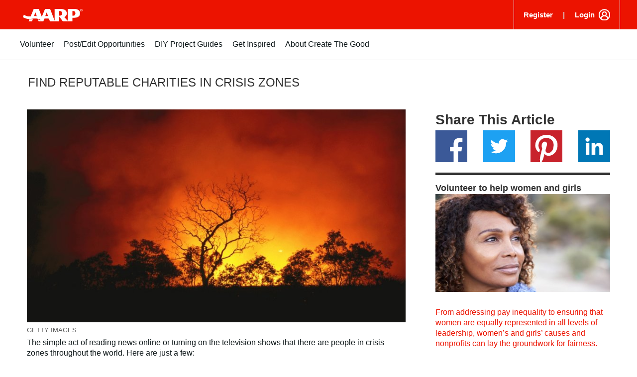

--- FILE ---
content_type: text/html; charset=UTF-8
request_url: https://createthegood.aarp.org/volunteer-ideas/reputable-charities-in-crisis-zones.html
body_size: 18111
content:
<!DOCTYPE html>
<html lang="en">
	<head>














<title>How to Find Reputable Charities in Crisis Zones</title>

<noscript>
    <section>
        <div class="aarpe-notification-banner">
            <div class="script-warning">
                <span class="icon-alert-report"></span>
                <span class="icon-close"></span>
                <div class="warning-text-wrapper">
                    <span class="aarp-u-typography__trafalgar">Javascript is not enabled.</span>
                    <p>Javascript must be enabled to use this site. Please enable Javascript in your browser and try
                        again.</p>
                </div>
            </div>
        </div>
    </section>
</noscript>

<meta name="referrer" content="no-referrer-when-downgrade"/>

<meta name="page_title" content="reputable charities in crisis zones"/>
<meta property="og:title" content="How to Find Reputable Charities in Crisis Zones"/>
<meta property="og:description" content="When you hear about crises, you may want to offer help, but finding the right organization to support can be a challenge. Here are 4 tips."/>
<meta name="keywords" id="metaKeywords" content="nonprofit organizations , war, poverty, natural disasters, volunteer ideas"/>
<meta name="description" content="When you hear about crises, you may want to offer help, but finding the right organization to support can be a challenge. Here are 4 tips."/>


<meta name="estimated_publish_date" id="metaPublishDate" content="2022-07-21"/>

<meta name="dateToday" id="metaDateToday" content="2026-01-16"/>
<meta name="Last-Modified" content="2022-07-22"/>

<meta name="robots" content="index, follow"/>

<meta name="Tags" id='metaTaxonomy'/>
<meta name="TagTitles" id='metaTaxonomyTitles'/>

<meta name="AarpContentType" id='metaAarpContentType'/>
<meta name="AarpCategories" id='metaAarpCategories'/>

<meta name="taxonomy_general_category" id='taxonomyGeneral'/>
<meta name="taxonomy_level_1" id='taxonomySpecific1'/>

<meta name="Subject1" id='metaSubject1' content="DCSubjects:Giving back/Volunteering"/>






<meta name="language" content="english"/>
<meta name="houseAds" id="houseAds" content="commercial"/>

<script defer="defer" type="text/javascript" src="https://rum.hlx.page/.rum/@adobe/helix-rum-js@%5E2/dist/rum-standalone.js" data-routing="env=prod,tier=publish,ams=AARP"></script>
<link property="og:url" content="https://createthegood.aarp.org/volunteer-ideas/reputable-charities-in-crisis-zones.html"/>

<link rel="canonical" href="https://createthegood.aarp.org/volunteer-ideas/reputable-charities-in-crisis-zones.html"/>

    <meta name="contentId" content="/content/create-the-good/en/home/volunteer-ideas/reputable-charities-in-crisis-zones"/>
    <meta property="og:site_name" content="AARP"/>
    
    <meta name="og:type" content="article"/>
    <meta name="viewport" content="width=device-width,initial-scale=1"/>

    <link rel="dns-prefetch" href='https://cdn.aarp.net'/>

    <link rel="shortcut icon" href="https://cdn.aarp.net/etc/everywhere/images/favicon.ico" type="image/vnd.microsoft.icon"/>


    
    
    
    
    
    <link rel="stylesheet" type="text/css" href="https://www.aarp.org/etc/clientlibs/202601131911/ctg-article-editable-template.staticassets.min.css"/>
    
    
    
    

    <script type="text/javascript">
    if (typeof AARP == "undefined" || AARP === null) {
        AARP = {};
    }
    window.AARP = window.AARP || {};
    AARP.ExperienceFragment = false;
    AARP.Everywhere = AARP.Everywhere || {};
    AARP.CTG = AARP.CTG || {};


    </script>

<script type="text/javascript">
    AARP.secureServiceUrl = "https:\/\/services.share.aarp.org";
    AARP.isSecure = true;
    AARP.Everywhere = {
            cdnhost:              "cdn.aarp.net",
            classicHost:          "http:\/\/",
            communityUrl:         "https:\/\/community.aarp.org",
            connectMembership:    "https:\/\/secure.aarp.org\/applications\/membershipChallenge\/showChallengeForm.action?appName=account",
            endecaSearchUrl:      "https:\/\/www.aarp.org\/search\/",
            endecaAutoSuggestUrl: "https:\/\/www.aarp.org\/search\/keyword",
            failedLoadAdCalls:      [],
            fullhost:             "http:\/\/www.aarp.org",
            googleApiKey:         "AIzaSyB3yQi2G4qZ6ZfVr6LzNY6QEAVxSDK4qXM",
            gssCodeEnglish:       "015879277671031238444:njlla\u002Dvutba",
            gssCodeSpanish:       "015879277671031238444:lyqbyxlcg2a",
            gssCodeTravel:        "015879277671031238444:1jtcdgnu0e4",
            isArticle:            false,
            isAuthor:             false,
            isEdit:               false,
            isSecure:             true,
            isSpanish:            false,
            joinUrl:              "https:\/\/appsec.aarp.org\/MP2\/join\/application?campaignId=UAKSD37",
            jsExt:                ".min.js",
            loginUrl:             "https:\/\/secure.aarp.org\/applications\/user\/auth?response_type=code\x26scope=bui em\x26client_id=0oa44q7u6j2kfGSsu2p7\x26redirect_uri=https:\/\/createthegood.aarp.org\/auth\/callback" || "https:\/\/login.aarp.org\/online\u002Dcommunity\/loginform.action?intcmp=DSO\u002DHDR\u002DLOGIN",
            logoutUrl:            "https:\/\/secure.aarp.org\/applications\/user\/logout\/logout" || "https:\/\/secure.aarp.org\/applications\/user\/logout\/logout?intcmp=DSO\u002DLOGOUT\u002DEWHERE",
            passwordResetUrl:     "https:\/\/login.aarp.org\/online\u002Dcommunity\/account\/pwdrequest.action",
            pgtype:               "staying\u002Dsharp\/components\/page\/ctgBasePage",
            registerUrl:          "https:\/\/login.aarp.org\/online\u002Dcommunity\/forward\/register.action?intcmp=DSO\u002DHDR\u002DREG",
            resourceVersionNumber:"202601131911",
            secureHost:           "\/\/www.aarp.org",
            siteProperty:         "Everywhere",
            staticHost:           "cdn.aarp.net",
        AdInfo: {
            pageid:           "\/content\/create\u002Dthe\u002Dgood\/en\/home\/volunteer\u002Dideas\/reputable\u002Dcharities\u002Din\u002Dcrisis\u002Dzones",
            house:            "commercial"
        }

    };
    AARP.CTG.skillsAndInterestsUrl = "https:\/\/services.share.aarp.org\/skillsInterests\/user\/skills\u002Dinterests";
    AARP.CTG.loginUrl = "https:\/\/secure.aarp.org\/applications\/user\/auth?response_type=code\x26scope=bui em\x26client_id=0oa44q7u6j2kfGSsu2p7\x26redirect_uri=https:\/\/createthegood.aarp.org\/auth\/callback";
</script>


    
<script src="https://cdn.aarp.net/etc.clientlibs/staying-sharp/clientlibs/js/above-the-fold-basic-withAds.rev202601131911.min.js"></script>




<!-- Ads Code Start -->
<script async src="https://securepubads.g.doubleclick.net/tag/js/gpt.js"></script>
<script>
	var googletag = googletag || {};
	googletag.cmd = googletag.cmd || [];
</script>
<!-- Ads Code End -->



<script type="text/javascript">
    window.AARP = window.AARP || {};
    window.AARP.oneTrustUniqueId = '989aa2b1-ca44-4e31-89a9-6de19dd4fc3c';
</script>

    
<script src="https://cdn.aarp.net/etc.clientlibs/staying-sharp/clientlibs/js/onetrust.rev202601131911.min.js"></script>






<!-- Adblock Code Start -->

    
<script src="https://cdn.aarp.net/etc.clientlibs/aarp-foundation/clientlibs/adblock-detector.rev202601131911.min.js"></script>



<!-- Adblock Code End -->



<script type="text/javascript">
   window.AARP = window.AARP || {};
   var path = window.location.pathname.split('/');
   AARP.MetaInfo = Object.assign({}, AARP.MetaInfo, {
       pageData: {
           pagename: 'reputable charities in crisis zones',
           var1: '',
           var2: path[1] || "",
           var3: path[2] || "",
           var4: path[3] || "",
           var5: window.location.pathname,
           pagetitle: '',
           pagetype: window.location.host.split('.')[0],
           language: 'en',//site language value ex “english”
           publishDate: '',//date of content publish
           todaysDate: '2026\u002D01\u002D16',//today’s date
           lastModified: '2022\u002D07\u002D22',//date of last modify
           publisher: '',//channel/publisher
           authorName: '',//name of content author
           source: '',//name of content source
           templateType: 'ctg\u002Darticle\u002Deditable\u002Dtemplate',//name of the template
           uniqueId: 'fd4cb4f4babddbc21e3945d777794ec9',//page unique ID
       },
         userData: {
           status: '',
           federatedid: '',//Registered User ID
           konnexid: (AARP && AARP.store && AARP.store.getState().cookie && AARP.store.getState().cookie.at) ? AARP.store.getState().cookie.at.cid : '',//Konnex/PersonID
           dsouserid: (AARP && AARP.store && AARP.store.getState().cookie && AARP.store.getState().cookie.at) ? AARP.store.getState().cookie.at.u : '',
           memstatus: (AARP && AARP.store && AARP.store.getState().cookie && AARP.store.getState().cookie.at) ? AARP.store.getState().cookie.at.ms : '',
           memdate: (AARP && AARP.store && AARP.store.getState().cookie && AARP.store.getState().cookie.at) ? AARP.store.getState().cookie.at.mj : '',
           memexpdate:(AARP && AARP.store && AARP.store.getState().cookie && AARP.store.getState().cookie.at) ? AARP.store.getState().cookie.at.me : '',
           memterm: (AARP && AARP.store && AARP.store.getState().cookie && AARP.store.getState().cookie.at) ? AARP.store.getState().cookie.at.mat : '',
           memflag: (AARP && AARP.store && AARP.store.getState().cookie && AARP.store.getState().cookie.at) ? AARP.store.getState().cookie.at.mar : '',
           memftr: '',
           apptime: '',//?HH:MM:SS
           appstep: '',//[application step/stage]
           coiflag: '',
           coistatus: '',
           subscstatus: '',
           subsctype: '',
           subscproduct: '',
           zipcode: (AARP && AARP.store && AARP.store.getState().cookie && AARP.store.getState().cookie.at) ? AARP.store.getState().cookie.at.p : '',
           productid: '',
           productcode: '',
           accounttype: '',
           eventtype: ''
       },
       errors: {
           errorcode: '',
           errormessage: ''
       },
       search: {
           searchTerm: '',
           searchNoResults: '',
           searchNumResults: '',
           searchFilter: '',
           searchSort: '',
           searchCorrection: '',
           searchSuggest: '',
           pagePath: ''
       },
       contentData: {
           videoid: '',
           articleid: '6dbd5ab5ede0a128fd732986686edb03',
           contentid: '',
           tagid: ''
       },
       webData: {
           transactionid: '',//unique transaction ID [conversion]
           registrationype: '',
           emailsource: '',
           pymttype: '',//(ex. PayPal, CC, eCheck, Wallet Pay -iOS/Android)
           producttype: '',
           campaign: '',//Campaign Parameter ID
           campaigntype: '',//Campaign Type
           partnerid: '',//Traffic Partner ID or Code
           loginsource: '',//Login URL non PII
           smartcode: '',//Tracking ID – Campaign Param
           testid: ''//Adobe Target ID
       },
       rewardsData: {
           enrollstatus:'',//[enroll status for rewards]
           visitstatus:'',//[visit status for rewards]
           optinstatus:'',//[optin status for rewards newsletter]
           todayspoints:'',//MM/DD/YYYY | Point Total
           activitypoints:'',//point total collected on a activity
           totalpoints:'',//total cumulative points
           activitytype:'',//earn, redeem, etc
           activityid:'' //newsletter, quiz, videos etc
     }
   });
</script>

<script type="text/javascript">
   (function () {
       function executeDataLayerObj() {
           AARP.MetaInfo.errors.frontEndErrors = {
               createEvent: function(errorData) {
                   return new CustomEvent('click_tag_front_end_field_error', {
                       detail: {
                           'errorDataProperty': function () {
                               return errorData.toString().split(',').join(' | ');
                           }
                       }
                   });
               },
           }
           function errorDataLayer() {
               var $submitBtn = document.getElementById('guideContainer-rootPanel-submit___widget');
               var guideFieldErrorArr = document.getElementsByClassName('guideFieldError');
               document.body.addEventListener('click_tag_front_end_field_error', function (event) {
                   AARP.MetaInfo.errors.errormessage = event.detail.errorDataProperty();
               });
               if($submitBtn != null) {
                   $submitBtn.addEventListener("click", function () {
                       var errorDataArr = ['staying sharp'];
                       var pageTitle = document.title;
                       var errCount = 0;
                       window.click_tag_field_errors = [];
                       window.click_tag_field_errors_specific = [];
                       errorDataArr.push(pageTitle);
                       setTimeout(function () {
                           if(guideFieldErrorArr && guideFieldErrorArr.length > 0) {
                               guideFieldErrorArr.forEach(function(elem){
                                   if (elem.style.display != 'none') {
                                       var errorLabelElement = elem.parentElement.querySelector('.guideFieldLabel label');
                                       if(errorLabelElement) {
                                           var errorLabel = elem.parentElement.querySelector('.guideFieldLabel label').innerHTML;
                                           errorDataArr.push(errorLabel);
                                           window.click_tag_field_errors.push(errorLabel+" error");
                                           window.click_tag_field_errors_specific.push(elem.innerHTML);
                                           $submitBtn.setAttribute('data-formelementid','HLP-FORM-BTN-CLK-SUBMIT');
                                           errCount++;
                                       }
                                   }
                               });
                           }
                           if(errCount === 0) {
                        	   if (typeof _satellite !== "undefined") _satellite.track('form-submit');
                           } else {
                        	   if (typeof _satellite !== "undefined") _satellite.track('clickTags_validation_error');
                           }
                           var event = AARP.MetaInfo.errors.frontEndErrors.createEvent(errorDataArr);
                           document.body.dispatchEvent(event);
                       }, 1);
                   });
               }
           }
           AARP.MetaInfo.frontEndSearch = {
               createEvent: function(searchData) {
                   return new CustomEvent('click_tag_front_end_search_data', {
                       detail: {
                           searchTerm: searchData.searchTerm,
                           searchNoResults: searchData.searchNoResults,
                           searchNumResults: searchData.searchNumResults,
                           searchFilter: searchData.searchFilter,
                           searchSort: searchData.searchSort,
                           searchCorrection: searchData.searchCorrection,
                           searchSuggest: searchData.searchSuggest,
                           pagePath: searchData.pagePath
                       }
                   });
               },
           }
           document.body.addEventListener('click_tag_front_end_search_data', function (eve) {
               AARP.MetaInfo.search = {
                   searchTerm: eve.detail.searchTerm,
                   searchNoResults: eve.detail.searchNoResults,
                   searchNumResults: eve.detail.searchNumResults,
                   searchFilter: eve.detail.searchFilter,
                   searchSort: eve.detail.searchSort,
                   searchCorrection: eve.detail.searchCorrection,
                   searchSuggest: eve.detail.searchSuggest,
                   pagePath: eve.detail.pagePath
               }
           });
           AARP.MetaInfo.frontEndContentData = {
               createEvent: function (contentData) {
                   return new CustomEvent('click_tag_front_end_content_data', {
                       detail: {
                               videoid:   contentData.videoid ? contentData.videoid : '',
                               articleid: contentData.articleid ? contentData.articleid : '',
                               contentid: '',
                               tagid: ''
                           }
                       });
                   },
               }
           document.body.addEventListener('click_tag_front_end_content_data', function (eve) {
               AARP.MetaInfo.contentData = {
                   videoid:  eve.detail.videoid ? eve.detail.videoid : '',
                   articleid: eve.detail.articleid ? eve.detail.articleid :'',
                   contentid: '',
                   tagid: ''
               }
               /* Surface Pillar Label Tags */
               var AllTagIds = '';
               var tagIdArr = [];
               if(AllTagIds && AllTagIds.length>0) {
                   var tagArr = AllTagIds.split(',');
                   AARP.MetaInfo.contentData.tagid = tagArr;
               }
           });
           errorDataLayer();
       }
       AARP.Externals.attachPageJsCallback(executeDataLayerObj);
   })();
</script>




<script src="//assets.adobedtm.com/launch-ENfc31ab1bac944ca8866743454782e0b0.min.js" async></script>



</head>
	<body class="aarp-o-body-ctg " style="opacity: 1"><div class="aarp-c-body-wrapper">
	<div class="ctg-container" id="aarp-c-body">
        <div class="root responsivegrid">


<div class="aem-Grid aem-Grid--12 aem-Grid--default--12 ">
    
    <div class="responsivegrid ctg-wrapper-header aem-GridColumn aem-GridColumn--default--12">


<div class="aem-Grid aem-Grid--12 aem-Grid--default--12 ">
    
    <div class="experiencefragment aem-GridColumn aem-GridColumn--default--12">

    
    

    



<div class="xf-content-height">
    


<div class="aem-Grid aem-Grid--12 aem-Grid--default--12 ">
    
    <div class="responsivegrid aem-GridColumn aem-GridColumn--default--12">


<div class="aem-Grid aem-Grid--12 aem-Grid--default--12 ">
    
    <div class="experiencefragment aem-GridColumn aem-GridColumn--default--12">


     <div data-cmp-paywall-pageTitle="reputable charities in crisis zones" data-cmp-membersonlyaccess="false" id="experiencefragment-733d45697c" class="cmp-experiencefragment cmp-experiencefragment--hpHeader">


<div class="aem-Grid aem-Grid--12 aem-Grid--default--12 ">
    
    <div class="uxdiaResponsiveGrid responsivegrid aem-GridColumn aem-GridColumn--default--12"><!-- SDI include (path: /content/experience-fragments/uxdia-folder-structure/en/headers-and-footers/create-the-good/hpHeader/target/_jcr_content/root/responsivegrid.xf.html, resourceType: uxdia/components/content/uxdiaResponsiveGrid) -->
<div class="aem-Grid aem-Grid--12 aem-Grid--default--12 ">
	
	    
	    <div class="coreHeader uxdia-c-no-target-header aarp-c-header--uxdia-ctg-anonymous aem-GridColumn aem-GridColumn--default--12">


<div class="aarp-c-offscreen-nav--dark-overlay" data-timedelay="4000" data-shyheader="noShyHeader" data-scrollupdistance="100" data-scrolldowndistance="240" data-shyheaderaftertimedelay="false"></div>

<div class="aarp-c-header aarp-c-header@tablet aarp-c-header--shampoo aarp-c-header--uxdia-theme  aarp-c-header--uxdia-megamenu-theme js-tokenable">
  <div class="aarp-o-homepage-container__hundred-width aarp-o-homepage-container__hundred-width@laptop
  aarp-o-homepage-container__hundred-width@tablet aarp-o-homepage-container__hundred-width@mobile">
    
    <nav class="aarp-c-header__container">
      
      <section class="aarp-c-header__menu-icon">
        
        <a href="#" class="aarp-c-header__menu-icon-link" role="button" aria-expanded="false" aria-label="Press Space or Enter to open the AARP Menu">
          <svg class="aarp-c-header__hamburger-icon--megamenu" width="36" height="36" viewBox="0 0 36 36" fill="none" xmlns="http://www.w3.org/2000/svg">
            <rect x="5" y="10" width="26" height="2" fill="#37383D"/>
            <rect x="5" y="17" width="26" height="2" fill="#37383D"/>
            <rect x="5" y="24" width="26" height="2" fill="#37383D"/>
          </svg>
        </a>

        <a href="#" class="aarp-c-header__close-icon--megamenu js-aarp-c-header__close-icon--megamenu" role="button" aria-expanded="false" aria-label="Press Space or Enter to close the AARP Menu">
          <svg width="20" height="20" viewBox="0 0 20 20" fill="none" xmlns="http://www.w3.org/2000/svg">
            <line x1="1" y1="19" x2="19" y2="1" stroke="#37383D" stroke-width="1.5"></line>
            <line x1="1" y1="1" x2="19" y2="19" stroke="#37383D" stroke-width="1.5"></line>
          </svg>
        </a>


      </section>
      
      
      
	  
	  
		  <section class="aarp-c-header__logo-icon">
			<a href="https://createthegood.aarp.org" title="Homepage">
              <img class="aarp-c-header__logo-img" src="https://cdn.aarp.net/content/dam/aarp/graphics/aarp_logos/120x30-aarp-header-logo-red.svg" alt="AARP Logo Header White 139x36" width="120px" height="30px"/>
			</a>
		  </section>
	  
      
      
      <section class="aarp-c-header__links aarp-c-header__links@tablet ">
        <ul class="aarp-c-header__links-button">
            <li><div class="header-button1 aarpHeaderButton">





<a role="button" style="background-color: #dc2a2a; color: #fff;" class="aarp-c-common-button aarp-c-link" target="_blank" data-displayoverlay="displayOverlay" data-default-element-msg="AARP.Everywhere.LeavingModal.drawOverlay(this,&#39; &#39;,/content/experience-fragments/uxdia-folder-structure/en/headers-and-footers/create-the-good/hpHeader/target ,&#39; &#39;,&#39;You are now leaving AARP.org and going to a website that is not operated by AARP. A different privacy policy and terms of service will apply.&#39;);return false;"></a>
</div>
</li>
            <li><div class="header-button2 aarpHeaderButton">





<a role="button" style="background-color: #dc2a2a; color: #fff;" class="aarp-c-common-button aarp-c-link" target="_blank" data-displayoverlay="displayOverlay" data-default-element-msg="AARP.Everywhere.LeavingModal.drawOverlay(this,&#39; &#39;,/content/experience-fragments/uxdia-folder-structure/en/headers-and-footers/create-the-good/hpHeader/target ,&#39; &#39;,&#39;You are now leaving AARP.org and going to a website that is not operated by AARP. A different privacy policy and terms of service will apply.&#39;);return false;"></a>
</div>
</li>
        	
				<li><div class="header-button3 aarpHeaderButton">





<a role="button" style="background-color: ; color: ;" class="aarp-c-common-button aarp-c-link" target="_self"></a>
</div>
</li>
            	<li><div class="header-button4 aarpHeaderButton">





<a role="button" style="background-color: ; color: ;" class="aarp-c-common-button aarp-c-link" target="_self"></a>
</div>
</li>
            
        </ul>
      </section>
      
      <section class="aarp-u-spacer"></section>
      
      <section class="aarp-c-header__links-community-promo aarp-c-header__links-community-promo@tablet">
        <ul>
            <li><div class="header-text-1 text">


    

</div>
</li>
            <li><div class="header-text-2 text">


    

</div>
</li>
        </ul>
      </section>
      
      
      
      <div class="aarp-c-r4g-edit-mode-false">


<div class="aem-Grid aem-Grid--12 aem-Grid--default--12 ">
    
    <div class="ghost aem-GridColumn aem-GridColumn--default--12">

</div>

    
</div>
</div>
      
      
      
      
      
      <section class="aarp-c-header__help-edit-mode-false aarp-c-header__help-link aarp-c-header__help-link@tablet aarp-c-header__help-link@mobile">
        <div class="header-help text">


    

</div>

      </section>
      <section class="aarp-c-header__help-edit-mode-false aarp-c-header__register-link aarp-c-header__register-link@tablet aarp-c-header__register-link@mobile">
        <div class="header-register text uxdia-c-user-state__element uxdia-c-user-state__element-register">
<div id="text-ed4e095015" class="cmp-text">
    <p><a href="https://secure.aarp.org/applications/user/register?response_type=code&amp;scope=bui%20em&amp;client_id=0oakyycc8uNRLzaKi0h7&amp;redirect_uri=https://createthegood.aarp.org/auth/callback&amp;state=https://createthegood.aarp.org/&amp;promo=CTG">Register</a></p>



</div>

    

</div>

      </section>
     
     <section class="aarp-c-linked-dropdown--header">
       <div class="header-login navigationLinks uxdia-c-user-state__element uxdia-c-user-state__element-Login"><!-- Edit Mode -->

<!-- /Edit Mode -->

<!-- Dropdown ::comp -->
<div class="aarp-c-linked-dropdown aarp-c-linked-dropdown@tablet aarp-c-linked-dropdown--light">
    <!-- Dropdown ::normalMode -->
    <div class="aarp-c-linked-dropdown__dropdown">
        <!-- Dropdown ::normalMode ::heading -->
        <span class="aarp-c-linked-dropdown__main-text"><p><a title="Login to CTG" href="https://secure.aarp.org/applications/user/auth?response_type=code&amp;scope=bui%20em&amp;client_id=0oa44q7u6j2kfGSsu2p7&amp;redirect_uri=https://createthegood.aarp.org/auth/callback&amp;state=https://createthegood.aarp.org/&amp;promo=CTG">Login</a><br /></p></span>
        <!-- /Dropdown ::normalMode ::heading -->
        <!-- Dropdown ::normalMode ::logic -->
        
        <!-- /Dropdown ::normalMode ::logic -->
        <!-- Dropdown ::normalMode ::options -->
        
        <!-- /Dropdown ::normalMode ::options -->
    </div>
    <!-- /Dropdown ::normalMode -->
    <!-- Dropdown ::unwrapMode -->
    <div class="aarp-c-linked-dropdown__link-list-normal">
        <!-- Dropdown ::unwrapMode ::heading -->
        <div class="aarp-c-linked-dropdown__link-list-normal-heading">
            <p><a title="Login to CTG" href="https://secure.aarp.org/applications/user/auth?response_type=code&amp;scope=bui%20em&amp;client_id=0oa44q7u6j2kfGSsu2p7&amp;redirect_uri=https://createthegood.aarp.org/auth/callback&amp;state=https://createthegood.aarp.org/&amp;promo=CTG">Login</a><br /></p>
        </div>
        <!-- /Dropdown ::unwrapMode ::heading -->
        <!-- Dropdown ::unwrapMode ::links -->
        
        <!-- /Dropdown ::unwrapMode ::links -->
    </div>
    <!-- /Dropdown ::unwrapMode -->
</div>
<!-- /Dropdown ::comp -->
</div>

     </section>
     <section class="aarp-c-linked-dropdown--header">
      <div class="header-login-2 navigationLinks uxdia-c-user-state__element uxdia-c-user-state__element-userData"><!-- Edit Mode -->

<!-- /Edit Mode -->

<!-- Dropdown ::comp -->
<div class="aarp-c-linked-dropdown aarp-c-linked-dropdown@tablet aarp-c-linked-dropdown--light">
    <!-- Dropdown ::normalMode -->
    <div class="aarp-c-linked-dropdown__dropdown">
        <!-- Dropdown ::normalMode ::heading -->
        <span class="aarp-c-linked-dropdown__main-text"><p>Hi,  %{firstName}%</p></span>
        <!-- /Dropdown ::normalMode ::heading -->
        <!-- Dropdown ::normalMode ::logic -->
        <div class="aarp-c-linked-dropdown__label aarp-c-linked-dropdown__arrow-open" aria-controls="aarp-c-linked-dropdown__control-1024113516" role="button" tabindex="0" aria-expanded="false" aria-hidden="false">
        </div>
        <!-- /Dropdown ::normalMode ::logic -->
        <!-- Dropdown ::normalMode ::options -->
        <ul class="aarp-c-linked-dropdown__link-list aarp-c-linked-dropdown__link-list@mobile" id="aarp-c-linked-dropdown__control-1024113516">
            <li class="aarp-c-linked-dropdown__list-item">
                
                <a href="https://secure.aarp.org/applications/user/auth?response_type=code&scope=bui%20em&client_id=0oa44q7u6j2kfGSsu2p7&redirect_uri=https://createthegood.aarp.org/auth/callback&state=https://createthegood.aarp.org/my-profile/&promo=CTG" class="aarp-c-linked-dropdown__link-item  " target="_self">My Profile </a>
            </li>
        
            <li class="aarp-c-linked-dropdown__list-item">
                
                <a href="https://secure.aarp.org/applications/user/logout/logout?referrer=https://createthegood.aarp.org" data-formelementid="CTG-BTN-CLK-SUBNAV-LOGOUT" class="aarp-c-linked-dropdown__link-item  aarpe-clear-storage" target="_self">Log Out </a>
            </li>
        </ul>
        <!-- /Dropdown ::normalMode ::options -->
    </div>
    <!-- /Dropdown ::normalMode -->
    <!-- Dropdown ::unwrapMode -->
    <div class="aarp-c-linked-dropdown__link-list-normal">
        <!-- Dropdown ::unwrapMode ::heading -->
        <div class="aarp-c-linked-dropdown__link-list-normal-heading">
            <p>Hi,  %{firstName}%</p>
        </div>
        <!-- /Dropdown ::unwrapMode ::heading -->
        <!-- Dropdown ::unwrapMode ::links -->
        <ul class="aarp-c-linked-dropdown__link-list-normal-list">
            <li class="aarp-c-linked-dropdown__link-list-normal-item">
                
	            <a class="aarp-c-linked-dropdown__link-list-link  " href="https://secure.aarp.org/applications/user/auth?response_type=code&scope=bui%20em&client_id=0oa44q7u6j2kfGSsu2p7&redirect_uri=https://createthegood.aarp.org/auth/callback&state=https://createthegood.aarp.org/my-profile/&promo=CTG" target="_self">My Profile  </a>
            </li>
        
            <li class="aarp-c-linked-dropdown__link-list-normal-item">
                
	            <a class="aarp-c-linked-dropdown__link-list-link  aarpe-clear-storage" href="https://secure.aarp.org/applications/user/logout/logout?referrer=https://createthegood.aarp.org" data-formelementid="CTG-BTN-CLK-SUBNAV-LOGOUT" target="_self">Log Out  </a>
            </li>
        </ul>
        <!-- /Dropdown ::unwrapMode ::links -->
    </div>
    <!-- /Dropdown ::unwrapMode -->
</div>
<!-- /Dropdown ::comp -->
</div>

    </section>
     
     <!--/* Search starts here -->
      

      <div class="aarp-c-header-modal--search"><!-- search -->
<section class="aarp-c-search aarp-c-search--homepage aarp-c-search--homepage@desktop aarp-c-search-form-container__trigger--closed">
  <!-- search control -->

  <div class="aarp-c-search__button aarp-c-search__button--open" aria-expanded="false" aria-label="Open Search" tabindex="0" data-post-activate-focus=".aarp-c-search__search-input" aria-live="polite" role="button" aria-controls="search-header-button" data-formelementid="SEARCH-BTN-CLK-SEARCH-MODAL-OPEN">
    <!--pure css search icon-->
    <div class="aarp-c-search-icon-wrapper">
      <div class="aarp-c-search-icon">
        <div class="aarp-c-search-icon__circle"></div>
        <div class="aarp-c-search-icon__rectangle"></div>
      </div>
    </div>
  </div>

  <!--  /search button  -->
</section>

<script>
    var url= 'https://aarpu11lxv0p.org.coveo.com/rest/search/v2/querySuggest';
    var count='10';
    var access_token='xx68156512-8de1-411c-b7d4-e57dc85bea29';
    var organizationId='aarpu11lxv0p';
    AARP.Everywhere.searchQueryUri =  url +'?pipeline=default&count='+count+'&access_token='+access_token+'&organizationId='+organizationId;
    AARP.Everywhere.endecaSearchUrl = "";
    AARP.Everywhere.endecaSearchUrlInternalTracking = "";
</script>
<!-- /search -->
</div>
      
    </nav>
  </div>
  <span class="aarp-u-loyalty-plus-switch aarp-u-invisible" data-is-loyalty-plus="true"></span>
  <span id="aarp-u-end-of-header" class="aarp-u-invisible">Content starts here</span>

</div>
</div>
<div class="uxdiaCacheableXF experiencefragment aem-GridColumn aem-GridColumn--default--12">


     <div data-cmp-paywall-pageTitle="Target" data-cmp-membersonlyaccess="false" id="uxdiaCacheableXF-375d953cb9" class="cmp-experiencefragment cmp-experiencefragment--mega-menu">


<div class="aem-Grid aem-Grid--12 aem-Grid--default--12 ">
    
    <div class="uxdiaResponsiveGrid responsivegrid aem-GridColumn aem-GridColumn--default--12"><!-- SDI include (path: /content/experience-fragments/uxdia-folder-structure/en/headers-and-footers/create-the-good/mega-menu/master/_jcr_content/root/responsivegrid.xf.html, resourceType: uxdia/components/content/uxdiaResponsiveGrid) -->
<div class="aem-Grid aem-Grid--12 aem-Grid--default--12 ">
	
	    
	    <div class="responsivegrid uxdia-c-megamenu uxdia-c-megamenu@tablet uxdia-c-megamenu@desktop aem-GridColumn aem-GridColumn--default--12">


<div class="aem-Grid aem-Grid--12 aem-Grid--default--12 ">
    
    <div class="responsivegrid uxdia-c-megamenu uxdia-c-megamenu@tablet uxdia-c-megamenu@desktop uxdia-c-megamenu-offscreen--wrapper uxdia-c-megamenu-offscreen--wrapper@tablet uxdia-c-megamenu-offscreen--wrapper@desktop aem-GridColumn aem-GridColumn--default--12">


<div class="aem-Grid aem-Grid--12 aem-Grid--default--12 ">
    
    <div class="responsivegrid uxdia-c-megamenu-offscreen uxdia-c-megamenu-offscreen@tablet uxdia-c-megamenu-offscreen@desktop aem-GridColumn aem-GridColumn--default--12">


<div class="aem-Grid aem-Grid--12 aem-Grid--default--12 ">
    
    <div class="svgTag aem-GridColumn aem-GridColumn--default--12">


   <a target="_self" href="https://createthegood.aarp.org" data-formelementid="GLOBAL-HDR-LNK_CLK-RED_ICON" aria-label="AARP Logo Header White 139x36">
      <?xml version="1.0" encoding="UTF-8"?>
<svg width="120px" height="30px" viewBox="0 0 120 30" version="1.1" xmlns="http://www.w3.org/2000/svg" xmlns:xlink="http://www.w3.org/1999/xlink">
    <title>120x30-AARP-logo-red</title>
    <defs>
        <polygon id="path-1" points="0 0.879 114.9137 0.879 114.9137 26 0 26"></polygon>
        <polygon id="path-3" points="0.9665 0.8791 6 0.8791 6 5.9801 0.9665 5.9801"></polygon>
    </defs>
    <g id="120x30-AARP-logo-red" stroke="none" stroke-width="1" fill="none" fill-rule="evenodd">
        <g id="AARP-logo---red" transform="translate(0.000000, 2.000000)">
            <g id="Group-3" transform="translate(0.000000, 0.120700)">
                <mask id="mask-2" fill="white">
                    <use xlink:href="#path-1"></use>
                </mask>
                <g id="Clip-2"></g>
                <path d="M20.0337,21.257 C20.0547,21.254 20.0787,21.249 20.0967,21.245 L18.3397,26 L18.2457,26 L11.4627,26 L11.3677,26 L13.0657,21.929 L13.1247,21.929 L13.1277,21.929 C13.5987,21.929 16.7817,21.903 20.0387,21.245 L20.0337,21.257 Z M114.9137,9.716 C114.9137,15.092 110.6657,18.551 103.6667,18.551 L99.4557,18.551 L99.4557,26 L80.4377,26 L72.7637,15.884 L72.7637,26 L54.4187,26 L52.4047,20.449 C52.2737,20.423 50.2277,20.038 47.8077,20.038 C45.3967,20.038 43.2587,20.415 43.1387,20.437 L41.0717,26 L31.7187,26 L30.1937,21.776 C32.4847,22.346 34.2417,23.284 35.1167,23.804 L35.5047,22.849 C34.0927,22.01 30.1457,20.012 24.4837,20.012 C20.1007,20.012 17.3147,21.081 12.7627,21.081 C5.3667,21.081 0.2667,17.481 -0.0003,17.302 L1.9657,12.498 C2.4747,12.831 7.3917,16.006 13.0547,16.006 C14.0167,16.006 14.8417,15.956 15.6087,15.879 L21.7497,0.879 L22.6287,0.879 L27.6477,0.879 L31.9567,0.879 L38.0337,16.633 L44.4667,0.879 L54.6877,0.879 L63.6317,24.063 L63.6317,0.879 L75.8507,0.879 C84.1597,0.879 88.2297,4.692 88.2297,9.716 C88.2297,14.745 84.2727,16.685 83.1737,17.184 L90.3317,24.969 L90.3317,0.879 L103.6667,0.879 C111.0397,0.879 114.9137,4.612 114.9137,9.716 L114.9137,9.716 Z M27.9127,15.457 L25.1087,7.722 L22.3607,15.131 C22.8267,15.114 23.3227,15.103 23.8597,15.103 C26.0877,15.103 27.7347,15.423 27.9127,15.457 L27.9127,15.457 Z M50.6057,15.3 L47.8077,7.819 L44.9587,15.3 C45.0897,15.283 46.6227,15.106 47.8077,15.106 C49.0727,15.106 50.4697,15.278 50.6057,15.3 L50.6057,15.3 Z M78.8427,9.716 C78.8427,7.222 77.5867,5.02 74.1057,5.02 L72.7637,5.02 L72.7637,14.394 L74.1057,14.394 C77.2387,14.394 78.8427,12.616 78.8427,9.716 L78.8427,9.716 Z M105.5247,9.716 C105.5247,6.983 104.0747,5.02 101.3087,5.02 L99.4557,5.02 L99.4557,14.394 L101.3087,14.394 C103.9067,14.394 105.5247,12.638 105.5247,9.716 L105.5247,9.716 Z" id="Fill-1" fill="#EC1300" mask="url(#mask-2)"></path>
            </g>
            <g id="Group-6" transform="translate(114.000000, 0.120700)">
                <mask id="mask-4" fill="white">
                    <use xlink:href="#path-3"></use>
                </mask>
                <g id="Clip-5"></g>
                <path d="M3.5005,0.8791 C4.8915,0.8791 6.0005,2.0101 6.0005,3.4251 C6.0005,4.8611 4.8915,5.9801 3.4875,5.9801 C2.0975,5.9801 0.9665,4.8611 0.9665,3.4251 C0.9665,2.0101 2.0975,0.8791 3.4875,0.8791 L3.5005,0.8791 Z M3.4875,1.2751 C2.3685,1.2751 1.4515,2.2371 1.4515,3.4251 C1.4515,4.6331 2.3685,5.5841 3.5005,5.5841 C4.6295,5.5961 5.5345,4.6331 5.5345,3.4361 C5.5345,2.2371 4.6295,1.2751 3.5005,1.2751 L3.4875,1.2751 Z M3.0125,4.9051 L2.5605,4.9051 L2.5605,2.0661 C2.7975,2.0331 3.0235,1.9991 3.3645,1.9991 C3.7935,1.9991 4.0765,2.0891 4.2475,2.2131 C4.4145,2.3371 4.5055,2.5301 4.5055,2.8021 C4.5055,3.1751 4.2565,3.4011 3.9525,3.4921 L3.9525,3.5151 C4.1995,3.5601 4.3705,3.7851 4.4265,4.2041 C4.4955,4.6461 4.5625,4.8151 4.6085,4.9051 L4.1325,4.9051 C4.0645,4.8151 3.9965,4.5561 3.9405,4.1821 C3.8735,3.8191 3.6915,3.6841 3.3305,3.6841 L3.0125,3.6841 L3.0125,4.9051 Z M3.0125,3.3341 L3.3415,3.3341 C3.7135,3.3341 4.0305,3.1981 4.0305,2.8471 C4.0305,2.5991 3.8505,2.3491 3.3415,2.3491 C3.1945,2.3491 3.0915,2.3621 3.0125,2.3721 L3.0125,3.3341 Z" id="Fill-4" fill="#EC1300" mask="url(#mask-4)"></path>
            </g>
        </g>
    </g>
</svg>
      
         
         
      
   </a>

</div>
<div class="responsivegrid uxdia-c-megamenu-offscreen--links uxdia-c-megamenu-offscreen--links@tablet uxdia-c-megamenu-offscreen--links@desktop aem-GridColumn aem-GridColumn--default--12">


<div class="aem-Grid aem-Grid--12 aem-Grid--default--12 ">
    
    <div class="uxdia-help articleimage image uxdia-help-en aem-GridColumn aem-GridColumn--default--12">

<div data-asset-id="ae5c53d4-a6c0-49b7-9061-80549fa55e89" id="image-261865d0b3" class="cmp-image uxdia-c-image" itemscope itemtype="http://schema.org/ImageObject">
 <a class="cmp-image__link" href="https://help.aarp.org/s/?intcmp=AE-HP-HDR-HELP">
     
         <img class="uxdia-c-spinner" src="https://cdn.aarp.net/etc/uxdia/images/uxdia-spinner.svg" role="presentation"/>
         
            <picture class="articlelazy cmp-image__picture cmp-image__picture@tablet" data-loading="lazy">
                
                    <img class="cmp-image__image cmp-image__image@tablet" data-srcset="/content/dam/experience-fragments/uxdia-folder-structure/en/headers-and-footers/create-the-good/mega-menu/master/_jcr_content/root/responsivegrid/responsivegrid_1894941386/responsivegrid/responsivegrid/responsivegrid/uxdia_help.coreimg.svg/content/dam/aarp/uxdia/icons/help.svg" data-src="/content/dam/experience-fragments/uxdia-folder-structure/en/headers-and-footers/create-the-good/mega-menu/master/_jcr_content/root/responsivegrid/responsivegrid_1894941386/responsivegrid/responsivegrid/responsivegrid/uxdia_help.coreimg.svg/content/dam/aarp/uxdia/icons/help.svg" alt="help Icon" title="help Icon"/>
              
                
            </picture>
        
        
     

     
</a>
 
 <meta itemprop="caption" content="help Icon"/>
</div>

    


</div>
<div class="svgTag uxdia-c-megamenu--close uxdia-c-megamenu--close@desktop uxdia-c-megamenu--close@tablet aem-GridColumn aem-GridColumn--default--12">


   
      <svg width="60" height="60" viewBox="0 0 60 60" fill="none" xmlns="http://www.w3.org/2000/svg">
<rect width="60" height="60" fill="white"/>
<rect x="21.5146" y="20" width="26" height="2" transform="rotate(45 21.5146 20)" fill="#37383D"/>
<rect x="20.1006" y="38.3848" width="26" height="2" transform="rotate(-45 20.1006 38.3848)" fill="#37383D"/>
</svg>

      
         
         
      
   

</div>

    
</div>
</div>

    
</div>
</div>

    
</div>
</div>
<div class="responsivegrid aem-GridColumn aem-GridColumn--default--12">


<div class="aem-Grid aem-Grid--12 aem-Grid--default--12 ">
    
    <div class="we-tabs aem-GridColumn aem-GridColumn--default--12">
<div id="aarp-c-header--uxdia-ctg-subheader" class="cmp-tabs" data-cmp-is="tabs" data-placeholder-text="false">
   <div class="uxdia-c-megamenu--tabs">
     <ol role="tablist" class="cmp-tabs__tablist" aria-multiselectable="false">
          
               <li role="tab" id="aarp-c-header--uxdia-ctg-subheader-item-8dc41d5668-tab" class="cmp-tabs__tab uxdia-homepage-right_container    cmp-tabs__tab--active" aria-controls="aarp-c-header--uxdia-ctg-subheader-item-8dc41d5668-tabpanel" tabindex="0" data-cmp-hook-tabs="tab">
                <!--removed anchor tag & placed event on li tag to avoid accessibility issues-->
                <span class="cmp-tabs__span">right_container</span>
     </li>
          
          
               <li role="tab" id="aarp-c-header--uxdia-ctg-subheader-item-2c22f73142-tab" data-cmp-url="https://createthegood.aarp.org/volunteer-search/" class="cmp-tabs__tab uxdia-homepage-volunteer   " aria-controls="aarp-c-header--uxdia-ctg-subheader-item-2c22f73142-tabpanel" data-megamenu-cmp-url="https://createthegood.aarp.org/volunteer-search/" tabindex="0" data-cmp-hook-tabs="tab">
                <!--removed anchor tag & placed event on li tag to avoid accessibility issues-->
                <span class="cmp-tabs__span" data-megamenu-cmp-url="https://createthegood.aarp.org/volunteer-search/">Volunteer</span>
     </li>
          
          
               <li role="tab" id="aarp-c-header--uxdia-ctg-subheader-item-7824409b72-tab" data-cmp-url="https://secure.aarp.org/applications/user/auth?response_type=code&amp;amp;scope=bui%20em&amp;amp;client_id=0oa44q7u6j2kfGSsu2p7&amp;amp;redirect_uri=https://createthegood.aarp.org/auth/callback&amp;amp;state=https://createthegood.aarp.org/post-opportunity/&amp;amp;promo=CTG" class="cmp-tabs__tab uxdia-homepage-post/edit-opportunities   " aria-controls="aarp-c-header--uxdia-ctg-subheader-item-7824409b72-tabpanel" data-megamenu-cmp-url="https://secure.aarp.org/applications/user/auth?response_type=code&amp;scope=bui%20em&amp;client_id=0oa44q7u6j2kfGSsu2p7&amp;redirect_uri=https://createthegood.aarp.org/auth/callback&amp;state=https://createthegood.aarp.org/post-opportunity/&amp;promo=CTG" tabindex="0" data-cmp-hook-tabs="tab">
                <!--removed anchor tag & placed event on li tag to avoid accessibility issues-->
                <span class="cmp-tabs__span" data-megamenu-cmp-url="https://secure.aarp.org/applications/user/auth?response_type=code&amp;scope=bui%20em&amp;client_id=0oa44q7u6j2kfGSsu2p7&amp;redirect_uri=https://createthegood.aarp.org/auth/callback&amp;state=https://createthegood.aarp.org/post-opportunity/&amp;promo=CTG">Post/Edit Opportunities</span>
     </li>
          
          
               <li role="tab" id="aarp-c-header--uxdia-ctg-subheader-item-e238fa02fd-tab" data-cmp-url="https://createthegood.aarp.org/volunteer-guides/" class="cmp-tabs__tab uxdia-homepage-diy-project-guides   " aria-controls="aarp-c-header--uxdia-ctg-subheader-item-e238fa02fd-tabpanel" data-megamenu-cmp-url="https://createthegood.aarp.org/volunteer-guides/" tabindex="0" data-cmp-hook-tabs="tab">
                <!--removed anchor tag & placed event on li tag to avoid accessibility issues-->
                <span class="cmp-tabs__span" data-megamenu-cmp-url="https://createthegood.aarp.org/volunteer-guides/">DIY Project Guides</span>
     </li>
          
          
               <li role="tab" id="aarp-c-header--uxdia-ctg-subheader-item-26549f9dae-tab" data-cmp-url="https://createthegood.aarp.org/volunteer-ideas/" class="cmp-tabs__tab uxdia-homepage-get-inspired   " aria-controls="aarp-c-header--uxdia-ctg-subheader-item-26549f9dae-tabpanel" data-megamenu-cmp-url="https://createthegood.aarp.org/volunteer-ideas/" tabindex="0" data-cmp-hook-tabs="tab">
                <!--removed anchor tag & placed event on li tag to avoid accessibility issues-->
                <span class="cmp-tabs__span" data-megamenu-cmp-url="https://createthegood.aarp.org/volunteer-ideas/">Get Inspired</span>
     </li>
          
          
               <li role="tab" id="aarp-c-header--uxdia-ctg-subheader-item-fbcaec5886-tab" data-cmp-url="https://createthegood.aarp.org/about/" class="cmp-tabs__tab uxdia-homepage-about-create-the-good   " aria-controls="aarp-c-header--uxdia-ctg-subheader-item-fbcaec5886-tabpanel" data-megamenu-cmp-url="https://createthegood.aarp.org/about/" tabindex="0" data-cmp-hook-tabs="tab">
                <!--removed anchor tag & placed event on li tag to avoid accessibility issues-->
                <span class="cmp-tabs__span" data-megamenu-cmp-url="https://createthegood.aarp.org/about/">About Create The Good</span>
     </li>
          </ol>
   </div>
    <div id="aarp-c-header--uxdia-ctg-subheader-item-8dc41d5668-tabpanel" aria-hidden="false" role="tabpanel" aria-labelledby="aarp-c-header--uxdia-ctg-subheader-item-8dc41d5668-tab" tabindex="0" class="cmp-tabs__tabpanel right_container     cmp-tabs__tabpanel--active" data-cmp-hook-tabs="tabpanel"><div class="responsivegrid">


<div class="aem-Grid aem-Grid--12 aem-Grid--default--12 ">
    
    
    
</div>
</div>
</div>
<div id="aarp-c-header--uxdia-ctg-subheader-item-2c22f73142-tabpanel" aria-hidden="false" role="tabpanel" aria-labelledby="aarp-c-header--uxdia-ctg-subheader-item-2c22f73142-tab" tabindex="0" class="cmp-tabs__tabpanel Volunteer    " data-cmp-hook-tabs="tabpanel"><div class="responsivegrid">


<div class="aem-Grid aem-Grid--12 aem-Grid--default--12 ">
    
    
    
</div>
</div>
</div>
<div id="aarp-c-header--uxdia-ctg-subheader-item-7824409b72-tabpanel" aria-hidden="false" role="tabpanel" aria-labelledby="aarp-c-header--uxdia-ctg-subheader-item-7824409b72-tab" tabindex="0" class="cmp-tabs__tabpanel Post/Edit Opportunities    " data-cmp-hook-tabs="tabpanel"><div class="responsivegrid">


<div class="aem-Grid aem-Grid--12 aem-Grid--default--12 ">
    
    
    
</div>
</div>
</div>
<div id="aarp-c-header--uxdia-ctg-subheader-item-e238fa02fd-tabpanel" aria-hidden="false" role="tabpanel" aria-labelledby="aarp-c-header--uxdia-ctg-subheader-item-e238fa02fd-tab" tabindex="0" class="cmp-tabs__tabpanel DIY Project Guides    " data-cmp-hook-tabs="tabpanel"><div class="responsivegrid">


<div class="aem-Grid aem-Grid--12 aem-Grid--default--12 ">
    
    
    
</div>
</div>
</div>
<div id="aarp-c-header--uxdia-ctg-subheader-item-26549f9dae-tabpanel" aria-hidden="false" role="tabpanel" aria-labelledby="aarp-c-header--uxdia-ctg-subheader-item-26549f9dae-tab" tabindex="0" class="cmp-tabs__tabpanel Get Inspired    " data-cmp-hook-tabs="tabpanel"><div class="responsivegrid">


<div class="aem-Grid aem-Grid--12 aem-Grid--default--12 ">
    
    
    
</div>
</div>
</div>
<div id="aarp-c-header--uxdia-ctg-subheader-item-fbcaec5886-tabpanel" aria-hidden="false" role="tabpanel" aria-labelledby="aarp-c-header--uxdia-ctg-subheader-item-fbcaec5886-tab" tabindex="0" class="cmp-tabs__tabpanel About Create The Good    " data-cmp-hook-tabs="tabpanel"><div class="responsivegrid">


<div class="aem-Grid aem-Grid--12 aem-Grid--default--12 ">
    
    
    
</div>
</div>
</div>

    
</div>
</div>

    
</div>
</div>

    
</div>
</div>

	    
	
</div></div>

    
</div>
</div>




    
</div>

	    
	
</div></div>

    
</div>
</div>




    
</div>

    
</div>
</div>

    
</div>

</div>
</div>

    
</div>
</div>
<div class="responsivegrid aem-GridColumn aem-GridColumn--default--12">


<div class="aem-Grid aem-Grid--12 aem-Grid--default--12 ">
    
    <div class="responsivegrid ctg-o-hero-container__hundred-width ctg-o-hero-container__hundred-width@mobile hero-container__hundred-width@tablet ctg-o-hero-container__hundred-width@laptop ctg-o-hero-container__clear-grid-float ctg-o-hero-container__padding-top@laptop aem-GridColumn aem-GridColumn--default--12">


<div class="aem-Grid aem-Grid--12 aem-Grid--default--12 ">
    
    <div class="sharpheading aem-GridColumn aem-GridColumn--default--12"><!--/ Edit Mode /-->


<div>
    <p class="sharp-c-heading sharp-u-typography--emphfo-itp sharp-u-color--utility-mine-shaft">
        <span class="sharp-c-heading__decoration-before"></span>
        FIND REPUTABLE CHARITIES IN CRISIS ZONES
    </p>
</div>
</div>

    
</div>
</div>
<div class="responsivegrid ctg-o-body-container__hundred-width ctg-o-body-container__hundred-width@mobile body-container__hundred-width@tablet ctg-o-body-container__hundred-width@laptop ctg-o-body-container__clear-grid-float ctg-o-body-container__padding-top@laptop aem-GridColumn aem-GridColumn--default--12">


<div class="aem-Grid aem-Grid--12 aem-Grid--tablet--12 aem-Grid--default--12 aem-Grid--phone--12 ">
    
    <div class="responsivegrid aem-GridColumn--tablet--12 aem-GridColumn--offset--tablet--0 aem-GridColumn--default--none aem-GridColumn--phone--none aem-GridColumn--phone--12 aem-GridColumn--tablet--none aem-GridColumn aem-GridColumn--default--8 aem-GridColumn--offset--phone--0 aem-GridColumn--offset--default--0">


<div class="aem-Grid aem-Grid--8 aem-Grid--tablet--12 aem-Grid--default--8 aem-Grid--phone--12 ">
    
    <div class="textImage aem-GridColumn--tablet--12 aem-GridColumn--phone--12 aem-GridColumn aem-GridColumn--default--8">




<section class="sharp-c-sidebar-layout__body ">
    
    
        
        
        
        
            
        

        
            <div class="sharp-c-credit-photo__wrapper">
                <div class="lazyload sharp-c-credit-photo sharp-c-credit-photo@print sharp-o-ratio sharp-o-ratio--16x9" role="presentation" data-image-background data-original-src="https://cdn.aarp.net/content/dam/aarp/ctg/volunteer/2022/1140x655-forest-fire.imgcache.rev13376e7689fceaa5fa235411efdc10a8a687c7013785d400538f8f4af44ebbed.jpg" data-original-ratio="0.57">
                    <div class="sharp-o-ratio__content">
                        <div class="sharp-c-credit-photo__attribution">
                            
                            <span class="sharp-u-typography--poquito">Getty Images </span>
                        </div>
                    </div>
                </div>
            </div>
        
    
    
    
    <article class="sharp-c-article sharp-c-article--textimage sharp-c-article--textimage@mobile sharp-c-article--textimage@tablet">
        <p><p>The simple act of reading news online or turning on the television shows that there are people in crisis zones throughout the world. Here are just a few:<br />
</p>


<ul>
<li>Poverty and famine in Yemen</li>
<li>Disease outbreaks and poverty in the Democratic Republic of Congo</li>
<li>Economic and hunger crises in Venezuela</li>
<li>War in Ukraine</li>
</ul>




<p>And while the first instinct after hearing about war, poverty, natural disasters, or other crises may be to offer help, finding the right organization to support can be a challenge. Which will do the most good? How do you know the effort <a href="/content/aarpe/en/home/money/scams-fraud/info-2019/charity.html" data-overlay-msg="AARP.Everywhere.LeavingModal.drawOverlay(this,'',/content/create-the-good/en/home/volunteer-ideas/reputable-charities-in-crisis-zones.html,'','You are now leaving AARP.org and going to a website that is not operated by AARP. A different privacy policy and terms of service will apply.');return false;">isn’t a scam</a>? Finding a reputable organization that is effective in its work requires a bit of research. Use these tips to find charities that will help alleviate suffering all over the world.</p>


<p><span class="sharp-u-typography--gander-itp sharp-u-color--utility-mine-shaft"><b>1.     Start with the IRS</b></span></p>




<p>Every U.S. charitable and tax-exempt organization needs to file Form 990 annually with the Internal Revenue Service (IRS). The nation’s tax authority <a href="https://www.irs.gov/charities-non-profits/tax-exempt-organization-search" target="_blank" data-overlay-msg="AARP.Everywhere.LeavingModal.drawOverlay(this,'',/content/create-the-good/en/home/volunteer-ideas/reputable-charities-in-crisis-zones.html,'','You are now leaving AARP.org and going to a website that is not operated by AARP. A different privacy policy and terms of service will apply.');return false;" data-default-element-msg="AARP.Everywhere.LeavingModal.drawOverlay(this,'',/content/create-the-good/en/home/volunteer-ideas/reputable-charities-in-crisis-zones.html,'','You are now leaving AARP.org and going to a website that is not operated by AARP. A different privacy policy and terms of service will apply.');return false;" data-displayoverlay="displayOverlay" rel="noreferrer">maintains a database</a> of these forms that is available to the public. This is a good place to start if you’re researching whether a U.S. organization is a legitimate nonprofit with an established record.</p>


<p><b><span class="sharp-u-typography--gander-itp sharp-u-color--utility-mine-shaft">2.     Consult a charity rating site</span></b></p>




<p>Another way to check out nonprofit organizations is to visit a charity rating site like <a href="https://www.charitynavigator.org/" target="_blank" data-overlay-msg="AARP.Everywhere.LeavingModal.drawOverlay(this,'',/content/create-the-good/en/home/volunteer-ideas/reputable-charities-in-crisis-zones.html,'','You are now leaving AARP.org and going to a website that is not operated by AARP. A different privacy policy and terms of service will apply.');return false;" data-default-element-msg="AARP.Everywhere.LeavingModal.drawOverlay(this,'',/content/create-the-good/en/home/volunteer-ideas/reputable-charities-in-crisis-zones.html,'','You are now leaving AARP.org and going to a website that is not operated by AARP. A different privacy policy and terms of service will apply.');return false;" data-displayoverlay="displayOverlay" rel="noreferrer">Charity Navigator</a>, <a href="https://www.charitywatch.org/" target="_blank" data-overlay-msg="AARP.Everywhere.LeavingModal.drawOverlay(this,'',/content/create-the-good/en/home/volunteer-ideas/reputable-charities-in-crisis-zones.html,'','You are now leaving AARP.org and going to a website that is not operated by AARP. A different privacy policy and terms of service will apply.');return false;" data-default-element-msg="AARP.Everywhere.LeavingModal.drawOverlay(this,'',/content/create-the-good/en/home/volunteer-ideas/reputable-charities-in-crisis-zones.html,'','You are now leaving AARP.org and going to a website that is not operated by AARP. A different privacy policy and terms of service will apply.');return false;" data-displayoverlay="displayOverlay" rel="noreferrer">CharityWatch</a>, or <a href="https://www.guidestar.org/" target="_blank" data-overlay-msg="AARP.Everywhere.LeavingModal.drawOverlay(this,'',/content/create-the-good/en/home/volunteer-ideas/reputable-charities-in-crisis-zones.html,'','You are now leaving AARP.org and going to a website that is not operated by AARP. A different privacy policy and terms of service will apply.');return false;" data-default-element-msg="AARP.Everywhere.LeavingModal.drawOverlay(this,'',/content/create-the-good/en/home/volunteer-ideas/reputable-charities-in-crisis-zones.html,'','You are now leaving AARP.org and going to a website that is not operated by AARP. A different privacy policy and terms of service will apply.');return false;" data-displayoverlay="displayOverlay" rel="noreferrer">GuideStar</a>. These searchable databases analyze organizational metrics like annual revenue and the percentage of revenue that goes to programs.</p>


<p><a href="https://www.charitywatch.org/our-charity-rating-process" target="_blank" data-overlay-msg="AARP.Everywhere.LeavingModal.drawOverlay(this,'',/content/create-the-good/en/home/volunteer-ideas/reputable-charities-in-crisis-zones.html,'','You are now leaving AARP.org and going to a website that is not operated by AARP. A different privacy policy and terms of service will apply.');return false;" data-default-element-msg="AARP.Everywhere.LeavingModal.drawOverlay(this,'',/content/create-the-good/en/home/volunteer-ideas/reputable-charities-in-crisis-zones.html,'','You are now leaving AARP.org and going to a website that is not operated by AARP. A different privacy policy and terms of service will apply.');return false;" data-displayoverlay="displayOverlay" rel="noreferrer">CharityWatch gives “highly efficient”</a> rankings to organizations that spend 75% or more of their expenses on charitable programs versus costs like salaries and administration. Organizations should also have a fundraising cost ratio of no more than $25 per $100 raised. But it’s also important to evaluate the charity as a whole. <a href="https://wol.iza.org/uploads/articles/329/pdfs/are-overhead-costs-good-guide-for-charitable-giving.pdf" target="_blank" data-overlay-msg="AARP.Everywhere.LeavingModal.drawOverlay(this,'',/content/create-the-good/en/home/volunteer-ideas/reputable-charities-in-crisis-zones.html,'','You are now leaving AARP.org and going to a website that is not operated by AARP. A different privacy policy and terms of service will apply.');return false;" data-default-element-msg="AARP.Everywhere.LeavingModal.drawOverlay(this,'',/content/create-the-good/en/home/volunteer-ideas/reputable-charities-in-crisis-zones.html,'','You are now leaving AARP.org and going to a website that is not operated by AARP. A different privacy policy and terms of service will apply.');return false;" data-displayoverlay="displayOverlay" rel="noreferrer">Some studies and analyses</a> indicate that larger organizations that have more locations, employees, and resources may be effective, even if they have higher overhead.</p>


<p><b><span class="sharp-u-typography--gander-itp sharp-u-color--utility-mine-shaft">3.      Get recommendations</span></b></p>


<p>In some cases, people knowledgeable about the issues in a particular area may have insight into the nonprofits that are most effective in getting things done. If you know someone who is familiar with the region you wish to help, such recommendations can be helpful when weighing your options. Or look on the websites of various organizations that are doing work in the region and find out how they’re helping. Then, look up the organization on a charity rating site to understand how your donation will be used.</p>


<p><b><span class="sharp-u-typography--gander-itp sharp-u-color--utility-mine-shaft">4.     Search for background</span></b></p>




<p>Simple searches for the region, plus the words “charity” and “scam” or similar can help you discover complaints about the organization. You can also consult the Better Business Bureau’s <a href="https://www.give.org/" target="_blank" data-overlay-msg="AARP.Everywhere.LeavingModal.drawOverlay(this,'',/content/create-the-good/en/home/volunteer-ideas/reputable-charities-in-crisis-zones.html,'','You are now leaving AARP.org and going to a website that is not operated by AARP. A different privacy policy and terms of service will apply.');return false;" data-default-element-msg="AARP.Everywhere.LeavingModal.drawOverlay(this,'',/content/create-the-good/en/home/volunteer-ideas/reputable-charities-in-crisis-zones.html,'','You are now leaving AARP.org and going to a website that is not operated by AARP. A different privacy policy and terms of service will apply.');return false;" data-displayoverlay="displayOverlay" rel="noreferrer">Wise Giving Alliance</a>.</p>


<p>Once you’ve found an organization to support, there are a number of ways you can help:<br />
</p>


<p><b><i>Donate.</i></b> Monetary donations allow the organizations to use their resources locally to be more effective. You can even indicate that your donation should be used for a specific cause to increase its impact. Find out whether your employer matches employee charitable donations, and you may be able to increase the overall donation even more. Consider organizing a small fundraiser for the organization through your personal contacts or social media.</p>




<p><b><i>Volunteer.</i></b> Many organizations also need helping hands. Organizations like <a href="https://www.doctorswithoutborders.org/get-involved/volunteer" target="_blank" data-overlay-msg="AARP.Everywhere.LeavingModal.drawOverlay(this,'',/content/create-the-good/en/home/volunteer-ideas/reputable-charities-in-crisis-zones.html,'','You are now leaving AARP.org and going to a website that is not operated by AARP. A different privacy policy and terms of service will apply.');return false;" data-default-element-msg="AARP.Everywhere.LeavingModal.drawOverlay(this,'',/content/create-the-good/en/home/volunteer-ideas/reputable-charities-in-crisis-zones.html,'','You are now leaving AARP.org and going to a website that is not operated by AARP. A different privacy policy and terms of service will apply.');return false;" data-displayoverlay="displayOverlay" rel="noreferrer">Doctors without Borders</a>, <a href="https://www.redcross.org/volunteer/volunteer-opportunities/volunteer-internationally.html" target="_blank" data-overlay-msg="AARP.Everywhere.LeavingModal.drawOverlay(this,'',/content/create-the-good/en/home/volunteer-ideas/reputable-charities-in-crisis-zones.html,'','You are now leaving AARP.org and going to a website that is not operated by AARP. A different privacy policy and terms of service will apply.');return false;" data-default-element-msg="AARP.Everywhere.LeavingModal.drawOverlay(this,'',/content/create-the-good/en/home/volunteer-ideas/reputable-charities-in-crisis-zones.html,'','You are now leaving AARP.org and going to a website that is not operated by AARP. A different privacy policy and terms of service will apply.');return false;" data-displayoverlay="displayOverlay" rel="noreferrer">Red Cross</a>, <a href="https://www.oxfam.org/en/tags/volunteer" target="_blank" data-overlay-msg="AARP.Everywhere.LeavingModal.drawOverlay(this,'',/content/create-the-good/en/home/volunteer-ideas/reputable-charities-in-crisis-zones.html,'','You are now leaving AARP.org and going to a website that is not operated by AARP. A different privacy policy and terms of service will apply.');return false;" data-default-element-msg="AARP.Everywhere.LeavingModal.drawOverlay(this,'',/content/create-the-good/en/home/volunteer-ideas/reputable-charities-in-crisis-zones.html,'','You are now leaving AARP.org and going to a website that is not operated by AARP. A different privacy policy and terms of service will apply.');return false;" data-displayoverlay="displayOverlay" rel="noreferrer">Oxfam</a>, and others have opportunities for volunteers who want to get involved.</p>


<p><b><i>Spread the word.</i></b> You can also help raise awareness of the organizations through your own efforts. Share on social media what you’ve learned about the crisis and how others can help. Write letters to your legislators and urge them to take appropriate action to help the cause. Share information about charitable organizations’ efforts to provide relief.</p>


<p>Once you find the right organization, your efforts can help alleviate suffering across the planet.<br />
</p>




</p>
    </article>
</section></div>

    
</div>
</div>
<div class="responsivegrid aem-GridColumn--tablet--12 aem-GridColumn--offset--tablet--0 aem-GridColumn--default--none aem-GridColumn--phone--none aem-GridColumn--phone--12 aem-GridColumn--tablet--none aem-GridColumn aem-GridColumn--offset--phone--0 aem-GridColumn--offset--default--0 aem-GridColumn--default--4">


<div class="aem-Grid aem-Grid--4 aem-Grid--tablet--12 aem-Grid--default--4 aem-Grid--phone--12 ">
    
    <div class="sharpheading aem-GridColumn--tablet--12 aem-GridColumn--phone--12 aem-GridColumn aem-GridColumn--default--4"><!--/ Edit Mode /-->


<div>
    <p class="sharp-c-heading sharp-u-typography--primer-itp sharp-u-color--utility-mine-shaft">
        <span class="sharp-c-heading__decoration-before"></span>
        Share This Article
    </p>
</div>
</div>
<div class="socialShare aem-GridColumn--tablet--12 aem-GridColumn--phone--12 aem-GridColumn aem-GridColumn--default--4">




<div class="sharp-c-social-icon-share  
 sharp-c-social-icon-share@mobile sharp-c-social-icon-share@tablet sharp-c-social-icon-share@desktop">
    <ul class="sharp-c-social-icon-share__list">
        <li>

            
            

            
            <a href="http://www.facebook.com/sharer/sharer.php?u=*fullURL*" target="_blank" rel="noopener noreferrer" aria-label="Share on facebook" class="sharp-c-social-icon-share__icon sharp-c-social-icon-share__icon--facebook" data-url="http://www.facebook.com/sharer/sharer.php?u=" data-windowname="mywin" data-fullurl="*fullURL*" data-settings="width=700,height=300,toolbar=1,resizable=0">Facebook</a>
        </li>

        <li>

            
            

            
            <a href="http://twitter.com/intent/tweet?url=*fullURL*&related=CreateTheGood&text=reputable%20charities%20in%20crisis%20zones" target="_blank" rel="noopener noreferrer" aria-label="Share on twitter" class="sharp-c-social-icon-share__icon sharp-c-social-icon-share__icon--twitter" data-url="http://twitter.com/intent/tweet?url=" data-windowname="mywin" data-fullurl="*fullURL*&related=CreateTheGood&text=reputable charities in crisis zones" data-settings="width=700,height=300,toolbar=1,resizable=0">Twitter</a>
        </li>

        <li>

            
            

            
            <a href="http://pinterest.com/pin/create/button/?url=*fullURL*" target="_blank" rel="noopener noreferrer" aria-label="Share on pinterest" class="sharp-c-social-icon-share__icon sharp-c-social-icon-share__icon--pinterest" data-url="http://pinterest.com/pin/create/button/?url=" data-windowname="mywin" data-fullurl="*fullURL*" data-settings="width=700,height=300,toolbar=1,resizable=0">Pinterest</a>
        </li>

        

        <li>

            
            

            
            <a href="https://www.linkedin.com/shareArticle?mini=true&url=*fullURL*&title=reputable%20charities%20in%20crisis%20zones" target="_blank" rel="noopener noreferrer" aria-label="Share on linkedin" class="sharp-c-social-icon-share__icon sharp-c-social-icon-share__icon--linkedin" data-url="https://www.linkedin.com/shareArticle?mini=true&url=" data-windowname="mywin" data-fullurl="*fullURL*&title=reputable charities in crisis zones" data-settings="width=700,height=300,toolbar=1,resizable=0">LinkedIn</a>
        </li>

    </ul>
</div>
</div>
<div class="coreSeperator parbase aem-GridColumn--tablet--12 aem-GridColumn--phone--12 aem-GridColumn aem-GridColumn--default--4">

<hr class="aarp-c-seperator--light-border" style="border-color: #333; border-top-width: 5px;"/>
</div>
<div class="sharpheading aem-GridColumn--tablet--12 aem-GridColumn--phone--12 aem-GridColumn aem-GridColumn--default--4"><!--/ Edit Mode /-->


<div>
    <p class="sharp-c-heading sharp-u-typography--base-title-itp sharp-u-color--utility-mine-shaft">
        <span class="sharp-c-heading__decoration-before"></span>
        Volunteer to help women and girls
    </p>
</div>
</div>
<div class="textImage aem-GridColumn--tablet--12 aem-GridColumn--phone--12 aem-GridColumn aem-GridColumn--default--4">




<section class="sharp-c-sidebar-layout__body ">
    
    
        
        
        
        
            
        

        <a href="/volunteer-ideas/find-ways-to-volunteer-that-support-women-and-girls.html" data-functionality="link" onclick="s_objectID='';" data-displayoverlay="displayOverlay" aria-label=" " target="_blank">
            <div class="sharp-c-credit-photo__wrapper">
                <div class="lazyload sharp-c-credit-photo sharp-c-credit-photo@print sharp-o-ratio sharp-o-ratio--16x9" role="presentation" data-image-background data-original-src="https://cdn.aarp.net/content/dam/aarp/ctg/volunteer/2022/1140x655-woman-volunteer.imgcache.rev7c65484fa554bea65b2eeee1609b3efd392b533083f5db50e9710d1baacb1520.jpg" data-original-ratio="0.57">
                    <div class="sharp-o-ratio__content">
                        <div class="sharp-c-credit-photo__attribution">
                            
                            <span class="sharp-u-typography--poquito"> </span>
                        </div>
                    </div>
                </div>
            </div>
        </a>
    
    
    
    <article class="sharp-c-article sharp-c-article--textimage sharp-c-article--textimage@mobile sharp-c-article--textimage@tablet">
        <p><p><a data-overlay-msg="AARP.Everywhere.LeavingModal.drawOverlay(this,'',/content/create-the-good/en/home/volunteer-ideas/reputable-charities-in-crisis-zones.html,'','You are now leaving AARP.org and going to a website that is not operated by AARP. A different privacy policy and terms of service will apply.');return false;" href="/volunteer-ideas/find-ways-to-volunteer-that-support-women-and-girls.html">From addressing pay inequality to ensuring that women are equally represented in all levels of leadership, women’s and girls’ causes and nonprofits can lay the groundwork for fairness.</a></p>


</p>
    </article>
</section></div>
<div class="coreSeperator parbase aem-GridColumn--tablet--12 aem-GridColumn--phone--12 aem-GridColumn aem-GridColumn--default--4">

<hr class="aarp-c-seperator--light-border" style="border-color: #ccc; border-top-width: 2px;"/>
</div>
<div class="sharpheading aem-GridColumn--tablet--12 aem-GridColumn--phone--12 aem-GridColumn aem-GridColumn--default--4"><!--/ Edit Mode /-->


<div>
    <p class="sharp-c-heading sharp-u-typography--base-title-itp sharp-u-color--utility-mine-shaft">
        <span class="sharp-c-heading__decoration-before"></span>
        Use your social media account for good
    </p>
</div>
</div>
<div class="textImage aem-GridColumn--tablet--12 aem-GridColumn--phone--12 aem-GridColumn aem-GridColumn--default--4">




<section class="sharp-c-sidebar-layout__body ">
    
    
        
        
        
        
            
        

        <a href="/volunteer-ideas/social-media-for-good//volunteer-ideas/social-media-for-good/" data-functionality="link" onclick="s_objectID='';" data-displayoverlay="displayOverlay" aria-label=" " target="_blank">
            <div class="sharp-c-credit-photo__wrapper">
                <div class="lazyload sharp-c-credit-photo sharp-c-credit-photo@print sharp-o-ratio sharp-o-ratio--16x9" role="presentation" data-image-background data-original-src="https://cdn.aarp.net/content/dam/aarp/ctg/volunteer/2021/12/1140x655-woman-using-mobile.imgcache.rev9a25c4dc8e2ae21ab072e5ecc7bd699769d8ba5ca33768c2344899ee5627ba78.jpg" data-original-ratio="0.57">
                    <div class="sharp-o-ratio__content">
                        <div class="sharp-c-credit-photo__attribution">
                            
                            <span class="sharp-u-typography--poquito"> </span>
                        </div>
                    </div>
                </div>
            </div>
        </a>
    
    
    
    <article class="sharp-c-article sharp-c-article--textimage sharp-c-article--textimage@mobile sharp-c-article--textimage@tablet">
        <p><p><a data-overlay-msg="AARP.Everywhere.LeavingModal.drawOverlay(this,'',/content/create-the-good/en/home/volunteer-ideas/reputable-charities-in-crisis-zones.html,'','You are now leaving AARP.org and going to a website that is not operated by AARP. A different privacy policy and terms of service will apply.');return false;" href="/volunteer-ideas/social-media-for-good.html">While social media platforms may have their issues, they can also be a tremendous positive force.  And you can help build the momentum of social media’s potential for good in five key ways.</a></p>


</p>
    </article>
</section></div>

    
</div>
</div>

    
</div>
</div>

    
</div>
</div>
<div class="responsivegrid aem-GridColumn aem-GridColumn--default--12">


<div class="aem-Grid aem-Grid--12 aem-Grid--default--12 ">
    
    <div class="experiencefragment aem-GridColumn aem-GridColumn--default--12">

    
    

    



<div class="xf-content-height">
    


<div class="aem-Grid aem-Grid--12 aem-Grid--default--12 ">
    
    <div class="responsivegrid aem-GridColumn aem-GridColumn--default--12">


<div class="aem-Grid aem-Grid--12 aem-Grid--default--12 ">
    
    <div class="experiencefragment aem-GridColumn aem-GridColumn--default--12">


     <div data-cmp-paywall-pageTitle="reputable charities in crisis zones" data-cmp-membersonlyaccess="false" id="experiencefragment-7c59700843" class="cmp-experiencefragment cmp-experiencefragment--global-footer">


<div class="aem-Grid aem-Grid--12 aem-Grid--default--12 ">
    
    <div class="uxdiaResponsiveGrid responsivegrid aem-GridColumn aem-GridColumn--default--12"><!-- SDI include (path: /content/experience-fragments/uxdia-folder-structure/en/headers-and-footers/create-the-good/global-footer/master/_jcr_content/root/responsivegrid.xf.html, resourceType: uxdia/components/content/uxdiaResponsiveGrid) -->
<div class="aem-Grid aem-Grid--12 aem-Grid--default--12 ">
	
	    
	    <div class="coreFooter aarp-c-footer--uxdia aem-GridColumn aem-GridColumn--default--12"><!-- Footer ::comp -->
<footer>
    <div id="aarp-c-footer" data-cobrowse="false" class="aarp-c-footer aarp-c-footer--grey-theme aarp-c-footer--uxdia-v3 ">
        <!-- Footer ::section-1/3 -->
        
        
            <div class="aarp-c-footer__quick-links aarp-o-container">
                <div class="aarp-o-homepage-container__hundred-width aarp-o-homepage-container__hundred-width@laptop aarp-o-homepage-container__clear-grid-float ">
                    <!-- Footer ::section-1/3 ::logoDescription -->
                    <div class="aarp-c-footer__quick-links-about aarp-c-footer__quick-links-about@tablet">
                        <div class="aarp-c-footer__logo">
                            <a href="https://www.aarp.org" title="Footer Logo" data-formelementid="GLOBAL-FTR-BTN-CLK-HOME">
                                <!--<img class="aarp-c-footer__logo-img" src="/content/dam/aarp/graphics/aarp_logos/120x30-aarp-header-logo-white.svg"
                                    alt="AARP Logo" />-->
                                <div class="aarp-c-footer__logo-wrapper">
                                    <div class="aarp-c-footer__logo-img lazyload" role="img" data-image-background data-original-ratio="0.25" title="AARP Logo" alt="AARP Logo" aria-label="AARP Logo" data-original-src="https://cdn.aarp.net/content/dam/aarp/graphics/aarp_logos/120x30-aarp-header-logo-white.imgcache.revf92ab11f62f1cf7cdf246ab19d8c2418bb8f0e979eb63461e273c35692917f5f.svg">
                                    </div>
                                </div>
                            </a>
                            
                        </div>
                        <div class="aarp-c-footer__descr">
                            
<div id="text-50edcfdfe2" class="cmp-text">
    <p>AARP is a nonprofit, nonpartisan organization that empowers people to choose how they live as they age.</p>



</div>

    


                        </div>
                        
                    </div>
                    <!-- /Footer ::section-1/3 ::logoDescription -->
                    <!-- Footer ::section-1/3 ::quickLinks -->
                    <div class="aarp-c-footer__quick-links-rows aarp-c-footer__quick-links-rows@tablet" role="navigation" aria-label="Footer">
                        <div class="aarp-c-footer__quick-links-list aarp-c-footer__quick-links-list@mobile">
                            <div>




    
    
    <div class="footerQuickLink">




    <div class="aarp-c-footer__quick-links-item">
        
        
        <a class="aarp-c-footer__quick-links-link" href="https://www.aarp.org/about-aarp/?intcmp=GLOBAL-FTR-LNK-CLK-ABOUT_US-UXDIA" data-formelementid="GLOBAL-FTR-LNK-CLK-ABOUT_US-UXDIA" target="_self"><p>About Us</p>


</a>
    </div>

</div>


    
    
    <div class="footerQuickLink">




    <div class="aarp-c-footer__quick-links-item">
        
        
        <a class="aarp-c-footer__quick-links-link" href="https://action.aarp.org/site/Donation/ajax-adv-donate-now?intcmp=GLOBAL-FTR-LNK-CLK-DONATE-UXDIA" data-formelementid="GLOBAL-FTR-LNK-CLK-DONATE" target="_blank">Donate</a>
    </div>

</div>


    
    
    <div class="footerQuickLink">




    <div class="aarp-c-footer__quick-links-item">
        
        
        <a class="aarp-c-footer__quick-links-link" href="https://www.aarp.org/volunteer/?intcmp=GLOBAL-FTR-LNK-CLK-VOLUNTEER-UXDIA" data-formelementid="GLOBAL-FTR-LNK-CLK-VOLUNTEER" target="_self">Volunteer</a>
    </div>

</div>


    
    
    <div class="footerQuickLink">




    <div class="aarp-c-footer__quick-links-item">
        
        
        <a class="aarp-c-footer__quick-links-link" href="https://www.aarp.org/membership?intcmp=FTR-LINKS-MEM-MB-UXDIA" data-formelementid="GLOBAL-FTR-LNK-CLK-MEMBERSHIP" target="_self"><p>Membership</p>








</a>
    </div>

</div>


    
    
    <div class="footerQuickLink">




    <div class="aarp-c-footer__quick-links-item">
        
        
        <a class="aarp-c-footer__quick-links-link" href="https://www.aarp.org/rewards/?intcmp=GLOBAL-FTR-LNK-CLK-REWARDS-UXDIA" data-formelementid="GLOBAL-FTR-LNK-CLK-AARP_REWARDS" target="_self">AARP Rewards</a>
    </div>

</div>


</div>
                        </div>
                        <div class="aarp-c-footer__quick-links-list aarp-c-footer__quick-links-list@mobile">
                            <div>




    
    
    <div class="footerQuickLink">




    <div class="aarp-c-footer__quick-links-item">
        
        
        <a class="aarp-c-footer__quick-links-link" href="https://advertise.aarp.org/?intcmp=GLOBAL-FTR-LNK-CLK-ADVERTISE_WITH_AARP-UXDIA" data-formelementid="GLOBAL-FTR-LNK-CLK-ADVERTISE_WITH_AARP" target="_blank">Advertise with AARP</a>
    </div>

</div>


    
    
    <div class="footerQuickLink">




    <div class="aarp-c-footer__quick-links-item">
        
        
        <a class="aarp-c-footer__quick-links-link" href="https://help.aarp.org/s/article/contact-aarp?intcmp=GLOBAL-FTR-LNK-CLK-CONTACT-UXDIA" data-formelementid="GLOBAL-FTR-LNK-CLK-AARP_CONTACT_US" target="_self">Contact Us</a>
    </div>

</div>


    
    
    <div class="footerQuickLink">




    <div class="aarp-c-footer__quick-links-item">
        
        
        <a class="aarp-c-footer__quick-links-link" href="https://careers.aarp.org/?intcmp=GLOBAL-FTR-LNK-CLK-CAREERS-UXDIA" data-formelementid="GLOBAL-FTR-LNK-CLK-AARP_CAREERS" target="_blank">Careers at AARP</a>
    </div>

</div>


    
    
    <div class="footerQuickLink">




    <div class="aarp-c-footer__quick-links-item">
        
        
        <a class="aarp-c-footer__quick-links-link" href="https://www.aarp.org/about-aarp/aarp-services/?intcmp=GLOBAL-FTR-LNK-CLK-AARP_SERVICES_INC-UXDIA" data-formelementid="GLOBAL-FTR-LNK-CLK-AARP_SERVICES_INC" target="_self">AARP Services Inc.</a>
    </div>

</div>


    
    
    <div class="footerQuickLink">




    <div class="aarp-c-footer__quick-links-item">
        
        
        <a class="aarp-c-footer__quick-links-link" href="https://www.aarp.org/pri/?intcmp=GLOBAL-FTR-LNK-CLK-PRI-UXDIA" data-formelementid="GLOBAL-FTR-LNK-CLK-PRI-UXDIA" target="_self"><p>Policy &amp; Research</p>


</a>
    </div>

</div>


</div>
                        </div>
                        <div class="aarp-c-footer__quick-links-list aarp-c-footer__quick-links-list@mobile">
                            <div>




    
    
    <div class="footerQuickLink">




    <div class="aarp-c-footer__quick-links-item">
        
        
        <a class="aarp-c-footer__quick-links-link" href="https://www.aarp.org/email-newsletters/?intcmp=GLOBAL-FTR-LNK-CLK-NEWSLETTERS-UXDIA" data-formelementid="GLOBAL-FTR-LNK-CLK-NEWSLETTERS" target="_self"><p>Newsletters</p>


</a>
    </div>

</div>


    
    
    <div class="footerQuickLink">




    <div class="aarp-c-footer__quick-links-item">
        
        
        <a class="aarp-c-footer__quick-links-link" href="https://local.aarp.org/?intcmp=GLOBAL-FTR-LNK-CLK-LOCAL-UXDIA" data-formelementid="GLOBAL-FTR-LNK-CLK-LOCAL-UXDIA" target="_blank"><p>AARP In Your City</p>


</a>
    </div>

</div>


    
    
    <div class="footerQuickLink">




    <div class="aarp-c-footer__quick-links-item">
        
        
        <a class="aarp-c-footer__quick-links-link" href="https://www.aarp.org/espanol/?intcmp=GLOBAL-FTR-LNK-CLK-ESPANOL-UXDIA" data-formelementid="GLOBAL-FTR-LNK-CLK-AARP_ESPANOL" target="_self"><p>AARP En Español</p>


</a>
    </div>

</div>


    
    
    <div class="footerQuickLink">




    <div class="aarp-c-footer__quick-links-item">
        
        
        <a class="aarp-c-footer__quick-links-link" href="https://chinese.aarp.org/?intcmp=GLOBAL-FTR-LNK-CLK-CHINESE-UXDIA" data-formelementid="GLOBAL-FTR-LNK-CLK-AARP_CHINESE" target="_blank"><p>AARP<span lang="zh">樂齡會</span></p>






</a>
    </div>

</div>


    
    
    <div class="footerQuickLink">




    <div class="aarp-c-footer__quick-links-item">
        
        
        <a class="aarp-c-footer__quick-links-link" href="https://press.aarp.org?intcmp=GLOBAL-FTR-LNK-CLK-PRESS_CENTER-UXDIA" data-formelementid="GLOBAL-FTR-LNK-CLK-AARP_PRESS_CENTER" target="_blank">Press Center</a>
    </div>

</div>


</div>
                        </div>
                        <div class="aarp-c-footer__quick-links-list aarp-c-footer__quick-links-list@mobile ">
                            <div>




    
    
    <div class="footerQuickLink">




    <div class="aarp-c-footer__quick-links-item">
        
        
        <a class="aarp-c-footer__quick-links-link" href="https://www.aarp.org/aarp-foundation?intcmp=GLOBAL-FTR-LNK-CLK-AARP_FOUNDATION-UXDIA" data-formelementid="GLOBAL-FTR-LNK-CLK-AARP_FOUNDATION" target="_self"><p>AARP Foundation</p>




</a>
    </div>

</div>


    
    
    <div class="footerQuickLink">




    <div class="aarp-c-footer__quick-links-item">
        
        
        <a class="aarp-c-footer__quick-links-link" href="https://wishofalifetime.org/?intcmp=GLOBAL-FTR-LNK-CLK-WISHLIFTM-UXDIA" data-formelementid="GLOBAL-FTR-LNK-CLK-WISH_OF_LIFETIME" target="_blank"><p>Wish of a Lifetime</p>








</a>
    </div>

</div>


    
    
    <div class="footerQuickLink">




    <div class="aarp-c-footer__quick-links-item">
        
        
        <a class="aarp-c-footer__quick-links-link" href="https://oats.org/?intcmp=GLOBAL-FTR-LNK-CLK-OATS-UXDIA" data-formelementid="GLOBAL-FTR-LNK-CLK-OATS" target="_blank"><p>Senior Planet | OATS</p>


</a>
    </div>

</div>


    
    
    <div class="footerQuickLink">




    <div class="aarp-c-footer__quick-links-item">
        
        
        <a class="aarp-c-footer__quick-links-link" href="https://agetechcollaborative.org/?intcmp=GLOBAL-FTR-LNK-CLK-AGETECH-UXDIA" data-formelementid="GLOBAL-FTR-LNK-CLK-AGE_TECH" target="_blank"><p>AgeTech Collaborative™</p>


</a>
    </div>

</div>


    
    
    <div class="footerQuickLink">




    <div class="aarp-c-footer__quick-links-item">
        
        
        <a class="aarp-c-footer__quick-links-link" href="https://www.aarp.org/legal-counsel-for-elderly/?intcmp=GLOBAL-FTR-LNK-CLK-LEGAL_COUNSEL-UXDIA" target="_blank"><p>Legal Counsel for the Elderly</p>


</a>
    </div>

</div>


</div>
                        </div>
                    </div>
                    <!-- /Footer ::section-1/3 ::quickLinks -->
                </div>
            </div>
            <!-- /Footer ::section-1/3 -->
            <!-- Footer ::section-2/3 -->
            
        
        <!-- /Footer ::section-2/3 -->
        <!-- Footer ::section-3/3 -->
        <div class="aarp-c-footer__boilerplate aarp-c-footer__boilerplate--social-exists  aarp-o-container ">
            <div class="aarp-o-homepage-container__hundred-width aarp-o-homepage-container__hundred-width@laptop aarp-o-homepage-container__clear-grid-float">
                
                <div class="aarp-c-footer__boilerplate-links">
                    <div>
<div id="text-861bc10569" class="cmp-text">
    <ul>
<li><a href="https://www.aarp.org/privacy?intcmp=GLOBAL-FTR-LNK-CLK-PRIVACYPOLICY-UXDIA" title="AARP Privacy Hub" data-analyticsevent="GLOBAL-FTR-LNK-CLK-PRIVACY_POLICY" data-formelementid="GLOBAL-FTR-LNK-CLK-PRIVACY_POLICY" data-overlay-msg="AARP.Everywhere.LeavingModal.drawOverlay(this,'',/content/experience-fragments/uxdia-folder-structure/en/headers-and-footers/vendor-wrappers/global-wrapper/global-footer/master.html,'','');return false;">AARP Privacy Hub</a></li>
<li><a href="https://www.aarp.org/about-aarp/terms-of-service/?intcmp=GLOBAL-FTR-LNK-CLK-TERMSOFSERVICE-UXDIA" title="Terms of Service" data-analyticsevent="GLOBAL-FTR-LNK-CLK-TOS" data-formelementid="GLOBAL-FTR-LNK-CLK-TOS" data-overlay-msg="AARP.Everywhere.LeavingModal.drawOverlay(this,'',/content/experience-fragments/uxdia-folder-structure/en/headers-and-footers/aarp/aarp-short-footer/footer/master.html,'','');return false;">Terms of Service</a></li>
<li><a data-analyticsevent="GLOBAL-FTR-LNK-CLK-ACCESSIBILITY_STATEMENT-UXDIA" data-formelementid="GLOBAL-FTR-LNK-CLK-ACCESSIBILITY_STATEMENT-UXDIA" data-overlay-msg="AARP.Everywhere.LeavingModal.drawOverlay(this,'',/content/experience-fragments/uxdia-folder-structure/en/headers-and-footers/vendor-wrappers/global-wrapper/global-footer/master.html,'','You are now leaving AARP.org and going to a website that is not operated by AARP. A different privacy policy and terms of service will apply.');return false;" href="https://www.aarp.org/about-aarp/accessibility-statement/?intcmp=GLOBAL-FTR-LNK-CLK-ACCESSIBILITY-UXDIA">Accessibility Statement</a></li>
<li><a href="https://www.aarp.org/about-aarp/rewards-terms-and-conditions/?intcmp=GLOBAL-FTR-LNK-CLK-REWARDSTERMSCOND-UXDIA" title="Rewards Terms and Conditions" data-analyticsevent="GLOBAL-FTR-LNK-CLK-REWARDS-TC" data-formelementid="GLOBAL-FTR-LNK-CLK-REWARDS-TC" data-overlay-msg="AARP.Everywhere.LeavingModal.drawOverlay(this,'',/content/experience-fragments/uxdia-folder-structure/en/headers-and-footers/aarp/aarp-short-footer/footer/master.html,'','');return false;">AARP Rewards Terms &amp; Conditions</a></li>
<li><a href="https://www.aarp.org/about-aarp/aarp-website-copyright-information/?intcmp=GLOBAL-FTR-LNK-CLK-COPYRIGHT-UXDIA" title="Copyright Information" data-analyticsevent="GLOBAL-FTR-LNK-CLK-COPYRIGHT" data-formelementid="GLOBAL-FTR-LNK-CLK-COPYRIGHT" data-overlay-msg="AARP.Everywhere.LeavingModal.drawOverlay(this,'',/content/experience-fragments/uxdia-folder-structure/en/headers-and-footers/aarp/aarp-short-footer/footer/master.html,'','');return false;">Copyright Information</a></li>
<li><a data-analyticsevent="GLOBAL-FTR-LNK-CLK-VULNERABILITY_DISCLOSURE-UXDIA" data-formelementid="GLOBAL-FTR-LNK-CLK-VULNERABILITY_DISCLOSURE-UXDIA" data-overlay-msg="AARP.Everywhere.LeavingModal.drawOverlay(this,'',/content/experience-fragments/uxdia-folder-structure/en/headers-and-footers/vendor-wrappers/global-wrapper/global-footer/master.html,'','You are now leaving AARP.org and going to a website that is not operated by AARP. A different privacy policy and terms of service will apply.');return false;" href="https://www.aarp.org/about-aarp/vulnerability-disclosure-program/?intcmp=GLOBAL-FTR-LNK-CLK-ACCESSIBILITY-UXDIA">Vulnerability Disclosure Program</a></li>
<li><a href="http://optout.aboutads.info/" title="Ad Choices" data-analyticsevent="GLOBAL-FTR-LNK-CLK-AD_CHOICES" data-formelementid="GLOBAL-FTR-LNK-CLK-AD_CHOICES" data-overlay-msg="AARP.Everywhere.LeavingModal.drawOverlay(this,'',/content/experience-fragments/uxdia-folder-structure/en/headers-and-footers/vendor-wrappers/global-wrapper/global-footer/master.html,'','');return false;">Ad Choices</a></li>
<li><a href="https://www.aarp.org/privacy/?intcmp=GLOBAL-FTR-LNK-CLK-YOURPRIVACYCHOICES-UXDIA#anchor-privacy" title="DO NOT SELL MY PERSONAL INFORMATION Your California Privacy Rights" data-analyticsevent="GLOBAL-FTR-LNK-CLK-YOUR_PRIVACY_CHOICES" data-formelementid="GLOBAL-FTR-LNK-CLK-YOUR_PRIVACY_CHOICES" data-overlay-msg="AARP.Everywhere.LeavingModal.drawOverlay(this,'',/content/experience-fragments/uxdia-folder-structure/en/headers-and-footers/create-the-good/global-footer/master.html,'','You are now leaving AARP.org and going to a website that is not operated by AARP. A different privacy policy and terms of service will apply.');return false;" target="_blank" rel="noreferrer">Your Privacy Choices</a></li>
</ul>



</div>

    

</div>
                </div>
                <div class="aarp-c-footer__social-share aarp-c-footer__social-share@laptop">
                    









<div class="sharp-c-social-icon-share sharp-c-social-icon-share--uxdia-theme 
 sharp-c-social-icon-share@mobile sharp-c-social-icon-share@tablet sharp-c-social-icon-share@desktop">
    <ul class="sharp-c-social-icon-share__list">
        <li>

            
            
            	
                <a href="https://www.facebook.com/AARP" aria-label="Share on facebook" data-formelementid="GLOBAL-SO-FTR-CLK-SHARE-FACEBOOK" class="sharp-c-social-icon-share__icon sharp-c-social-icon-share__icon--facebook" target="_blank" rel="noopener noreferrer">Facebook</a>
            

            
            
        </li>

        <li>

            
            
                
                <a href="https://twitter.com/AARP" aria-label="Share on twitter" data-formelementid="GLOBAL-SO-FTR-CLK-SHARE-TWITTER" class="sharp-c-social-icon-share__icon sharp-c-social-icon-share__icon--twitter" target="_blank" rel="noopener noreferrer">Twitter</a>
            
            
            
            
        </li>

        

        <li>

            
            
                
                <a href="https://www.instagram.com/aarp/" aria-label="Share on instagram" data-formelementid="GLOBAL-SO-FTR-CLK-SHARE--INSTAGRAM" class="sharp-c-social-icon-share__icon sharp-c-social-icon-share__icon--instagram" target="_blank" rel="noopener noreferrer">Instagram</a>
            
            
            
            
        </li>

        <li>

            
            
                
                <a href="https://www.linkedin.com/company/aarp" aria-label="Share on linkedin" data-formelementid="GLOBAL-SO-FTR-CLK-SHARE-LINKEDIN" class="sharp-c-social-icon-share__icon sharp-c-social-icon-share__icon--linkedin" target="_blank" rel="noopener noreferrer">LinkedIn</a>
            
            
            
            
        </li>

    </ul>
</div>
                </div>
            </div>
        </div>
        <!-- /Footer ::section-3/3 -->
    </div>
</footer>
<!-- /Footer ::comp -->
</div>

	    
	
</div></div>

    
</div>
</div>




    
</div>

    
</div>
</div>

    
</div>

</div>
</div>

    
</div>
</div>

    
</div>
</div>

        <footer>
    
    
    
    


    
            <script type="text/javascript" defer src="https://www.aarp.org/etc/clientlibs/202601131911/ctg-article-editable-template.staticassets.min.js"></script>
            <script type="text/javascript" defer>
                AARP.readyStateLoader(() => {
                    // Run page-js callbacks and load external resources
                    AARP.Externals._loaded.push('page-js');
                    AARP.Externals._pageJsCallbacks.map(cb => {
                        cb();
                    });
                    AARP.Externals.initialize();
                });
            </script>
    



</footer>

         

        <script type="text/javascript">
            (function() {
                window.ContextHub = window.ContextHub || {};

                /* setting paths */
                ContextHub.Paths = ContextHub.Paths || {};
                ContextHub.Paths.CONTEXTHUB_PATH = "/etc/cloudsettings/default/contexthub";
                ContextHub.Paths.RESOURCE_PATH = "\/content\/create\u002Dthe\u002Dgood\/en\/home\/volunteer\u002Dideas\/reputable\u002Dcharities\u002Din\u002Dcrisis\u002Dzones\/_jcr_content\/contexthub";
                ContextHub.Paths.SEGMENTATION_PATH = "\/etc\/segmentation\/contexthub";
                ContextHub.Paths.CQ_CONTEXT_PATH = "";

                /* setting initial constants */
                ContextHub.Constants = ContextHub.Constants || {};
                ContextHub.Constants.ANONYMOUS_HOME = "/home/users/w/wXPMNnw7BCXvPDlsm-BZ";
                ContextHub.Constants.MODE = "no-ui";
            }());
        </script>
        <script>
            // Setup CH segment loaded marker
            window.addEventListener('CH-AVAILABLE', () => {
                if (!AARP.Externals.ContextHub.callbackRegistered) {
                    ContextHub.Utils.Eventing().on(ContextHub.SegmentEngine.PageInteraction.Teaser.prototype.info.loadEvent, (event, detail) => {
                        detail.data.forEach(teaser => {
                            window.performance.mark(`target_contexthub_finish [${teaser.variant.id}]`);
                        });
                        window.performance.mark('load event', event, detail);
                    }, 'performance-mark', false);
                    AARP.Externals.ContextHub.callbackRegistered = true;
                    window.performance.mark('context-hub finish event loaded');
                } else {
                    window.performance.mark('context-hub not loaded');
                }
            });
        </script>
        <script async src="https://cdn.aarp.net/etc/cloudsettings/default/contexthub.kernel.rev2026.min.js" type="text/javascript"></script>
    </div>
</div>

</body>
</html>


--- FILE ---
content_type: text/css
request_url: https://www.aarp.org/etc/clientlibs/202601131911/ctg-article-editable-template.staticassets.min.css
body_size: 45380
content:
/*! normalize.css v8.0.1 | MIT License | github.com/necolas/normalize.css */html{line-height:1.15;-webkit-text-size-adjust:100%}body{margin:0}main{display:block}h1{font-size:2em;margin:.67em 0}hr{-webkit-box-sizing:content-box;box-sizing:content-box;height:0;overflow:visible}pre{font-family:monospace,monospace;font-size:1em}a{background-color:transparent}abbr[title]{border-bottom:none;text-decoration:underline;-webkit-text-decoration:underline dotted;text-decoration:underline dotted}b,strong{font-weight:bolder}code,kbd,samp{font-family:monospace,monospace;font-size:1em}small{font-size:80%}sub,sup{font-size:75%;line-height:0;position:relative;vertical-align:baseline}sub{bottom:-.25em}sup{top:-.5em}img{border-style:none}button,input,optgroup,select,textarea{font-family:inherit;font-size:100%;line-height:1.15;margin:0}button,input{overflow:visible}button,select{text-transform:none}[type=button],[type=reset],[type=submit],button{-webkit-appearance:button}[type=button]::-moz-focus-inner,[type=reset]::-moz-focus-inner,[type=submit]::-moz-focus-inner,button::-moz-focus-inner{border-style:none;padding:0}[type=button]:-moz-focusring,[type=reset]:-moz-focusring,[type=submit]:-moz-focusring,button:-moz-focusring{outline:1px dotted ButtonText}fieldset{padding:.35em .75em .625em}legend{-webkit-box-sizing:border-box;box-sizing:border-box;color:inherit;display:table;max-width:100%;padding:0;white-space:normal}progress{vertical-align:baseline}textarea{overflow:auto}[type=checkbox],[type=radio]{-webkit-box-sizing:border-box;box-sizing:border-box;padding:0}[type=number]::-webkit-inner-spin-button,[type=number]::-webkit-outer-spin-button{height:auto}[type=search]{-webkit-appearance:textfield;outline-offset:-2px}[type=search]::-webkit-search-decoration{-webkit-appearance:none}::-webkit-file-upload-button{-webkit-appearance:button;font:inherit}details{display:block}summary{display:list-item}template{display:none}[hidden]{display:none}html{-webkit-box-sizing:border-box;box-sizing:border-box}*,::after,::before{-webkit-box-sizing:inherit;box-sizing:inherit}h1,h2,h3,h4,h5,h6{font-size:16px;font-weight:400}blockquote,dd,dl,fieldset,figure,h1,h2,h3,h4,h5,h6,hr,legend,ol,p,pre,ul{margin:0;padding:0}li>ol,li>ul{margin-bottom:0}table{border-collapse:collapse;border-spacing:0}fieldset{border:0;min-width:0}a{cursor:default}a[href]{cursor:pointer}html{font-size:16px;overflow-x:hidden}hr{border:0;border-top:1px solid #e5e5e5}a{color:#ec1300}a:focus,a:hover{color:#ec1300}body{background-color:#fff;margin:0;padding:6.25em 0 0;color:#0e1719;width:100vw;max-width:100%;min-height:100vh;position:relative;font-family:Lato,sans-serif;font-style:normal;font-weight:400}@media only screen and (max-width:1168px){body{padding:3.75em 0 0}}img:not([src]){visibility:hidden}.aarp-c-modal{-webkit-box-align:center;align-items:center;display:-webkit-box;display:flex;height:100vh;left:0;margin:0;position:fixed;top:0;width:100vw;z-index:2000001}.aarp-c-modal__overlay{background:rgba(0,0,0,.5);height:100%;position:fixed;top:0;width:100%}.aarp-c-modal__container{background:#fff;display:-webkit-box;display:flex;position:relative}.aarp-c-modal__container .aarp-c-modal-content{overflow-y:auto;max-height:calc(100vh - 10px)}.aarp-c-modal__container .aarp-c-modal-content .toolbar{-webkit-box-pack:center;justify-content:center;gap:15px}.aarp-c-modal__container .aarp-c-modal-content .toolbar .sharp-u-rewards-buttons__width{min-width:14.5em}@media (max-width:767px){.aarp-c-modal__container .aarp-c-modal-content .toolbar{-webkit-box-orient:vertical;-webkit-box-direction:normal;flex-direction:column;-webkit-box-align:center;align-items:center;gap:10px}}.sidebarHeader .closeButton,.sidebarHeader .minimizeButton{border:none;background:0 0;padding:.0625rem .375rem}.sidebarHeader .closeButton:active,.sidebarHeader .closeButton:focus,.sidebarHeader .closeButton:hover,.sidebarHeader .minimizeButton:active,.sidebarHeader .minimizeButton:focus,.sidebarHeader .minimizeButton:hover{background:0 0}.sidebarHeader .closeButton{padding-top:.25rem}.aarp-c-modal__children{-webkit-overflow-scrolling:touch;align-content:center;background:#fff;flex-basis:auto;max-height:calc(100vh - 10px);position:relative;width:100%}.aarp-c-modal__close-button{position:absolute;right:1em;top:1em;height:1em}.aarp-c-modal__close-button:focus,.aarp-c-modal__close-button:hover{color:#fff}.aarp-c-modal__iframe{border:none;width:100%}.aarp-c-modal--open{overflow:hidden}.aarp-c-modal--open:has(.aarp-c-modal__medicare){position:fixed}.aarp-c-modal--closed{display:none}@media only screen and (min-width:320px){.aarp-c-modal__container\@mobile{margin:.5em;width:calc(100% - 10px);overflow:scroll;height:calc(100% - 10px);-webkit-box-align:baseline;align-items:baseline}}@media only screen and (max-width:767px){.aarp-c-modal__iframe{height:100vh}}@media only screen and (min-width:768px){.aarp-c-modal__container\@tablet{width:calc(100% - 40px);margin:0 auto;overflow:visible;height:auto;-webkit-box-align:center;align-items:center}}@media only screen and (min-width:1024px){.aarp-c-modal__container\@laptop{width:1140px;margin:0 auto}}.aarp-c-modal--member-benefits-offer-details #aarp-c-modal-content{position:relative;overflow-y:auto}@media only screen and (min-width:728px){.aarp-c-modal--member-benefits-offer-details .aarp-c-modal__children\@tablet{overflow-y:auto}}@media only screen and (min-width:1024px){.aarp-c-modal--member-benefits-offer-details .aarp-c-modal__container\@laptop{width:55.9375em}}.aarp-c-mojo-body .aarp-c-modal__container .aarp-c-mvc-modal__iframe{width:100%}.sharp-o-block{display:block;text-align:center}.sharp-o-block__img{margin-bottom:.75em}.sharp-o-block--flush>.sharp-o-block__img{margin-bottom:0}.sharp-o-block--small>.sharp-o-block__img{margin-bottom:.375em}.sharp-o-block--large>.sharp-o-block__img{margin-bottom:1.125em}.sharp-o-block--huge>.sharp-o-block__img{margin-bottom:1.5em}.sharp-o-block__body{display:block}.sharp-o-block--right{text-align:right}.sharp-o-block--left{text-align:left}.aem-Grid{display:block;width:100%}.aem-Grid::after,.aem-Grid::before{display:table;content:" "}.aem-Grid::after{clear:both}.aem-Grid-newComponent{clear:both;margin:0}.aem-GridColumn{-webkit-box-sizing:border-box;box-sizing:border-box;clear:both}.aem-GridShowHidden>.aem-Grid>.aem-GridColumn{display:block!important}.aem-Grid{width:auto}.aem-Grid.aem-Grid--1>.aem-GridColumn.aem-GridColumn--default--1{float:left;clear:none;width:100%}.aem-Grid.aem-Grid--1>.aem-GridColumn.aem-GridColumn--offset--default--0{margin-left:0}.aem-Grid.aem-Grid--1>.aem-GridColumn.aem-GridColumn--offset--default--1{margin-left:100%}.aem-Grid.aem-Grid--2>.aem-GridColumn.aem-GridColumn--default--1{float:left;clear:none;width:50%}.aem-Grid.aem-Grid--2>.aem-GridColumn.aem-GridColumn--default--2{float:left;clear:none;width:100%}.aem-Grid.aem-Grid--2>.aem-GridColumn.aem-GridColumn--offset--default--0{margin-left:0}.aem-Grid.aem-Grid--2>.aem-GridColumn.aem-GridColumn--offset--default--1{margin-left:50%}.aem-Grid.aem-Grid--2>.aem-GridColumn.aem-GridColumn--offset--default--2{margin-left:100%}.aem-Grid.aem-Grid--3>.aem-GridColumn.aem-GridColumn--default--1{float:left;clear:none;width:33.33333333%}.aem-Grid.aem-Grid--3>.aem-GridColumn.aem-GridColumn--default--2{float:left;clear:none;width:66.66666667%}.aem-Grid.aem-Grid--3>.aem-GridColumn.aem-GridColumn--default--3{float:left;clear:none;width:100%}.aem-Grid.aem-Grid--3>.aem-GridColumn.aem-GridColumn--offset--default--0{margin-left:0}.aem-Grid.aem-Grid--3>.aem-GridColumn.aem-GridColumn--offset--default--1{margin-left:33.33333333%}.aem-Grid.aem-Grid--3>.aem-GridColumn.aem-GridColumn--offset--default--2{margin-left:66.66666667%}.aem-Grid.aem-Grid--3>.aem-GridColumn.aem-GridColumn--offset--default--3{margin-left:100%}.aem-Grid.aem-Grid--4>.aem-GridColumn.aem-GridColumn--default--1{float:left;clear:none;width:25%}.aem-Grid.aem-Grid--4>.aem-GridColumn.aem-GridColumn--default--2{float:left;clear:none;width:50%}.aem-Grid.aem-Grid--4>.aem-GridColumn.aem-GridColumn--default--3{float:left;clear:none;width:75%}.aem-Grid.aem-Grid--4>.aem-GridColumn.aem-GridColumn--default--4{float:left;clear:none;width:100%}.aem-Grid.aem-Grid--4>.aem-GridColumn.aem-GridColumn--offset--default--0{margin-left:0}.aem-Grid.aem-Grid--4>.aem-GridColumn.aem-GridColumn--offset--default--1{margin-left:25%}.aem-Grid.aem-Grid--4>.aem-GridColumn.aem-GridColumn--offset--default--2{margin-left:50%}.aem-Grid.aem-Grid--4>.aem-GridColumn.aem-GridColumn--offset--default--3{margin-left:75%}.aem-Grid.aem-Grid--4>.aem-GridColumn.aem-GridColumn--offset--default--4{margin-left:100%}.aem-Grid.aem-Grid--5>.aem-GridColumn.aem-GridColumn--default--1{float:left;clear:none;width:20%}.aem-Grid.aem-Grid--5>.aem-GridColumn.aem-GridColumn--default--2{float:left;clear:none;width:40%}.aem-Grid.aem-Grid--5>.aem-GridColumn.aem-GridColumn--default--3{float:left;clear:none;width:60%}.aem-Grid.aem-Grid--5>.aem-GridColumn.aem-GridColumn--default--4{float:left;clear:none;width:80%}.aem-Grid.aem-Grid--5>.aem-GridColumn.aem-GridColumn--default--5{float:left;clear:none;width:100%}.aem-Grid.aem-Grid--5>.aem-GridColumn.aem-GridColumn--offset--default--0{margin-left:0}.aem-Grid.aem-Grid--5>.aem-GridColumn.aem-GridColumn--offset--default--1{margin-left:20%}.aem-Grid.aem-Grid--5>.aem-GridColumn.aem-GridColumn--offset--default--2{margin-left:40%}.aem-Grid.aem-Grid--5>.aem-GridColumn.aem-GridColumn--offset--default--3{margin-left:60%}.aem-Grid.aem-Grid--5>.aem-GridColumn.aem-GridColumn--offset--default--4{margin-left:80%}.aem-Grid.aem-Grid--5>.aem-GridColumn.aem-GridColumn--offset--default--5{margin-left:100%}.aem-Grid.aem-Grid--6>.aem-GridColumn.aem-GridColumn--default--1{float:left;clear:none;width:16.66666667%}.aem-Grid.aem-Grid--6>.aem-GridColumn.aem-GridColumn--default--2{float:left;clear:none;width:33.33333333%}.aem-Grid.aem-Grid--6>.aem-GridColumn.aem-GridColumn--default--3{float:left;clear:none;width:50%}.aem-Grid.aem-Grid--6>.aem-GridColumn.aem-GridColumn--default--4{float:left;clear:none;width:66.66666667%}.aem-Grid.aem-Grid--6>.aem-GridColumn.aem-GridColumn--default--5{float:left;clear:none;width:83.33333333%}.aem-Grid.aem-Grid--6>.aem-GridColumn.aem-GridColumn--default--6{float:left;clear:none;width:100%}.aem-Grid.aem-Grid--6>.aem-GridColumn.aem-GridColumn--offset--default--0{margin-left:0}.aem-Grid.aem-Grid--6>.aem-GridColumn.aem-GridColumn--offset--default--1{margin-left:16.66666667%}.aem-Grid.aem-Grid--6>.aem-GridColumn.aem-GridColumn--offset--default--2{margin-left:33.33333333%}.aem-Grid.aem-Grid--6>.aem-GridColumn.aem-GridColumn--offset--default--3{margin-left:50%}.aem-Grid.aem-Grid--6>.aem-GridColumn.aem-GridColumn--offset--default--4{margin-left:66.66666667%}.aem-Grid.aem-Grid--6>.aem-GridColumn.aem-GridColumn--offset--default--5{margin-left:83.33333333%}.aem-Grid.aem-Grid--6>.aem-GridColumn.aem-GridColumn--offset--default--6{margin-left:100%}.aem-Grid.aem-Grid--7>.aem-GridColumn.aem-GridColumn--default--1{float:left;clear:none;width:14.28571429%}.aem-Grid.aem-Grid--7>.aem-GridColumn.aem-GridColumn--default--2{float:left;clear:none;width:28.57142857%}.aem-Grid.aem-Grid--7>.aem-GridColumn.aem-GridColumn--default--3{float:left;clear:none;width:42.85714286%}.aem-Grid.aem-Grid--7>.aem-GridColumn.aem-GridColumn--default--4{float:left;clear:none;width:57.14285714%}.aem-Grid.aem-Grid--7>.aem-GridColumn.aem-GridColumn--default--5{float:left;clear:none;width:71.42857143%}.aem-Grid.aem-Grid--7>.aem-GridColumn.aem-GridColumn--default--6{float:left;clear:none;width:85.71428571%}.aem-Grid.aem-Grid--7>.aem-GridColumn.aem-GridColumn--default--7{float:left;clear:none;width:100%}.aem-Grid.aem-Grid--7>.aem-GridColumn.aem-GridColumn--offset--default--0{margin-left:0}.aem-Grid.aem-Grid--7>.aem-GridColumn.aem-GridColumn--offset--default--1{margin-left:14.28571429%}.aem-Grid.aem-Grid--7>.aem-GridColumn.aem-GridColumn--offset--default--2{margin-left:28.57142857%}.aem-Grid.aem-Grid--7>.aem-GridColumn.aem-GridColumn--offset--default--3{margin-left:42.85714286%}.aem-Grid.aem-Grid--7>.aem-GridColumn.aem-GridColumn--offset--default--4{margin-left:57.14285714%}.aem-Grid.aem-Grid--7>.aem-GridColumn.aem-GridColumn--offset--default--5{margin-left:71.42857143%}.aem-Grid.aem-Grid--7>.aem-GridColumn.aem-GridColumn--offset--default--6{margin-left:85.71428571%}.aem-Grid.aem-Grid--7>.aem-GridColumn.aem-GridColumn--offset--default--7{margin-left:100%}.aem-Grid.aem-Grid--8>.aem-GridColumn.aem-GridColumn--default--1{float:left;clear:none;width:12.5%}.aem-Grid.aem-Grid--8>.aem-GridColumn.aem-GridColumn--default--2{float:left;clear:none;width:25%}.aem-Grid.aem-Grid--8>.aem-GridColumn.aem-GridColumn--default--3{float:left;clear:none;width:37.5%}.aem-Grid.aem-Grid--8>.aem-GridColumn.aem-GridColumn--default--4{float:left;clear:none;width:50%}.aem-Grid.aem-Grid--8>.aem-GridColumn.aem-GridColumn--default--5{float:left;clear:none;width:62.5%}.aem-Grid.aem-Grid--8>.aem-GridColumn.aem-GridColumn--default--6{float:left;clear:none;width:75%}.aem-Grid.aem-Grid--8>.aem-GridColumn.aem-GridColumn--default--7{float:left;clear:none;width:87.5%}.aem-Grid.aem-Grid--8>.aem-GridColumn.aem-GridColumn--default--8{float:left;clear:none;width:100%}.aem-Grid.aem-Grid--8>.aem-GridColumn.aem-GridColumn--offset--default--0{margin-left:0}.aem-Grid.aem-Grid--8>.aem-GridColumn.aem-GridColumn--offset--default--1{margin-left:12.5%}.aem-Grid.aem-Grid--8>.aem-GridColumn.aem-GridColumn--offset--default--2{margin-left:25%}.aem-Grid.aem-Grid--8>.aem-GridColumn.aem-GridColumn--offset--default--3{margin-left:37.5%}.aem-Grid.aem-Grid--8>.aem-GridColumn.aem-GridColumn--offset--default--4{margin-left:50%}.aem-Grid.aem-Grid--8>.aem-GridColumn.aem-GridColumn--offset--default--5{margin-left:62.5%}.aem-Grid.aem-Grid--8>.aem-GridColumn.aem-GridColumn--offset--default--6{margin-left:75%}.aem-Grid.aem-Grid--8>.aem-GridColumn.aem-GridColumn--offset--default--7{margin-left:87.5%}.aem-Grid.aem-Grid--8>.aem-GridColumn.aem-GridColumn--offset--default--8{margin-left:100%}.aem-Grid.aem-Grid--9>.aem-GridColumn.aem-GridColumn--default--1{float:left;clear:none;width:11.11111111%}.aem-Grid.aem-Grid--9>.aem-GridColumn.aem-GridColumn--default--2{float:left;clear:none;width:22.22222222%}.aem-Grid.aem-Grid--9>.aem-GridColumn.aem-GridColumn--default--3{float:left;clear:none;width:33.33333333%}.aem-Grid.aem-Grid--9>.aem-GridColumn.aem-GridColumn--default--4{float:left;clear:none;width:44.44444444%}.aem-Grid.aem-Grid--9>.aem-GridColumn.aem-GridColumn--default--5{float:left;clear:none;width:55.55555556%}.aem-Grid.aem-Grid--9>.aem-GridColumn.aem-GridColumn--default--6{float:left;clear:none;width:66.66666667%}.aem-Grid.aem-Grid--9>.aem-GridColumn.aem-GridColumn--default--7{float:left;clear:none;width:77.77777778%}.aem-Grid.aem-Grid--9>.aem-GridColumn.aem-GridColumn--default--8{float:left;clear:none;width:88.88888889%}.aem-Grid.aem-Grid--9>.aem-GridColumn.aem-GridColumn--default--9{float:left;clear:none;width:100%}.aem-Grid.aem-Grid--9>.aem-GridColumn.aem-GridColumn--offset--default--0{margin-left:0}.aem-Grid.aem-Grid--9>.aem-GridColumn.aem-GridColumn--offset--default--1{margin-left:11.11111111%}.aem-Grid.aem-Grid--9>.aem-GridColumn.aem-GridColumn--offset--default--2{margin-left:22.22222222%}.aem-Grid.aem-Grid--9>.aem-GridColumn.aem-GridColumn--offset--default--3{margin-left:33.33333333%}.aem-Grid.aem-Grid--9>.aem-GridColumn.aem-GridColumn--offset--default--4{margin-left:44.44444444%}.aem-Grid.aem-Grid--9>.aem-GridColumn.aem-GridColumn--offset--default--5{margin-left:55.55555556%}.aem-Grid.aem-Grid--9>.aem-GridColumn.aem-GridColumn--offset--default--6{margin-left:66.66666667%}.aem-Grid.aem-Grid--9>.aem-GridColumn.aem-GridColumn--offset--default--7{margin-left:77.77777778%}.aem-Grid.aem-Grid--9>.aem-GridColumn.aem-GridColumn--offset--default--8{margin-left:88.88888889%}.aem-Grid.aem-Grid--9>.aem-GridColumn.aem-GridColumn--offset--default--9{margin-left:100%}.aem-Grid.aem-Grid--10>.aem-GridColumn.aem-GridColumn--default--1{float:left;clear:none;width:10%}.aem-Grid.aem-Grid--10>.aem-GridColumn.aem-GridColumn--default--2{float:left;clear:none;width:20%}.aem-Grid.aem-Grid--10>.aem-GridColumn.aem-GridColumn--default--3{float:left;clear:none;width:30%}.aem-Grid.aem-Grid--10>.aem-GridColumn.aem-GridColumn--default--4{float:left;clear:none;width:40%}.aem-Grid.aem-Grid--10>.aem-GridColumn.aem-GridColumn--default--5{float:left;clear:none;width:50%}.aem-Grid.aem-Grid--10>.aem-GridColumn.aem-GridColumn--default--6{float:left;clear:none;width:60%}.aem-Grid.aem-Grid--10>.aem-GridColumn.aem-GridColumn--default--7{float:left;clear:none;width:70%}.aem-Grid.aem-Grid--10>.aem-GridColumn.aem-GridColumn--default--8{float:left;clear:none;width:80%}.aem-Grid.aem-Grid--10>.aem-GridColumn.aem-GridColumn--default--9{float:left;clear:none;width:90%}.aem-Grid.aem-Grid--10>.aem-GridColumn.aem-GridColumn--default--10{float:left;clear:none;width:100%}.aem-Grid.aem-Grid--10>.aem-GridColumn.aem-GridColumn--offset--default--0{margin-left:0}.aem-Grid.aem-Grid--10>.aem-GridColumn.aem-GridColumn--offset--default--1{margin-left:10%}.aem-Grid.aem-Grid--10>.aem-GridColumn.aem-GridColumn--offset--default--2{margin-left:20%}.aem-Grid.aem-Grid--10>.aem-GridColumn.aem-GridColumn--offset--default--3{margin-left:30%}.aem-Grid.aem-Grid--10>.aem-GridColumn.aem-GridColumn--offset--default--4{margin-left:40%}.aem-Grid.aem-Grid--10>.aem-GridColumn.aem-GridColumn--offset--default--5{margin-left:50%}.aem-Grid.aem-Grid--10>.aem-GridColumn.aem-GridColumn--offset--default--6{margin-left:60%}.aem-Grid.aem-Grid--10>.aem-GridColumn.aem-GridColumn--offset--default--7{margin-left:70%}.aem-Grid.aem-Grid--10>.aem-GridColumn.aem-GridColumn--offset--default--8{margin-left:80%}.aem-Grid.aem-Grid--10>.aem-GridColumn.aem-GridColumn--offset--default--9{margin-left:90%}.aem-Grid.aem-Grid--10>.aem-GridColumn.aem-GridColumn--offset--default--10{margin-left:100%}.aem-Grid.aem-Grid--11>.aem-GridColumn.aem-GridColumn--default--1{float:left;clear:none;width:9.09090909%}.aem-Grid.aem-Grid--11>.aem-GridColumn.aem-GridColumn--default--2{float:left;clear:none;width:18.18181818%}.aem-Grid.aem-Grid--11>.aem-GridColumn.aem-GridColumn--default--3{float:left;clear:none;width:27.27272727%}.aem-Grid.aem-Grid--11>.aem-GridColumn.aem-GridColumn--default--4{float:left;clear:none;width:36.36363636%}.aem-Grid.aem-Grid--11>.aem-GridColumn.aem-GridColumn--default--5{float:left;clear:none;width:45.45454545%}.aem-Grid.aem-Grid--11>.aem-GridColumn.aem-GridColumn--default--6{float:left;clear:none;width:54.54545455%}.aem-Grid.aem-Grid--11>.aem-GridColumn.aem-GridColumn--default--7{float:left;clear:none;width:63.63636364%}.aem-Grid.aem-Grid--11>.aem-GridColumn.aem-GridColumn--default--8{float:left;clear:none;width:72.72727273%}.aem-Grid.aem-Grid--11>.aem-GridColumn.aem-GridColumn--default--9{float:left;clear:none;width:81.81818182%}.aem-Grid.aem-Grid--11>.aem-GridColumn.aem-GridColumn--default--10{float:left;clear:none;width:90.90909091%}.aem-Grid.aem-Grid--11>.aem-GridColumn.aem-GridColumn--default--11{float:left;clear:none;width:100%}.aem-Grid.aem-Grid--11>.aem-GridColumn.aem-GridColumn--offset--default--0{margin-left:0}.aem-Grid.aem-Grid--11>.aem-GridColumn.aem-GridColumn--offset--default--1{margin-left:9.09090909%}.aem-Grid.aem-Grid--11>.aem-GridColumn.aem-GridColumn--offset--default--2{margin-left:18.18181818%}.aem-Grid.aem-Grid--11>.aem-GridColumn.aem-GridColumn--offset--default--3{margin-left:27.27272727%}.aem-Grid.aem-Grid--11>.aem-GridColumn.aem-GridColumn--offset--default--4{margin-left:36.36363636%}.aem-Grid.aem-Grid--11>.aem-GridColumn.aem-GridColumn--offset--default--5{margin-left:45.45454545%}.aem-Grid.aem-Grid--11>.aem-GridColumn.aem-GridColumn--offset--default--6{margin-left:54.54545455%}.aem-Grid.aem-Grid--11>.aem-GridColumn.aem-GridColumn--offset--default--7{margin-left:63.63636364%}.aem-Grid.aem-Grid--11>.aem-GridColumn.aem-GridColumn--offset--default--8{margin-left:72.72727273%}.aem-Grid.aem-Grid--11>.aem-GridColumn.aem-GridColumn--offset--default--9{margin-left:81.81818182%}.aem-Grid.aem-Grid--11>.aem-GridColumn.aem-GridColumn--offset--default--10{margin-left:90.90909091%}.aem-Grid.aem-Grid--11>.aem-GridColumn.aem-GridColumn--offset--default--11{margin-left:100%}.aem-Grid.aem-Grid--12>.aem-GridColumn.aem-GridColumn--default--1{float:left;clear:none;width:8.33333333%}.aem-Grid.aem-Grid--12>.aem-GridColumn.aem-GridColumn--default--2{float:left;clear:none;width:16.66666667%}.aem-Grid.aem-Grid--12>.aem-GridColumn.aem-GridColumn--default--3{float:left;clear:none;width:25%}.aem-Grid.aem-Grid--12>.aem-GridColumn.aem-GridColumn--default--4{float:left;clear:none;width:33.33333333%}.aem-Grid.aem-Grid--12>.aem-GridColumn.aem-GridColumn--default--5{float:left;clear:none;width:41.66666667%}.aem-Grid.aem-Grid--12>.aem-GridColumn.aem-GridColumn--default--6{float:left;clear:none;width:50%}.aem-Grid.aem-Grid--12>.aem-GridColumn.aem-GridColumn--default--7{float:left;clear:none;width:58.33333333%}.aem-Grid.aem-Grid--12>.aem-GridColumn.aem-GridColumn--default--8{float:left;clear:none;width:66.66666667%}.aem-Grid.aem-Grid--12>.aem-GridColumn.aem-GridColumn--default--9{float:left;clear:none;width:75%}.aem-Grid.aem-Grid--12>.aem-GridColumn.aem-GridColumn--default--10{float:left;clear:none;width:83.33333333%}.aem-Grid.aem-Grid--12>.aem-GridColumn.aem-GridColumn--default--11{float:left;clear:none;width:91.66666667%}.aem-Grid.aem-Grid--12>.aem-GridColumn.aem-GridColumn--default--12{float:left;clear:none;width:100%}.aem-Grid.aem-Grid--12>.aem-GridColumn.aem-GridColumn--offset--default--0{margin-left:0}.aem-Grid.aem-Grid--12>.aem-GridColumn.aem-GridColumn--offset--default--1{margin-left:8.33333333%}.aem-Grid.aem-Grid--12>.aem-GridColumn.aem-GridColumn--offset--default--2{margin-left:16.66666667%}.aem-Grid.aem-Grid--12>.aem-GridColumn.aem-GridColumn--offset--default--3{margin-left:25%}.aem-Grid.aem-Grid--12>.aem-GridColumn.aem-GridColumn--offset--default--4{margin-left:33.33333333%}.aem-Grid.aem-Grid--12>.aem-GridColumn.aem-GridColumn--offset--default--5{margin-left:41.66666667%}.aem-Grid.aem-Grid--12>.aem-GridColumn.aem-GridColumn--offset--default--6{margin-left:50%}.aem-Grid.aem-Grid--12>.aem-GridColumn.aem-GridColumn--offset--default--7{margin-left:58.33333333%}.aem-Grid.aem-Grid--12>.aem-GridColumn.aem-GridColumn--offset--default--8{margin-left:66.66666667%}.aem-Grid.aem-Grid--12>.aem-GridColumn.aem-GridColumn--offset--default--9{margin-left:75%}.aem-Grid.aem-Grid--12>.aem-GridColumn.aem-GridColumn--offset--default--10{margin-left:83.33333333%}.aem-Grid.aem-Grid--12>.aem-GridColumn.aem-GridColumn--offset--default--11{margin-left:91.66666667%}.aem-Grid.aem-Grid--12>.aem-GridColumn.aem-GridColumn--offset--default--12{margin-left:100%}.aem-Grid.aem-Grid--default--1>.aem-GridColumn.aem-GridColumn--default--1{float:left;clear:none;width:100%}.aem-Grid.aem-Grid--default--1>.aem-GridColumn.aem-GridColumn--offset--default--0{margin-left:0}.aem-Grid.aem-Grid--default--1>.aem-GridColumn.aem-GridColumn--offset--default--1{margin-left:100%}.aem-Grid.aem-Grid--default--2>.aem-GridColumn.aem-GridColumn--default--1{float:left;clear:none;width:50%}.aem-Grid.aem-Grid--default--2>.aem-GridColumn.aem-GridColumn--default--2{float:left;clear:none;width:100%}.aem-Grid.aem-Grid--default--2>.aem-GridColumn.aem-GridColumn--offset--default--0{margin-left:0}.aem-Grid.aem-Grid--default--2>.aem-GridColumn.aem-GridColumn--offset--default--1{margin-left:50%}.aem-Grid.aem-Grid--default--2>.aem-GridColumn.aem-GridColumn--offset--default--2{margin-left:100%}.aem-Grid.aem-Grid--default--3>.aem-GridColumn.aem-GridColumn--default--1{float:left;clear:none;width:33.33333333%}.aem-Grid.aem-Grid--default--3>.aem-GridColumn.aem-GridColumn--default--2{float:left;clear:none;width:66.66666667%}.aem-Grid.aem-Grid--default--3>.aem-GridColumn.aem-GridColumn--default--3{float:left;clear:none;width:100%}.aem-Grid.aem-Grid--default--3>.aem-GridColumn.aem-GridColumn--offset--default--0{margin-left:0}.aem-Grid.aem-Grid--default--3>.aem-GridColumn.aem-GridColumn--offset--default--1{margin-left:33.33333333%}.aem-Grid.aem-Grid--default--3>.aem-GridColumn.aem-GridColumn--offset--default--2{margin-left:66.66666667%}.aem-Grid.aem-Grid--default--3>.aem-GridColumn.aem-GridColumn--offset--default--3{margin-left:100%}.aem-Grid.aem-Grid--default--4>.aem-GridColumn.aem-GridColumn--default--1{float:left;clear:none;width:25%}.aem-Grid.aem-Grid--default--4>.aem-GridColumn.aem-GridColumn--default--2{float:left;clear:none;width:50%}.aem-Grid.aem-Grid--default--4>.aem-GridColumn.aem-GridColumn--default--3{float:left;clear:none;width:75%}.aem-Grid.aem-Grid--default--4>.aem-GridColumn.aem-GridColumn--default--4{float:left;clear:none;width:100%}.aem-Grid.aem-Grid--default--4>.aem-GridColumn.aem-GridColumn--offset--default--0{margin-left:0}.aem-Grid.aem-Grid--default--4>.aem-GridColumn.aem-GridColumn--offset--default--1{margin-left:25%}.aem-Grid.aem-Grid--default--4>.aem-GridColumn.aem-GridColumn--offset--default--2{margin-left:50%}.aem-Grid.aem-Grid--default--4>.aem-GridColumn.aem-GridColumn--offset--default--3{margin-left:75%}.aem-Grid.aem-Grid--default--4>.aem-GridColumn.aem-GridColumn--offset--default--4{margin-left:100%}.aem-Grid.aem-Grid--default--5>.aem-GridColumn.aem-GridColumn--default--1{float:left;clear:none;width:20%}.aem-Grid.aem-Grid--default--5>.aem-GridColumn.aem-GridColumn--default--2{float:left;clear:none;width:40%}.aem-Grid.aem-Grid--default--5>.aem-GridColumn.aem-GridColumn--default--3{float:left;clear:none;width:60%}.aem-Grid.aem-Grid--default--5>.aem-GridColumn.aem-GridColumn--default--4{float:left;clear:none;width:80%}.aem-Grid.aem-Grid--default--5>.aem-GridColumn.aem-GridColumn--default--5{float:left;clear:none;width:100%}.aem-Grid.aem-Grid--default--5>.aem-GridColumn.aem-GridColumn--offset--default--0{margin-left:0}.aem-Grid.aem-Grid--default--5>.aem-GridColumn.aem-GridColumn--offset--default--1{margin-left:20%}.aem-Grid.aem-Grid--default--5>.aem-GridColumn.aem-GridColumn--offset--default--2{margin-left:40%}.aem-Grid.aem-Grid--default--5>.aem-GridColumn.aem-GridColumn--offset--default--3{margin-left:60%}.aem-Grid.aem-Grid--default--5>.aem-GridColumn.aem-GridColumn--offset--default--4{margin-left:80%}.aem-Grid.aem-Grid--default--5>.aem-GridColumn.aem-GridColumn--offset--default--5{margin-left:100%}.aem-Grid.aem-Grid--default--6>.aem-GridColumn.aem-GridColumn--default--1{float:left;clear:none;width:16.66666667%}.aem-Grid.aem-Grid--default--6>.aem-GridColumn.aem-GridColumn--default--2{float:left;clear:none;width:33.33333333%}.aem-Grid.aem-Grid--default--6>.aem-GridColumn.aem-GridColumn--default--3{float:left;clear:none;width:50%}.aem-Grid.aem-Grid--default--6>.aem-GridColumn.aem-GridColumn--default--4{float:left;clear:none;width:66.66666667%}.aem-Grid.aem-Grid--default--6>.aem-GridColumn.aem-GridColumn--default--5{float:left;clear:none;width:83.33333333%}.aem-Grid.aem-Grid--default--6>.aem-GridColumn.aem-GridColumn--default--6{float:left;clear:none;width:100%}.aem-Grid.aem-Grid--default--6>.aem-GridColumn.aem-GridColumn--offset--default--0{margin-left:0}.aem-Grid.aem-Grid--default--6>.aem-GridColumn.aem-GridColumn--offset--default--1{margin-left:16.66666667%}.aem-Grid.aem-Grid--default--6>.aem-GridColumn.aem-GridColumn--offset--default--2{margin-left:33.33333333%}.aem-Grid.aem-Grid--default--6>.aem-GridColumn.aem-GridColumn--offset--default--3{margin-left:50%}.aem-Grid.aem-Grid--default--6>.aem-GridColumn.aem-GridColumn--offset--default--4{margin-left:66.66666667%}.aem-Grid.aem-Grid--default--6>.aem-GridColumn.aem-GridColumn--offset--default--5{margin-left:83.33333333%}.aem-Grid.aem-Grid--default--6>.aem-GridColumn.aem-GridColumn--offset--default--6{margin-left:100%}.aem-Grid.aem-Grid--default--7>.aem-GridColumn.aem-GridColumn--default--1{float:left;clear:none;width:14.28571429%}.aem-Grid.aem-Grid--default--7>.aem-GridColumn.aem-GridColumn--default--2{float:left;clear:none;width:28.57142857%}.aem-Grid.aem-Grid--default--7>.aem-GridColumn.aem-GridColumn--default--3{float:left;clear:none;width:42.85714286%}.aem-Grid.aem-Grid--default--7>.aem-GridColumn.aem-GridColumn--default--4{float:left;clear:none;width:57.14285714%}.aem-Grid.aem-Grid--default--7>.aem-GridColumn.aem-GridColumn--default--5{float:left;clear:none;width:71.42857143%}.aem-Grid.aem-Grid--default--7>.aem-GridColumn.aem-GridColumn--default--6{float:left;clear:none;width:85.71428571%}.aem-Grid.aem-Grid--default--7>.aem-GridColumn.aem-GridColumn--default--7{float:left;clear:none;width:100%}.aem-Grid.aem-Grid--default--7>.aem-GridColumn.aem-GridColumn--offset--default--0{margin-left:0}.aem-Grid.aem-Grid--default--7>.aem-GridColumn.aem-GridColumn--offset--default--1{margin-left:14.28571429%}.aem-Grid.aem-Grid--default--7>.aem-GridColumn.aem-GridColumn--offset--default--2{margin-left:28.57142857%}.aem-Grid.aem-Grid--default--7>.aem-GridColumn.aem-GridColumn--offset--default--3{margin-left:42.85714286%}.aem-Grid.aem-Grid--default--7>.aem-GridColumn.aem-GridColumn--offset--default--4{margin-left:57.14285714%}.aem-Grid.aem-Grid--default--7>.aem-GridColumn.aem-GridColumn--offset--default--5{margin-left:71.42857143%}.aem-Grid.aem-Grid--default--7>.aem-GridColumn.aem-GridColumn--offset--default--6{margin-left:85.71428571%}.aem-Grid.aem-Grid--default--7>.aem-GridColumn.aem-GridColumn--offset--default--7{margin-left:100%}.aem-Grid.aem-Grid--default--8>.aem-GridColumn.aem-GridColumn--default--1{float:left;clear:none;width:12.5%}.aem-Grid.aem-Grid--default--8>.aem-GridColumn.aem-GridColumn--default--2{float:left;clear:none;width:25%}.aem-Grid.aem-Grid--default--8>.aem-GridColumn.aem-GridColumn--default--3{float:left;clear:none;width:37.5%}.aem-Grid.aem-Grid--default--8>.aem-GridColumn.aem-GridColumn--default--4{float:left;clear:none;width:50%}.aem-Grid.aem-Grid--default--8>.aem-GridColumn.aem-GridColumn--default--5{float:left;clear:none;width:62.5%}.aem-Grid.aem-Grid--default--8>.aem-GridColumn.aem-GridColumn--default--6{float:left;clear:none;width:75%}.aem-Grid.aem-Grid--default--8>.aem-GridColumn.aem-GridColumn--default--7{float:left;clear:none;width:87.5%}.aem-Grid.aem-Grid--default--8>.aem-GridColumn.aem-GridColumn--default--8{float:left;clear:none;width:100%}.aem-Grid.aem-Grid--default--8>.aem-GridColumn.aem-GridColumn--offset--default--0{margin-left:0}.aem-Grid.aem-Grid--default--8>.aem-GridColumn.aem-GridColumn--offset--default--1{margin-left:12.5%}.aem-Grid.aem-Grid--default--8>.aem-GridColumn.aem-GridColumn--offset--default--2{margin-left:25%}.aem-Grid.aem-Grid--default--8>.aem-GridColumn.aem-GridColumn--offset--default--3{margin-left:37.5%}.aem-Grid.aem-Grid--default--8>.aem-GridColumn.aem-GridColumn--offset--default--4{margin-left:50%}.aem-Grid.aem-Grid--default--8>.aem-GridColumn.aem-GridColumn--offset--default--5{margin-left:62.5%}.aem-Grid.aem-Grid--default--8>.aem-GridColumn.aem-GridColumn--offset--default--6{margin-left:75%}.aem-Grid.aem-Grid--default--8>.aem-GridColumn.aem-GridColumn--offset--default--7{margin-left:87.5%}.aem-Grid.aem-Grid--default--8>.aem-GridColumn.aem-GridColumn--offset--default--8{margin-left:100%}.aem-Grid.aem-Grid--default--9>.aem-GridColumn.aem-GridColumn--default--1{float:left;clear:none;width:11.11111111%}.aem-Grid.aem-Grid--default--9>.aem-GridColumn.aem-GridColumn--default--2{float:left;clear:none;width:22.22222222%}.aem-Grid.aem-Grid--default--9>.aem-GridColumn.aem-GridColumn--default--3{float:left;clear:none;width:33.33333333%}.aem-Grid.aem-Grid--default--9>.aem-GridColumn.aem-GridColumn--default--4{float:left;clear:none;width:44.44444444%}.aem-Grid.aem-Grid--default--9>.aem-GridColumn.aem-GridColumn--default--5{float:left;clear:none;width:55.55555556%}.aem-Grid.aem-Grid--default--9>.aem-GridColumn.aem-GridColumn--default--6{float:left;clear:none;width:66.66666667%}.aem-Grid.aem-Grid--default--9>.aem-GridColumn.aem-GridColumn--default--7{float:left;clear:none;width:77.77777778%}.aem-Grid.aem-Grid--default--9>.aem-GridColumn.aem-GridColumn--default--8{float:left;clear:none;width:88.88888889%}.aem-Grid.aem-Grid--default--9>.aem-GridColumn.aem-GridColumn--default--9{float:left;clear:none;width:100%}.aem-Grid.aem-Grid--default--9>.aem-GridColumn.aem-GridColumn--offset--default--0{margin-left:0}.aem-Grid.aem-Grid--default--9>.aem-GridColumn.aem-GridColumn--offset--default--1{margin-left:11.11111111%}.aem-Grid.aem-Grid--default--9>.aem-GridColumn.aem-GridColumn--offset--default--2{margin-left:22.22222222%}.aem-Grid.aem-Grid--default--9>.aem-GridColumn.aem-GridColumn--offset--default--3{margin-left:33.33333333%}.aem-Grid.aem-Grid--default--9>.aem-GridColumn.aem-GridColumn--offset--default--4{margin-left:44.44444444%}.aem-Grid.aem-Grid--default--9>.aem-GridColumn.aem-GridColumn--offset--default--5{margin-left:55.55555556%}.aem-Grid.aem-Grid--default--9>.aem-GridColumn.aem-GridColumn--offset--default--6{margin-left:66.66666667%}.aem-Grid.aem-Grid--default--9>.aem-GridColumn.aem-GridColumn--offset--default--7{margin-left:77.77777778%}.aem-Grid.aem-Grid--default--9>.aem-GridColumn.aem-GridColumn--offset--default--8{margin-left:88.88888889%}.aem-Grid.aem-Grid--default--9>.aem-GridColumn.aem-GridColumn--offset--default--9{margin-left:100%}.aem-Grid.aem-Grid--default--10>.aem-GridColumn.aem-GridColumn--default--1{float:left;clear:none;width:10%}.aem-Grid.aem-Grid--default--10>.aem-GridColumn.aem-GridColumn--default--2{float:left;clear:none;width:20%}.aem-Grid.aem-Grid--default--10>.aem-GridColumn.aem-GridColumn--default--3{float:left;clear:none;width:30%}.aem-Grid.aem-Grid--default--10>.aem-GridColumn.aem-GridColumn--default--4{float:left;clear:none;width:40%}.aem-Grid.aem-Grid--default--10>.aem-GridColumn.aem-GridColumn--default--5{float:left;clear:none;width:50%}.aem-Grid.aem-Grid--default--10>.aem-GridColumn.aem-GridColumn--default--6{float:left;clear:none;width:60%}.aem-Grid.aem-Grid--default--10>.aem-GridColumn.aem-GridColumn--default--7{float:left;clear:none;width:70%}.aem-Grid.aem-Grid--default--10>.aem-GridColumn.aem-GridColumn--default--8{float:left;clear:none;width:80%}.aem-Grid.aem-Grid--default--10>.aem-GridColumn.aem-GridColumn--default--9{float:left;clear:none;width:90%}.aem-Grid.aem-Grid--default--10>.aem-GridColumn.aem-GridColumn--default--10{float:left;clear:none;width:100%}.aem-Grid.aem-Grid--default--10>.aem-GridColumn.aem-GridColumn--offset--default--0{margin-left:0}.aem-Grid.aem-Grid--default--10>.aem-GridColumn.aem-GridColumn--offset--default--1{margin-left:10%}.aem-Grid.aem-Grid--default--10>.aem-GridColumn.aem-GridColumn--offset--default--2{margin-left:20%}.aem-Grid.aem-Grid--default--10>.aem-GridColumn.aem-GridColumn--offset--default--3{margin-left:30%}.aem-Grid.aem-Grid--default--10>.aem-GridColumn.aem-GridColumn--offset--default--4{margin-left:40%}.aem-Grid.aem-Grid--default--10>.aem-GridColumn.aem-GridColumn--offset--default--5{margin-left:50%}.aem-Grid.aem-Grid--default--10>.aem-GridColumn.aem-GridColumn--offset--default--6{margin-left:60%}.aem-Grid.aem-Grid--default--10>.aem-GridColumn.aem-GridColumn--offset--default--7{margin-left:70%}.aem-Grid.aem-Grid--default--10>.aem-GridColumn.aem-GridColumn--offset--default--8{margin-left:80%}.aem-Grid.aem-Grid--default--10>.aem-GridColumn.aem-GridColumn--offset--default--9{margin-left:90%}.aem-Grid.aem-Grid--default--10>.aem-GridColumn.aem-GridColumn--offset--default--10{margin-left:100%}.aem-Grid.aem-Grid--default--11>.aem-GridColumn.aem-GridColumn--default--1{float:left;clear:none;width:9.09090909%}.aem-Grid.aem-Grid--default--11>.aem-GridColumn.aem-GridColumn--default--2{float:left;clear:none;width:18.18181818%}.aem-Grid.aem-Grid--default--11>.aem-GridColumn.aem-GridColumn--default--3{float:left;clear:none;width:27.27272727%}.aem-Grid.aem-Grid--default--11>.aem-GridColumn.aem-GridColumn--default--4{float:left;clear:none;width:36.36363636%}.aem-Grid.aem-Grid--default--11>.aem-GridColumn.aem-GridColumn--default--5{float:left;clear:none;width:45.45454545%}.aem-Grid.aem-Grid--default--11>.aem-GridColumn.aem-GridColumn--default--6{float:left;clear:none;width:54.54545455%}.aem-Grid.aem-Grid--default--11>.aem-GridColumn.aem-GridColumn--default--7{float:left;clear:none;width:63.63636364%}.aem-Grid.aem-Grid--default--11>.aem-GridColumn.aem-GridColumn--default--8{float:left;clear:none;width:72.72727273%}.aem-Grid.aem-Grid--default--11>.aem-GridColumn.aem-GridColumn--default--9{float:left;clear:none;width:81.81818182%}.aem-Grid.aem-Grid--default--11>.aem-GridColumn.aem-GridColumn--default--10{float:left;clear:none;width:90.90909091%}.aem-Grid.aem-Grid--default--11>.aem-GridColumn.aem-GridColumn--default--11{float:left;clear:none;width:100%}.aem-Grid.aem-Grid--default--11>.aem-GridColumn.aem-GridColumn--offset--default--0{margin-left:0}.aem-Grid.aem-Grid--default--11>.aem-GridColumn.aem-GridColumn--offset--default--1{margin-left:9.09090909%}.aem-Grid.aem-Grid--default--11>.aem-GridColumn.aem-GridColumn--offset--default--2{margin-left:18.18181818%}.aem-Grid.aem-Grid--default--11>.aem-GridColumn.aem-GridColumn--offset--default--3{margin-left:27.27272727%}.aem-Grid.aem-Grid--default--11>.aem-GridColumn.aem-GridColumn--offset--default--4{margin-left:36.36363636%}.aem-Grid.aem-Grid--default--11>.aem-GridColumn.aem-GridColumn--offset--default--5{margin-left:45.45454545%}.aem-Grid.aem-Grid--default--11>.aem-GridColumn.aem-GridColumn--offset--default--6{margin-left:54.54545455%}.aem-Grid.aem-Grid--default--11>.aem-GridColumn.aem-GridColumn--offset--default--7{margin-left:63.63636364%}.aem-Grid.aem-Grid--default--11>.aem-GridColumn.aem-GridColumn--offset--default--8{margin-left:72.72727273%}.aem-Grid.aem-Grid--default--11>.aem-GridColumn.aem-GridColumn--offset--default--9{margin-left:81.81818182%}.aem-Grid.aem-Grid--default--11>.aem-GridColumn.aem-GridColumn--offset--default--10{margin-left:90.90909091%}.aem-Grid.aem-Grid--default--11>.aem-GridColumn.aem-GridColumn--offset--default--11{margin-left:100%}.aem-Grid.aem-Grid--default--12>.aem-GridColumn.aem-GridColumn--default--1{float:left;clear:none;width:8.33333333%}.aem-Grid.aem-Grid--default--12>.aem-GridColumn.aem-GridColumn--default--2{float:left;clear:none;width:16.66666667%}.aem-Grid.aem-Grid--default--12>.aem-GridColumn.aem-GridColumn--default--3{float:left;clear:none;width:25%}.aem-Grid.aem-Grid--default--12>.aem-GridColumn.aem-GridColumn--default--4{float:left;clear:none;width:33.33333333%}.aem-Grid.aem-Grid--default--12>.aem-GridColumn.aem-GridColumn--default--5{float:left;clear:none;width:41.66666667%}.aem-Grid.aem-Grid--default--12>.aem-GridColumn.aem-GridColumn--default--6{float:left;clear:none;width:50%}.aem-Grid.aem-Grid--default--12>.aem-GridColumn.aem-GridColumn--default--7{float:left;clear:none;width:58.33333333%}.aem-Grid.aem-Grid--default--12>.aem-GridColumn.aem-GridColumn--default--8{float:left;clear:none;width:66.66666667%}.aem-Grid.aem-Grid--default--12>.aem-GridColumn.aem-GridColumn--default--9{float:left;clear:none;width:75%}.aem-Grid.aem-Grid--default--12>.aem-GridColumn.aem-GridColumn--default--10{float:left;clear:none;width:83.33333333%}.aem-Grid.aem-Grid--default--12>.aem-GridColumn.aem-GridColumn--default--11{float:left;clear:none;width:91.66666667%}.aem-Grid.aem-Grid--default--12>.aem-GridColumn.aem-GridColumn--default--12{float:left;clear:none;width:100%}.aem-Grid.aem-Grid--default--12>.aem-GridColumn.aem-GridColumn--offset--default--0{margin-left:0}.aem-Grid.aem-Grid--default--12>.aem-GridColumn.aem-GridColumn--offset--default--1{margin-left:8.33333333%}.aem-Grid.aem-Grid--default--12>.aem-GridColumn.aem-GridColumn--offset--default--2{margin-left:16.66666667%}.aem-Grid.aem-Grid--default--12>.aem-GridColumn.aem-GridColumn--offset--default--3{margin-left:25%}.aem-Grid.aem-Grid--default--12>.aem-GridColumn.aem-GridColumn--offset--default--4{margin-left:33.33333333%}.aem-Grid.aem-Grid--default--12>.aem-GridColumn.aem-GridColumn--offset--default--5{margin-left:41.66666667%}.aem-Grid.aem-Grid--default--12>.aem-GridColumn.aem-GridColumn--offset--default--6{margin-left:50%}.aem-Grid.aem-Grid--default--12>.aem-GridColumn.aem-GridColumn--offset--default--7{margin-left:58.33333333%}.aem-Grid.aem-Grid--default--12>.aem-GridColumn.aem-GridColumn--offset--default--8{margin-left:66.66666667%}.aem-Grid.aem-Grid--default--12>.aem-GridColumn.aem-GridColumn--offset--default--9{margin-left:75%}.aem-Grid.aem-Grid--default--12>.aem-GridColumn.aem-GridColumn--offset--default--10{margin-left:83.33333333%}.aem-Grid.aem-Grid--default--12>.aem-GridColumn.aem-GridColumn--offset--default--11{margin-left:91.66666667%}.aem-Grid.aem-Grid--default--12>.aem-GridColumn.aem-GridColumn--offset--default--12{margin-left:100%}.aem-Grid>.aem-GridColumn.aem-GridColumn--default--newline{display:block;clear:both!important}.aem-Grid>.aem-GridColumn.aem-GridColumn--default--none{display:block;clear:none!important;float:left}.aem-Grid>.aem-GridColumn.aem-GridColumn--default--hide{display:none}@media (max-width:650px){.aem-Grid.aem-Grid--1>.aem-GridColumn.aem-GridColumn--phone--1{float:left;clear:none;width:100%}.aem-Grid.aem-Grid--1>.aem-GridColumn.aem-GridColumn--offset--phone--0{margin-left:0}.aem-Grid.aem-Grid--1>.aem-GridColumn.aem-GridColumn--offset--phone--1{margin-left:100%}.aem-Grid.aem-Grid--2>.aem-GridColumn.aem-GridColumn--phone--1{float:left;clear:none;width:50%}.aem-Grid.aem-Grid--2>.aem-GridColumn.aem-GridColumn--phone--2{float:left;clear:none;width:100%}.aem-Grid.aem-Grid--2>.aem-GridColumn.aem-GridColumn--offset--phone--0{margin-left:0}.aem-Grid.aem-Grid--2>.aem-GridColumn.aem-GridColumn--offset--phone--1{margin-left:50%}.aem-Grid.aem-Grid--2>.aem-GridColumn.aem-GridColumn--offset--phone--2{margin-left:100%}.aem-Grid.aem-Grid--3>.aem-GridColumn.aem-GridColumn--phone--1{float:left;clear:none;width:33.33333333%}.aem-Grid.aem-Grid--3>.aem-GridColumn.aem-GridColumn--phone--2{float:left;clear:none;width:66.66666667%}.aem-Grid.aem-Grid--3>.aem-GridColumn.aem-GridColumn--phone--3{float:left;clear:none;width:100%}.aem-Grid.aem-Grid--3>.aem-GridColumn.aem-GridColumn--offset--phone--0{margin-left:0}.aem-Grid.aem-Grid--3>.aem-GridColumn.aem-GridColumn--offset--phone--1{margin-left:33.33333333%}.aem-Grid.aem-Grid--3>.aem-GridColumn.aem-GridColumn--offset--phone--2{margin-left:66.66666667%}.aem-Grid.aem-Grid--3>.aem-GridColumn.aem-GridColumn--offset--phone--3{margin-left:100%}.aem-Grid.aem-Grid--4>.aem-GridColumn.aem-GridColumn--phone--1{float:left;clear:none;width:25%}.aem-Grid.aem-Grid--4>.aem-GridColumn.aem-GridColumn--phone--2{float:left;clear:none;width:50%}.aem-Grid.aem-Grid--4>.aem-GridColumn.aem-GridColumn--phone--3{float:left;clear:none;width:75%}.aem-Grid.aem-Grid--4>.aem-GridColumn.aem-GridColumn--phone--4{float:left;clear:none;width:100%}.aem-Grid.aem-Grid--4>.aem-GridColumn.aem-GridColumn--offset--phone--0{margin-left:0}.aem-Grid.aem-Grid--4>.aem-GridColumn.aem-GridColumn--offset--phone--1{margin-left:25%}.aem-Grid.aem-Grid--4>.aem-GridColumn.aem-GridColumn--offset--phone--2{margin-left:50%}.aem-Grid.aem-Grid--4>.aem-GridColumn.aem-GridColumn--offset--phone--3{margin-left:75%}.aem-Grid.aem-Grid--4>.aem-GridColumn.aem-GridColumn--offset--phone--4{margin-left:100%}.aem-Grid.aem-Grid--5>.aem-GridColumn.aem-GridColumn--phone--1{float:left;clear:none;width:20%}.aem-Grid.aem-Grid--5>.aem-GridColumn.aem-GridColumn--phone--2{float:left;clear:none;width:40%}.aem-Grid.aem-Grid--5>.aem-GridColumn.aem-GridColumn--phone--3{float:left;clear:none;width:60%}.aem-Grid.aem-Grid--5>.aem-GridColumn.aem-GridColumn--phone--4{float:left;clear:none;width:80%}.aem-Grid.aem-Grid--5>.aem-GridColumn.aem-GridColumn--phone--5{float:left;clear:none;width:100%}.aem-Grid.aem-Grid--5>.aem-GridColumn.aem-GridColumn--offset--phone--0{margin-left:0}.aem-Grid.aem-Grid--5>.aem-GridColumn.aem-GridColumn--offset--phone--1{margin-left:20%}.aem-Grid.aem-Grid--5>.aem-GridColumn.aem-GridColumn--offset--phone--2{margin-left:40%}.aem-Grid.aem-Grid--5>.aem-GridColumn.aem-GridColumn--offset--phone--3{margin-left:60%}.aem-Grid.aem-Grid--5>.aem-GridColumn.aem-GridColumn--offset--phone--4{margin-left:80%}.aem-Grid.aem-Grid--5>.aem-GridColumn.aem-GridColumn--offset--phone--5{margin-left:100%}.aem-Grid.aem-Grid--6>.aem-GridColumn.aem-GridColumn--phone--1{float:left;clear:none;width:16.66666667%}.aem-Grid.aem-Grid--6>.aem-GridColumn.aem-GridColumn--phone--2{float:left;clear:none;width:33.33333333%}.aem-Grid.aem-Grid--6>.aem-GridColumn.aem-GridColumn--phone--3{float:left;clear:none;width:50%}.aem-Grid.aem-Grid--6>.aem-GridColumn.aem-GridColumn--phone--4{float:left;clear:none;width:66.66666667%}.aem-Grid.aem-Grid--6>.aem-GridColumn.aem-GridColumn--phone--5{float:left;clear:none;width:83.33333333%}.aem-Grid.aem-Grid--6>.aem-GridColumn.aem-GridColumn--phone--6{float:left;clear:none;width:100%}.aem-Grid.aem-Grid--6>.aem-GridColumn.aem-GridColumn--offset--phone--0{margin-left:0}.aem-Grid.aem-Grid--6>.aem-GridColumn.aem-GridColumn--offset--phone--1{margin-left:16.66666667%}.aem-Grid.aem-Grid--6>.aem-GridColumn.aem-GridColumn--offset--phone--2{margin-left:33.33333333%}.aem-Grid.aem-Grid--6>.aem-GridColumn.aem-GridColumn--offset--phone--3{margin-left:50%}.aem-Grid.aem-Grid--6>.aem-GridColumn.aem-GridColumn--offset--phone--4{margin-left:66.66666667%}.aem-Grid.aem-Grid--6>.aem-GridColumn.aem-GridColumn--offset--phone--5{margin-left:83.33333333%}.aem-Grid.aem-Grid--6>.aem-GridColumn.aem-GridColumn--offset--phone--6{margin-left:100%}.aem-Grid.aem-Grid--7>.aem-GridColumn.aem-GridColumn--phone--1{float:left;clear:none;width:14.28571429%}.aem-Grid.aem-Grid--7>.aem-GridColumn.aem-GridColumn--phone--2{float:left;clear:none;width:28.57142857%}.aem-Grid.aem-Grid--7>.aem-GridColumn.aem-GridColumn--phone--3{float:left;clear:none;width:42.85714286%}.aem-Grid.aem-Grid--7>.aem-GridColumn.aem-GridColumn--phone--4{float:left;clear:none;width:57.14285714%}.aem-Grid.aem-Grid--7>.aem-GridColumn.aem-GridColumn--phone--5{float:left;clear:none;width:71.42857143%}.aem-Grid.aem-Grid--7>.aem-GridColumn.aem-GridColumn--phone--6{float:left;clear:none;width:85.71428571%}.aem-Grid.aem-Grid--7>.aem-GridColumn.aem-GridColumn--phone--7{float:left;clear:none;width:100%}.aem-Grid.aem-Grid--7>.aem-GridColumn.aem-GridColumn--offset--phone--0{margin-left:0}.aem-Grid.aem-Grid--7>.aem-GridColumn.aem-GridColumn--offset--phone--1{margin-left:14.28571429%}.aem-Grid.aem-Grid--7>.aem-GridColumn.aem-GridColumn--offset--phone--2{margin-left:28.57142857%}.aem-Grid.aem-Grid--7>.aem-GridColumn.aem-GridColumn--offset--phone--3{margin-left:42.85714286%}.aem-Grid.aem-Grid--7>.aem-GridColumn.aem-GridColumn--offset--phone--4{margin-left:57.14285714%}.aem-Grid.aem-Grid--7>.aem-GridColumn.aem-GridColumn--offset--phone--5{margin-left:71.42857143%}.aem-Grid.aem-Grid--7>.aem-GridColumn.aem-GridColumn--offset--phone--6{margin-left:85.71428571%}.aem-Grid.aem-Grid--7>.aem-GridColumn.aem-GridColumn--offset--phone--7{margin-left:100%}.aem-Grid.aem-Grid--8>.aem-GridColumn.aem-GridColumn--phone--1{float:left;clear:none;width:12.5%}.aem-Grid.aem-Grid--8>.aem-GridColumn.aem-GridColumn--phone--2{float:left;clear:none;width:25%}.aem-Grid.aem-Grid--8>.aem-GridColumn.aem-GridColumn--phone--3{float:left;clear:none;width:37.5%}.aem-Grid.aem-Grid--8>.aem-GridColumn.aem-GridColumn--phone--4{float:left;clear:none;width:50%}.aem-Grid.aem-Grid--8>.aem-GridColumn.aem-GridColumn--phone--5{float:left;clear:none;width:62.5%}.aem-Grid.aem-Grid--8>.aem-GridColumn.aem-GridColumn--phone--6{float:left;clear:none;width:75%}.aem-Grid.aem-Grid--8>.aem-GridColumn.aem-GridColumn--phone--7{float:left;clear:none;width:87.5%}.aem-Grid.aem-Grid--8>.aem-GridColumn.aem-GridColumn--phone--8{float:left;clear:none;width:100%}.aem-Grid.aem-Grid--8>.aem-GridColumn.aem-GridColumn--offset--phone--0{margin-left:0}.aem-Grid.aem-Grid--8>.aem-GridColumn.aem-GridColumn--offset--phone--1{margin-left:12.5%}.aem-Grid.aem-Grid--8>.aem-GridColumn.aem-GridColumn--offset--phone--2{margin-left:25%}.aem-Grid.aem-Grid--8>.aem-GridColumn.aem-GridColumn--offset--phone--3{margin-left:37.5%}.aem-Grid.aem-Grid--8>.aem-GridColumn.aem-GridColumn--offset--phone--4{margin-left:50%}.aem-Grid.aem-Grid--8>.aem-GridColumn.aem-GridColumn--offset--phone--5{margin-left:62.5%}.aem-Grid.aem-Grid--8>.aem-GridColumn.aem-GridColumn--offset--phone--6{margin-left:75%}.aem-Grid.aem-Grid--8>.aem-GridColumn.aem-GridColumn--offset--phone--7{margin-left:87.5%}.aem-Grid.aem-Grid--8>.aem-GridColumn.aem-GridColumn--offset--phone--8{margin-left:100%}.aem-Grid.aem-Grid--9>.aem-GridColumn.aem-GridColumn--phone--1{float:left;clear:none;width:11.11111111%}.aem-Grid.aem-Grid--9>.aem-GridColumn.aem-GridColumn--phone--2{float:left;clear:none;width:22.22222222%}.aem-Grid.aem-Grid--9>.aem-GridColumn.aem-GridColumn--phone--3{float:left;clear:none;width:33.33333333%}.aem-Grid.aem-Grid--9>.aem-GridColumn.aem-GridColumn--phone--4{float:left;clear:none;width:44.44444444%}.aem-Grid.aem-Grid--9>.aem-GridColumn.aem-GridColumn--phone--5{float:left;clear:none;width:55.55555556%}.aem-Grid.aem-Grid--9>.aem-GridColumn.aem-GridColumn--phone--6{float:left;clear:none;width:66.66666667%}.aem-Grid.aem-Grid--9>.aem-GridColumn.aem-GridColumn--phone--7{float:left;clear:none;width:77.77777778%}.aem-Grid.aem-Grid--9>.aem-GridColumn.aem-GridColumn--phone--8{float:left;clear:none;width:88.88888889%}.aem-Grid.aem-Grid--9>.aem-GridColumn.aem-GridColumn--phone--9{float:left;clear:none;width:100%}.aem-Grid.aem-Grid--9>.aem-GridColumn.aem-GridColumn--offset--phone--0{margin-left:0}.aem-Grid.aem-Grid--9>.aem-GridColumn.aem-GridColumn--offset--phone--1{margin-left:11.11111111%}.aem-Grid.aem-Grid--9>.aem-GridColumn.aem-GridColumn--offset--phone--2{margin-left:22.22222222%}.aem-Grid.aem-Grid--9>.aem-GridColumn.aem-GridColumn--offset--phone--3{margin-left:33.33333333%}.aem-Grid.aem-Grid--9>.aem-GridColumn.aem-GridColumn--offset--phone--4{margin-left:44.44444444%}.aem-Grid.aem-Grid--9>.aem-GridColumn.aem-GridColumn--offset--phone--5{margin-left:55.55555556%}.aem-Grid.aem-Grid--9>.aem-GridColumn.aem-GridColumn--offset--phone--6{margin-left:66.66666667%}.aem-Grid.aem-Grid--9>.aem-GridColumn.aem-GridColumn--offset--phone--7{margin-left:77.77777778%}.aem-Grid.aem-Grid--9>.aem-GridColumn.aem-GridColumn--offset--phone--8{margin-left:88.88888889%}.aem-Grid.aem-Grid--9>.aem-GridColumn.aem-GridColumn--offset--phone--9{margin-left:100%}.aem-Grid.aem-Grid--10>.aem-GridColumn.aem-GridColumn--phone--1{float:left;clear:none;width:10%}.aem-Grid.aem-Grid--10>.aem-GridColumn.aem-GridColumn--phone--2{float:left;clear:none;width:20%}.aem-Grid.aem-Grid--10>.aem-GridColumn.aem-GridColumn--phone--3{float:left;clear:none;width:30%}.aem-Grid.aem-Grid--10>.aem-GridColumn.aem-GridColumn--phone--4{float:left;clear:none;width:40%}.aem-Grid.aem-Grid--10>.aem-GridColumn.aem-GridColumn--phone--5{float:left;clear:none;width:50%}.aem-Grid.aem-Grid--10>.aem-GridColumn.aem-GridColumn--phone--6{float:left;clear:none;width:60%}.aem-Grid.aem-Grid--10>.aem-GridColumn.aem-GridColumn--phone--7{float:left;clear:none;width:70%}.aem-Grid.aem-Grid--10>.aem-GridColumn.aem-GridColumn--phone--8{float:left;clear:none;width:80%}.aem-Grid.aem-Grid--10>.aem-GridColumn.aem-GridColumn--phone--9{float:left;clear:none;width:90%}.aem-Grid.aem-Grid--10>.aem-GridColumn.aem-GridColumn--phone--10{float:left;clear:none;width:100%}.aem-Grid.aem-Grid--10>.aem-GridColumn.aem-GridColumn--offset--phone--0{margin-left:0}.aem-Grid.aem-Grid--10>.aem-GridColumn.aem-GridColumn--offset--phone--1{margin-left:10%}.aem-Grid.aem-Grid--10>.aem-GridColumn.aem-GridColumn--offset--phone--2{margin-left:20%}.aem-Grid.aem-Grid--10>.aem-GridColumn.aem-GridColumn--offset--phone--3{margin-left:30%}.aem-Grid.aem-Grid--10>.aem-GridColumn.aem-GridColumn--offset--phone--4{margin-left:40%}.aem-Grid.aem-Grid--10>.aem-GridColumn.aem-GridColumn--offset--phone--5{margin-left:50%}.aem-Grid.aem-Grid--10>.aem-GridColumn.aem-GridColumn--offset--phone--6{margin-left:60%}.aem-Grid.aem-Grid--10>.aem-GridColumn.aem-GridColumn--offset--phone--7{margin-left:70%}.aem-Grid.aem-Grid--10>.aem-GridColumn.aem-GridColumn--offset--phone--8{margin-left:80%}.aem-Grid.aem-Grid--10>.aem-GridColumn.aem-GridColumn--offset--phone--9{margin-left:90%}.aem-Grid.aem-Grid--10>.aem-GridColumn.aem-GridColumn--offset--phone--10{margin-left:100%}.aem-Grid.aem-Grid--11>.aem-GridColumn.aem-GridColumn--phone--1{float:left;clear:none;width:9.09090909%}.aem-Grid.aem-Grid--11>.aem-GridColumn.aem-GridColumn--phone--2{float:left;clear:none;width:18.18181818%}.aem-Grid.aem-Grid--11>.aem-GridColumn.aem-GridColumn--phone--3{float:left;clear:none;width:27.27272727%}.aem-Grid.aem-Grid--11>.aem-GridColumn.aem-GridColumn--phone--4{float:left;clear:none;width:36.36363636%}.aem-Grid.aem-Grid--11>.aem-GridColumn.aem-GridColumn--phone--5{float:left;clear:none;width:45.45454545%}.aem-Grid.aem-Grid--11>.aem-GridColumn.aem-GridColumn--phone--6{float:left;clear:none;width:54.54545455%}.aem-Grid.aem-Grid--11>.aem-GridColumn.aem-GridColumn--phone--7{float:left;clear:none;width:63.63636364%}.aem-Grid.aem-Grid--11>.aem-GridColumn.aem-GridColumn--phone--8{float:left;clear:none;width:72.72727273%}.aem-Grid.aem-Grid--11>.aem-GridColumn.aem-GridColumn--phone--9{float:left;clear:none;width:81.81818182%}.aem-Grid.aem-Grid--11>.aem-GridColumn.aem-GridColumn--phone--10{float:left;clear:none;width:90.90909091%}.aem-Grid.aem-Grid--11>.aem-GridColumn.aem-GridColumn--phone--11{float:left;clear:none;width:100%}.aem-Grid.aem-Grid--11>.aem-GridColumn.aem-GridColumn--offset--phone--0{margin-left:0}.aem-Grid.aem-Grid--11>.aem-GridColumn.aem-GridColumn--offset--phone--1{margin-left:9.09090909%}.aem-Grid.aem-Grid--11>.aem-GridColumn.aem-GridColumn--offset--phone--2{margin-left:18.18181818%}.aem-Grid.aem-Grid--11>.aem-GridColumn.aem-GridColumn--offset--phone--3{margin-left:27.27272727%}.aem-Grid.aem-Grid--11>.aem-GridColumn.aem-GridColumn--offset--phone--4{margin-left:36.36363636%}.aem-Grid.aem-Grid--11>.aem-GridColumn.aem-GridColumn--offset--phone--5{margin-left:45.45454545%}.aem-Grid.aem-Grid--11>.aem-GridColumn.aem-GridColumn--offset--phone--6{margin-left:54.54545455%}.aem-Grid.aem-Grid--11>.aem-GridColumn.aem-GridColumn--offset--phone--7{margin-left:63.63636364%}.aem-Grid.aem-Grid--11>.aem-GridColumn.aem-GridColumn--offset--phone--8{margin-left:72.72727273%}.aem-Grid.aem-Grid--11>.aem-GridColumn.aem-GridColumn--offset--phone--9{margin-left:81.81818182%}.aem-Grid.aem-Grid--11>.aem-GridColumn.aem-GridColumn--offset--phone--10{margin-left:90.90909091%}.aem-Grid.aem-Grid--11>.aem-GridColumn.aem-GridColumn--offset--phone--11{margin-left:100%}.aem-Grid.aem-Grid--12>.aem-GridColumn.aem-GridColumn--phone--1{float:left;clear:none;width:8.33333333%}.aem-Grid.aem-Grid--12>.aem-GridColumn.aem-GridColumn--phone--2{float:left;clear:none;width:16.66666667%}.aem-Grid.aem-Grid--12>.aem-GridColumn.aem-GridColumn--phone--3{float:left;clear:none;width:25%}.aem-Grid.aem-Grid--12>.aem-GridColumn.aem-GridColumn--phone--4{float:left;clear:none;width:33.33333333%}.aem-Grid.aem-Grid--12>.aem-GridColumn.aem-GridColumn--phone--5{float:left;clear:none;width:41.66666667%}.aem-Grid.aem-Grid--12>.aem-GridColumn.aem-GridColumn--phone--6{float:left;clear:none;width:50%}.aem-Grid.aem-Grid--12>.aem-GridColumn.aem-GridColumn--phone--7{float:left;clear:none;width:58.33333333%}.aem-Grid.aem-Grid--12>.aem-GridColumn.aem-GridColumn--phone--8{float:left;clear:none;width:66.66666667%}.aem-Grid.aem-Grid--12>.aem-GridColumn.aem-GridColumn--phone--9{float:left;clear:none;width:75%}.aem-Grid.aem-Grid--12>.aem-GridColumn.aem-GridColumn--phone--10{float:left;clear:none;width:83.33333333%}.aem-Grid.aem-Grid--12>.aem-GridColumn.aem-GridColumn--phone--11{float:left;clear:none;width:91.66666667%}.aem-Grid.aem-Grid--12>.aem-GridColumn.aem-GridColumn--phone--12{float:left;clear:none;width:100%}.aem-Grid.aem-Grid--12>.aem-GridColumn.aem-GridColumn--offset--phone--0{margin-left:0}.aem-Grid.aem-Grid--12>.aem-GridColumn.aem-GridColumn--offset--phone--1{margin-left:8.33333333%}.aem-Grid.aem-Grid--12>.aem-GridColumn.aem-GridColumn--offset--phone--2{margin-left:16.66666667%}.aem-Grid.aem-Grid--12>.aem-GridColumn.aem-GridColumn--offset--phone--3{margin-left:25%}.aem-Grid.aem-Grid--12>.aem-GridColumn.aem-GridColumn--offset--phone--4{margin-left:33.33333333%}.aem-Grid.aem-Grid--12>.aem-GridColumn.aem-GridColumn--offset--phone--5{margin-left:41.66666667%}.aem-Grid.aem-Grid--12>.aem-GridColumn.aem-GridColumn--offset--phone--6{margin-left:50%}.aem-Grid.aem-Grid--12>.aem-GridColumn.aem-GridColumn--offset--phone--7{margin-left:58.33333333%}.aem-Grid.aem-Grid--12>.aem-GridColumn.aem-GridColumn--offset--phone--8{margin-left:66.66666667%}.aem-Grid.aem-Grid--12>.aem-GridColumn.aem-GridColumn--offset--phone--9{margin-left:75%}.aem-Grid.aem-Grid--12>.aem-GridColumn.aem-GridColumn--offset--phone--10{margin-left:83.33333333%}.aem-Grid.aem-Grid--12>.aem-GridColumn.aem-GridColumn--offset--phone--11{margin-left:91.66666667%}.aem-Grid.aem-Grid--12>.aem-GridColumn.aem-GridColumn--offset--phone--12{margin-left:100%}.aem-Grid.aem-Grid--phone--1>.aem-GridColumn.aem-GridColumn--phone--1{float:left;clear:none;width:100%}.aem-Grid.aem-Grid--phone--1>.aem-GridColumn.aem-GridColumn--offset--phone--0{margin-left:0}.aem-Grid.aem-Grid--phone--1>.aem-GridColumn.aem-GridColumn--offset--phone--1{margin-left:100%}.aem-Grid.aem-Grid--phone--2>.aem-GridColumn.aem-GridColumn--phone--1{float:left;clear:none;width:50%}.aem-Grid.aem-Grid--phone--2>.aem-GridColumn.aem-GridColumn--phone--2{float:left;clear:none;width:100%}.aem-Grid.aem-Grid--phone--2>.aem-GridColumn.aem-GridColumn--offset--phone--0{margin-left:0}.aem-Grid.aem-Grid--phone--2>.aem-GridColumn.aem-GridColumn--offset--phone--1{margin-left:50%}.aem-Grid.aem-Grid--phone--2>.aem-GridColumn.aem-GridColumn--offset--phone--2{margin-left:100%}.aem-Grid.aem-Grid--phone--3>.aem-GridColumn.aem-GridColumn--phone--1{float:left;clear:none;width:33.33333333%}.aem-Grid.aem-Grid--phone--3>.aem-GridColumn.aem-GridColumn--phone--2{float:left;clear:none;width:66.66666667%}.aem-Grid.aem-Grid--phone--3>.aem-GridColumn.aem-GridColumn--phone--3{float:left;clear:none;width:100%}.aem-Grid.aem-Grid--phone--3>.aem-GridColumn.aem-GridColumn--offset--phone--0{margin-left:0}.aem-Grid.aem-Grid--phone--3>.aem-GridColumn.aem-GridColumn--offset--phone--1{margin-left:33.33333333%}.aem-Grid.aem-Grid--phone--3>.aem-GridColumn.aem-GridColumn--offset--phone--2{margin-left:66.66666667%}.aem-Grid.aem-Grid--phone--3>.aem-GridColumn.aem-GridColumn--offset--phone--3{margin-left:100%}.aem-Grid.aem-Grid--phone--4>.aem-GridColumn.aem-GridColumn--phone--1{float:left;clear:none;width:25%}.aem-Grid.aem-Grid--phone--4>.aem-GridColumn.aem-GridColumn--phone--2{float:left;clear:none;width:50%}.aem-Grid.aem-Grid--phone--4>.aem-GridColumn.aem-GridColumn--phone--3{float:left;clear:none;width:75%}.aem-Grid.aem-Grid--phone--4>.aem-GridColumn.aem-GridColumn--phone--4{float:left;clear:none;width:100%}.aem-Grid.aem-Grid--phone--4>.aem-GridColumn.aem-GridColumn--offset--phone--0{margin-left:0}.aem-Grid.aem-Grid--phone--4>.aem-GridColumn.aem-GridColumn--offset--phone--1{margin-left:25%}.aem-Grid.aem-Grid--phone--4>.aem-GridColumn.aem-GridColumn--offset--phone--2{margin-left:50%}.aem-Grid.aem-Grid--phone--4>.aem-GridColumn.aem-GridColumn--offset--phone--3{margin-left:75%}.aem-Grid.aem-Grid--phone--4>.aem-GridColumn.aem-GridColumn--offset--phone--4{margin-left:100%}.aem-Grid.aem-Grid--phone--5>.aem-GridColumn.aem-GridColumn--phone--1{float:left;clear:none;width:20%}.aem-Grid.aem-Grid--phone--5>.aem-GridColumn.aem-GridColumn--phone--2{float:left;clear:none;width:40%}.aem-Grid.aem-Grid--phone--5>.aem-GridColumn.aem-GridColumn--phone--3{float:left;clear:none;width:60%}.aem-Grid.aem-Grid--phone--5>.aem-GridColumn.aem-GridColumn--phone--4{float:left;clear:none;width:80%}.aem-Grid.aem-Grid--phone--5>.aem-GridColumn.aem-GridColumn--phone--5{float:left;clear:none;width:100%}.aem-Grid.aem-Grid--phone--5>.aem-GridColumn.aem-GridColumn--offset--phone--0{margin-left:0}.aem-Grid.aem-Grid--phone--5>.aem-GridColumn.aem-GridColumn--offset--phone--1{margin-left:20%}.aem-Grid.aem-Grid--phone--5>.aem-GridColumn.aem-GridColumn--offset--phone--2{margin-left:40%}.aem-Grid.aem-Grid--phone--5>.aem-GridColumn.aem-GridColumn--offset--phone--3{margin-left:60%}.aem-Grid.aem-Grid--phone--5>.aem-GridColumn.aem-GridColumn--offset--phone--4{margin-left:80%}.aem-Grid.aem-Grid--phone--5>.aem-GridColumn.aem-GridColumn--offset--phone--5{margin-left:100%}.aem-Grid.aem-Grid--phone--6>.aem-GridColumn.aem-GridColumn--phone--1{float:left;clear:none;width:16.66666667%}.aem-Grid.aem-Grid--phone--6>.aem-GridColumn.aem-GridColumn--phone--2{float:left;clear:none;width:33.33333333%}.aem-Grid.aem-Grid--phone--6>.aem-GridColumn.aem-GridColumn--phone--3{float:left;clear:none;width:50%}.aem-Grid.aem-Grid--phone--6>.aem-GridColumn.aem-GridColumn--phone--4{float:left;clear:none;width:66.66666667%}.aem-Grid.aem-Grid--phone--6>.aem-GridColumn.aem-GridColumn--phone--5{float:left;clear:none;width:83.33333333%}.aem-Grid.aem-Grid--phone--6>.aem-GridColumn.aem-GridColumn--phone--6{float:left;clear:none;width:100%}.aem-Grid.aem-Grid--phone--6>.aem-GridColumn.aem-GridColumn--offset--phone--0{margin-left:0}.aem-Grid.aem-Grid--phone--6>.aem-GridColumn.aem-GridColumn--offset--phone--1{margin-left:16.66666667%}.aem-Grid.aem-Grid--phone--6>.aem-GridColumn.aem-GridColumn--offset--phone--2{margin-left:33.33333333%}.aem-Grid.aem-Grid--phone--6>.aem-GridColumn.aem-GridColumn--offset--phone--3{margin-left:50%}.aem-Grid.aem-Grid--phone--6>.aem-GridColumn.aem-GridColumn--offset--phone--4{margin-left:66.66666667%}.aem-Grid.aem-Grid--phone--6>.aem-GridColumn.aem-GridColumn--offset--phone--5{margin-left:83.33333333%}.aem-Grid.aem-Grid--phone--6>.aem-GridColumn.aem-GridColumn--offset--phone--6{margin-left:100%}.aem-Grid.aem-Grid--phone--7>.aem-GridColumn.aem-GridColumn--phone--1{float:left;clear:none;width:14.28571429%}.aem-Grid.aem-Grid--phone--7>.aem-GridColumn.aem-GridColumn--phone--2{float:left;clear:none;width:28.57142857%}.aem-Grid.aem-Grid--phone--7>.aem-GridColumn.aem-GridColumn--phone--3{float:left;clear:none;width:42.85714286%}.aem-Grid.aem-Grid--phone--7>.aem-GridColumn.aem-GridColumn--phone--4{float:left;clear:none;width:57.14285714%}.aem-Grid.aem-Grid--phone--7>.aem-GridColumn.aem-GridColumn--phone--5{float:left;clear:none;width:71.42857143%}.aem-Grid.aem-Grid--phone--7>.aem-GridColumn.aem-GridColumn--phone--6{float:left;clear:none;width:85.71428571%}.aem-Grid.aem-Grid--phone--7>.aem-GridColumn.aem-GridColumn--phone--7{float:left;clear:none;width:100%}.aem-Grid.aem-Grid--phone--7>.aem-GridColumn.aem-GridColumn--offset--phone--0{margin-left:0}.aem-Grid.aem-Grid--phone--7>.aem-GridColumn.aem-GridColumn--offset--phone--1{margin-left:14.28571429%}.aem-Grid.aem-Grid--phone--7>.aem-GridColumn.aem-GridColumn--offset--phone--2{margin-left:28.57142857%}.aem-Grid.aem-Grid--phone--7>.aem-GridColumn.aem-GridColumn--offset--phone--3{margin-left:42.85714286%}.aem-Grid.aem-Grid--phone--7>.aem-GridColumn.aem-GridColumn--offset--phone--4{margin-left:57.14285714%}.aem-Grid.aem-Grid--phone--7>.aem-GridColumn.aem-GridColumn--offset--phone--5{margin-left:71.42857143%}.aem-Grid.aem-Grid--phone--7>.aem-GridColumn.aem-GridColumn--offset--phone--6{margin-left:85.71428571%}.aem-Grid.aem-Grid--phone--7>.aem-GridColumn.aem-GridColumn--offset--phone--7{margin-left:100%}.aem-Grid.aem-Grid--phone--8>.aem-GridColumn.aem-GridColumn--phone--1{float:left;clear:none;width:12.5%}.aem-Grid.aem-Grid--phone--8>.aem-GridColumn.aem-GridColumn--phone--2{float:left;clear:none;width:25%}.aem-Grid.aem-Grid--phone--8>.aem-GridColumn.aem-GridColumn--phone--3{float:left;clear:none;width:37.5%}.aem-Grid.aem-Grid--phone--8>.aem-GridColumn.aem-GridColumn--phone--4{float:left;clear:none;width:50%}.aem-Grid.aem-Grid--phone--8>.aem-GridColumn.aem-GridColumn--phone--5{float:left;clear:none;width:62.5%}.aem-Grid.aem-Grid--phone--8>.aem-GridColumn.aem-GridColumn--phone--6{float:left;clear:none;width:75%}.aem-Grid.aem-Grid--phone--8>.aem-GridColumn.aem-GridColumn--phone--7{float:left;clear:none;width:87.5%}.aem-Grid.aem-Grid--phone--8>.aem-GridColumn.aem-GridColumn--phone--8{float:left;clear:none;width:100%}.aem-Grid.aem-Grid--phone--8>.aem-GridColumn.aem-GridColumn--offset--phone--0{margin-left:0}.aem-Grid.aem-Grid--phone--8>.aem-GridColumn.aem-GridColumn--offset--phone--1{margin-left:12.5%}.aem-Grid.aem-Grid--phone--8>.aem-GridColumn.aem-GridColumn--offset--phone--2{margin-left:25%}.aem-Grid.aem-Grid--phone--8>.aem-GridColumn.aem-GridColumn--offset--phone--3{margin-left:37.5%}.aem-Grid.aem-Grid--phone--8>.aem-GridColumn.aem-GridColumn--offset--phone--4{margin-left:50%}.aem-Grid.aem-Grid--phone--8>.aem-GridColumn.aem-GridColumn--offset--phone--5{margin-left:62.5%}.aem-Grid.aem-Grid--phone--8>.aem-GridColumn.aem-GridColumn--offset--phone--6{margin-left:75%}.aem-Grid.aem-Grid--phone--8>.aem-GridColumn.aem-GridColumn--offset--phone--7{margin-left:87.5%}.aem-Grid.aem-Grid--phone--8>.aem-GridColumn.aem-GridColumn--offset--phone--8{margin-left:100%}.aem-Grid.aem-Grid--phone--9>.aem-GridColumn.aem-GridColumn--phone--1{float:left;clear:none;width:11.11111111%}.aem-Grid.aem-Grid--phone--9>.aem-GridColumn.aem-GridColumn--phone--2{float:left;clear:none;width:22.22222222%}.aem-Grid.aem-Grid--phone--9>.aem-GridColumn.aem-GridColumn--phone--3{float:left;clear:none;width:33.33333333%}.aem-Grid.aem-Grid--phone--9>.aem-GridColumn.aem-GridColumn--phone--4{float:left;clear:none;width:44.44444444%}.aem-Grid.aem-Grid--phone--9>.aem-GridColumn.aem-GridColumn--phone--5{float:left;clear:none;width:55.55555556%}.aem-Grid.aem-Grid--phone--9>.aem-GridColumn.aem-GridColumn--phone--6{float:left;clear:none;width:66.66666667%}.aem-Grid.aem-Grid--phone--9>.aem-GridColumn.aem-GridColumn--phone--7{float:left;clear:none;width:77.77777778%}.aem-Grid.aem-Grid--phone--9>.aem-GridColumn.aem-GridColumn--phone--8{float:left;clear:none;width:88.88888889%}.aem-Grid.aem-Grid--phone--9>.aem-GridColumn.aem-GridColumn--phone--9{float:left;clear:none;width:100%}.aem-Grid.aem-Grid--phone--9>.aem-GridColumn.aem-GridColumn--offset--phone--0{margin-left:0}.aem-Grid.aem-Grid--phone--9>.aem-GridColumn.aem-GridColumn--offset--phone--1{margin-left:11.11111111%}.aem-Grid.aem-Grid--phone--9>.aem-GridColumn.aem-GridColumn--offset--phone--2{margin-left:22.22222222%}.aem-Grid.aem-Grid--phone--9>.aem-GridColumn.aem-GridColumn--offset--phone--3{margin-left:33.33333333%}.aem-Grid.aem-Grid--phone--9>.aem-GridColumn.aem-GridColumn--offset--phone--4{margin-left:44.44444444%}.aem-Grid.aem-Grid--phone--9>.aem-GridColumn.aem-GridColumn--offset--phone--5{margin-left:55.55555556%}.aem-Grid.aem-Grid--phone--9>.aem-GridColumn.aem-GridColumn--offset--phone--6{margin-left:66.66666667%}.aem-Grid.aem-Grid--phone--9>.aem-GridColumn.aem-GridColumn--offset--phone--7{margin-left:77.77777778%}.aem-Grid.aem-Grid--phone--9>.aem-GridColumn.aem-GridColumn--offset--phone--8{margin-left:88.88888889%}.aem-Grid.aem-Grid--phone--9>.aem-GridColumn.aem-GridColumn--offset--phone--9{margin-left:100%}.aem-Grid.aem-Grid--phone--10>.aem-GridColumn.aem-GridColumn--phone--1{float:left;clear:none;width:10%}.aem-Grid.aem-Grid--phone--10>.aem-GridColumn.aem-GridColumn--phone--2{float:left;clear:none;width:20%}.aem-Grid.aem-Grid--phone--10>.aem-GridColumn.aem-GridColumn--phone--3{float:left;clear:none;width:30%}.aem-Grid.aem-Grid--phone--10>.aem-GridColumn.aem-GridColumn--phone--4{float:left;clear:none;width:40%}.aem-Grid.aem-Grid--phone--10>.aem-GridColumn.aem-GridColumn--phone--5{float:left;clear:none;width:50%}.aem-Grid.aem-Grid--phone--10>.aem-GridColumn.aem-GridColumn--phone--6{float:left;clear:none;width:60%}.aem-Grid.aem-Grid--phone--10>.aem-GridColumn.aem-GridColumn--phone--7{float:left;clear:none;width:70%}.aem-Grid.aem-Grid--phone--10>.aem-GridColumn.aem-GridColumn--phone--8{float:left;clear:none;width:80%}.aem-Grid.aem-Grid--phone--10>.aem-GridColumn.aem-GridColumn--phone--9{float:left;clear:none;width:90%}.aem-Grid.aem-Grid--phone--10>.aem-GridColumn.aem-GridColumn--phone--10{float:left;clear:none;width:100%}.aem-Grid.aem-Grid--phone--10>.aem-GridColumn.aem-GridColumn--offset--phone--0{margin-left:0}.aem-Grid.aem-Grid--phone--10>.aem-GridColumn.aem-GridColumn--offset--phone--1{margin-left:10%}.aem-Grid.aem-Grid--phone--10>.aem-GridColumn.aem-GridColumn--offset--phone--2{margin-left:20%}.aem-Grid.aem-Grid--phone--10>.aem-GridColumn.aem-GridColumn--offset--phone--3{margin-left:30%}.aem-Grid.aem-Grid--phone--10>.aem-GridColumn.aem-GridColumn--offset--phone--4{margin-left:40%}.aem-Grid.aem-Grid--phone--10>.aem-GridColumn.aem-GridColumn--offset--phone--5{margin-left:50%}.aem-Grid.aem-Grid--phone--10>.aem-GridColumn.aem-GridColumn--offset--phone--6{margin-left:60%}.aem-Grid.aem-Grid--phone--10>.aem-GridColumn.aem-GridColumn--offset--phone--7{margin-left:70%}.aem-Grid.aem-Grid--phone--10>.aem-GridColumn.aem-GridColumn--offset--phone--8{margin-left:80%}.aem-Grid.aem-Grid--phone--10>.aem-GridColumn.aem-GridColumn--offset--phone--9{margin-left:90%}.aem-Grid.aem-Grid--phone--10>.aem-GridColumn.aem-GridColumn--offset--phone--10{margin-left:100%}.aem-Grid.aem-Grid--phone--11>.aem-GridColumn.aem-GridColumn--phone--1{float:left;clear:none;width:9.09090909%}.aem-Grid.aem-Grid--phone--11>.aem-GridColumn.aem-GridColumn--phone--2{float:left;clear:none;width:18.18181818%}.aem-Grid.aem-Grid--phone--11>.aem-GridColumn.aem-GridColumn--phone--3{float:left;clear:none;width:27.27272727%}.aem-Grid.aem-Grid--phone--11>.aem-GridColumn.aem-GridColumn--phone--4{float:left;clear:none;width:36.36363636%}.aem-Grid.aem-Grid--phone--11>.aem-GridColumn.aem-GridColumn--phone--5{float:left;clear:none;width:45.45454545%}.aem-Grid.aem-Grid--phone--11>.aem-GridColumn.aem-GridColumn--phone--6{float:left;clear:none;width:54.54545455%}.aem-Grid.aem-Grid--phone--11>.aem-GridColumn.aem-GridColumn--phone--7{float:left;clear:none;width:63.63636364%}.aem-Grid.aem-Grid--phone--11>.aem-GridColumn.aem-GridColumn--phone--8{float:left;clear:none;width:72.72727273%}.aem-Grid.aem-Grid--phone--11>.aem-GridColumn.aem-GridColumn--phone--9{float:left;clear:none;width:81.81818182%}.aem-Grid.aem-Grid--phone--11>.aem-GridColumn.aem-GridColumn--phone--10{float:left;clear:none;width:90.90909091%}.aem-Grid.aem-Grid--phone--11>.aem-GridColumn.aem-GridColumn--phone--11{float:left;clear:none;width:100%}.aem-Grid.aem-Grid--phone--11>.aem-GridColumn.aem-GridColumn--offset--phone--0{margin-left:0}.aem-Grid.aem-Grid--phone--11>.aem-GridColumn.aem-GridColumn--offset--phone--1{margin-left:9.09090909%}.aem-Grid.aem-Grid--phone--11>.aem-GridColumn.aem-GridColumn--offset--phone--2{margin-left:18.18181818%}.aem-Grid.aem-Grid--phone--11>.aem-GridColumn.aem-GridColumn--offset--phone--3{margin-left:27.27272727%}.aem-Grid.aem-Grid--phone--11>.aem-GridColumn.aem-GridColumn--offset--phone--4{margin-left:36.36363636%}.aem-Grid.aem-Grid--phone--11>.aem-GridColumn.aem-GridColumn--offset--phone--5{margin-left:45.45454545%}.aem-Grid.aem-Grid--phone--11>.aem-GridColumn.aem-GridColumn--offset--phone--6{margin-left:54.54545455%}.aem-Grid.aem-Grid--phone--11>.aem-GridColumn.aem-GridColumn--offset--phone--7{margin-left:63.63636364%}.aem-Grid.aem-Grid--phone--11>.aem-GridColumn.aem-GridColumn--offset--phone--8{margin-left:72.72727273%}.aem-Grid.aem-Grid--phone--11>.aem-GridColumn.aem-GridColumn--offset--phone--9{margin-left:81.81818182%}.aem-Grid.aem-Grid--phone--11>.aem-GridColumn.aem-GridColumn--offset--phone--10{margin-left:90.90909091%}.aem-Grid.aem-Grid--phone--11>.aem-GridColumn.aem-GridColumn--offset--phone--11{margin-left:100%}.aem-Grid.aem-Grid--phone--12>.aem-GridColumn.aem-GridColumn--phone--1{float:left;clear:none;width:8.33333333%}.aem-Grid.aem-Grid--phone--12>.aem-GridColumn.aem-GridColumn--phone--2{float:left;clear:none;width:16.66666667%}.aem-Grid.aem-Grid--phone--12>.aem-GridColumn.aem-GridColumn--phone--3{float:left;clear:none;width:25%}.aem-Grid.aem-Grid--phone--12>.aem-GridColumn.aem-GridColumn--phone--4{float:left;clear:none;width:33.33333333%}.aem-Grid.aem-Grid--phone--12>.aem-GridColumn.aem-GridColumn--phone--5{float:left;clear:none;width:41.66666667%}.aem-Grid.aem-Grid--phone--12>.aem-GridColumn.aem-GridColumn--phone--6{float:left;clear:none;width:50%}.aem-Grid.aem-Grid--phone--12>.aem-GridColumn.aem-GridColumn--phone--7{float:left;clear:none;width:58.33333333%}.aem-Grid.aem-Grid--phone--12>.aem-GridColumn.aem-GridColumn--phone--8{float:left;clear:none;width:66.66666667%}.aem-Grid.aem-Grid--phone--12>.aem-GridColumn.aem-GridColumn--phone--9{float:left;clear:none;width:75%}.aem-Grid.aem-Grid--phone--12>.aem-GridColumn.aem-GridColumn--phone--10{float:left;clear:none;width:83.33333333%}.aem-Grid.aem-Grid--phone--12>.aem-GridColumn.aem-GridColumn--phone--11{float:left;clear:none;width:91.66666667%}.aem-Grid.aem-Grid--phone--12>.aem-GridColumn.aem-GridColumn--phone--12{float:left;clear:none;width:100%}.aem-Grid.aem-Grid--phone--12>.aem-GridColumn.aem-GridColumn--offset--phone--0{margin-left:0}.aem-Grid.aem-Grid--phone--12>.aem-GridColumn.aem-GridColumn--offset--phone--1{margin-left:8.33333333%}.aem-Grid.aem-Grid--phone--12>.aem-GridColumn.aem-GridColumn--offset--phone--2{margin-left:16.66666667%}.aem-Grid.aem-Grid--phone--12>.aem-GridColumn.aem-GridColumn--offset--phone--3{margin-left:25%}.aem-Grid.aem-Grid--phone--12>.aem-GridColumn.aem-GridColumn--offset--phone--4{margin-left:33.33333333%}.aem-Grid.aem-Grid--phone--12>.aem-GridColumn.aem-GridColumn--offset--phone--5{margin-left:41.66666667%}.aem-Grid.aem-Grid--phone--12>.aem-GridColumn.aem-GridColumn--offset--phone--6{margin-left:50%}.aem-Grid.aem-Grid--phone--12>.aem-GridColumn.aem-GridColumn--offset--phone--7{margin-left:58.33333333%}.aem-Grid.aem-Grid--phone--12>.aem-GridColumn.aem-GridColumn--offset--phone--8{margin-left:66.66666667%}.aem-Grid.aem-Grid--phone--12>.aem-GridColumn.aem-GridColumn--offset--phone--9{margin-left:75%}.aem-Grid.aem-Grid--phone--12>.aem-GridColumn.aem-GridColumn--offset--phone--10{margin-left:83.33333333%}.aem-Grid.aem-Grid--phone--12>.aem-GridColumn.aem-GridColumn--offset--phone--11{margin-left:91.66666667%}.aem-Grid.aem-Grid--phone--12>.aem-GridColumn.aem-GridColumn--offset--phone--12{margin-left:100%}.aem-Grid>.aem-GridColumn.aem-GridColumn--phone--newline{display:block;clear:both!important}.aem-Grid>.aem-GridColumn.aem-GridColumn--phone--none{display:block;clear:none!important;float:left}.aem-Grid>.aem-GridColumn.aem-GridColumn--phone--hide{display:none}}@media (min-width:651px) and (max-width:1200px){.aem-Grid.aem-Grid--1>.aem-GridColumn.aem-GridColumn--tablet--1{float:left;clear:none;width:100%}.aem-Grid.aem-Grid--1>.aem-GridColumn.aem-GridColumn--offset--tablet--0{margin-left:0}.aem-Grid.aem-Grid--1>.aem-GridColumn.aem-GridColumn--offset--tablet--1{margin-left:100%}.aem-Grid.aem-Grid--2>.aem-GridColumn.aem-GridColumn--tablet--1{float:left;clear:none;width:50%}.aem-Grid.aem-Grid--2>.aem-GridColumn.aem-GridColumn--tablet--2{float:left;clear:none;width:100%}.aem-Grid.aem-Grid--2>.aem-GridColumn.aem-GridColumn--offset--tablet--0{margin-left:0}.aem-Grid.aem-Grid--2>.aem-GridColumn.aem-GridColumn--offset--tablet--1{margin-left:50%}.aem-Grid.aem-Grid--2>.aem-GridColumn.aem-GridColumn--offset--tablet--2{margin-left:100%}.aem-Grid.aem-Grid--3>.aem-GridColumn.aem-GridColumn--tablet--1{float:left;clear:none;width:33.33333333%}.aem-Grid.aem-Grid--3>.aem-GridColumn.aem-GridColumn--tablet--2{float:left;clear:none;width:66.66666667%}.aem-Grid.aem-Grid--3>.aem-GridColumn.aem-GridColumn--tablet--3{float:left;clear:none;width:100%}.aem-Grid.aem-Grid--3>.aem-GridColumn.aem-GridColumn--offset--tablet--0{margin-left:0}.aem-Grid.aem-Grid--3>.aem-GridColumn.aem-GridColumn--offset--tablet--1{margin-left:33.33333333%}.aem-Grid.aem-Grid--3>.aem-GridColumn.aem-GridColumn--offset--tablet--2{margin-left:66.66666667%}.aem-Grid.aem-Grid--3>.aem-GridColumn.aem-GridColumn--offset--tablet--3{margin-left:100%}.aem-Grid.aem-Grid--4>.aem-GridColumn.aem-GridColumn--tablet--1{float:left;clear:none;width:25%}.aem-Grid.aem-Grid--4>.aem-GridColumn.aem-GridColumn--tablet--2{float:left;clear:none;width:50%}.aem-Grid.aem-Grid--4>.aem-GridColumn.aem-GridColumn--tablet--3{float:left;clear:none;width:75%}.aem-Grid.aem-Grid--4>.aem-GridColumn.aem-GridColumn--tablet--4{float:left;clear:none;width:100%}.aem-Grid.aem-Grid--4>.aem-GridColumn.aem-GridColumn--offset--tablet--0{margin-left:0}.aem-Grid.aem-Grid--4>.aem-GridColumn.aem-GridColumn--offset--tablet--1{margin-left:25%}.aem-Grid.aem-Grid--4>.aem-GridColumn.aem-GridColumn--offset--tablet--2{margin-left:50%}.aem-Grid.aem-Grid--4>.aem-GridColumn.aem-GridColumn--offset--tablet--3{margin-left:75%}.aem-Grid.aem-Grid--4>.aem-GridColumn.aem-GridColumn--offset--tablet--4{margin-left:100%}.aem-Grid.aem-Grid--5>.aem-GridColumn.aem-GridColumn--tablet--1{float:left;clear:none;width:20%}.aem-Grid.aem-Grid--5>.aem-GridColumn.aem-GridColumn--tablet--2{float:left;clear:none;width:40%}.aem-Grid.aem-Grid--5>.aem-GridColumn.aem-GridColumn--tablet--3{float:left;clear:none;width:60%}.aem-Grid.aem-Grid--5>.aem-GridColumn.aem-GridColumn--tablet--4{float:left;clear:none;width:80%}.aem-Grid.aem-Grid--5>.aem-GridColumn.aem-GridColumn--tablet--5{float:left;clear:none;width:100%}.aem-Grid.aem-Grid--5>.aem-GridColumn.aem-GridColumn--offset--tablet--0{margin-left:0}.aem-Grid.aem-Grid--5>.aem-GridColumn.aem-GridColumn--offset--tablet--1{margin-left:20%}.aem-Grid.aem-Grid--5>.aem-GridColumn.aem-GridColumn--offset--tablet--2{margin-left:40%}.aem-Grid.aem-Grid--5>.aem-GridColumn.aem-GridColumn--offset--tablet--3{margin-left:60%}.aem-Grid.aem-Grid--5>.aem-GridColumn.aem-GridColumn--offset--tablet--4{margin-left:80%}.aem-Grid.aem-Grid--5>.aem-GridColumn.aem-GridColumn--offset--tablet--5{margin-left:100%}.aem-Grid.aem-Grid--6>.aem-GridColumn.aem-GridColumn--tablet--1{float:left;clear:none;width:16.66666667%}.aem-Grid.aem-Grid--6>.aem-GridColumn.aem-GridColumn--tablet--2{float:left;clear:none;width:33.33333333%}.aem-Grid.aem-Grid--6>.aem-GridColumn.aem-GridColumn--tablet--3{float:left;clear:none;width:50%}.aem-Grid.aem-Grid--6>.aem-GridColumn.aem-GridColumn--tablet--4{float:left;clear:none;width:66.66666667%}.aem-Grid.aem-Grid--6>.aem-GridColumn.aem-GridColumn--tablet--5{float:left;clear:none;width:83.33333333%}.aem-Grid.aem-Grid--6>.aem-GridColumn.aem-GridColumn--tablet--6{float:left;clear:none;width:100%}.aem-Grid.aem-Grid--6>.aem-GridColumn.aem-GridColumn--offset--tablet--0{margin-left:0}.aem-Grid.aem-Grid--6>.aem-GridColumn.aem-GridColumn--offset--tablet--1{margin-left:16.66666667%}.aem-Grid.aem-Grid--6>.aem-GridColumn.aem-GridColumn--offset--tablet--2{margin-left:33.33333333%}.aem-Grid.aem-Grid--6>.aem-GridColumn.aem-GridColumn--offset--tablet--3{margin-left:50%}.aem-Grid.aem-Grid--6>.aem-GridColumn.aem-GridColumn--offset--tablet--4{margin-left:66.66666667%}.aem-Grid.aem-Grid--6>.aem-GridColumn.aem-GridColumn--offset--tablet--5{margin-left:83.33333333%}.aem-Grid.aem-Grid--6>.aem-GridColumn.aem-GridColumn--offset--tablet--6{margin-left:100%}.aem-Grid.aem-Grid--7>.aem-GridColumn.aem-GridColumn--tablet--1{float:left;clear:none;width:14.28571429%}.aem-Grid.aem-Grid--7>.aem-GridColumn.aem-GridColumn--tablet--2{float:left;clear:none;width:28.57142857%}.aem-Grid.aem-Grid--7>.aem-GridColumn.aem-GridColumn--tablet--3{float:left;clear:none;width:42.85714286%}.aem-Grid.aem-Grid--7>.aem-GridColumn.aem-GridColumn--tablet--4{float:left;clear:none;width:57.14285714%}.aem-Grid.aem-Grid--7>.aem-GridColumn.aem-GridColumn--tablet--5{float:left;clear:none;width:71.42857143%}.aem-Grid.aem-Grid--7>.aem-GridColumn.aem-GridColumn--tablet--6{float:left;clear:none;width:85.71428571%}.aem-Grid.aem-Grid--7>.aem-GridColumn.aem-GridColumn--tablet--7{float:left;clear:none;width:100%}.aem-Grid.aem-Grid--7>.aem-GridColumn.aem-GridColumn--offset--tablet--0{margin-left:0}.aem-Grid.aem-Grid--7>.aem-GridColumn.aem-GridColumn--offset--tablet--1{margin-left:14.28571429%}.aem-Grid.aem-Grid--7>.aem-GridColumn.aem-GridColumn--offset--tablet--2{margin-left:28.57142857%}.aem-Grid.aem-Grid--7>.aem-GridColumn.aem-GridColumn--offset--tablet--3{margin-left:42.85714286%}.aem-Grid.aem-Grid--7>.aem-GridColumn.aem-GridColumn--offset--tablet--4{margin-left:57.14285714%}.aem-Grid.aem-Grid--7>.aem-GridColumn.aem-GridColumn--offset--tablet--5{margin-left:71.42857143%}.aem-Grid.aem-Grid--7>.aem-GridColumn.aem-GridColumn--offset--tablet--6{margin-left:85.71428571%}.aem-Grid.aem-Grid--7>.aem-GridColumn.aem-GridColumn--offset--tablet--7{margin-left:100%}.aem-Grid.aem-Grid--8>.aem-GridColumn.aem-GridColumn--tablet--1{float:left;clear:none;width:12.5%}.aem-Grid.aem-Grid--8>.aem-GridColumn.aem-GridColumn--tablet--2{float:left;clear:none;width:25%}.aem-Grid.aem-Grid--8>.aem-GridColumn.aem-GridColumn--tablet--3{float:left;clear:none;width:37.5%}.aem-Grid.aem-Grid--8>.aem-GridColumn.aem-GridColumn--tablet--4{float:left;clear:none;width:50%}.aem-Grid.aem-Grid--8>.aem-GridColumn.aem-GridColumn--tablet--5{float:left;clear:none;width:62.5%}.aem-Grid.aem-Grid--8>.aem-GridColumn.aem-GridColumn--tablet--6{float:left;clear:none;width:75%}.aem-Grid.aem-Grid--8>.aem-GridColumn.aem-GridColumn--tablet--7{float:left;clear:none;width:87.5%}.aem-Grid.aem-Grid--8>.aem-GridColumn.aem-GridColumn--tablet--8{float:left;clear:none;width:100%}.aem-Grid.aem-Grid--8>.aem-GridColumn.aem-GridColumn--offset--tablet--0{margin-left:0}.aem-Grid.aem-Grid--8>.aem-GridColumn.aem-GridColumn--offset--tablet--1{margin-left:12.5%}.aem-Grid.aem-Grid--8>.aem-GridColumn.aem-GridColumn--offset--tablet--2{margin-left:25%}.aem-Grid.aem-Grid--8>.aem-GridColumn.aem-GridColumn--offset--tablet--3{margin-left:37.5%}.aem-Grid.aem-Grid--8>.aem-GridColumn.aem-GridColumn--offset--tablet--4{margin-left:50%}.aem-Grid.aem-Grid--8>.aem-GridColumn.aem-GridColumn--offset--tablet--5{margin-left:62.5%}.aem-Grid.aem-Grid--8>.aem-GridColumn.aem-GridColumn--offset--tablet--6{margin-left:75%}.aem-Grid.aem-Grid--8>.aem-GridColumn.aem-GridColumn--offset--tablet--7{margin-left:87.5%}.aem-Grid.aem-Grid--8>.aem-GridColumn.aem-GridColumn--offset--tablet--8{margin-left:100%}.aem-Grid.aem-Grid--9>.aem-GridColumn.aem-GridColumn--tablet--1{float:left;clear:none;width:11.11111111%}.aem-Grid.aem-Grid--9>.aem-GridColumn.aem-GridColumn--tablet--2{float:left;clear:none;width:22.22222222%}.aem-Grid.aem-Grid--9>.aem-GridColumn.aem-GridColumn--tablet--3{float:left;clear:none;width:33.33333333%}.aem-Grid.aem-Grid--9>.aem-GridColumn.aem-GridColumn--tablet--4{float:left;clear:none;width:44.44444444%}.aem-Grid.aem-Grid--9>.aem-GridColumn.aem-GridColumn--tablet--5{float:left;clear:none;width:55.55555556%}.aem-Grid.aem-Grid--9>.aem-GridColumn.aem-GridColumn--tablet--6{float:left;clear:none;width:66.66666667%}.aem-Grid.aem-Grid--9>.aem-GridColumn.aem-GridColumn--tablet--7{float:left;clear:none;width:77.77777778%}.aem-Grid.aem-Grid--9>.aem-GridColumn.aem-GridColumn--tablet--8{float:left;clear:none;width:88.88888889%}.aem-Grid.aem-Grid--9>.aem-GridColumn.aem-GridColumn--tablet--9{float:left;clear:none;width:100%}.aem-Grid.aem-Grid--9>.aem-GridColumn.aem-GridColumn--offset--tablet--0{margin-left:0}.aem-Grid.aem-Grid--9>.aem-GridColumn.aem-GridColumn--offset--tablet--1{margin-left:11.11111111%}.aem-Grid.aem-Grid--9>.aem-GridColumn.aem-GridColumn--offset--tablet--2{margin-left:22.22222222%}.aem-Grid.aem-Grid--9>.aem-GridColumn.aem-GridColumn--offset--tablet--3{margin-left:33.33333333%}.aem-Grid.aem-Grid--9>.aem-GridColumn.aem-GridColumn--offset--tablet--4{margin-left:44.44444444%}.aem-Grid.aem-Grid--9>.aem-GridColumn.aem-GridColumn--offset--tablet--5{margin-left:55.55555556%}.aem-Grid.aem-Grid--9>.aem-GridColumn.aem-GridColumn--offset--tablet--6{margin-left:66.66666667%}.aem-Grid.aem-Grid--9>.aem-GridColumn.aem-GridColumn--offset--tablet--7{margin-left:77.77777778%}.aem-Grid.aem-Grid--9>.aem-GridColumn.aem-GridColumn--offset--tablet--8{margin-left:88.88888889%}.aem-Grid.aem-Grid--9>.aem-GridColumn.aem-GridColumn--offset--tablet--9{margin-left:100%}.aem-Grid.aem-Grid--10>.aem-GridColumn.aem-GridColumn--tablet--1{float:left;clear:none;width:10%}.aem-Grid.aem-Grid--10>.aem-GridColumn.aem-GridColumn--tablet--2{float:left;clear:none;width:20%}.aem-Grid.aem-Grid--10>.aem-GridColumn.aem-GridColumn--tablet--3{float:left;clear:none;width:30%}.aem-Grid.aem-Grid--10>.aem-GridColumn.aem-GridColumn--tablet--4{float:left;clear:none;width:40%}.aem-Grid.aem-Grid--10>.aem-GridColumn.aem-GridColumn--tablet--5{float:left;clear:none;width:50%}.aem-Grid.aem-Grid--10>.aem-GridColumn.aem-GridColumn--tablet--6{float:left;clear:none;width:60%}.aem-Grid.aem-Grid--10>.aem-GridColumn.aem-GridColumn--tablet--7{float:left;clear:none;width:70%}.aem-Grid.aem-Grid--10>.aem-GridColumn.aem-GridColumn--tablet--8{float:left;clear:none;width:80%}.aem-Grid.aem-Grid--10>.aem-GridColumn.aem-GridColumn--tablet--9{float:left;clear:none;width:90%}.aem-Grid.aem-Grid--10>.aem-GridColumn.aem-GridColumn--tablet--10{float:left;clear:none;width:100%}.aem-Grid.aem-Grid--10>.aem-GridColumn.aem-GridColumn--offset--tablet--0{margin-left:0}.aem-Grid.aem-Grid--10>.aem-GridColumn.aem-GridColumn--offset--tablet--1{margin-left:10%}.aem-Grid.aem-Grid--10>.aem-GridColumn.aem-GridColumn--offset--tablet--2{margin-left:20%}.aem-Grid.aem-Grid--10>.aem-GridColumn.aem-GridColumn--offset--tablet--3{margin-left:30%}.aem-Grid.aem-Grid--10>.aem-GridColumn.aem-GridColumn--offset--tablet--4{margin-left:40%}.aem-Grid.aem-Grid--10>.aem-GridColumn.aem-GridColumn--offset--tablet--5{margin-left:50%}.aem-Grid.aem-Grid--10>.aem-GridColumn.aem-GridColumn--offset--tablet--6{margin-left:60%}.aem-Grid.aem-Grid--10>.aem-GridColumn.aem-GridColumn--offset--tablet--7{margin-left:70%}.aem-Grid.aem-Grid--10>.aem-GridColumn.aem-GridColumn--offset--tablet--8{margin-left:80%}.aem-Grid.aem-Grid--10>.aem-GridColumn.aem-GridColumn--offset--tablet--9{margin-left:90%}.aem-Grid.aem-Grid--10>.aem-GridColumn.aem-GridColumn--offset--tablet--10{margin-left:100%}.aem-Grid.aem-Grid--11>.aem-GridColumn.aem-GridColumn--tablet--1{float:left;clear:none;width:9.09090909%}.aem-Grid.aem-Grid--11>.aem-GridColumn.aem-GridColumn--tablet--2{float:left;clear:none;width:18.18181818%}.aem-Grid.aem-Grid--11>.aem-GridColumn.aem-GridColumn--tablet--3{float:left;clear:none;width:27.27272727%}.aem-Grid.aem-Grid--11>.aem-GridColumn.aem-GridColumn--tablet--4{float:left;clear:none;width:36.36363636%}.aem-Grid.aem-Grid--11>.aem-GridColumn.aem-GridColumn--tablet--5{float:left;clear:none;width:45.45454545%}.aem-Grid.aem-Grid--11>.aem-GridColumn.aem-GridColumn--tablet--6{float:left;clear:none;width:54.54545455%}.aem-Grid.aem-Grid--11>.aem-GridColumn.aem-GridColumn--tablet--7{float:left;clear:none;width:63.63636364%}.aem-Grid.aem-Grid--11>.aem-GridColumn.aem-GridColumn--tablet--8{float:left;clear:none;width:72.72727273%}.aem-Grid.aem-Grid--11>.aem-GridColumn.aem-GridColumn--tablet--9{float:left;clear:none;width:81.81818182%}.aem-Grid.aem-Grid--11>.aem-GridColumn.aem-GridColumn--tablet--10{float:left;clear:none;width:90.90909091%}.aem-Grid.aem-Grid--11>.aem-GridColumn.aem-GridColumn--tablet--11{float:left;clear:none;width:100%}.aem-Grid.aem-Grid--11>.aem-GridColumn.aem-GridColumn--offset--tablet--0{margin-left:0}.aem-Grid.aem-Grid--11>.aem-GridColumn.aem-GridColumn--offset--tablet--1{margin-left:9.09090909%}.aem-Grid.aem-Grid--11>.aem-GridColumn.aem-GridColumn--offset--tablet--2{margin-left:18.18181818%}.aem-Grid.aem-Grid--11>.aem-GridColumn.aem-GridColumn--offset--tablet--3{margin-left:27.27272727%}.aem-Grid.aem-Grid--11>.aem-GridColumn.aem-GridColumn--offset--tablet--4{margin-left:36.36363636%}.aem-Grid.aem-Grid--11>.aem-GridColumn.aem-GridColumn--offset--tablet--5{margin-left:45.45454545%}.aem-Grid.aem-Grid--11>.aem-GridColumn.aem-GridColumn--offset--tablet--6{margin-left:54.54545455%}.aem-Grid.aem-Grid--11>.aem-GridColumn.aem-GridColumn--offset--tablet--7{margin-left:63.63636364%}.aem-Grid.aem-Grid--11>.aem-GridColumn.aem-GridColumn--offset--tablet--8{margin-left:72.72727273%}.aem-Grid.aem-Grid--11>.aem-GridColumn.aem-GridColumn--offset--tablet--9{margin-left:81.81818182%}.aem-Grid.aem-Grid--11>.aem-GridColumn.aem-GridColumn--offset--tablet--10{margin-left:90.90909091%}.aem-Grid.aem-Grid--11>.aem-GridColumn.aem-GridColumn--offset--tablet--11{margin-left:100%}.aem-Grid.aem-Grid--12>.aem-GridColumn.aem-GridColumn--tablet--1{float:left;clear:none;width:8.33333333%}.aem-Grid.aem-Grid--12>.aem-GridColumn.aem-GridColumn--tablet--2{float:left;clear:none;width:16.66666667%}.aem-Grid.aem-Grid--12>.aem-GridColumn.aem-GridColumn--tablet--3{float:left;clear:none;width:25%}.aem-Grid.aem-Grid--12>.aem-GridColumn.aem-GridColumn--tablet--4{float:left;clear:none;width:33.33333333%}.aem-Grid.aem-Grid--12>.aem-GridColumn.aem-GridColumn--tablet--5{float:left;clear:none;width:41.66666667%}.aem-Grid.aem-Grid--12>.aem-GridColumn.aem-GridColumn--tablet--6{float:left;clear:none;width:50%}.aem-Grid.aem-Grid--12>.aem-GridColumn.aem-GridColumn--tablet--7{float:left;clear:none;width:58.33333333%}.aem-Grid.aem-Grid--12>.aem-GridColumn.aem-GridColumn--tablet--8{float:left;clear:none;width:66.66666667%}.aem-Grid.aem-Grid--12>.aem-GridColumn.aem-GridColumn--tablet--9{float:left;clear:none;width:75%}.aem-Grid.aem-Grid--12>.aem-GridColumn.aem-GridColumn--tablet--10{float:left;clear:none;width:83.33333333%}.aem-Grid.aem-Grid--12>.aem-GridColumn.aem-GridColumn--tablet--11{float:left;clear:none;width:91.66666667%}.aem-Grid.aem-Grid--12>.aem-GridColumn.aem-GridColumn--tablet--12{float:left;clear:none;width:100%}.aem-Grid.aem-Grid--12>.aem-GridColumn.aem-GridColumn--offset--tablet--0{margin-left:0}.aem-Grid.aem-Grid--12>.aem-GridColumn.aem-GridColumn--offset--tablet--1{margin-left:8.33333333%}.aem-Grid.aem-Grid--12>.aem-GridColumn.aem-GridColumn--offset--tablet--2{margin-left:16.66666667%}.aem-Grid.aem-Grid--12>.aem-GridColumn.aem-GridColumn--offset--tablet--3{margin-left:25%}.aem-Grid.aem-Grid--12>.aem-GridColumn.aem-GridColumn--offset--tablet--4{margin-left:33.33333333%}.aem-Grid.aem-Grid--12>.aem-GridColumn.aem-GridColumn--offset--tablet--5{margin-left:41.66666667%}.aem-Grid.aem-Grid--12>.aem-GridColumn.aem-GridColumn--offset--tablet--6{margin-left:50%}.aem-Grid.aem-Grid--12>.aem-GridColumn.aem-GridColumn--offset--tablet--7{margin-left:58.33333333%}.aem-Grid.aem-Grid--12>.aem-GridColumn.aem-GridColumn--offset--tablet--8{margin-left:66.66666667%}.aem-Grid.aem-Grid--12>.aem-GridColumn.aem-GridColumn--offset--tablet--9{margin-left:75%}.aem-Grid.aem-Grid--12>.aem-GridColumn.aem-GridColumn--offset--tablet--10{margin-left:83.33333333%}.aem-Grid.aem-Grid--12>.aem-GridColumn.aem-GridColumn--offset--tablet--11{margin-left:91.66666667%}.aem-Grid.aem-Grid--12>.aem-GridColumn.aem-GridColumn--offset--tablet--12{margin-left:100%}.aem-Grid.aem-Grid--tablet--1>.aem-GridColumn.aem-GridColumn--tablet--1{float:left;clear:none;width:100%}.aem-Grid.aem-Grid--tablet--1>.aem-GridColumn.aem-GridColumn--offset--tablet--0{margin-left:0}.aem-Grid.aem-Grid--tablet--1>.aem-GridColumn.aem-GridColumn--offset--tablet--1{margin-left:100%}.aem-Grid.aem-Grid--tablet--2>.aem-GridColumn.aem-GridColumn--tablet--1{float:left;clear:none;width:50%}.aem-Grid.aem-Grid--tablet--2>.aem-GridColumn.aem-GridColumn--tablet--2{float:left;clear:none;width:100%}.aem-Grid.aem-Grid--tablet--2>.aem-GridColumn.aem-GridColumn--offset--tablet--0{margin-left:0}.aem-Grid.aem-Grid--tablet--2>.aem-GridColumn.aem-GridColumn--offset--tablet--1{margin-left:50%}.aem-Grid.aem-Grid--tablet--2>.aem-GridColumn.aem-GridColumn--offset--tablet--2{margin-left:100%}.aem-Grid.aem-Grid--tablet--3>.aem-GridColumn.aem-GridColumn--tablet--1{float:left;clear:none;width:33.33333333%}.aem-Grid.aem-Grid--tablet--3>.aem-GridColumn.aem-GridColumn--tablet--2{float:left;clear:none;width:66.66666667%}.aem-Grid.aem-Grid--tablet--3>.aem-GridColumn.aem-GridColumn--tablet--3{float:left;clear:none;width:100%}.aem-Grid.aem-Grid--tablet--3>.aem-GridColumn.aem-GridColumn--offset--tablet--0{margin-left:0}.aem-Grid.aem-Grid--tablet--3>.aem-GridColumn.aem-GridColumn--offset--tablet--1{margin-left:33.33333333%}.aem-Grid.aem-Grid--tablet--3>.aem-GridColumn.aem-GridColumn--offset--tablet--2{margin-left:66.66666667%}.aem-Grid.aem-Grid--tablet--3>.aem-GridColumn.aem-GridColumn--offset--tablet--3{margin-left:100%}.aem-Grid.aem-Grid--tablet--4>.aem-GridColumn.aem-GridColumn--tablet--1{float:left;clear:none;width:25%}.aem-Grid.aem-Grid--tablet--4>.aem-GridColumn.aem-GridColumn--tablet--2{float:left;clear:none;width:50%}.aem-Grid.aem-Grid--tablet--4>.aem-GridColumn.aem-GridColumn--tablet--3{float:left;clear:none;width:75%}.aem-Grid.aem-Grid--tablet--4>.aem-GridColumn.aem-GridColumn--tablet--4{float:left;clear:none;width:100%}.aem-Grid.aem-Grid--tablet--4>.aem-GridColumn.aem-GridColumn--offset--tablet--0{margin-left:0}.aem-Grid.aem-Grid--tablet--4>.aem-GridColumn.aem-GridColumn--offset--tablet--1{margin-left:25%}.aem-Grid.aem-Grid--tablet--4>.aem-GridColumn.aem-GridColumn--offset--tablet--2{margin-left:50%}.aem-Grid.aem-Grid--tablet--4>.aem-GridColumn.aem-GridColumn--offset--tablet--3{margin-left:75%}.aem-Grid.aem-Grid--tablet--4>.aem-GridColumn.aem-GridColumn--offset--tablet--4{margin-left:100%}.aem-Grid.aem-Grid--tablet--5>.aem-GridColumn.aem-GridColumn--tablet--1{float:left;clear:none;width:20%}.aem-Grid.aem-Grid--tablet--5>.aem-GridColumn.aem-GridColumn--tablet--2{float:left;clear:none;width:40%}.aem-Grid.aem-Grid--tablet--5>.aem-GridColumn.aem-GridColumn--tablet--3{float:left;clear:none;width:60%}.aem-Grid.aem-Grid--tablet--5>.aem-GridColumn.aem-GridColumn--tablet--4{float:left;clear:none;width:80%}.aem-Grid.aem-Grid--tablet--5>.aem-GridColumn.aem-GridColumn--tablet--5{float:left;clear:none;width:100%}.aem-Grid.aem-Grid--tablet--5>.aem-GridColumn.aem-GridColumn--offset--tablet--0{margin-left:0}.aem-Grid.aem-Grid--tablet--5>.aem-GridColumn.aem-GridColumn--offset--tablet--1{margin-left:20%}.aem-Grid.aem-Grid--tablet--5>.aem-GridColumn.aem-GridColumn--offset--tablet--2{margin-left:40%}.aem-Grid.aem-Grid--tablet--5>.aem-GridColumn.aem-GridColumn--offset--tablet--3{margin-left:60%}.aem-Grid.aem-Grid--tablet--5>.aem-GridColumn.aem-GridColumn--offset--tablet--4{margin-left:80%}.aem-Grid.aem-Grid--tablet--5>.aem-GridColumn.aem-GridColumn--offset--tablet--5{margin-left:100%}.aem-Grid.aem-Grid--tablet--6>.aem-GridColumn.aem-GridColumn--tablet--1{float:left;clear:none;width:16.66666667%}.aem-Grid.aem-Grid--tablet--6>.aem-GridColumn.aem-GridColumn--tablet--2{float:left;clear:none;width:33.33333333%}.aem-Grid.aem-Grid--tablet--6>.aem-GridColumn.aem-GridColumn--tablet--3{float:left;clear:none;width:50%}.aem-Grid.aem-Grid--tablet--6>.aem-GridColumn.aem-GridColumn--tablet--4{float:left;clear:none;width:66.66666667%}.aem-Grid.aem-Grid--tablet--6>.aem-GridColumn.aem-GridColumn--tablet--5{float:left;clear:none;width:83.33333333%}.aem-Grid.aem-Grid--tablet--6>.aem-GridColumn.aem-GridColumn--tablet--6{float:left;clear:none;width:100%}.aem-Grid.aem-Grid--tablet--6>.aem-GridColumn.aem-GridColumn--offset--tablet--0{margin-left:0}.aem-Grid.aem-Grid--tablet--6>.aem-GridColumn.aem-GridColumn--offset--tablet--1{margin-left:16.66666667%}.aem-Grid.aem-Grid--tablet--6>.aem-GridColumn.aem-GridColumn--offset--tablet--2{margin-left:33.33333333%}.aem-Grid.aem-Grid--tablet--6>.aem-GridColumn.aem-GridColumn--offset--tablet--3{margin-left:50%}.aem-Grid.aem-Grid--tablet--6>.aem-GridColumn.aem-GridColumn--offset--tablet--4{margin-left:66.66666667%}.aem-Grid.aem-Grid--tablet--6>.aem-GridColumn.aem-GridColumn--offset--tablet--5{margin-left:83.33333333%}.aem-Grid.aem-Grid--tablet--6>.aem-GridColumn.aem-GridColumn--offset--tablet--6{margin-left:100%}.aem-Grid.aem-Grid--tablet--7>.aem-GridColumn.aem-GridColumn--tablet--1{float:left;clear:none;width:14.28571429%}.aem-Grid.aem-Grid--tablet--7>.aem-GridColumn.aem-GridColumn--tablet--2{float:left;clear:none;width:28.57142857%}.aem-Grid.aem-Grid--tablet--7>.aem-GridColumn.aem-GridColumn--tablet--3{float:left;clear:none;width:42.85714286%}.aem-Grid.aem-Grid--tablet--7>.aem-GridColumn.aem-GridColumn--tablet--4{float:left;clear:none;width:57.14285714%}.aem-Grid.aem-Grid--tablet--7>.aem-GridColumn.aem-GridColumn--tablet--5{float:left;clear:none;width:71.42857143%}.aem-Grid.aem-Grid--tablet--7>.aem-GridColumn.aem-GridColumn--tablet--6{float:left;clear:none;width:85.71428571%}.aem-Grid.aem-Grid--tablet--7>.aem-GridColumn.aem-GridColumn--tablet--7{float:left;clear:none;width:100%}.aem-Grid.aem-Grid--tablet--7>.aem-GridColumn.aem-GridColumn--offset--tablet--0{margin-left:0}.aem-Grid.aem-Grid--tablet--7>.aem-GridColumn.aem-GridColumn--offset--tablet--1{margin-left:14.28571429%}.aem-Grid.aem-Grid--tablet--7>.aem-GridColumn.aem-GridColumn--offset--tablet--2{margin-left:28.57142857%}.aem-Grid.aem-Grid--tablet--7>.aem-GridColumn.aem-GridColumn--offset--tablet--3{margin-left:42.85714286%}.aem-Grid.aem-Grid--tablet--7>.aem-GridColumn.aem-GridColumn--offset--tablet--4{margin-left:57.14285714%}.aem-Grid.aem-Grid--tablet--7>.aem-GridColumn.aem-GridColumn--offset--tablet--5{margin-left:71.42857143%}.aem-Grid.aem-Grid--tablet--7>.aem-GridColumn.aem-GridColumn--offset--tablet--6{margin-left:85.71428571%}.aem-Grid.aem-Grid--tablet--7>.aem-GridColumn.aem-GridColumn--offset--tablet--7{margin-left:100%}.aem-Grid.aem-Grid--tablet--8>.aem-GridColumn.aem-GridColumn--tablet--1{float:left;clear:none;width:12.5%}.aem-Grid.aem-Grid--tablet--8>.aem-GridColumn.aem-GridColumn--tablet--2{float:left;clear:none;width:25%}.aem-Grid.aem-Grid--tablet--8>.aem-GridColumn.aem-GridColumn--tablet--3{float:left;clear:none;width:37.5%}.aem-Grid.aem-Grid--tablet--8>.aem-GridColumn.aem-GridColumn--tablet--4{float:left;clear:none;width:50%}.aem-Grid.aem-Grid--tablet--8>.aem-GridColumn.aem-GridColumn--tablet--5{float:left;clear:none;width:62.5%}.aem-Grid.aem-Grid--tablet--8>.aem-GridColumn.aem-GridColumn--tablet--6{float:left;clear:none;width:75%}.aem-Grid.aem-Grid--tablet--8>.aem-GridColumn.aem-GridColumn--tablet--7{float:left;clear:none;width:87.5%}.aem-Grid.aem-Grid--tablet--8>.aem-GridColumn.aem-GridColumn--tablet--8{float:left;clear:none;width:100%}.aem-Grid.aem-Grid--tablet--8>.aem-GridColumn.aem-GridColumn--offset--tablet--0{margin-left:0}.aem-Grid.aem-Grid--tablet--8>.aem-GridColumn.aem-GridColumn--offset--tablet--1{margin-left:12.5%}.aem-Grid.aem-Grid--tablet--8>.aem-GridColumn.aem-GridColumn--offset--tablet--2{margin-left:25%}.aem-Grid.aem-Grid--tablet--8>.aem-GridColumn.aem-GridColumn--offset--tablet--3{margin-left:37.5%}.aem-Grid.aem-Grid--tablet--8>.aem-GridColumn.aem-GridColumn--offset--tablet--4{margin-left:50%}.aem-Grid.aem-Grid--tablet--8>.aem-GridColumn.aem-GridColumn--offset--tablet--5{margin-left:62.5%}.aem-Grid.aem-Grid--tablet--8>.aem-GridColumn.aem-GridColumn--offset--tablet--6{margin-left:75%}.aem-Grid.aem-Grid--tablet--8>.aem-GridColumn.aem-GridColumn--offset--tablet--7{margin-left:87.5%}.aem-Grid.aem-Grid--tablet--8>.aem-GridColumn.aem-GridColumn--offset--tablet--8{margin-left:100%}.aem-Grid.aem-Grid--tablet--9>.aem-GridColumn.aem-GridColumn--tablet--1{float:left;clear:none;width:11.11111111%}.aem-Grid.aem-Grid--tablet--9>.aem-GridColumn.aem-GridColumn--tablet--2{float:left;clear:none;width:22.22222222%}.aem-Grid.aem-Grid--tablet--9>.aem-GridColumn.aem-GridColumn--tablet--3{float:left;clear:none;width:33.33333333%}.aem-Grid.aem-Grid--tablet--9>.aem-GridColumn.aem-GridColumn--tablet--4{float:left;clear:none;width:44.44444444%}.aem-Grid.aem-Grid--tablet--9>.aem-GridColumn.aem-GridColumn--tablet--5{float:left;clear:none;width:55.55555556%}.aem-Grid.aem-Grid--tablet--9>.aem-GridColumn.aem-GridColumn--tablet--6{float:left;clear:none;width:66.66666667%}.aem-Grid.aem-Grid--tablet--9>.aem-GridColumn.aem-GridColumn--tablet--7{float:left;clear:none;width:77.77777778%}.aem-Grid.aem-Grid--tablet--9>.aem-GridColumn.aem-GridColumn--tablet--8{float:left;clear:none;width:88.88888889%}.aem-Grid.aem-Grid--tablet--9>.aem-GridColumn.aem-GridColumn--tablet--9{float:left;clear:none;width:100%}.aem-Grid.aem-Grid--tablet--9>.aem-GridColumn.aem-GridColumn--offset--tablet--0{margin-left:0}.aem-Grid.aem-Grid--tablet--9>.aem-GridColumn.aem-GridColumn--offset--tablet--1{margin-left:11.11111111%}.aem-Grid.aem-Grid--tablet--9>.aem-GridColumn.aem-GridColumn--offset--tablet--2{margin-left:22.22222222%}.aem-Grid.aem-Grid--tablet--9>.aem-GridColumn.aem-GridColumn--offset--tablet--3{margin-left:33.33333333%}.aem-Grid.aem-Grid--tablet--9>.aem-GridColumn.aem-GridColumn--offset--tablet--4{margin-left:44.44444444%}.aem-Grid.aem-Grid--tablet--9>.aem-GridColumn.aem-GridColumn--offset--tablet--5{margin-left:55.55555556%}.aem-Grid.aem-Grid--tablet--9>.aem-GridColumn.aem-GridColumn--offset--tablet--6{margin-left:66.66666667%}.aem-Grid.aem-Grid--tablet--9>.aem-GridColumn.aem-GridColumn--offset--tablet--7{margin-left:77.77777778%}.aem-Grid.aem-Grid--tablet--9>.aem-GridColumn.aem-GridColumn--offset--tablet--8{margin-left:88.88888889%}.aem-Grid.aem-Grid--tablet--9>.aem-GridColumn.aem-GridColumn--offset--tablet--9{margin-left:100%}.aem-Grid.aem-Grid--tablet--10>.aem-GridColumn.aem-GridColumn--tablet--1{float:left;clear:none;width:10%}.aem-Grid.aem-Grid--tablet--10>.aem-GridColumn.aem-GridColumn--tablet--2{float:left;clear:none;width:20%}.aem-Grid.aem-Grid--tablet--10>.aem-GridColumn.aem-GridColumn--tablet--3{float:left;clear:none;width:30%}.aem-Grid.aem-Grid--tablet--10>.aem-GridColumn.aem-GridColumn--tablet--4{float:left;clear:none;width:40%}.aem-Grid.aem-Grid--tablet--10>.aem-GridColumn.aem-GridColumn--tablet--5{float:left;clear:none;width:50%}.aem-Grid.aem-Grid--tablet--10>.aem-GridColumn.aem-GridColumn--tablet--6{float:left;clear:none;width:60%}.aem-Grid.aem-Grid--tablet--10>.aem-GridColumn.aem-GridColumn--tablet--7{float:left;clear:none;width:70%}.aem-Grid.aem-Grid--tablet--10>.aem-GridColumn.aem-GridColumn--tablet--8{float:left;clear:none;width:80%}.aem-Grid.aem-Grid--tablet--10>.aem-GridColumn.aem-GridColumn--tablet--9{float:left;clear:none;width:90%}.aem-Grid.aem-Grid--tablet--10>.aem-GridColumn.aem-GridColumn--tablet--10{float:left;clear:none;width:100%}.aem-Grid.aem-Grid--tablet--10>.aem-GridColumn.aem-GridColumn--offset--tablet--0{margin-left:0}.aem-Grid.aem-Grid--tablet--10>.aem-GridColumn.aem-GridColumn--offset--tablet--1{margin-left:10%}.aem-Grid.aem-Grid--tablet--10>.aem-GridColumn.aem-GridColumn--offset--tablet--2{margin-left:20%}.aem-Grid.aem-Grid--tablet--10>.aem-GridColumn.aem-GridColumn--offset--tablet--3{margin-left:30%}.aem-Grid.aem-Grid--tablet--10>.aem-GridColumn.aem-GridColumn--offset--tablet--4{margin-left:40%}.aem-Grid.aem-Grid--tablet--10>.aem-GridColumn.aem-GridColumn--offset--tablet--5{margin-left:50%}.aem-Grid.aem-Grid--tablet--10>.aem-GridColumn.aem-GridColumn--offset--tablet--6{margin-left:60%}.aem-Grid.aem-Grid--tablet--10>.aem-GridColumn.aem-GridColumn--offset--tablet--7{margin-left:70%}.aem-Grid.aem-Grid--tablet--10>.aem-GridColumn.aem-GridColumn--offset--tablet--8{margin-left:80%}.aem-Grid.aem-Grid--tablet--10>.aem-GridColumn.aem-GridColumn--offset--tablet--9{margin-left:90%}.aem-Grid.aem-Grid--tablet--10>.aem-GridColumn.aem-GridColumn--offset--tablet--10{margin-left:100%}.aem-Grid.aem-Grid--tablet--11>.aem-GridColumn.aem-GridColumn--tablet--1{float:left;clear:none;width:9.09090909%}.aem-Grid.aem-Grid--tablet--11>.aem-GridColumn.aem-GridColumn--tablet--2{float:left;clear:none;width:18.18181818%}.aem-Grid.aem-Grid--tablet--11>.aem-GridColumn.aem-GridColumn--tablet--3{float:left;clear:none;width:27.27272727%}.aem-Grid.aem-Grid--tablet--11>.aem-GridColumn.aem-GridColumn--tablet--4{float:left;clear:none;width:36.36363636%}.aem-Grid.aem-Grid--tablet--11>.aem-GridColumn.aem-GridColumn--tablet--5{float:left;clear:none;width:45.45454545%}.aem-Grid.aem-Grid--tablet--11>.aem-GridColumn.aem-GridColumn--tablet--6{float:left;clear:none;width:54.54545455%}.aem-Grid.aem-Grid--tablet--11>.aem-GridColumn.aem-GridColumn--tablet--7{float:left;clear:none;width:63.63636364%}.aem-Grid.aem-Grid--tablet--11>.aem-GridColumn.aem-GridColumn--tablet--8{float:left;clear:none;width:72.72727273%}.aem-Grid.aem-Grid--tablet--11>.aem-GridColumn.aem-GridColumn--tablet--9{float:left;clear:none;width:81.81818182%}.aem-Grid.aem-Grid--tablet--11>.aem-GridColumn.aem-GridColumn--tablet--10{float:left;clear:none;width:90.90909091%}.aem-Grid.aem-Grid--tablet--11>.aem-GridColumn.aem-GridColumn--tablet--11{float:left;clear:none;width:100%}.aem-Grid.aem-Grid--tablet--11>.aem-GridColumn.aem-GridColumn--offset--tablet--0{margin-left:0}.aem-Grid.aem-Grid--tablet--11>.aem-GridColumn.aem-GridColumn--offset--tablet--1{margin-left:9.09090909%}.aem-Grid.aem-Grid--tablet--11>.aem-GridColumn.aem-GridColumn--offset--tablet--2{margin-left:18.18181818%}.aem-Grid.aem-Grid--tablet--11>.aem-GridColumn.aem-GridColumn--offset--tablet--3{margin-left:27.27272727%}.aem-Grid.aem-Grid--tablet--11>.aem-GridColumn.aem-GridColumn--offset--tablet--4{margin-left:36.36363636%}.aem-Grid.aem-Grid--tablet--11>.aem-GridColumn.aem-GridColumn--offset--tablet--5{margin-left:45.45454545%}.aem-Grid.aem-Grid--tablet--11>.aem-GridColumn.aem-GridColumn--offset--tablet--6{margin-left:54.54545455%}.aem-Grid.aem-Grid--tablet--11>.aem-GridColumn.aem-GridColumn--offset--tablet--7{margin-left:63.63636364%}.aem-Grid.aem-Grid--tablet--11>.aem-GridColumn.aem-GridColumn--offset--tablet--8{margin-left:72.72727273%}.aem-Grid.aem-Grid--tablet--11>.aem-GridColumn.aem-GridColumn--offset--tablet--9{margin-left:81.81818182%}.aem-Grid.aem-Grid--tablet--11>.aem-GridColumn.aem-GridColumn--offset--tablet--10{margin-left:90.90909091%}.aem-Grid.aem-Grid--tablet--11>.aem-GridColumn.aem-GridColumn--offset--tablet--11{margin-left:100%}.aem-Grid.aem-Grid--tablet--12>.aem-GridColumn.aem-GridColumn--tablet--1{float:left;clear:none;width:8.33333333%}.aem-Grid.aem-Grid--tablet--12>.aem-GridColumn.aem-GridColumn--tablet--2{float:left;clear:none;width:16.66666667%}.aem-Grid.aem-Grid--tablet--12>.aem-GridColumn.aem-GridColumn--tablet--3{float:left;clear:none;width:25%}.aem-Grid.aem-Grid--tablet--12>.aem-GridColumn.aem-GridColumn--tablet--4{float:left;clear:none;width:33.33333333%}.aem-Grid.aem-Grid--tablet--12>.aem-GridColumn.aem-GridColumn--tablet--5{float:left;clear:none;width:41.66666667%}.aem-Grid.aem-Grid--tablet--12>.aem-GridColumn.aem-GridColumn--tablet--6{float:left;clear:none;width:50%}.aem-Grid.aem-Grid--tablet--12>.aem-GridColumn.aem-GridColumn--tablet--7{float:left;clear:none;width:58.33333333%}.aem-Grid.aem-Grid--tablet--12>.aem-GridColumn.aem-GridColumn--tablet--8{float:left;clear:none;width:66.66666667%}.aem-Grid.aem-Grid--tablet--12>.aem-GridColumn.aem-GridColumn--tablet--9{float:left;clear:none;width:75%}.aem-Grid.aem-Grid--tablet--12>.aem-GridColumn.aem-GridColumn--tablet--10{float:left;clear:none;width:83.33333333%}.aem-Grid.aem-Grid--tablet--12>.aem-GridColumn.aem-GridColumn--tablet--11{float:left;clear:none;width:91.66666667%}.aem-Grid.aem-Grid--tablet--12>.aem-GridColumn.aem-GridColumn--tablet--12{float:left;clear:none;width:100%}.aem-Grid.aem-Grid--tablet--12>.aem-GridColumn.aem-GridColumn--offset--tablet--0{margin-left:0}.aem-Grid.aem-Grid--tablet--12>.aem-GridColumn.aem-GridColumn--offset--tablet--1{margin-left:8.33333333%}.aem-Grid.aem-Grid--tablet--12>.aem-GridColumn.aem-GridColumn--offset--tablet--2{margin-left:16.66666667%}.aem-Grid.aem-Grid--tablet--12>.aem-GridColumn.aem-GridColumn--offset--tablet--3{margin-left:25%}.aem-Grid.aem-Grid--tablet--12>.aem-GridColumn.aem-GridColumn--offset--tablet--4{margin-left:33.33333333%}.aem-Grid.aem-Grid--tablet--12>.aem-GridColumn.aem-GridColumn--offset--tablet--5{margin-left:41.66666667%}.aem-Grid.aem-Grid--tablet--12>.aem-GridColumn.aem-GridColumn--offset--tablet--6{margin-left:50%}.aem-Grid.aem-Grid--tablet--12>.aem-GridColumn.aem-GridColumn--offset--tablet--7{margin-left:58.33333333%}.aem-Grid.aem-Grid--tablet--12>.aem-GridColumn.aem-GridColumn--offset--tablet--8{margin-left:66.66666667%}.aem-Grid.aem-Grid--tablet--12>.aem-GridColumn.aem-GridColumn--offset--tablet--9{margin-left:75%}.aem-Grid.aem-Grid--tablet--12>.aem-GridColumn.aem-GridColumn--offset--tablet--10{margin-left:83.33333333%}.aem-Grid.aem-Grid--tablet--12>.aem-GridColumn.aem-GridColumn--offset--tablet--11{margin-left:91.66666667%}.aem-Grid.aem-Grid--tablet--12>.aem-GridColumn.aem-GridColumn--offset--tablet--12{margin-left:100%}.aem-Grid>.aem-GridColumn.aem-GridColumn--tablet--newline{display:block;clear:both!important}.aem-Grid>.aem-GridColumn.aem-GridColumn--tablet--none{display:block;clear:none!important;float:left}.aem-Grid>.aem-GridColumn.aem-GridColumn--tablet--hide{display:none}}.aem-GridColumn{padding:0 15px}.aem-GridColumn.text.parbase p{text-align:justify}.aem-Grid.aem-Grid--12>.aem-GridColumn.aem-GridColumn--default--12{padding-left:0;padding-right:0}.sharp-o-container{width:100%;padding-left:1.125em;padding-right:1.125em}.sharp-o-container::after{clear:both!important;content:''!important;display:block!important}.sharp-o-background-parsys--reset.sharp-o-container{padding-left:0;padding-right:0}.sharp-o-container__body{margin-left:auto;margin-right:auto;max-width:1168px;position:relative}.sharp-o-container__body>*+*{margin-top:1.125em}.sharp-o-container--half-centered{max-width:584px;margin-left:auto;margin-right:auto}.sharp-o-container--full-width{max-width:none}.sharp-o-container--half-centered .sharp-o-container__body{max-width:584px}.sharp-o-container--three-fourth .sharp-o-container__body{max-width:876px}.sharp-o-container--full-width .sharp-o-container__body{max-width:none}.uxdia-c-pnf-container{margin-bottom:1.25em}.uxdia-c-pnf-container .uxdia-c-pnf-title-container{position:relative}.uxdia-c-pnf-container .uxdia-c-pnf-title-container .uxdia-u-headline-1{font-family:Lato,sans-serif;font-size:2.25em;line-height:45px;color:#121212;font-family:Lato,sans-serif;font-style:normal;font-weight:800}.uxdia-c-pnf-container .uxdia-c-pnf-title-container .uxdia-u-headline-2{font-size:1.5em;line-height:30px;color:#121212;font-family:Lato,sans-serif;font-style:normal;font-weight:800;margin:.83333em 0}.uxdia-c-pnf-container .uxdia-c-image .cmp-image__image{position:absolute;width:6.875em;height:5.625em;left:12.5em;bottom:33.4375em}.uxdia-c-pnf-container .uxdia-c-pnf-button-container{display:-webkit-box;display:flex;margin-bottom:.625em}.uxdia-c-pnf-container .uxdia-c-pnf-other-container .uxdia-u-body-large{font-size:1.25em;line-height:25px;color:#121212;font-family:Lato,sans-serif;font-style:normal;font-weight:800;margin-bottom:.35em}.uxdia-c-pnf-container .uxdia-c-pnf-other-container .uxdia-u-body-regular{font-size:1em;line-height:24px;color:#121212;font-family:Lato,sans-serif;font-style:normal;font-weight:400;margin-bottom:1.875em;width:19.6875em}.uxdia-c-pnf-container .uxdia-c-pnf-search-container{position:relative}.uxdia-c-pnf-container .uxdia-c-pnf-search-container::before{content:url(/content/dam/aarp/aarp-icons/search-heavy.png);display:inline-block;position:absolute;top:.1875em;left:-.375em;z-index:9;-webkit-transform:scale(.4);transform:scale(.4)}.uxdia-c-pnf-container .uxdia-c-pnf-search-container form.aarp-c-microform__form{display:-webkit-box;display:flex;-webkit-box-orient:vertical;-webkit-box-direction:normal;flex-direction:column}.uxdia-c-pnf-container .uxdia-c-pnf-search-container .aarp-c-microform__input{width:18.75em;height:3.125em;padding-left:1.875em;border-radius:.25em;margin-bottom:1.25em;border-color:#121212;position:relative}.uxdia-c-pnf-container .uxdia-c-pnf-search-container .aarp-c-microform__input:focus-visible{outline-color:#121212}.uxdia-c-pnf-container .uxdia-c-pnf-search-container .uxdia-c-button{width:18.75em;height:2.5em;border-radius:1.625em;padding:.5em 1.875em;border:1px solid #ec1300;font-size:1em;line-height:1.5em;font-family:Lato,sans-serif;font-style:normal;font-weight:700;background-color:#ec1300;color:#fff}@media only screen and (min-width:425px){.uxdia-c-pnf-container{margin-left:1.5625em}.uxdia-c-pnf-container .uxdia-c-pnf-title-container{position:relative}.uxdia-c-pnf-container .uxdia-c-pnf-title-container .uxdia-u-headline-1{font-size:2.5em;line-height:50px;color:#121212;font-family:Lato,sans-serif;font-style:normal;font-weight:800}.uxdia-c-pnf-container .uxdia-c-pnf-title-container .uxdia-u-headline-2{font-size:1.875em;line-height:38px;color:#121212;font-family:Lato,sans-serif;font-style:normal;font-weight:800;margin:.66667em 0}.uxdia-c-pnf-container .uxdia-c-image .cmp-image__image{position:absolute;left:34.375em;bottom:22.1875em;width:4.9375em;height:4.9375em}.uxdia-c-pnf-container .uxdia-c-pnf-button-container{-webkit-box-orient:horizontal;-webkit-box-direction:normal;flex-direction:row;margin-bottom:2.5em}.uxdia-c-pnf-container .uxdia-c-pnf-button-container a{color:#2172bf;font-size:1.25em;line-height:1.75em;text-decoration:none;margin:0}.uxdia-c-pnf-container .uxdia-c-pnf-button-container a:hover{text-decoration:underline;color:#2172bf}.uxdia-c-pnf-container .uxdia-c-pnf-button-container a:after{content:'|';margin:0 1em}.uxdia-c-pnf-container .uxdia-c-pnf-button-container a:first-child{margin-left:0}.uxdia-c-pnf-container .uxdia-c-pnf-button-container a:last-child:after{content:none}.uxdia-c-pnf-container .uxdia-c-pnf-other-container .uxdia-u-body-large{font-size:1.5em;line-height:30px;color:#121212;font-family:Lato,sans-serif;font-style:normal;font-weight:800;margin-bottom:.29167em}.uxdia-c-pnf-container .uxdia-c-pnf-other-container .uxdia-u-body-regular{font-size:1em;line-height:24px;color:#121212;font-family:Lato,sans-serif;font-style:normal;font-weight:400;margin-bottom:1.875em;width:30.375em}.uxdia-c-pnf-container .uxdia-c-pnf-search-container::before{-webkit-transform:scale(.5);transform:scale(.5)}.uxdia-c-pnf-container .uxdia-c-pnf-search-container .aarp-c-microform__input{width:24em;height:3.125em;border-radius:.25em;margin-bottom:1.25em}.uxdia-c-pnf-container .uxdia-c-pnf-search-container .uxdia-c-button{width:24em;height:2.5em;border-radius:1.625em;padding:.5em 1.875em;border:1px solid #ec1300;font-size:1em;line-height:1.5em;font-family:Lato,sans-serif;font-style:normal;font-weight:700;background-color:#ec1300;color:#fff}}@media only screen and (min-width:1024px){.uxdia-c-pnf-container .uxdia-c-pnf-title-container{position:relative}.uxdia-c-pnf-container .uxdia-c-pnf-title-container .uxdia-u-headline-1{font-size:3em;line-height:60px;color:#121212;font-family:Lato,sans-serif;font-style:normal;font-weight:800}.uxdia-c-pnf-container .uxdia-c-pnf-title-container .uxdia-u-headline-2{margin-bottom:1em;margin-top:.33333em}.uxdia-c-pnf-container .uxdia-c-image .cmp-image__image{position:absolute;left:-6.25em;top:3.125em;width:19.0625em;height:12.5em}.uxdia-c-pnf-container .uxdia-c-pnf-button-container{margin-bottom:2.5em}.uxdia-c-pnf-container .uxdia-c-pnf-other-container .uxdia-u-body-large{font-size:1.5em;line-height:30px;color:#121212;font-family:Lato,sans-serif;font-style:normal;font-weight:800;margin-bottom:.29167em}.uxdia-c-pnf-container .uxdia-c-pnf-other-container .uxdia-u-body-regular{font-size:1.125em;line-height:27px;color:#121212;font-family:Lato,sans-serif;font-style:normal;font-weight:400;margin-bottom:1.66667em;width:27em}.uxdia-c-pnf-container .uxdia-c-pnf-search-container .aarp-c-microform__input{width:24em;height:3.125em;border-radius:.25em;margin-bottom:1.25em}.uxdia-c-pnf-container .uxdia-c-pnf-search-container .uxdia-c-button{width:24em;height:2.5em;border-radius:1.625em;padding:.5em 1.875em;color:#fff;border:1px solid #ec1300;font-size:1em;line-height:1.5em;font-family:Lato,sans-serif;font-style:normal;font-weight:700;background-color:#ec1300}}@media only screen and (max-width:424px){.uxdia-c-pnf-button-container .cmp-text p{display:-webkit-box;display:flex;-webkit-box-orient:vertical;-webkit-box-direction:normal;flex-direction:column}.uxdia-c-pnf-button-container .cmp-text a{color:#ec1300;font-size:1em;line-height:1.5em;background:#fff;border-radius:1.5em;border:1px solid #ec1300;font-family:Lato,sans-serif;font-style:normal;font-weight:700;text-align:center;margin-bottom:1.25em;padding:.5em 1.875em;align-self:flex-start;text-decoration:none}.uxdia-c-pnf-button-container .cmp-text a:active{color:#ec1300}.uxdia-c-pnf-button-container .cmp-text a:hover{color:#ec1300}.uxdia-c-pnf-container .uxdia-c-pnf-title-container .uxdia-u-headline-1{width:5.75em}.uxdia-c-pnf-container{margin-top:1.25em}}.sharp-o-flex-blocks{display:-webkit-box;display:flex;flex-wrap:wrap}.sharp-o-flex-blocks__item{-webkit-box-flex:0;flex:0 0 auto}.sharp-o-flex-blocks--tiles .sharp-o-flex-blocks__item{-webkit-box-flex:1;flex:1 1 100%}@media only screen and (min-width:1168px){.sharp-o-flex-blocks--tiles\@laptop-large .sharp-o-flex-blocks__item{-webkit-box-flex:0;flex:0 1 20%}}@media only screen and (min-width:768px) and (max-width:1168px){.sharp-o-flex-blocks--tiles\@tablet .sharp-o-flex-blocks__item{-webkit-box-flex:0;flex:0 0 33.33%}.sharp-o-flex-blocks--tiles\@tablet .sharp-o-flex-blocks__item:last-child{-webkit-box-flex:0;flex:0 0 66.66%}}@media only screen and (max-width:768px){.sharp-o-flex-blocks--tiles\@mobile .sharp-o-flex-blocks__item{-webkit-box-flex:0;flex:0 0 50%}.sharp-o-flex-blocks--tiles\@mobile .sharp-o-flex-blocks__item:last-child{-webkit-box-flex:0;flex:0 0 100%}}.sharp-o-flex-grid{display:-webkit-box;display:flex;flex-wrap:wrap;padding-bottom:.9375em;padding-top:.9375em}.sharp-o-flex-grid__item{flex-basis:100%;-webkit-box-flex:0;flex-grow:0;flex-shrink:0;margin-top:1.875em}.sharp-o-flex-grid__content{margin-left:.9375em;margin-right:.9375em;position:relative}.sharp-o-flex-grid__content-dimensions{height:100%}.sharp-o-flex-grid .sharp-o-flex-grid{padding-bottom:0;padding-top:0}.grid-custom-columns .sharp-o-flex-grid{width:100%;margin:0 auto;display:-webkit-box;display:flex}.grid-custom-columns--70-30 .sharp-o-flex-grid__item:first-child{width:70%}.grid-custom-columns--70-30 .sharp-o-flex-grid__item:last-child{width:30%}.grid-custom-columns--30-70 .sharp-o-flex-grid__item:first-child{width:30%}.grid-custom-columns--30-70 .sharp-o-flex-grid__item:last-child{width:70%}.grid-custom-columns--60-40 .sharp-o-flex-grid__item:first-child{width:60%}.grid-custom-columns--60-40 .sharp-o-flex-grid__item:last-child{width:40%}.grid-custom-columns--40-60 .sharp-o-flex-grid__item:first-child{width:40%}.grid-custom-columns--40-60 .sharp-o-flex-grid__item:last-child{width:60%}@media only screen and (max-width:767px){.sharp-o-flex-grid--1\@mobile>.sharp-o-flex-grid__item>.sharp-o-flex-grid__content{margin-left:0;margin-right:0}}@media only screen and (min-width:768px) and (max-width:960px){.sharp-o-flex-grid--1\@tablet>.sharp-o-flex-grid__item>.sharp-o-flex-grid__content{margin-left:0;margin-right:0}.sharp-o-flex-grid--1\@tablet>.sharp-o-flex-grid__item:nth-child(-n+1){margin-top:0}}@media only screen and (min-width:960px){.sharp-o-flex-grid--1\@desktop>.sharp-o-flex-grid__item>.sharp-o-flex-grid__content{margin-left:0;margin-right:0}.sharp-o-flex-grid--1\@desktop>.sharp-o-flex-grid__item:nth-child(-n+1){margin-top:0}}@media only screen and (max-width:767px){.sharp-o-flex-grid--2\@mobile>.sharp-o-flex-grid__item{flex-basis:calc((50% + .9375em))}.sharp-o-flex-grid--2\@mobile>.sharp-o-flex-grid__item:nth-of-type(2n){flex-basis:calc((50% + .9375em) - 1*(1.875em / 2))}.sharp-o-flex-grid--2\@mobile>.sharp-o-flex-grid__item:nth-of-type(2n)>.sharp-o-flex-grid__content{margin-right:0}.sharp-o-flex-grid--2\@mobile>.sharp-o-flex-grid__item:nth-of-type(2n+1){flex-basis:calc((50% + .9375em) - 1*(1.875em / 2))}.sharp-o-flex-grid--2\@mobile>.sharp-o-flex-grid__item:nth-of-type(2n+1)>.sharp-o-flex-grid__content{margin-left:0}.sharp-o-flex-grid--2\@mobile>.sharp-o-flex-grid__item:nth-child(-n+2){margin-top:0}}@media only screen and (min-width:768px) and (max-width:960px){.sharp-o-flex-grid--2\@tablet>.sharp-o-flex-grid__item{flex-basis:calc((50% + .9375em))}.sharp-o-flex-grid--2\@tablet>.sharp-o-flex-grid__item:nth-of-type(2n){flex-basis:calc((50% + .9375em) - 1*(1.875em / 2))}.sharp-o-flex-grid--2\@tablet>.sharp-o-flex-grid__item:nth-of-type(2n)>.sharp-o-flex-grid__content{margin-right:0}.sharp-o-flex-grid--2\@tablet>.sharp-o-flex-grid__item:nth-of-type(2n+1){flex-basis:calc((50% + .9375em) - 1*(1.875em / 2))}.sharp-o-flex-grid--2\@tablet>.sharp-o-flex-grid__item:nth-of-type(2n+1)>.sharp-o-flex-grid__content{margin-left:0}.sharp-o-flex-grid--2\@tablet>.sharp-o-flex-grid__item:nth-child(-n+2){margin-top:0}}@media only screen and (min-width:960px){.sharp-o-flex-grid--2\@desktop>.sharp-o-flex-grid__item{flex-basis:calc((50% + .9375em))}.sharp-o-flex-grid--2\@desktop>.sharp-o-flex-grid__item:nth-of-type(2n){flex-basis:calc((50% + .9375em) - 1*(1.875em / 2))}.sharp-o-flex-grid--2\@desktop>.sharp-o-flex-grid__item:nth-of-type(2n)>.sharp-o-flex-grid__content{margin-right:0}.sharp-o-flex-grid--2\@desktop>.sharp-o-flex-grid__item:nth-of-type(2n+1){flex-basis:calc((50% + .9375em) - 1*(1.875em / 2))}.sharp-o-flex-grid--2\@desktop>.sharp-o-flex-grid__item:nth-of-type(2n+1)>.sharp-o-flex-grid__content{margin-left:0}.sharp-o-flex-grid--2\@desktop>.sharp-o-flex-grid__item:nth-child(-n+2){margin-top:0}}@media only screen and (max-width:767px){.sharp-o-flex-grid--3\@mobile>.sharp-o-flex-grid__item{flex-basis:calc((33.33333% + .625em))}.sharp-o-flex-grid--3\@mobile>.sharp-o-flex-grid__item:nth-of-type(3n){flex-basis:calc((33.33333% + .625em) - 1*(1.875em / 2))}.sharp-o-flex-grid--3\@mobile>.sharp-o-flex-grid__item:nth-of-type(3n)>.sharp-o-flex-grid__content{margin-right:0}.sharp-o-flex-grid--3\@mobile>.sharp-o-flex-grid__item:nth-of-type(3n+1){flex-basis:calc((33.33333% + .625em) - 1*(1.875em / 2))}.sharp-o-flex-grid--3\@mobile>.sharp-o-flex-grid__item:nth-of-type(3n+1)>.sharp-o-flex-grid__content{margin-left:0}.sharp-o-flex-grid--3\@mobile>.sharp-o-flex-grid__item:nth-child(-n+3){margin-top:0}}@media only screen and (min-width:768px) and (max-width:960px){.sharp-o-flex-grid--3\@tablet>.sharp-o-flex-grid__item{flex-basis:calc((33.33333% + .625em))}.sharp-o-flex-grid--3\@tablet>.sharp-o-flex-grid__item:nth-of-type(3n){flex-basis:calc((33.33333% + .625em) - 1*(1.875em / 2))}.sharp-o-flex-grid--3\@tablet>.sharp-o-flex-grid__item:nth-of-type(3n)>.sharp-o-flex-grid__content{margin-right:0}.sharp-o-flex-grid--3\@tablet>.sharp-o-flex-grid__item:nth-of-type(3n+1){flex-basis:calc((33.33333% + .625em) - 1*(1.875em / 2))}.sharp-o-flex-grid--3\@tablet>.sharp-o-flex-grid__item:nth-of-type(3n+1)>.sharp-o-flex-grid__content{margin-left:0}.sharp-o-flex-grid--3\@tablet>.sharp-o-flex-grid__item:nth-child(-n+3){margin-top:0}}@media only screen and (min-width:960px){.sharp-o-flex-grid--3\@desktop>.sharp-o-flex-grid__item{flex-basis:calc((33.33333% + .625em))}.sharp-o-flex-grid--3\@desktop>.sharp-o-flex-grid__item:nth-of-type(3n){flex-basis:calc((33.33333% + .625em) - 1*(1.875em / 2))}.sharp-o-flex-grid--3\@desktop>.sharp-o-flex-grid__item:nth-of-type(3n)>.sharp-o-flex-grid__content{margin-right:0}.sharp-o-flex-grid--3\@desktop>.sharp-o-flex-grid__item:nth-of-type(3n+1){flex-basis:calc((33.33333% + .625em) - 1*(1.875em / 2))}.sharp-o-flex-grid--3\@desktop>.sharp-o-flex-grid__item:nth-of-type(3n+1)>.sharp-o-flex-grid__content{margin-left:0}.sharp-o-flex-grid--3\@desktop>.sharp-o-flex-grid__item:nth-child(-n+3){margin-top:0}}@media only screen and (max-width:767px){.sharp-o-flex-grid--4\@mobile>.sharp-o-flex-grid__item{flex-basis:calc((25% + .46875em))}.sharp-o-flex-grid--4\@mobile>.sharp-o-flex-grid__item:nth-of-type(4n){flex-basis:calc((25% + .46875em) - 1*(1.875em / 2))}.sharp-o-flex-grid--4\@mobile>.sharp-o-flex-grid__item:nth-of-type(4n)>.sharp-o-flex-grid__content{margin-right:0}.sharp-o-flex-grid--4\@mobile>.sharp-o-flex-grid__item:nth-of-type(4n+1){flex-basis:calc((25% + .46875em) - 1*(1.875em / 2))}.sharp-o-flex-grid--4\@mobile>.sharp-o-flex-grid__item:nth-of-type(4n+1)>.sharp-o-flex-grid__content{margin-left:0}.sharp-o-flex-grid--4\@mobile>.sharp-o-flex-grid__item:nth-child(-n+4){margin-top:0}}@media only screen and (min-width:768px) and (max-width:960px){.sharp-o-flex-grid--4\@tablet>.sharp-o-flex-grid__item{flex-basis:calc((25% + .46875em))}.sharp-o-flex-grid--4\@tablet>.sharp-o-flex-grid__item:nth-of-type(4n){flex-basis:calc((25% + .46875em) - 1*(1.875em / 2))}.sharp-o-flex-grid--4\@tablet>.sharp-o-flex-grid__item:nth-of-type(4n)>.sharp-o-flex-grid__content{margin-right:0}.sharp-o-flex-grid--4\@tablet>.sharp-o-flex-grid__item:nth-of-type(4n+1){flex-basis:calc((25% + .46875em) - 1*(1.875em / 2))}.sharp-o-flex-grid--4\@tablet>.sharp-o-flex-grid__item:nth-of-type(4n+1)>.sharp-o-flex-grid__content{margin-left:0}.sharp-o-flex-grid--4\@tablet>.sharp-o-flex-grid__item:nth-child(-n+4){margin-top:0}}@media only screen and (min-width:960px){.sharp-o-flex-grid--4\@desktop>.sharp-o-flex-grid__item{flex-basis:calc((25% + .46875em))}.sharp-o-flex-grid--4\@desktop>.sharp-o-flex-grid__item:nth-of-type(4n){flex-basis:calc((25% + .46875em) - 1*(1.875em / 2))}.sharp-o-flex-grid--4\@desktop>.sharp-o-flex-grid__item:nth-of-type(4n)>.sharp-o-flex-grid__content{margin-right:0}.sharp-o-flex-grid--4\@desktop>.sharp-o-flex-grid__item:nth-of-type(4n+1){flex-basis:calc((25% + .46875em) - 1*(1.875em / 2))}.sharp-o-flex-grid--4\@desktop>.sharp-o-flex-grid__item:nth-of-type(4n+1)>.sharp-o-flex-grid__content{margin-left:0}.sharp-o-flex-grid--4\@desktop>.sharp-o-flex-grid__item:nth-child(-n+4){margin-top:0}}@media only screen and (max-width:767px){.sharp-o-flex-grid--5\@mobile>.sharp-o-flex-grid__item{flex-basis:calc((20% + .375em))}.sharp-o-flex-grid--5\@mobile>.sharp-o-flex-grid__item:nth-of-type(5n){flex-basis:calc((20% + .375em) - 1*(1.875em / 2))}.sharp-o-flex-grid--5\@mobile>.sharp-o-flex-grid__item:nth-of-type(5n)>.sharp-o-flex-grid__content{margin-right:0}.sharp-o-flex-grid--5\@mobile>.sharp-o-flex-grid__item:nth-of-type(5n+1){flex-basis:calc((20% + .375em) - 1*(1.875em / 2))}.sharp-o-flex-grid--5\@mobile>.sharp-o-flex-grid__item:nth-of-type(5n+1)>.sharp-o-flex-grid__content{margin-left:0}.sharp-o-flex-grid--5\@mobile>.sharp-o-flex-grid__item:nth-child(-n+5){margin-top:0}}@media only screen and (min-width:768px) and (max-width:960px){.sharp-o-flex-grid--5\@tablet>.sharp-o-flex-grid__item{flex-basis:calc((20% + .375em))}.sharp-o-flex-grid--5\@tablet>.sharp-o-flex-grid__item:nth-of-type(5n){flex-basis:calc((20% + .375em) - 1*(1.875em / 2))}.sharp-o-flex-grid--5\@tablet>.sharp-o-flex-grid__item:nth-of-type(5n)>.sharp-o-flex-grid__content{margin-right:0}.sharp-o-flex-grid--5\@tablet>.sharp-o-flex-grid__item:nth-of-type(5n+1){flex-basis:calc((20% + .375em) - 1*(1.875em / 2))}.sharp-o-flex-grid--5\@tablet>.sharp-o-flex-grid__item:nth-of-type(5n+1)>.sharp-o-flex-grid__content{margin-left:0}.sharp-o-flex-grid--5\@tablet>.sharp-o-flex-grid__item:nth-child(-n+5){margin-top:0}}@media only screen and (min-width:960px){.sharp-o-flex-grid--5\@desktop>.sharp-o-flex-grid__item{flex-basis:calc((20% + .375em))}.sharp-o-flex-grid--5\@desktop>.sharp-o-flex-grid__item:nth-of-type(5n){flex-basis:calc((20% + .375em) - 1*(1.875em / 2))}.sharp-o-flex-grid--5\@desktop>.sharp-o-flex-grid__item:nth-of-type(5n)>.sharp-o-flex-grid__content{margin-right:0}.sharp-o-flex-grid--5\@desktop>.sharp-o-flex-grid__item:nth-of-type(5n+1){flex-basis:calc((20% + .375em) - 1*(1.875em / 2))}.sharp-o-flex-grid--5\@desktop>.sharp-o-flex-grid__item:nth-of-type(5n+1)>.sharp-o-flex-grid__content{margin-left:0}.sharp-o-flex-grid--5\@desktop>.sharp-o-flex-grid__item:nth-child(-n+5){margin-top:0}}@media only screen and (max-width:767px){.sharp-o-flex-grid--6\@mobile>.sharp-o-flex-grid__item{flex-basis:calc((16.66667% + .3125em))}.sharp-o-flex-grid--6\@mobile>.sharp-o-flex-grid__item:nth-of-type(6n){flex-basis:calc((16.66667% + .3125em) - 1*(1.875em / 2))}.sharp-o-flex-grid--6\@mobile>.sharp-o-flex-grid__item:nth-of-type(6n)>.sharp-o-flex-grid__content{margin-right:0}.sharp-o-flex-grid--6\@mobile>.sharp-o-flex-grid__item:nth-of-type(6n+1){flex-basis:calc((16.66667% + .3125em) - 1*(1.875em / 2))}.sharp-o-flex-grid--6\@mobile>.sharp-o-flex-grid__item:nth-of-type(6n+1)>.sharp-o-flex-grid__content{margin-left:0}.sharp-o-flex-grid--6\@mobile>.sharp-o-flex-grid__item:nth-child(-n+6){margin-top:0}}@media only screen and (min-width:768px) and (max-width:960px){.sharp-o-flex-grid--6\@tablet>.sharp-o-flex-grid__item{flex-basis:calc((16.66667% + .3125em))}.sharp-o-flex-grid--6\@tablet>.sharp-o-flex-grid__item:nth-of-type(6n){flex-basis:calc((16.66667% + .3125em) - 1*(1.875em / 2))}.sharp-o-flex-grid--6\@tablet>.sharp-o-flex-grid__item:nth-of-type(6n)>.sharp-o-flex-grid__content{margin-right:0}.sharp-o-flex-grid--6\@tablet>.sharp-o-flex-grid__item:nth-of-type(6n+1){flex-basis:calc((16.66667% + .3125em) - 1*(1.875em / 2))}.sharp-o-flex-grid--6\@tablet>.sharp-o-flex-grid__item:nth-of-type(6n+1)>.sharp-o-flex-grid__content{margin-left:0}.sharp-o-flex-grid--6\@tablet>.sharp-o-flex-grid__item:nth-child(-n+6){margin-top:0}}@media only screen and (min-width:960px){.sharp-o-flex-grid--6\@desktop>.sharp-o-flex-grid__item{flex-basis:calc((16.66667% + .3125em))}.sharp-o-flex-grid--6\@desktop>.sharp-o-flex-grid__item:nth-of-type(6n){flex-basis:calc((16.66667% + .3125em) - 1*(1.875em / 2))}.sharp-o-flex-grid--6\@desktop>.sharp-o-flex-grid__item:nth-of-type(6n)>.sharp-o-flex-grid__content{margin-right:0}.sharp-o-flex-grid--6\@desktop>.sharp-o-flex-grid__item:nth-of-type(6n+1){flex-basis:calc((16.66667% + .3125em) - 1*(1.875em / 2))}.sharp-o-flex-grid--6\@desktop>.sharp-o-flex-grid__item:nth-of-type(6n+1)>.sharp-o-flex-grid__content{margin-left:0}.sharp-o-flex-grid--6\@desktop>.sharp-o-flex-grid__item:nth-child(-n+6){margin-top:0}}.sharp-o-flex-grid--center{-webkit-box-pack:center;justify-content:center}.sharp-o-flex-grid--space-around{justify-content:space-around}.sharp-o-flex-grid--space-between{-webkit-box-pack:justify;justify-content:space-between}.sharp-o-flex-grid--right{-webkit-box-pack:end;justify-content:flex-end}.sharp-o-flex-grid--center>.sharp-o-flex-grid__item:last-of-type>.sharp-o-flex-grid__content,.sharp-o-flex-grid--right>.sharp-o-flex-grid__item:last-of-type>.sharp-o-flex-grid__content,.sharp-o-flex-grid--space-around>.sharp-o-flex-grid__item:last-of-type>.sharp-o-flex-grid__content,.sharp-o-flex-grid--space-between>.sharp-o-flex-grid__item:last-of-type>.sharp-o-flex-grid__content{margin-right:0}.sharp-o-flex-grid--absorb .sharp-o-flex-grid__item{-webkit-box-flex:1;flex-grow:1;flex-shrink:1}.sharp-o-flex-grid--no-margin-vertical .sharp-o-flex-grid__content{margin-left:0;margin-right:0}.sharp-o-flex-grid--no-margin-horizontal{padding-bottom:0;padding-top:0}.sharp-o-flex-grid--no-margin-horizontal .sharp-o-flex-grid__item{margin-bottom:0;margin-top:0}.sharp-o-flex-grid--no-margin-horizontal .sharp-o-flex-grid__item__content{padding:0}.sharp-o-flex-grid--debug{outline:1px solid green}.sharp-o-flex-grid--debug .sharp-o-flex-grid__item{outline:1px solid red}.sharp-o-flex-grid--debug .sharp-o-flex-grid__content{outline:1px solid #00f}@media only screen and (min-width:960px){.sharp-o-flex-grid--vertical-center .sharp-o-flex-grid__content{height:100%}.sharp-o-flex-grid--vertical-center .sharp-o-flex-grid__content>div{height:100%;-webkit-box-align:center;align-items:center;display:-webkit-box;display:flex}.sharp-o-flex-grid__table .sharp-o-flex-grid__content{height:100%}.sharp-o-flex-grid__table .sharp-o-flex-grid__content>div{display:table-row}}@media only screen and (min-width:960px){.grid-custom-columns--70-30 .sharp-o-flex-grid__item:first-child{width:70%}.grid-custom-columns--70-30 .sharp-o-flex-grid__item:last-child{width:30%}.grid-custom-columns--30-70 .sharp-o-flex-grid__item:first-child{width:30%}.grid-custom-columns--30-70 .sharp-o-flex-grid__item:last-child{width:70%}.grid-custom-columns--60-40 .sharp-o-flex-grid__item:first-child{width:60%}.grid-custom-columns--60-40 .sharp-o-flex-grid__item:last-child{width:40%}.grid-custom-columns--40-60 .sharp-o-flex-grid__item:first-child{width:40%}.grid-custom-columns--40-60 .sharp-o-flex-grid__item:last-child{width:60%}.grid-custom-columns .sharp-o-flex-grid--2\@desktop .sharp-o-flex-grid__item{flex-basis:auto}.grid-custom-columns--70-30 .sharp-o-flex-grid--2\@desktop>.sharp-o-flex-grid__item:first-child{width:70%}.grid-custom-columns--30-70 .sharp-o-flex-grid--2\@desktop>.sharp-o-flex-grid__item:first-child{width:30%}.grid-custom-columns--60-40 .sharp-o-flex-grid--2\@desktop>.sharp-o-flex-grid__item:first-child{width:60%}.grid-custom-columns--40-60 .sharp-o-flex-grid--2\@desktop>.sharp-o-flex-grid__item:first-child{width:40%}}.sharp-o-list-bare{list-style:none;margin-left:0}.sharp-o-list-bare__item{margin-left:0}.sharp-o-list-inline{list-style:none;margin-left:0}.sharp-o-list-inline__item{display:inline-block}.sharp-o-ratio{position:relative;display:block}.sharp-o-ratio::before{content:'';display:block;width:100%;padding-bottom:100%}.sharp-o-ratio>embed,.sharp-o-ratio>iframe,.sharp-o-ratio>object,.sharp-o-ratio__content{position:absolute;top:0;bottom:0;left:0;height:100%;width:100%}.sharp-o-ratio--16x9::before{padding-bottom:56.25%}.sharp-o-ratio--hero::before{padding-bottom:130%}@media only screen and (min-width:425px){.sharp-o-ratio--hero::before{padding-bottom:43.4375%}}.sharp-o-aligner{display:-webkit-box;display:flex;-webkit-box-orient:horizontal;-webkit-box-direction:normal;flex-direction:row;width:100%}.sharp-o-aligner-item{margin:0;display:inherit;-webkit-box-align:center;align-items:center}.sharp-o-aligner--content{-webkit-box-align:center;align-items:center;-webkit-box-pack:center;justify-content:center;text-align:center}.sharp-o-aligner--left{-webkit-box-pack:start;justify-content:flex-start;text-align:left}.sharp-o-aligner--right{-webkit-box-pack:end;justify-content:flex-end;text-align:left}.sharp-o-aligner--top{-webkit-box-align:start;align-items:flex-start}.sharp-o-aligner--bottom{-webkit-box-align:end;align-items:flex-end}.sharp-o-aligner--no-padding{padding:0}.sharp-o-aligner--padding-xs{padding:.625em}.sharp-o-aligner--padding-sm{padding:.9375em}.sharp-o-aligner--padding-md{padding:1.25em}.sharp-o-aligner--padding-lg{padding:1.5625em}@media only screen and (max-width:960px){.sharp-o-aligner-item--inline\@mobile{width:auto!important}}@media only screen and (min-width:768px) and (max-width:960px){.enrollment-guide .sharp-o-flex-grid__item{-webkit-box-flex:1;flex:1;padding:1em}}@media only screen and (min-width:960px) and (max-width:1200px){.enrollment-guide .uxdia-u-body-regular .cmp-text p{margin-bottom:1.625em}}.ctg-c-body-wrapper{overflow-x:hidden}
.ctg-o-body-container{font-size:1rem}
.ctg-o-body-container__hundred-width{margin-right:auto;margin-left:auto}
.aarp-o-body-ctg{padding:0}
.aem-Grid.aem-Grid--12>.aem-GridColumn.aem-GridColumn--default--12.ctg-o-body-container__clear-grid-float,.ctg-o-body-container__clear-grid-float{float:none;clear:both}
.ctg-o-body-background-container__clear-margin-top{margin-top:0}
.ctg-o-body-container__padding-top-bottom.aem-GridColumn{padding:3.125em 0}
.ctg-o-body-container__padding-none .aem-GridColumn{padding:0}
.ctg-c-hero-wrapper{overflow-x:hidden}
.ctg-o-hero-container{font-size:1rem}
.ctg-o-hero-container__hundred-width{margin-right:auto;margin-left:auto}
.aem-Grid.aem-Grid--12>.aem-GridColumn.aem-GridColumn--default--12.ctg-o-hero-container__clear-grid-float,.ctg-o-hero-container__clear-grid-float{float:none;clear:both}
.ctg-o-hero-background-container__clear-margin-top{margin-top:0}
.ctg-o-hero-container__padding-top-bottom.aem-GridColumn{padding:3.125em 0}
.ctg-o-hero-container__padding-none .aem-GridColumn{padding:0}
@media only screen and (max-width:768px){.aem-Grid.aem-Grid--12>.aem-GridColumn.aem-GridColumn--default--12.ctg-o-body-container__hundred-width\@mobile,.ctg-o-body-container__hundred-width\@mobile{padding-left:.9375em;padding-right:.9375em}
}
@media only screen and (min-width:768px) and (max-width:1119px){.aem-Grid.aem-Grid--12>.aem-GridColumn.aem-GridColumn--default--12.ctg-o-body-container__hundred-width\@tablet,.ctg-o-body-container__hundred-width\@tablet{padding-left:1.875em;padding-right:1.875em}
}
@media only screen and (min-width:1119px){.aem-Grid.aem-Grid--12>.aem-GridColumn.aem-GridColumn--default--12.ctg-o-body-container__hundred-width\@laptop,.ctg-o-body-container__hundred-width\@laptop{width:77em}
.aem-GridColumn.ctg-o-body-container__padding-top\@laptop{padding-top:2.5625em}
.ctg-o-body-background-container__add-padding-top\@laptop .sharp-u-cover-image\@desktop{margin-top:0;padding-top:.625em}
}
@media only screen and (max-width:768px){.aem-Grid.aem-Grid--12>.aem-GridColumn.aem-GridColumn--default--12.ctg-o-hero-container__hundred-width\@mobile,.ctg-o-hero-container__hundred-width\@mobile{padding-left:1.9375em;padding-right:1.9375em}
.aem-GridColumn.ctg-o-hero-container__padding-top\@laptop{padding-top:1.9375em}
}
@media only screen and (min-width:768px) and (max-width:1168px){.aem-Grid.aem-Grid--12>.aem-GridColumn.aem-GridColumn--default--12.ctg-o-hero-container__hundred-width\@laptop,.ctg-o-hero-container__hundred-width\@laptop{padding-left:1.9375em;padding-right:1.9375em}
.aem-GridColumn.ctg-o-hero-container__padding-top\@laptop{padding-top:1.9375em}
}
@media only screen and (min-width:1119px){.aem-Grid.aem-Grid--12>.aem-GridColumn.aem-GridColumn--default--12.ctg-o-hero-container__hundred-width\@laptop,.ctg-o-hero-container__hundred-width\@laptop{width:73em}
.aem-GridColumn.ctg-o-hero-container__padding-top\@laptop{padding-top:1.9375em}
.ctg-o-hero-background-container__add-padding-top\@laptop .sharp-u-cover-image\@desktop{margin-top:0;padding-top:.625em}
}
.sharp-c-covid-banner.sharp-o-container{margin-top:1.25em}
.sharp-c-covid-banner.sharp-o-container p:nth-child(2){margin-top:0;padding-left:1.5625em;font-size:1.25em;background-image:url(../../../../../content/dam/aarp/ctg/icons/exclamation_point.svg);background-repeat:no-repeat;background-position:left center}
.sharp-c-covid-banner.sharp-o-container p:nth-child(4){background-image:url(../../../../../content/dam/aarp/ctg/icons/right_caret.svg);background-repeat:no-repeat}
.sharp-c-covid-banner.sharp-o-container p:last-child{display:none}
.sharp-c-covid-banner\@mobile.sharp-o-container{padding:.9375em}
.sharp-c-covid-banner\@mobile.sharp-o-container p:nth-child(4){background-position:10em center;padding-right:1.875em}
@media only screen and (min-width:355px){.sharp-c-covid-banner\@mobile.sharp-o-container p:nth-child(4){background-position:15em center}
}
@media only screen and (min-width:425px){.sharp-c-covid-banner\@mobile.sharp-o-container p:nth-child(4){background-position:16em center}
}
@media only screen and (min-width:1119px){.sharp-c-covid-banner.sharp-o-container{padding:1.5625em}
.sharp-c-covid-banner.sharp-o-container p:nth-child(3),.sharp-c-covid-banner.sharp-o-container p:nth-child(4){display:inline-block}
.sharp-c-covid-banner.sharp-o-container p:nth-child(3){width:40em}
.sharp-c-covid-banner.sharp-o-container p:nth-child(4){margin-left:10em;padding:0;background-position:right center}
}
@media only screen and (min-width:1169px){.sharp-c-covid-banner.sharp-o-container p:nth-child(4){margin-left:14em}
}.ihc-body-container__padding-top-bottom.aem-GridColumn{padding:3.125em 0}
.aem-Grid.aem-Grid--default--12>.aem-GridColumn.aem-GridColumn--default--10.aem-GridColumn--offset--default--1.ihc-body-container__full-width{float:none;clear:both !important;margin-left:auto;margin-right:auto}
@media(min-width:1260px){.aem-Grid.aem-Grid--default--12>.aem-GridColumn.aem-GridColumn--default--10.aem-GridColumn--offset--default--1.ihc-body-container__full-width\@laptop{width:75em}
}
.aem-Grid>.aem-GridColumn.ihc-leftRail{display:none}
@media(min-width:1201px){.aem-Grid>.aem-GridColumn.ihc-leftRail{display:block;padding-top:3em}
}
.ihc-story-detail{padding-top:2.25em}
.ihc-story-detail .aem-GridColumn.experiencefragment,.ihc-story-detail .aem-GridColumn.textImage,.ihc-story-detail .aem-GridColumn.verticalHorizontalGallery2{padding:0}
.ihc-story-detail .ihc-story-detail__name{font-size:3em;text-transform:capitalize;margin-top:0}
.ihc-story-detail .ihc-story-detail__state{margin-top:1.1em;text-transform:uppercase;font-size:1.25em;color:#37383d}
.ihc-story-detail .ihc-story-detail__story{line-height:1.65em;margin-top:1.15em}
.ihc-story-detail .caregiverStoriesPagination{padding-top:1.5625em}
@media(min-width:1201px){.ihc-story-detail .aem-Grid.aem-Grid--default--9>.aem-GridColumn.aem-GridColumn--default--9.ihc-storyAssets,.ihc-story-detail .aem-Grid.aem-Grid--default--9>.aem-GridColumn.aem-GridColumn--default--9.ihc-storyDetail{width:50%}
}
.ihc-body-container__full-width .aarp-c-IHC-text-image__header{font-family:Lato,sans-serif;font-style:normal;font-weight:700;color:#0e1719;font-size:1.5em;line-height:1.20833em;letter-spacing:0;margin-bottom:.58333em;margin-top:0}
.ihc-body-container__full-width .aarp-c-IHC-text-image__header--resources{font-family:Lato,sans-serif;font-style:normal;font-weight:700;color:#37383d;font-size:1em;line-height:1.1875em;margin-top:0}
.ihc-body-container__full-width .aarp-c-IHC-text-image__description{font-family:Lato,sans-serif;font-style:normal;font-weight:400;color:#37383d;font-size:1em;line-height:1.625em}
.ihc-body-container__full-width .aarp-c-common-button{font-family:Lato,sans-serif;font-style:normal;font-weight:400;height:2.5em;width:10.625em;text-decoration:none;color:#fff;background-color:#ec1300;-webkit-transition:none;transition:none;padding:0;display:-webkit-box;display:flex;justify-content:space-around;-webkit-box-align:center;align-items:center}
.ihc-body-container__full-width .aarp-c-common-button:hover{background-color:#fff;border:2px solid #ec1300;color:#ec1300;padding:0;text-decoration:none}
@media only screen and (max-width:813px){.ihc-body-container__full-width .aarp-c-common-button{width:100%}
}
.ihc-body-container__full-width .link-list-container a{text-decoration:none;font-size:1em;line-height:1.625em}
.ihc-body-container__full-width .link-list-container a:hover{text-decoration:underline}
.ihc-body-container__full-width .link-list-container .description{font-family:Lato,sans-serif;font-style:normal;font-weight:400;color:#37383d;font-size:1em;line-height:1.625em}
@media only screen and (min-width:1025px){.ihc-body-container__full-width .aem-Grid.aem-Grid--default--10>.aem-GridColumn.aem-GridColumn--default--9{padding-left:0}
}
.ihc-body-container__full-width .aem-Grid.aem-Grid--default--10>.aem-GridColumn.aem-GridColumn--default--1.ihc-leftRail{max-width:7%}
.ihc-body-container__full-width .ihc-leftRail .aem-Grid.aem-Grid--default--1>.aem-GridColumn.aem-GridColumn--default--1{padding:0;float:right;max-width:60%}
.aarp-c-vol-tax-aide-form #aemFormFrame{min-height:31.25em}.sharp-o-image{max-width:100%;font-style:italic;vertical-align:middle}.aarp-o-image--max-original-size{max-width:100%;height:auto}@media only screen and (min-width:767px){.sharp-o-image__sharpImageComponent\@desktop{height:21.8125em;width:24.125em}}@media only screen and (min-width:959px){.sharp-o-image__480px\@desktop .sharp-u-content-image{min-height:30em}.sharp-o-image__250px\@desktop .sharp-u-content-image{min-height:15.625em}}@media only screen and (max-width:767px){.sharp-o-image__sharpImageComponent\@mobile{height:10.9375em;width:12.0625em}.sharp-o-image__480px\@mobile .sharp-u-content-image{min-height:30em}.sharp-o-image__250px\@mobile .sharp-u-content-image{min-height:15.625em}}@keyframes sharp-o-animations-slide-from-left{0%{-webkit-transform:translateX(-100%);transform:translateX(-100%)}100%{-webkit-transform:translateX(0);transform:translateX(0)}}@-webkit-keyframes sharp-o-animations-slide-from-left{0%{-webkit-transform:translateX(-100%)}100%{-webkit-transform:translateX(0)}}@keyframes sharp-o-animations-slide-from-right{0%{-webkit-transform:translateX(100%);transform:translateX(100%)}100%{-webkit-transform:translateX(0);transform:translateX(0)}}@-webkit-keyframes sharp-o-animations-slide-from-right{0%{-webkit-transform:translateX(100%)}100%{-webkit-transform:translateX(0)}}@keyframes sharp-o-animations-slide-from-top{0%{-webkit-transform:translateY(-100%);transform:translateY(-100%)}100%{-webkit-transform:translateY(0);transform:translateY(0)}}@-webkit-keyframes sharp-o-animations-slide-from-top{0%{-webkit-transform:translateY(-100%)}100%{-webkit-transform:translateY(0)}}@keyframes sharp-o-animations-slide-from-bottom{0%{-webkit-transform:translateY(100%);transform:translateY(100%)}100%{-webkit-transform:translateY(0);transform:translateY(0)}}@-webkit-keyframes sharp-o-animations-slide-from-bottom{0%{-webkit-transform:translateY(100%)}100%{-webkit-transform:translateY(0)}}@keyframes sharp-o-animations-fade-in{from{opacity:0}to{opacity:1}}@-webkit-keyframes sharp-o-animations-fade-in{from{opacity:0}to{opacity:1}}@keyframes sharp-o-animations-fade-out{from{opacity:1}to{opacity:0}}@-webkit-keyframes sharp-o-animations-fade-out{from{opacity:1}to{opacity:0}}@keyframes sharp-o-animations-shrink{from{-webkit-transform:scale(1,1);transform:scale(1,1)}to{-webkit-transform:scale(.0001,.0001);transform:scale(.0001,.0001)}}@-webkit-keyframes sharp-o-animations-shrink{from{-webkit-transform:scale(1,1)}to{-webkit-transform:scale(.0001,.0001)}}.aarp-o-page-loader{background:rgba(0,0,0,.5);-webkit-box-align:center;align-items:center;-webkit-box-pack:center;justify-content:center;display:-webkit-box;display:flex;height:100vh;left:0;margin:0;position:fixed;top:0;width:100vw;z-index:2000002}.aarp-o-page-loader .aarp-o-page-loader-spinner{background-image:url(/content/dam/aarp/aarp-icons/red-spinner.svg);width:12.5em;height:12.5em;margin:auto}.aarp-o-page-loader--interactive{display:block;background-color:transparent;width:3.125em;height:3.125em;top:unset;right:unset;bottom:0;left:50%;-webkit-transform:translateX(-50%);transform:translateX(-50%)}.aarp-o-page-loader--interactive .aarp-o-page-loader-spinner{zoom:.25}.aarp-o-auth-failure{background-color:#dd1200;color:#fff;font-size:1.25em;font-weight:700;position:fixed;bottom:0;width:100%;padding:.3em 1em .5em;text-align:center;z-index:2}.aarp-o-auth-failure a{color:#fff;text-decoration:underline;text-underline-offset:2px}.aarp-o-auth-failure--space-bottom{padding-bottom:3em}.aarp-o-body{padding:0}div.xf-content-height{margin-left:0;margin-right:0}.aarp-c-body-wrapper{overflow-x:hidden}.aarp-o-homepage-container{font-size:1rem}.aarp-o-homepage-container__hundred-width{margin-right:auto;margin-left:auto}.aarp-o-homepage-container__clear-grid-float,.aem-Grid.aem-Grid--12>.aem-GridColumn.aem-GridColumn--default--12.aarp-o-homepage-container__clear-grid-float{float:none;clear:both}.aarp-o-homepage-background-container__clear-margin-top{margin-top:0}.aarp-o-homepage-container__padding-top-bottom.aem-GridColumn{padding:3.125em 0}.aarp-o-homepage-container__padding-none .aem-GridColumn{padding:0}@media only screen and (max-width:768px){.aarp-o-homepage-container__hundred-width\@mobile,.aem-Grid.aem-Grid--12>.aem-GridColumn.aem-GridColumn--default--12.aarp-o-homepage-container__hundred-width\@mobile{padding-left:.9375em;padding-right:.9375em}}@media only screen and (min-width:768px) and (max-width:1259px){.aarp-o-homepage-container__hundred-width\@tablet,.aem-Grid.aem-Grid--12>.aem-GridColumn.aem-GridColumn--default--12.aarp-o-homepage-container__hundred-width\@tablet{padding-left:1.875em;padding-right:1.875em}}@media only screen and (min-width:1260px){.aarp-o-homepage-container__hundred-width\@laptop,.aem-Grid.aem-Grid--12>.aem-GridColumn.aem-GridColumn--default--12.aarp-o-homepage-container__hundred-width\@laptop{width:75em}}@media only screen and (min-width:1201px){.aem-GridColumn.aarp-o-homepage-container__padding-top\@laptop{padding-top:2.5625em}.aarp-o-homepage-background-container__add-padding-top\@laptop .sharp-u-cover-image\@desktop{margin-top:0;padding-top:.625em}}.video-js{position:relative;padding-bottom:56.25%;height:0;width:100%;margin:0 auto}.sharp-c-lightbox__button--transparent{background:0 0;border:.0625em solid #37383d;border-radius:1.5625em;cursor:pointer;display:inline-block;font:inherit;font-weight:700;color:#0e1719;padding:.875em;text-align:center;text-decoration:none;text-transform:uppercase;-webkit-transition:all .2s;transition:all .2s;vertical-align:middle}.sharp-c-lightbox__button--transparent::before{content:'';margin:0 .625em 0 0;background-size:cover;background-repeat:no-repeat;top:-.0625em;position:relative;width:1.25em;height:1.25em;float:left;background-image:url(/content/dam/specialized-membership/staying-sharp/assessment/playBlack.svg)}.sharp-c-lightbox__button--transparent:focus,.sharp-c-lightbox__button--transparent:hover{background-color:transparent;color:#37383d;border:.125em solid #37383d}.sharp-c-lightbox__button--transparent:active{background-color:transparent}.sharp-c-lightbox__button--transparent--white{border-color:#fff;color:#fff}.sharp-c-lightbox__button--transparent--white::before{background-image:url(/content/dam/specialized-membership/staying-sharp/assessment/playWhite.png)}.sharp-c-lightbox__button--transparent--white:focus,.sharp-c-lightbox__button--transparent--white:hover{background-color:transparent;color:#fff}.sharp-c-lightbox-videoPlayer_item{margin:0}.sharp-c-lightbox-videoPlayer--text-center{text-align:center}.sharp-c-lightbox-videoPlayer--text-center{text-align:center}.sharp-c-lightbox-videoPlayer--link{text-decoration:none;color:#dd1200}.sharp-c-lightbox-videoPlayer--link:hover{color:#dd1200;font-weight:700}.sharp-c-lightbox-videoPlayer_loader{left:50%;position:absolute;top:50%;-webkit-transform:translate(-50%,-50%);transform:translate(-50%,-50%)}.sharp-c-lightbox__container\@mobile{width:90%;margin:0 auto}@media only screen and (max-width:425px){.sharp-c-lightbox__container\@mobile{top:-11.3125em}}@media only screen and (min-width:425px){.sharp-c-lightbox__container\@mobile{top:0}}.sharp-orientation-landscape .sharp-c-lighbox-ss-pod .aarp-c-modal__container{width:60%}@media only screen and (min-width:320px){.aarp-c-modal--member-benefits-offer-details .sharp-c-lightbox__container\@mobile{top:0}}@media only screen and (min-width:768px){.sharp-c-lightbox__container\@tablet{width:45em}}@media only screen and (min-width:1168px){.sharp-c-lightbox__container\@desktop{width:51.875em;top:4.375em}}@media only screen and (min-width:1168px){.aarp-c-modal--member-benefits-offer-details .sharp-c-lightbox__container\@desktop{width:51.875em;top:0}}.sharp-c-lightbox--player .aarp-c-modal__children{overflow-y:inherit}.sharp-c-lightbox__close-button{height:1em;position:absolute;right:-.625em;top:-2.5em;cursor:pointer}@media (max-width:425px){.sharp-orientation-landscape .aarp-modal_close-button\@mobile{right:-2.5em;top:-1.25em}}.aarp-c-modal--member-benefits-offer-details .sharp-c-lightbox__close-button{top:.3125rem}.brightcove-component-wrap .vjs-menu-button-popup .vjs-menu .vjs-menu-item.vjs-selected{background:#c23934;color:#fff}.sharp-c-lightbox__close-button{width:2.5em;height:2.5em;background-color:#fff;background-image:url(/content/dam/specialized-membership/staying-sharp/assessment/crossWhite.svg);background-color:transparent;background-size:cover}.aarpe-page .sharp-c-lightbox__close-button::before{display:none}.sharp-c-lightbox-modal__children{overflow:inherit}.openvideoandplay{position:relative;cursor:pointer}.openvideoandplay:hover .aarp-c__play-button{background-color:#f03629}.aarp-c__play-button{top:50%;left:50%;position:absolute;margin-left:-1em;margin-top:-1em;width:2em;height:2em;line-height:2em;border:none;border-radius:50%;font-size:3.5em;background-color:#313131;color:#fff;cursor:pointer;-webkit-transition:border-color .4s,outline .4s,background-color .4s;transition:border-color .4s,outline .4s,background-color .4s}.aarp-c__play-button:focus{border:2px dotted #f03629}.aarp-c__play-button--hidden{display:none}.aarp-c__playicon-placeholder{text-align:center;position:absolute;top:0;left:0;width:100%;height:100%}.aarp-c__playicon-placeholder::before{content:'\f101';font-family:VideoJS;font-weight:400;font-style:normal;text-align:center}.background-parys-screen-reader{position:absolute;width:1px;height:1px;padding:0;margin:-1px;overflow:hidden;clip:rect(0,0,0,0);border:0}.aarp-c-modal-evol--member-benefits-offer-details .aarp-c-modal__children .aarp-c-close-button.sharp-c-lightbox__close-button{width:2.4375em;height:2.4375em;-webkit-box-shadow:0 .1875em .3125em #888;box-shadow:0 .1875em .3125em #888;border-radius:50%;z-index:99;border:1px solid #000;position:absolute;right:1.875em;top:.9375em;background:rgba(255,255,255,.71)}.aarp-c-modal-evol--member-benefits-offer-details .aarp-c-modal__children .aarp-c-close-button.sharp-c-lightbox__close-button::after{content:'';background-image:url(/content/dam/aarp/aarp-icons/x-icon-thin-24x24.svg);position:absolute;width:1.25em;height:1.25em;right:.5625em;top:.5625em;z-index:99;background-repeat:no-repeat}.sharp-c-lightbox-videoPlayer_loader .aarp-c-spinner{position:relative;width:3.9375em;height:3.9375em}.sharp-c-lightbox-videoPlayer_loader .aarp-c-spinner::after,.sharp-c-lightbox-videoPlayer_loader .aarp-c-spinner::before{content:'';-webkit-box-sizing:border-box;box-sizing:border-box;display:block;position:absolute;width:2.8125em;height:2.8125em;border:2px solid;border-radius:50%;-webkit-animation:sharp-c-lightbox-videoPlayer_loader-spinner 1.2s cubic-bezier(.5,0,.5,1) infinite;animation:sharp-c-lightbox-videoPlayer_loader-spinner 1.2s cubic-bezier(.5,0,.5,1) infinite;border-color:#dc2a2a transparent transparent transparent}.sharp-c-lightbox-videoPlayer_loader .aarp-c-spinner::before{-webkit-animation-delay:-.4s;animation-delay:-.4s}.sharp-c-lightbox-videoPlayer_loader .aarp-c-spinner::after{-webkit-animation-delay:-.25s;animation-delay:-.25s}@-webkit-keyframes sharp-c-lightbox-videoPlayer_loader-spinner{0%{-webkit-transform:rotate(0);transform:rotate(0)}100%{-webkit-transform:rotate(360deg);transform:rotate(360deg)}}@keyframes sharp-c-lightbox-videoPlayer_loader-spinner{0%{-webkit-transform:rotate(0);transform:rotate(0)}100%{-webkit-transform:rotate(360deg);transform:rotate(360deg)}}.sharp-c-lightbox__container\@desktop .vjs-overlay{font-size:1.14286em;background-color:rgba(255,255,255,.4);padding:.875em;top:0;position:absolute;width:100%;bottom:0}.sharp-c-lightbox__container\@desktop .vjs-overlay.hide{display:none}.sharp-c-lightbox__container\@desktop .vjs-overlay .video-list{position:relative;top:10%}.sharp-c-lightbox__container\@desktop .vjs-overlay .next-video{float:left;width:65%;height:19.6875em}.sharp-c-lightbox__container\@desktop .vjs-overlay .next-video img{height:19.6875em}.sharp-c-lightbox__container\@desktop .vjs-overlay .other-video{float:right;width:33.5%;height:9.4375em;margin-bottom:.875em}.sharp-c-lightbox__container\@desktop .vjs-overlay .other-video img{height:9.375em}.sharp-c-lightbox__container\@desktop .vjs-overlay .related-video{cursor:pointer;position:relative}.sharp-c-lightbox__container\@desktop .vjs-overlay img{width:100%;-webkit-box-shadow:0 .125em .3125em 0 rgba(0,0,0,.3);box-shadow:0 .125em .3125em 0 rgba(0,0,0,.3)}.sharp-c-lightbox__container\@desktop .vjs-overlay .vjs-rel-doc-text{width:100%;font-family:Lato,sans-serif;font-style:normal;font-weight:400;font-size:1.125em;background:-webkit-gradient(linear,left bottom,left top,from(rgba(0,0,0,0)),to(#000));background:linear-gradient(0deg,rgba(0,0,0,0) 0,#000 100%);padding:1em;position:absolute;top:0;z-index:1;bottom:0;border:1px solid #eef0f1}.sharp-c-lightbox__container\@desktop .vjs-overlay .other-video-text{font-size:1em;line-height:1.25em}.sharp-c-lightbox__container\@desktop .vjs-overlay .up-next-video-text{font-family:Lato,sans-serif;font-style:normal;font-weight:700;font-size:1.25em;line-height:1.5em;margin-bottom:.375em}.sharp-c-lightbox__container\@desktop .vjs-overlay .next-video-loader-container{position:absolute;top:50%;left:50%;-webkit-transform:translate(-50%,-50%);transform:translate(-50%,-50%);z-index:1}.sharp-c-lightbox__container\@desktop .vjs-overlay svg{-webkit-transform:rotate(-90deg);transform:rotate(-90deg);stroke-dasharray:251;stroke-dashoffset:251;-webkit-animation:offsettozero 5s linear forwards;animation:offsettozero 5s linear forwards}@-webkit-keyframes offsettozero{to{stroke-dashoffset:0}}@keyframes offsettozero{to{stroke-dashoffset:0}}.sharp-c-lightbox__container\@desktop .vjs-overlay .aarp-c__playicon-placeholder{top:1.5625em}.sharp-c-lightbox__container\@desktop .vjs-overlay .aarp-c__playicon-placeholder::before{content:'\f101';font-family:VideoJS;font-size:3.25em}.sharp-c-lightbox__container\@desktop .vjs-overlay .image-overlay{position:absolute;top:0;bottom:0;left:0;right:0;background:#010101;opacity:.3}@media only screen and (max-width:767px){.sharp-c-lightbox__container\@mobile .vjs-overlay{padding:0}.sharp-c-lightbox__container\@mobile .vjs-overlay .video-list{top:0}.sharp-c-lightbox__container\@mobile .vjs-overlay .next-video{width:100%;height:12.5em}.sharp-c-lightbox__container\@mobile .vjs-overlay .next-video .image-wrapper{position:relative;height:12.5em}.sharp-c-lightbox__container\@mobile .vjs-overlay .other-video{display:none}.sharp-c-lightbox__container\@mobile .vjs-overlay img{display:none}.sharp-c-lightbox__container\@mobile .vjs-overlay .vjs-rel-doc-text{letter-spacing:.015em;line-height:1.125em;text-align:center;font-size:.9375em;border:none;background:0 0}.sharp-c-lightbox__container\@mobile .vjs-overlay .up-next-video-text{font-size:1.125em;font-weight:900;letter-spacing:.01625em;line-height:1.375em}.sharp-c-lightbox__container\@mobile .vjs-overlay svg circle{stroke-width:4}.sharp-c-lightbox__container\@mobile .vjs-overlay .aarp-c__playicon-placeholder{top:2.375em}.sharp-c-lightbox__container\@mobile .vjs-overlay .aarp-c__playicon-placeholder::before{font-size:1.5625em}}@media only screen and (min-width:426px) and (max-width:767px){.sharp-c-lightbox__container\@mobile{width:80%}.sharp-c-lightbox__container\@mobile .vjs-overlay{padding:0}.sharp-c-lightbox__container\@mobile .vjs-overlay .next-video .image-wrapper{height:18.75em}.sharp-c-lightbox__container\@mobile .vjs-overlay .vjs-rel-doc-text{top:15%;font-size:1em}.sharp-c-lightbox__container\@mobile .vjs-overlay .up-next-video-text{font-size:1.25em}}@media only screen and (max-width:768px){.sharp-c-lightbox__container\@tablet .vjs-overlay .video-list{top:0}}@media only screen and (min-width:769px) and (max-width:1023px){.sharp-c-lightbox__container\@tablet{width:80%}.sharp-c-lightbox__container\@tablet .vjs-overlay .video-list{top:0}.sharp-c-lightbox__container\@tablet .vjs-overlay .next-video{height:12.5em;cursor:pointer}.sharp-c-lightbox__container\@tablet .vjs-overlay .next-video img{height:12.5em}.sharp-c-lightbox__container\@tablet .vjs-overlay .other-video{height:5.8125em;width:32.5%}.sharp-c-lightbox__container\@tablet .vjs-overlay .other-video img{height:5.8125em}.sharp-c-lightbox__container\@tablet .vjs-overlay .vjs-rel-doc-text{font-size:.875em}.sharp-c-lightbox__container\@tablet .vjs-overlay .up-next-video-text{font-size:1em}.sharp-c-lightbox__container\@tablet .vjs-overlay .other-video-text{font-size:.6875em}.sharp-c-lightbox__container\@tablet .vjs-overlay svg circle{stroke-width:6}.sharp-c-lightbox__container\@tablet .vjs-overlay .aarp-c__playicon-placeholder{top:1.9375em}.sharp-c-lightbox__container\@tablet .vjs-overlay .aarp-c__playicon-placeholder::before{font-size:2.3125em}}@media only screen and (min-width:768px) and (max-width:960px){.aarp-c-footer__logo{-webkit-transform:scale(.8) translateX(-2.1875em);transform:scale(.8) translateX(-2.1875em)}}@media only screen and (min-width:960px) and (max-width:1024px){.sharp-c-lightbox__container\@desktop .vjs-overlay .next-video{height:15.25em}.sharp-c-lightbox__container\@desktop .vjs-overlay .next-video img{height:15.25em}.sharp-c-lightbox__container\@desktop .vjs-overlay .other-video{height:7.1875em}.sharp-c-lightbox__container\@desktop .vjs-overlay .other-video img{height:7.1875em}}.rewards-c-modal--theme-default .aarp-c-modal__container{position:relative;width:100%;height:100%;margin:0 auto}.rewards-c-modal--theme-default .aarp-c-modal__children{background:#f9f8f6;min-height:25em;padding-left:1.25em}.rewards-c-modal--theme-default .aarp-c-modal__close-button{background-image:url(/content/dam/aarp/rewards/RewardsModalCloseButton.svg);width:16px;height:16px;top:25px;right:25px}@media only screen and (min-width:768px){.rewards-c-modal--theme-default .aarp-c-modal__container{max-width:49.375em;height:auto}.rewards-c-modal--theme-default .aarp-c-modal__children{background:#f9f8f6;padding-left:2.4375em}.rewards-c-modal--theme-default .aarp-c-modal__close-button{width:20px;height:20px;top:30px;right:25px}}.aarp-c-modal-content:focus,.aarp-c-modal-content:focus-within{outline:0}.sharp-c-coi-modal__content{padding:1.875em;border-radius:.1875em;background-color:#fff;text-align:center;margin:.625em;max-height:calc(100vh - 80px);overflow-y:auto;-webkit-overflow-scrolling:touch}.sharp-c-coi-modal__content .sharp-c-coi-modal__logo-wrapper{margin-bottom:1.125em}.sharp-c-coi-modal__content .sharp-c-coi-modal__logo-wrapper .sharp-c-coi-modal__logo-image{max-width:12.5em}.sharp-c-coi-modal__content .sharp-c-coi-modal__seconday-btn{padding-top:.9375em}.sharp-c-coi-modal__content .sharp-c-coi-modal__footer .sharp-c-button{text-transform:inherit;min-width:15.25em}.sharp-c-coi-modal__content .sharp-c-coi-membership-link{color:#486784;text-decoration:none}.sharp-c-coi-modal__content .sharp-c-coi-modal__seconday-links{padding-top:1.25em;margin-top:1.875em}.sharp-c-coi-modal__content .sharp-c-coi-modal__seconday-links .sharp-c-coi-membership-link{font-size:.875em;padding:.125em .875em;border-right:1px solid #e6e7e8}.sharp-c-coi-modal__content .sharp-c-coi-modal__seconday-links .sharp-c-coi-membership-link:last-child{border-right:none}.sharp-c-coi-modal__content .sharp-c-coi-modal__title{font-weight:400;color:#37383d}.sharp-c-coi-modal__content .sharp-c-coi-modal__description{color:#37383d}@media only screen and (min-width:768px){.sharp-c-coi-modal__content\@desktop{padding:3.125em 5.625em}.sharp-c-coi-modal__content\@desktop .sharp-c-coi-modal__logo-wrapper\@desktop{margin-bottom:2.5em}.sharp-c-coi-modal__content\@desktop .sharp-c-coi-modal__logo-wrapper\@desktop .sharp-c-coi-modal__logo-image\@desktop{max-width:16.875em}.sharp-c-coi-modal__content\@desktop .sharp-c-coi-modal__description{font-size:1em;line-height:1.5625em}}.sharp-c-coi-modal__content:focus{outline:0}@media only screen and (min-width:1168px){.sharp-c-coi-modal .sharp-c-lightbox__container\@desktop{width:50%}}.sharp-c-coi-modal .sharp-c-lightbox__container\@desktop .aarp-c-modal__close-button{height:.9375em;width:.9375em;top:1.5625em;right:1.5625em}@media only screen and (max-width:424px){.sharp-c-coi-modal .sharp-c-lightbox__container\@mobile.uxdia-c-lightbox__container{top:0}}.uxdia-c-coi-modal__content .uxdia-c-manage-preferences{color:#ec1300}.uxdia-c-coi-modal__content .uxdia-c-manage-preferences:hover{color:#ec1300}.uxdia-c-coi-modal__content .sharp-c-coi-modal__content .sharp-c-coi-modal__title{font-family:Lato,sans-serif;font-style:normal;font-weight:800}.uxdia-c-coi-modal__content .uxdia-c-coi-message{font-family:Lato,sans-serif;font-style:normal;font-weight:700}.sharp-c-coi-modal__title,.sharp-congratulation-modal .sharp-c-article--textimage\@mobile h2{margin-bottom:.9375em;margin-top:0;text-align:center;font-family:Lato,sans-serif;font-style:normal;font-weight:700}@media only screen and (min-width:320px){.sharp-c-coi-modal__title\@mobile,.sharp-congratulation-modal .sharp-c-article--textimage\@mobile h2{font-size:1.25em;line-height:1.125em;text-align:center;width:80%;margin:0 auto .625em auto}}@media only screen and (min-width:768px){.sharp-c-coi-modal__title\@tablet,.sharp-congratulation-modal .sharp-c-article--textimage\@tablet h2{font-size:2em;line-height:1.125em;margin-bottom:.625em;width:100%}}.sharp-c-coi-modal__description,.sharp-congratulation-modal .sharp-c-article--textimage p{font-size:.875em;line-height:1.78571em;margin-bottom:1.3125em;text-align:center}.sharp-c-coi-modal__padding{padding-bottom:.6875em}.sharp-c-coi-cta{margin:0 auto}.sharp-c-coi-link{color:#ec1300;text-decoration:none}.sharp-c-coi-link:hover{color:#ac2a2a;text-decoration:underline}.sharp-c-coi-button{background-color:#ec1300;color:#fff;font-size:.875em;border-radius:.25em;cursor:pointer;display:inline-block;padding-bottom:.625em;padding-left:1.5625em;padding-top:.625em;padding-right:1.5625em;text-align:center;text-decoration:none;text-transform:uppercase;-webkit-transition:all .2s;transition:all .2s;vertical-align:middle;border:0;font-family:Lato,sans-serif;font-style:normal;font-weight:700}.sharp-c-coi-button:hover{background-color:#ac2a2a;color:#fff}.sharp-c-coi-modal__popup .sharp-c-lightbox__close-button{background-image:url(/content/dam/specialized-membership/staying-sharp/assessment/crossGrey.svg);height:.9375em;width:.9375em;top:1.5625em;right:1.5625em}.sharp-c-coi-modal__popup .uxdia-c-coi-close-button{position:absolute;height:1.5em;width:1.5em;top:1.5625em;right:1.5625em;background-image:none}.sharp-c-coi-modal__popup .uxdia-c-coi-close-button::after,.sharp-c-coi-modal__popup .uxdia-c-coi-close-button::before{-webkit-transform:translateX(50%) rotate(45deg);transform:translateX(50%) rotate(45deg);height:1.3125em;position:absolute;left:50%;top:0;width:.125em;content:'';background-color:#121212}@media only screen and (max-width:767px){.sharp-c-coi-modal__popup .uxdia-c-coi-close-button::after,.sharp-c-coi-modal__popup .uxdia-c-coi-close-button::before{height:.9375em}}.sharp-c-coi-modal__popup .uxdia-c-coi-close-button::after{-webkit-transform:translateX(50%) rotate(-45deg);transform:translateX(50%) rotate(-45deg)}.sharp-c-coi-modal__popup .uxdia-c-coi-close-button.mvc-category-close-icon .aarp-c-modal__close-button{background-image:none}.sharp-congratulation-modal .sharp-c-credit-photo{display:inline-block;width:7.5em;height:7.375em;background-color:#51b4b2;border-radius:3.75em;margin-bottom:1.125em}.sharp-congratulation-modal .sharp-c-article--textimage p{margin:0}.sharp-congratulation-modal .aarp-c-modal-content{background-color:#fff;text-align:center;max-height:calc(100vh - 80px);overflow-y:auto;-webkit-overflow-scrolling:touch}@media only screen and (min-width:426px) and (max-width:767px){.sharp-congratulation-modal .sharp-c-lightbox__container\@mobile{width:80%}}.sharp-c-coi-modal__image{margin-top:1.6875em}.sharp-c-coi-modal__link,.sharp-congratulation-modal .sharp-c-article--textimage a{display:inline-block;margin-top:1em}@media only screen and (min-width:768px){.sharp-c-modal-browser-update .sharp-c-coi-modal__ignore-button\@tablet{margin-left:1.125em}}@media only screen and (max-width:425px){.sharp-c-modal-browser-update .sharp-c-coi-modal__ignore-button\@mobile{margin-top:1.125em}}.sharp-c-externalUser-modal-secured .aarp-c-modal__overlay,.sharp-c-removeCloseBtn .aarp-c-modal__overlay{pointer-events:none}.sharp-c-externalUser-modal-secured .aarp-c-close-button,.sharp-c-removeCloseBtn .aarp-c-close-button{display:none}.sharp-c-externalUser-modal-anonymous .sharp-c-coi-modal__content,.sharp-c-externalUser-modal-secured .sharp-c-coi-modal__content{padding:1.6875em 1.3125em;margin:0}.sharp-c-externalUser-modal-anonymous .sharp-c-coi-modal__content .sharp-c-coi-modal__logo-wrapper,.sharp-c-externalUser-modal-secured .sharp-c-coi-modal__content .sharp-c-coi-modal__logo-wrapper{margin-bottom:.5em}.sharp-c-externalUser-modal-anonymous .sharp-c-coi-modal__title,.sharp-c-externalUser-modal-secured .sharp-c-coi-modal__title{font-size:1.125em;line-height:1.33333em}.sharp-c-externalUser-modal-anonymous .sharp-c-coi-modal__description,.sharp-c-externalUser-modal-secured .sharp-c-coi-modal__description{font-size:.875em;line-height:1.28571em}.sharp-c-externalUser-modal-anonymous .sharp-c-coi-modal__content,.sharp-c-externalUser-modal-anonymous .sharp-c-coi-modal__description,.sharp-c-externalUser-modal-anonymous .sharp-c-coi-modal__title,.sharp-c-externalUser-modal-secured .sharp-c-coi-modal__content,.sharp-c-externalUser-modal-secured .sharp-c-coi-modal__description,.sharp-c-externalUser-modal-secured .sharp-c-coi-modal__title{text-align:left}.sharp-c-externalUser-modal-anonymous .sharp-c-coi-modal__description-section,.sharp-c-externalUser-modal-secured .sharp-c-coi-modal__description-section{display:block}.sharp-c-externalUser-modal-anonymous .sharp-c-coi-modal__right-section,.sharp-c-externalUser-modal-secured .sharp-c-coi-modal__right-section{text-align:center}.sharp-c-externalUser-modal-anonymous .sharp-c-coi-modal__right-section .sharp-c-coi-button,.sharp-c-externalUser-modal-secured .sharp-c-coi-modal__right-section .sharp-c-coi-button{font-size:1em;line-height:1.3125em;border-radius:1.625em;padding:.9375em 1.875em;margin-bottom:.75em}.sharp-c-externalUser-modal-anonymous .sharp-c-coi-modal__right-section .sharp-c-coi-modal__login-desc,.sharp-c-externalUser-modal-secured .sharp-c-coi-modal__right-section .sharp-c-coi-modal__login-desc{font-size:1em;line-height:1.3125em}.sharp-c-externalUser-modal-anonymous .sharp-c-coi-modal__right-section .sharp-c-coi-modal__login-desc .sharp-c-coi-modal__login-link,.sharp-c-externalUser-modal-secured .sharp-c-coi-modal__right-section .sharp-c-coi-modal__login-desc .sharp-c-coi-modal__login-link{position:relative;font-family:Lato,sans-serif;font-style:normal;font-weight:700}.sharp-c-externalUser-modal-anonymous .sharp-c-coi-modal__right-section .sharp-c-coi-modal__login-desc .sharp-c-coi-modal__login-link::after,.sharp-c-externalUser-modal-secured .sharp-c-coi-modal__right-section .sharp-c-coi-modal__login-desc .sharp-c-coi-modal__login-link::after{content:'\003E';position:absolute;right:-.75em;top:.0625em}.sharp-c-externalUser-modal-anonymous .sharp-c-coi-modal__right-section .sharp-c-coi-modal__right-section-image,.sharp-c-externalUser-modal-secured .sharp-c-coi-modal__right-section .sharp-c-coi-modal__right-section-image{max-width:7.8125em}.sharp-c-externalUser-modal-anonymous .sharp-c-coi-modal__left-section .sharp-c-coi-modal__list,.sharp-c-externalUser-modal-secured .sharp-c-coi-modal__left-section .sharp-c-coi-modal__list{padding-left:2.21429em;margin-top:.57143em;margin-bottom:1em;list-style-type:disc}.sharp-c-externalUser-modal-anonymous .sharp-c-coi-modal__left-section .sharp-c-coi-modal__list .sharp-c-coi-modal__list,.sharp-c-externalUser-modal-secured .sharp-c-coi-modal__left-section .sharp-c-coi-modal__list .sharp-c-coi-modal__list{font-family:Lato,sans-serif;font-style:italic;font-weight:400;padding-left:2.71429em}.sharp-c-externalUser-modal-anonymous .sharp-c-coi-modal__condition-text,.sharp-c-externalUser-modal-secured .sharp-c-coi-modal__condition-text{font-family:Lato,sans-serif;font-style:italic;font-weight:400;font-size:.875em;line-height:1.125em;text-align:center;margin-top:1em}@media only screen and (min-width:768px){.sharp-c-externalUser-modal-anonymous .sharp-c-coi-modal__content\@desktop,.sharp-c-externalUser-modal-secured .sharp-c-coi-modal__content\@desktop{padding:2.75em}.sharp-c-externalUser-modal-anonymous .sharp-c-coi-modal__title\@desktop,.sharp-c-externalUser-modal-secured .sharp-c-coi-modal__title\@desktop{font-size:1.25em;line-height:1.2em}.sharp-c-externalUser-modal-anonymous .sharp-c-coi-modal__description\@desktop,.sharp-c-externalUser-modal-secured .sharp-c-coi-modal__description\@desktop{font-size:1em;line-height:1.5em}.sharp-c-externalUser-modal-anonymous .sharp-c-lightbox__container\@desktop,.sharp-c-externalUser-modal-secured .sharp-c-lightbox__container\@desktop{max-width:39em}.sharp-c-externalUser-modal-anonymous .sharp-c-coi-modal__description-section\@desktop,.sharp-c-externalUser-modal-secured .sharp-c-coi-modal__description-section\@desktop{display:-webkit-box;display:flex;flex-wrap:wrap}.sharp-c-externalUser-modal-anonymous .sharp-c-coi-modal__left-section\@desktop,.sharp-c-externalUser-modal-secured .sharp-c-coi-modal__left-section\@desktop{-webkit-box-flex:0;flex:0 0 60%;margin-top:1em;padding-right:1em}.sharp-c-externalUser-modal-anonymous .sharp-c-coi-modal__right-section\@desktop,.sharp-c-externalUser-modal-secured .sharp-c-coi-modal__right-section\@desktop{-webkit-box-flex:0;flex:0 0 40%;text-align:center}.sharp-c-externalUser-modal-anonymous .sharp-c-coi-modal__right-section\@desktop .sharp-c-coi-modal__login-desc\@desktop,.sharp-c-externalUser-modal-secured .sharp-c-coi-modal__right-section\@desktop .sharp-c-coi-modal__login-desc\@desktop{font-size:.875em;line-height:1.28571em}.sharp-c-externalUser-modal-anonymous .sharp-c-coi-modal__right-section\@desktop .sharp-c-coi-modal__right-section-image\@desktop,.sharp-c-externalUser-modal-secured .sharp-c-coi-modal__right-section\@desktop .sharp-c-coi-modal__right-section-image\@desktop{max-width:none}.sharp-c-externalUser-modal-anonymous .sharp-c-coi-modal__condition-text,.sharp-c-externalUser-modal-secured .sharp-c-coi-modal__condition-text{text-align:left;margin-top:0}}@media only screen and (min-width:320px){.sharp-c-externalUser-modal-anonymous .sharp-c-coi-modal__title\@mobile,.sharp-c-externalUser-modal-secured .sharp-c-coi-modal__title\@mobile{width:100%}}.sharp-c-aside+.sharp-c-aside{margin-top:1.875em}.sharp-c-aside>*+*{margin-top:.75em}.sharp-c-aside p{line-height:1.5em}.sharp-c-aside h1,.sharp-c-aside h2,.sharp-c-aside h3,.sharp-c-aside h4,.sharp-c-aside h5,.sharp-c-aside h6{font-size:1.75em;font-weight:700}.sharp-c-aside-link-list__item+.sharp-c-aside-link-list__item{border-top:1px solid #d8d8d8;padding-top:.375em;margin-top:.375em}.sharp-c-aside-link-list__link{text-decoration:none}@media only screen and (min-width:1168px){.sharp-c-body\@desktop{padding:4.625em 0 0}}.sharp-c-landing-page-container{margin-top:0;min-height:calc(100vh - 150px)}@media only screen and (max-width:425px){.sharp-c-landing-page-container\@mobile{min-height:calc(100vh - 345px)}}@media only screen and (min-width:425px) and (max-width:1024px){.sharp-c-landing-page-container\@tablet{min-height:calc(100vh - 214px)}}@media only screen and (min-width:1168px){.sharp-c-landing-page-container\@desktop{margin-top:0}}.sharp-c-button{background-color:#ec1300;border-radius:1.5625em;color:#fff;cursor:pointer;display:inline-block;font:inherit;font-weight:700;margin:0;padding-bottom:.875em;padding-left:2.5em;padding-right:2.5em;padding-top:.875em;text-align:center;text-decoration:none;text-transform:uppercase;-webkit-transition:all .2s;transition:all .2s;vertical-align:middle;border:2px solid #ec1300}.sharp-c-button:focus,.sharp-c-button:hover{background-color:#fff;color:#ec1300;border:2px solid #ec1300}.sharp-c-button.start-game{min-width:12.1875em}@media only screen and (min-width:1168px){.sharp-c-button\@desktop{background-color:#ec1300;border-radius:1.5625em;color:#fff;cursor:pointer;display:inline-block;font:inherit;font-weight:700;margin:0;padding-bottom:.875em;padding-left:2.5em;padding-right:2.5em;padding-top:.875em;text-align:center;text-decoration:none;text-transform:uppercase;-webkit-transition:all .2s;transition:all .2s;vertical-align:middle;border:2px solid #ec1300}.sharp-c-button\@desktop:focus,.sharp-c-button\@desktop:hover{background-color:#fff;color:#ec1300;border:2px solid #ec1300}}.sharp-c-button--large{padding-bottom:1.125em;padding-left:2.25em;padding-right:2.25em;padding-top:1.125em}.sharp-c-button--block{display:block;width:100%}.sharp-c-button--bg-transparent{background-color:transparent;border:1px solid #37383d;color:#37383d;padding-bottom:.9375em;padding-top:.9375em}.sharp-c-button--bg-transparent:active,.sharp-c-button--bg-transparent:focus,.sharp-c-button--bg-transparent:hover{background-color:transparent;border:1px solid #37383d;color:#37383d}.sharp-c-button-bg-pebblegrey{background-color:#676767;border:2px solid #676767;color:#fff}.sharp-c-button-bg-pebblegrey:active,.sharp-c-button-bg-pebblegrey:focus,.sharp-c-button-bg-pebblegrey:hover{background-color:#37383d;border:2px solid #37383d;color:#fff}.sharp-c-button--moveRight{float:right}.sharp-c-button--moveLeft{float:left}.sharp-c-button--disabled{pointer-events:none}.sharp-c-button--loading{padding-right:2.875em;position:relative}.sharp-c-button--loading::after{content:'';position:absolute;right:.5em;top:11%;width:2em;height:2em;background-image:url(/content/dam/specialized-membership/staying-sharp/staying-sharp-homepage/loader-grey.svg);background-size:cover}@-webkit-keyframes spin-animation{from{-webkit-transform:rotate(0);transform:rotate(0)}to{-webkit-transform:rotate(360deg);transform:rotate(360deg)}}@keyframes spin-animation{from{-webkit-transform:rotate(0);transform:rotate(0)}to{-webkit-transform:rotate(360deg);transform:rotate(360deg)}}.aarp-c-mojo-button__secondary{height:3.125em;margin:4.375em auto 0;max-width:10.9375em}.aarp-c-mojo-button__secondary-text{text-decoration:none;display:-webkit-box;display:flex;-webkit-box-pack:center;justify-content:center;-webkit-box-align:center;align-items:center;width:100%;height:100%}.aarp-c-mojo-button__primary{height:3.125em;margin:1.25em auto;max-width:19.6875em}.aarp-c-mojo-button__primary-text{display:-webkit-box;display:flex;-webkit-box-pack:center;justify-content:center;cursor:pointer;-webkit-transition:all .1s ease;transition:all .1s ease;-webkit-box-align:center;align-items:center;width:100%;height:100%}.articlecontentfragment.uxdia-article-body a.sharp-c-button,.sharp-c-button{background-color:#ec1300;border-radius:1.5625em;color:#fff;cursor:pointer;display:inline-block;font:inherit;font-weight:700;margin:0;padding-bottom:.875em;padding-left:2.5em;padding-right:2.5em;padding-top:.875em;text-align:center;text-decoration:none;text-transform:uppercase;-webkit-transition:all .2s;transition:all .2s;vertical-align:middle;border:2px solid #ec1300}.articlecontentfragment.uxdia-article-body a.sharp-c-button:focus,.articlecontentfragment.uxdia-article-body a.sharp-c-button:hover,.sharp-c-button:focus,.sharp-c-button:hover{background-color:#fff;color:#ec1300;border:2px solid #ec1300}@media only screen and (min-width:1168px){.sharp-c-button\@desktop{background-color:#ec1300;border-radius:1.5625em;color:#fff;cursor:pointer;display:inline-block;font:inherit;font-weight:700;margin:0;padding-bottom:.875em;padding-left:2.5em;padding-right:2.5em;padding-top:.875em;text-align:center;text-decoration:none;text-transform:uppercase;-webkit-transition:all .2s;transition:all .2s;vertical-align:middle;border:2px solid #ec1300}.sharp-c-button\@desktop:focus,.sharp-c-button\@desktop:hover{background-color:#fff;color:#ec1300;border:2px solid #ec1300}}.sharp-c-button--large{padding-bottom:1.125em;padding-left:2.25em;padding-right:2.25em;padding-top:1.125em}.sharp-c-button--block{display:block;width:100%}.sharp-c-button--bg-transparent{background-color:transparent;border:1px solid #37383d;color:#37383d;padding-bottom:.9375em;padding-top:.9375em}.sharp-c-button--bg-transparent:active,.sharp-c-button--bg-transparent:focus,.sharp-c-button--bg-transparent:hover{background-color:transparent;border:1px solid #37383d;color:#37383d}.sharp-c-button-bg-pebblegrey{background-color:#676767;border:2px solid #676767;color:#fff}.sharp-c-button-bg-pebblegrey:active,.sharp-c-button-bg-pebblegrey:focus,.sharp-c-button-bg-pebblegrey:hover{background-color:#37383d;border:2px solid #37383d;color:#fff}.sharp-c-button--moveRight{float:right}.sharp-c-button--moveLeft{float:left}.sharp-c-button--disabled{pointer-events:none}.sharp-c-button--loading{padding-right:2.875em;position:relative}.sharp-c-button--loading::after{content:'';position:absolute;right:.5em;top:11%;width:2em;height:2em;background-image:url(/content/dam/specialized-membership/staying-sharp/staying-sharp-homepage/loader-grey.svg);background-size:cover}@-webkit-keyframes spin-animation{from{-webkit-transform:rotate(0);transform:rotate(0)}to{-webkit-transform:rotate(360deg);transform:rotate(360deg)}}@keyframes spin-animation{from{-webkit-transform:rotate(0);transform:rotate(0)}to{-webkit-transform:rotate(360deg);transform:rotate(360deg)}}.aarp-c-mojo-button__secondary{height:3.125em;margin:3.125em auto 0;max-width:11.5625em}.aarp-c-mojo-button__secondary-text{text-decoration:none;display:-webkit-box;display:flex;-webkit-box-pack:center;justify-content:center;-webkit-box-align:center;align-items:center;width:100%;height:100%}.aarp-c-mojo-button__primary{height:3.125em;margin:1.25em auto;max-width:19.6875em}.aarp-c-mojo-button__primary-text{display:-webkit-box;display:flex;-webkit-box-pack:center;justify-content:center;cursor:pointer;-webkit-transition:all .1s ease;transition:all .1s ease;-webkit-box-align:center;align-items:center;width:100%;height:100%}@media only screen and (min-width:1024px){.aarp-c-mojo-button__primary.aarp-js-mojo-next-href.mojo-u-stickynav--hidden,.aarp-c-mojo-button__secondary.aarp-js-mojo-next-href.mojo-u-stickynav--hidden{margin-bottom:2.5em}}.sharp-c-inline-nav>*+*{margin-left:.375em}.sharp-c-inline-nav__item{text-decoration:none;color:currentColor}.sharp-c-inline-nav--footer{padding-top:2.0625em;padding-right:.75em;padding-left:.75em}.sharp-c-inline-nav--footer>*+*{margin-left:0}.sharp-c-inline-nav--footer>*+::before{content:'|';color:currentColor;margin-left:.375em;margin-right:.375em}.sharp-c-inline-nav__item{font-weight:700;font-style:normal;font-stretch:normal}.sharp-c-footer-text{padding-bottom:1.875em;line-height:1.6875em}.sharp-c-footer{font-size:1.125em}.sharp-c-footer .sharp-c-inline-nav__item:focus,.sharp-c-footer .sharp-c-inline-nav__item:hover{color:#fff;text-decoration:underline}.sharp-c-inline-nav--footer-secondrow{padding-top:0;margin-top:.625em;padding-bottom:.625em;padding-right:.75em;padding-left:.75em}.sharp-c-inline-nav--footer-secondrow>*+*{margin-left:0}.sharp-c-inline-nav--footer-secondrow>*+::before{content:'|';margin-left:.375em;margin-right:.375em}.sharp-c-footer__item{line-height:1.6875em}@media only screen and (max-width:767px){.sharp-c-inline-nav--footer-secondrow\@mobile{padding-top:.375em;font-size:1.125em}}@media only screen and (min-width:1168px){.sharp-c-footer\@desktop{font-size:.875em}.sharp-c-footer\@desktop .sharp-c-footer__item{line-height:1.875em}.sharp-c-footer\@desktop.sharp-c-footer-text{line-height:1.875em;margin-top:.5625em;padding-bottom:3em}}.aarp-c-linked-dropdown{line-height:1;position:relative}.aarp-c-linked-dropdown__label{position:absolute;right:0;top:0;width:100%;height:2.5em;-webkit-box-sizing:border-box;box-sizing:border-box;color:transparent}.aarp-c-linked-dropdown__link-list-normal-list{list-style:none;padding:0}.aarp-c-linked-dropdown__arrow-open__span{content:'';position:absolute;right:1.04167em;cursor:pointer;top:.91667em;transform:rotate(45deg);-webkit-transform:rotate(45deg)}.aarp-c-linked-dropdown__arrow-close__span{content:'';position:absolute;right:1.04167em;cursor:pointer;top:1.16667em;transform:rotate(-135deg);-webkit-transform:rotate(-135deg)}.aarp-c-linked-dropdown__link-list-normal{padding:1.25em 1.25em 1.25em 0}.aarp-c-linked-dropdown__link-list-normal-heading{margin:0 0 .625em 0}.aarp-c-linked-dropdown__link-list-normal-item{margin-bottom:.625em}.aarp-c-linked-dropdown__link-item,.aarp-c-linked-dropdown__main-link{display:inline-block}.aarp-c-linked-dropdown__main-text{display:block;width:100%;overflow:hidden;padding:.625em 1.45833em .625em .83333em}.aarp-c-linked-dropdown__main-link{margin:.625em .83333em;position:relative;z-index:2}.aarp-c-linked-dropdown__link-list{list-style:none;padding:0;margin:0}.aarp-c-linked-dropdown__list-item{margin:-1px 0}.aarp-c-linked-dropdown__link-item{padding:.625em .625em;width:100%;-webkit-box-sizing:border-box;box-sizing:border-box;text-decoration:none}.aarp-c-linked-dropdown__link-item:focus{position:relative;z-index:1}.aarp-c-linked-dropdown__link-list-normal{display:none}@media only screen and (min-width:768px){.aarp-c-linked-dropdown--unwrap\@tablet .aarp-c-linked-dropdown__dropdown{display:none}.aarp-c-linked-dropdown--unwrap\@tablet .aarp-c-linked-dropdown__link-list-normal{display:block}}@media only screen and (min-width:1024px){.aarp-c-linked-dropdown--unwrap\@laptop .aarp-c-linked-dropdown__dropdown{display:none}.aarp-c-linked-dropdown--unwrap\@laptop .aarp-c-linked-dropdown__link-list-normal{display:block}}.aarp-c-linked-dropdown__control{position:absolute!important;height:1px;width:1px;overflow:hidden;clip:rect(1px,1px,1px,1px)}.aarp-c-linked-dropdown__control:focus~label{z-index:1}.aarp-c-linked-dropdown__link-list{display:none}.aarp-c-linked-dropdown__arrow-close~.aarp-c-linked-dropdown__link-list{display:block}.aarp-c-linked-dropdown--light{background-color:#f4f4f4;color:#333;font-family:Lato,sans-serif;font-style:normal;font-weight:300}.aarp-c-linked-dropdown--light .aarp-c-linked-dropdown__dropdown{border:1px solid #dfdfdf}.aarp-c-linked-dropdown--light .aarp-c-linked-dropdown__link-item,.aarp-c-linked-dropdown--light .aarp-c-linked-dropdown__link-list-link,.aarp-c-linked-dropdown--light .aarp-c-linked-dropdown__main-link{text-decoration:none;color:inherit}.aarp-c-linked-dropdown--light .aarp-c-linked-dropdown__link-item:hover,.aarp-c-linked-dropdown--light .aarp-c-linked-dropdown__link-list-link:hover,.aarp-c-linked-dropdown--light .aarp-c-linked-dropdown__main-link:hover{text-decoration:underline;color:inherit}.aarp-c-linked-dropdown--light .aarp-c-linked-dropdown__link-item:focus,.aarp-c-linked-dropdown--light .aarp-c-linked-dropdown__link-list-link:focus,.aarp-c-linked-dropdown--light .aarp-c-linked-dropdown__main-link:focus{outline:2px dotted #dc2a2a;color:inherit}.aarp-c-linked-dropdown--light .aarp-c-linked-dropdown__main-text{white-space:nowrap;overflow:hidden;text-overflow:ellipsis;font-family:Lato,sans-serif;font-style:normal;font-weight:700}.aarp-c-linked-dropdown--light .aarp-c-linked-dropdown__main-text p{font-size:1.25em}.aarp-c-linked-dropdown--light .aarp-c-linked-dropdown__main-link{text-decoration:none;font-size:1.25em;font-family:Lato,sans-serif;font-style:normal;font-weight:700}.aarp-c-linked-dropdown--light .aarp-c-linked-dropdown__main-link:hover{text-decoration:underline}.aarp-c-linked-dropdown--light .aarp-c-linked-dropdown__link-item{font-size:1em;font-family:Lato,sans-serif;font-style:normal;font-weight:400}.aarp-c-linked-dropdown--light .aarp-c-linked-dropdown__arrow-open__span{border:solid #dc2a2a;border-width:0 .14375em .14375em 0;padding:.28125em}.aarp-c-linked-dropdown--light .aarp-c-linked-dropdown__arrow-close__span{border:solid #dc2a2a;border-width:0 .14375em .14375em 0;padding:.28125em}.aarp-c-linked-dropdown--light .aarp-c-linked-dropdown__link-item:hover{text-decoration:underline}.aarp-c-linked-dropdown--light .aarp-c-linked-dropdown__label:focus{outline:2px dotted #dc2a2a;z-index:1}.aarp-c-linked-dropdown--light .aarp-c-linked-dropdown__link-list-normal{font-family:Lato,sans-serif;font-style:normal;font-weight:400}.aarp-c-linked-dropdown--light .aarp-c-linked-dropdown__link-list-normal-heading{font-size:.9375em;line-height:1.2;font-family:Lato,sans-serif;font-style:normal;font-weight:700}.aarp-c-linked-dropdown--light .aarp-c-linked-dropdown__link-list-normal-item{font-size:.9375em;line-height:1}.aarp-c-linked-dropdown--header .aarp-c-linked-dropdown--light{background:0 0;border:0;font-size:1rem;color:#dc2a2a;min-width:8.75em}.aarp-c-linked-dropdown--header .aarp-c-linked-dropdown--light .aarp-c-linked-dropdown__dropdown,.aarp-c-linked-dropdown--header .aarp-c-linked-dropdown--light .aarp-c-linked-dropdown__label{border:0;cursor:pointer}.aarp-c-linked-dropdown--header .aarp-c-linked-dropdown--light .aarp-c-linked-dropdown__main-link,.aarp-c-linked-dropdown--header .aarp-c-linked-dropdown--light .aarp-c-linked-dropdown__main-text{color:#dc2a2a;padding:.9375em 2.1875em .9375em .9375em}.aarp-c-linked-dropdown--header .aarp-c-linked-dropdown--light .aarp-c-linked-dropdown__main-link a,.aarp-c-linked-dropdown--header .aarp-c-linked-dropdown--light .aarp-c-linked-dropdown__main-text a{color:#dc2a2a;padding-right:.625em}.aarp-c-linked-dropdown--header .aarp-c-linked-dropdown--light .aarp-c-linked-dropdown__main-text{min-width:6.25em}.aarp-c-linked-dropdown--header .aarp-c-linked-dropdown--light .aarp-c-linked-dropdown__main-text p{overflow:hidden;text-overflow:ellipsis;font-size:.9375em}.aarp-c-linked-dropdown--header .aarp-c-linked-dropdown--light .aarp-c-linked-dropdown__main-text ul{font-size:0}.aarp-c-linked-dropdown--header .aarp-c-linked-dropdown--light .aarp-c-linked-dropdown__main-text li a{font-size:.9375rem;text-decoration:none;font-family:Lato,sans-serif;font-style:normal;font-weight:700}.aarp-c-linked-dropdown--header .aarp-c-linked-dropdown--light .aarp-c-linked-dropdown__main-text li a:hover{text-decoration:underline}.aarp-c-linked-dropdown--header .aarp-c-linked-dropdown--light .aarp-c-linked-dropdown__main-text li:first-child a{padding:0 .66667em 0 0}.aarp-c-linked-dropdown--header .aarp-c-linked-dropdown--light .aarp-c-linked-dropdown__main-text li:last-child a{padding:0 0 0 .66667em;border-left:1px solid #ccc}.aarp-c-linked-dropdown--header .aarp-c-linked-dropdown--light .aarp-c-linked-dropdown__link-item{color:#333;font-size:.9375em;padding:.53333em;font-family:Lato,sans-serif;font-style:normal;font-weight:700}.aarp-c-linked-dropdown--header .aarp-c-linked-dropdown--light .aarp-c-linked-dropdown__link-list{display:none;position:absolute;top:100%;margin-top:7%;width:100%;border-top:4px solid #dc2a2a;padding:.4375em;-webkit-box-shadow:1px 1.7px 4px 0 rgba(0,0,0,.14);box-shadow:1px 1.7px 4px 0 rgba(0,0,0,.14);background-color:#fff;color:#333;z-index:15}.aarp-c-linked-dropdown--header .aarp-c-linked-dropdown--light .aarp-c-linked-dropdown__arrow-close~.aarp-c-linked-dropdown__link-list{display:block}.aarp-c-linked-dropdown--header .aarp-c-linked-dropdown--light .aarp-c-linked-dropdown__control:checked~.aarp-c-linked-dropdown__link-list,.aarp-c-linked-dropdown--header .aarp-c-linked-dropdown--light .aarp-c-linked-dropdown__list-item{display:block}.aarp-c-linked-dropdown--header .aarp-c-linked-dropdown--light .aarp-c-linked-dropdown__arrow-open__span{padding:.1875em;border-width:0 .125em .125em 0;top:1em}.aarp-c-linked-dropdown--header .aarp-c-linked-dropdown--light .aarp-c-linked-dropdown__arrow-close__span{padding:.1875em;border-width:0 .125em .125em 0;top:1.25em}@media only screen and (max-width:1024px){.aarp-c-linked-dropdown--header .aarp-c-linked-dropdown\@tablet{display:none}}.aarp-c-linked-dropdown--light .aarp-c-linked-dropdown__link-item,.aarp-c-linked-dropdown--offscreen .aarp-c-linked-dropdown__link-item{width:auto;cursor:pointer}.aarp-c-linked-dropdown--offscreen .aarp-c-linked-dropdown__main-text a{color:#282828;text-decoration:none;position:relative;z-index:100;cursor:pointer;font-family:Lato,sans-serif;font-style:normal;font-weight:700}.aarp-c-linked-dropdown--offscreen .aarp-c-linked-dropdown__main-text a:hover{text-decoration:underline}.aarp-c-linked-dropdown--offscreen .aarp-c-linked-dropdown__label{cursor:pointer}.aarp-c-linked-dropdown--offscreen .aarp-c-linked-dropdown__main-text{padding:.9375em 2.8125em .9375em 1.625em;display:block}.aarp-c-linked-dropdown--offscreen .aarp-c-linked-dropdown__link-item{padding-left:1.625em}.aarp-c-linked-dropdown--offscreen .aarp-c-linked-dropdown__label{height:3.125em}.aarp-c-linked-dropdown--offscreen .aarp-c-linked-dropdown__arrow-open__span{right:1.9375em;padding:.28125em;border-width:0 .14375em .14375em 0;top:1.125em}.aarp-c-linked-dropdown--offscreen .aarp-c-linked-dropdown__arrow-close__span{right:1.9375em;padding:.28125em;border-width:0 .14375em .14375em 0;top:1.4375em}.aarp-c-offscreen-nav .text a:hover{text-decoration:underline}.aarp-c-linked-dropdown--offscreen-login .aarp-c-linked-dropdown__label{cursor:pointer}.aarp-c-linked-dropdown--offscreen-login .aarp-c-linked-dropdown--light{background:#292929;color:#fff}.aarp-c-linked-dropdown--offscreen-login .aarp-c-linked-dropdown__main-text{display:block;padding:.9375em 2.8125em .9375em 1.625em;cursor:pointer}.aarp-c-linked-dropdown--offscreen-login .aarp-c-linked-dropdown__main-text a{text-decoration:none;color:inherit;position:relative;z-index:100}.aarp-c-linked-dropdown--offscreen-login .aarp-c-linked-dropdown__main-text a:hover{text-decoration:underline}.aarp-c-linked-dropdown--offscreen-login .aarp-c-header__r4g-section__link{padding-left:1.875em}.aarp-c-linked-dropdown--offscreen-login .aarp-c-linked-dropdown__link-item{padding-left:1.625em}.aarp-c-linked-dropdown--offscreen-login .aarp-c-linked-dropdown__arrow-open__span{right:1.9375em;padding:.28125em;border-width:0 .14375em .14375em 0;top:1.4375em}.aarp-c-linked-dropdown--offscreen-login .aarp-c-linked-dropdown__arrow-close__span{right:1.9375em;padding:.28125em;border-width:0 .14375em .14375em 0;top:1.6875em}.aarp-c-linked-dropdown--offscreen-login .aarp-c-linked-dropdown__main-text li{display:inline-block;list-style:none;border-left:3px solid #999}.aarp-c-linked-dropdown--offscreen-login .aarp-c-linked-dropdown__main-text li a{color:currentColor;text-decoration:none;display:inline-block;padding:.3125em .625em;position:relative;z-index:100;font-family:Lato,sans-serif;font-style:normal;font-weight:700}.aarp-c-linked-dropdown--offscreen-login .aarp-c-linked-dropdown__main-text li a:hover{text-decoration:underline}.aarp-c-linked-dropdown--offscreen-login .aarp-c-linked-dropdown__main-text li:first-child{border:0;padding-left:0}.aarp-c-linked-dropdown--offscreen-login .aarp-c-linked-dropdown__main-text li:first-child a{padding-left:0}.aarp-c-linked-dropdown--offscreen-login .aarp-c-linked-dropdown__dropdown{border-color:#333}.aarp-c-linked-dropdown--offscreen-login .aarp-c-linked-dropdown__control:checked~.aarp-c-linked-dropdown__link-list{border-top:2px solid rgba(237,237,237,.14)}.aarp-c-linked-dropdown--offscreen-login .aarp-c-linked-dropdown__label{height:3.5em}@media only screen and (max-width:767px){.aarp-c-linked-dropdown--offscreen-login .aarp-c-linked-dropdown__control+.aarp-c-linked-dropdown__arrow-open{display:none}.aarp-c-linked-dropdown--offscreen-login .aarp-c-linked-dropdown__control:checked+.aarp-c-linked-dropdown__arrow-open{display:block}.aarp-c-linked-dropdown--offscreen-login .aarp-c-linked-dropdown__control~.aarp-c-linked-dropdown__arrow-close{display:block}.aarp-c-linked-dropdown--offscreen-login .aarp-c-linked-dropdown__control:checked~.aarp-c-linked-dropdown__arrow-close{display:none}.aarp-c-linked-dropdown--offscreen-login .aarp-c-linked-dropdown__control:checked~.aarp-c-linked-dropdown__link-list{display:none}.aarp-c-linked-dropdown--offscreen-login .aarp-c-linked-dropdown__control~.aarp-c-linked-dropdown__link-list{border-top:2px solid rgba(237,237,237,.14)}.aarp-c-linked-dropdown--offscreen-login .aarp-c-linked-dropdown__control:checked~.aarp-c-linked-dropdown__link-list{border-top:0}}.aarp-c-linked-dropdown--footer .aarp-c-linked-dropdown__main-text{display:block;padding:.9375em 3em .9375em 1.8125em;font-family:Lato,sans-serif;font-style:normal;font-weight:700}.aarp-c-linked-dropdown--footer .aarp-c-linked-dropdown__link-item{padding-left:1.5em;font-size:1.25em;width:100%}.aarp-c-linked-dropdown--footer .aarp-c-linked-dropdown__list-item{margin:-1px 0}.aarp-c-linked-dropdown--footer .aarp-c-linked-dropdown__label{height:3.125em}.aarp-c-linked-dropdown--footer .aarp-c-linked-dropdown__arrow-open__span{right:1.8125em;top:1.125em}.aarp-c-linked-dropdown--footer .aarp-c-linked-dropdown__arrow-close__span{right:1.8125em;top:1.375em}@media only screen and (min-width:768px){.aarp-c-linked-dropdown--footer .aarp-c-linked-dropdown__dropdown{font-size:.75em}.aarp-c-linked-dropdown--footer .aarp-c-linked-dropdown__main-text{font-size:1.25em;padding-left:1.93333em;padding-top:1em;padding-bottom:1em}.aarp-c-linked-dropdown--footer .aarp-c-linked-dropdown__main-text p{font-size:1em}.aarp-c-linked-dropdown--footer .aarp-c-linked-dropdown__link-item{font-size:1.25em;padding-left:1.93333em;padding-top:1em;padding-bottom:1em}.aarp-c-linked-dropdown--footer .aarp-c-linked-dropdown__label{height:3.75em}.aarp-c-linked-dropdown--footer .aarp-c-linked-dropdown__arrow-open__span{top:1.5em}.aarp-c-linked-dropdown--footer .aarp-c-linked-dropdown__arrow-close__span{top:1.66667em}}.aarp-c-linked-dropdown--member-benefit.sharp-u-cover-image{padding:0}.aarp-c-linked-dropdown--member-benefit{font-size:1.6rem;padding-right:2rem}@media only screen and (min-width:320px){.aarp-c-linked-dropdown--member-benefit{padding-right:0}}.aarp-c-linked-dropdown--member-benefit .aarp-c-linked-dropdown__main-text{font-family:inherit;font-size:.875em;white-space:unset;background-blend-mode:multiply;background-image:-webkit-gradient(linear,left top,left bottom,from(#f8f8f8),to(#f8f8f8)),-webkit-gradient(linear,left bottom,left top,from(rgba(0,0,0,.08)),to(rgba(255,255,255,.08)));background-image:linear-gradient(to bottom,#f8f8f8,#f8f8f8),linear-gradient(to top,rgba(0,0,0,.08),rgba(255,255,255,.08));padding:.3125em 2.375em .34375em .875em;min-height:3.17857em;display:-webkit-box;display:flex;-webkit-box-align:center;align-items:center}.aarp-c-linked-dropdown--member-benefit .aarp-c-linked-dropdown__main-text>*{margin:0}.aarp-c-linked-dropdown--member-benefit .aarp-c-linked-dropdown__arrow-open__span{top:.91667em;background:0 0;width:0;height:0}.aarp-c-linked-dropdown--member-benefit .aarp-c-linked-dropdown--light{background:0 0;font-family:inherit}.aarp-c-linked-dropdown--member-benefit .aarp-c-linked-dropdown--light .aarp-c-linked-dropdown__link-item{font-family:inherit;padding:.9375em 0;font-size:1em;margin:0 3.9% 0 4.6%;width:auto;border-bottom:.0625em solid #eef0f1;display:block}.aarp-c-linked-dropdown--member-benefit .aarp-c-linked-dropdown--light .aarp-c-linked-dropdown__link-list-normal{font-family:inherit;padding-right:2.6rem}.aarp-c-linked-dropdown--member-benefit .aarp-c-linked-dropdown--light .aarp-c-linked-dropdown__link-list{margin:0 2.625em}.aarp-c-linked-dropdown--member-benefit .aarp-c-linked-dropdown--light .aarp-c-linked-dropdown__list-item{padding:0;margin:0;font-size:1em;color:#000;border-bottom:0}.aarp-c-linked-dropdown--member-benefit .aarp-c-linked-dropdown--light .aarp-c-linked-dropdown__list-item:last-child{border-bottom:none}.aarp-c-linked-dropdown--member-benefit .aarp-c-linked-dropdown--light .aarp-c-linked-dropdown__list-item--active{font-weight:700;background:#e1edf5}@media only screen and (min-width:320px){.aarp-c-linked-dropdown--member-benefit .aarp-c-linked-dropdown--light .aarp-c-linked-dropdown__link-list\@mobile{margin:0}}@media only screen and (min-width:768px){.aarp-c-linked-dropdown--member-benefit .aarp-c-linked-dropdown__link-list-normal-item{border-bottom:none;color:#000;padding:0;font-size:.875em}}@media only screen and (min-width:1024px){.aarp-c-linked-dropdown--member-benefit .aarp-c-linked-dropdown__link-list-normal-item{padding:0;font-size:.9375em}}.aarp-c-linked-dropdown--member-benefit .aarp-c-linked-dropdown__link-list-normal-item--active{font-weight:700}@media only screen and (min-width:425px){.aarp-c-linked-dropdown--member-benefit.aarp-c-linked-dropdown--unwrap\@tablet .aarp-c-linked-dropdown__dropdown{display:none}.aarp-c-linked-dropdown--member-benefit.aarp-c-linked-dropdown--unwrap\@tablet .aarp-c-linked-dropdown__link-list-normal{display:block}}.aarp-c-linked-dropdown--member-benefit .aarp-c-linked-dropdown__link-list-normal-item{border-bottom:.0625em solid #eef0f1;margin:0;padding:0}.aarp-c-linked-dropdown--member-benefit .aarp-c-linked-dropdown__link-list-link{padding:.66667em 0;font-size:.9375em;display:block}.aarp-c-linked-dropdown--member-benefit .aarp-c-linked-dropdown__link-list-link:hover{background:#e1edf5;font-weight:700}.aarp-c-linked-dropdown--member-benefit .aarp-c-linked-dropdown__link-list-link::after{content:'\e6a3';font-family:AARP-icons-2014;color:#000;font-size:.625em;padding-left:.25em;font-weight:400}.aarp-c-linked-dropdown--member-benefit .aarp-c-linked-dropdown__link-list-normal-item--active{font-weight:700;background:#e1edf5}.navigation-links--guided-experience .aarp-c-linked-dropdown--light{background-color:#fff}.navigation-links--guided-experience .aarp-c-linked-dropdown__dropdown{border:none}.navigation-links--guided-experience .aarp-c-linked-dropdown--light .aarp-c-linked-dropdown__main-text{padding:0}.navigation-links--guided-experience .aarp-c-linked-dropdown--light .aarp-c-linked-dropdown__main-text p{font-size:1em;line-height:1.875em}.navigation-links--guided-experience .aarp-c-linked-dropdown__main-text a{text-decoration:none;color:#121212}.navigation-links--guided-experience .aarp-c-linked-dropdown__main-text a:hover{text-decoration:underline}.aarp-c-search{position:relative}.aarp-c-search__form-container{display:none;position:absolute;top:100%;right:0;background-color:rgba(255,0,0,.2)}.aarp-c-search__button{display:-webkit-box;display:flex;-webkit-box-pack:center;justify-content:center;-webkit-box-align:center;align-items:center;padding:1.76747em;cursor:pointer}.aarp-c-search__button-text,.aarp-c-search__submit-button-text{border:0;clip:rect(0 0 0 0);-webkit-clip-path:inset(50%);clip-path:inset(50%);height:1px;margin:-1px;overflow:hidden;padding:0;position:absolute;white-space:nowrap;width:1px}.aarp-c-search__submit-button{border:0;padding:0;margin:0;display:inline-block;vertical-align:middle;font:inherit;cursor:pointer;background-color:inherit}.aarp-c-search__search-input{padding:0;margin:0;font:inherit;color:#37383d}.aarp-c-search__search-input::-webkit-input-placeholder{color:#676767}.aarp-c-search__search-input::-moz-placeholder{color:#676767}.aarp-c-search__search-input:-ms-input-placeholder{color:#676767}.aarp-c-search__search-input::-ms-input-placeholder{color:#676767}.aarp-c-search__search-input::placeholder{color:#676767}.aarp-c-search-icon-wrapper{position:relative;width:auto;height:auto;margin:0 auto}.aarp-c-search-icon{position:relative;margin:0 auto;text-align:center}.aarp-c-search-icon__circle{width:1.1em;height:1.1em;border:2.5px solid #999;border-radius:10em}.aarp-c-search-icon__rectangle{position:absolute;left:.8em;width:.6em;-webkit-transform:rotate(45deg);transform:rotate(45deg);bottom:-.1em;border:2px solid #999;border-top-right-radius:.6em;border-bottom-right-radius:.6em}.aarp-c-search__control{position:absolute;width:.0625em;height:.0625em;padding:0;margin:-.0625em;overflow:hidden;clip:rect(0,0,0,0);border:0}.aarp-c-search__button:focus{outline:.0625em dotted #dc2a2a}.aarp-c-search__button--close~.aarp-c-search__form-container{display:-webkit-box;display:flex;width:25.6em;border-top:4px solid #dc2a2a;z-index:1}@media only screen and (max-width:767px){.aarp-c-search__button--close~.aarp-c-search__form-container\@mobile{width:calc(100vw - 1.875rem)}}.aarp-c-search-form-container__trigger--closed .aarp-c-search-icon__circle,.aarp-c-search-form-container__trigger--closed .aarp-c-search-icon__rectangle{border-color:#dc2a2a}@media only screen and (max-width:1024px){.aarp-c-search-form-container__trigger--closed{background-color:rgba(0,0,0,.08)}}.aarp-c-search__submit-button-icon{fill:#dc2a2a;height:1em}.aarp-c-search__button-icon{fill:#dc2a2a;height:1.13333em;width:auto}.aarp-c-search--homepage{color:currentColor;background-color:transparent}.aarp-c-search--homepage .aarp-c-search__form-container{background-color:#f4f4f4;padding:1.33333em;-webkit-box-shadow:0 3px 4px 0 rgba(0,0,0,.14);box-shadow:0 3px 4px 0 rgba(0,0,0,.14)}.aarp-c-search--homepage .aarp-c-search__search-label{color:#676767;position:absolute;font-size:1.33333em;top:1.75em;left:1.9em;pointer-events:none;-webkit-transition:.2s;transition:.2s;font-weight:400}.aarp-c-search--homepage .aarp-c-search__search-label.label__inactive{font-size:.93333em;top:1.78571em;left:2.64286em}.aarp-c-search--homepage .aarp-c-search__search-input{font-size:1.33333em;font-weight:400;padding:.8em;padding-left:.8em;border:1px solid rgba(0,0,0,.08);width:100%;margin-right:.5em}.aarp-c-search--homepage .aarp-c-search__search-input.active{padding-bottom:.5em;padding-top:1.1em}.aarp-c-search--homepage .aarp-c-search__submit-button{background-color:#dc2a2a;color:#fff;width:5.1em;padding-top:.3em;padding-left:.2em}.aarp-c-search--homepage .aarp-c-search__submit-button-icon{fill:#fff;height:1.3em}@media only screen and (min-width:1024px){.aarp-c-search--homepage.aarp-c-search--homepage\@desktop{background-color:rgba(0,0,0,.08)}}.aarp-c-search-menu__autocomplete{position:relative;float:left;margin-right:.625em}.aarp-c-search-menu__input{width:15.6875em;height:2.5em;background-color:#fff;border:solid .0625em #d8d8d8;padding:.9375em;line-height:2em}.aarp-c-search-menu__input::-ms-clear{display:none}.aarp-c-search-menu__trigger--open{background-color:#a2302c;display:block}.aarp-c-search-autocomplete__menu-list{position:absolute;-webkit-box-shadow:0 3px 4px 0 rgba(0,0,0,.14);box-shadow:0 3px 4px 0 rgba(0,0,0,.14);border-bottom:none;border-top:none;z-index:99;top:100%;left:0;right:0}.aarp-c-search-autocomplete__menu-item{padding:1.33333em 1.66667em;cursor:pointer;background-color:#fff;color:#0e1719;border-bottom:.0625em solid #d8d8d8}.aarp-c-search-autocomplete__menu-item:hover{background-color:#e5e5e5}.aarp-c-search-autocomplete__menu-item--active{background-color:#dc2a2a;color:#fff}.aarp-c-search .aarp-o-search-typeahead-suggest__wrapper{font-size:1rem;position:absolute;width:100%;top:100%;left:0}.aarp-c-search .aarp-o-search-typeahead-suggest__wrapper .typeahead-sugg-container{position:absolute;z-index:100;width:100%;top:100%;padding:0 1.25em .9375em 1.25em;background-color:#f4f4f4;max-height:21.875em;overflow-y:hidden;border-radius:.1875em;-webkit-box-shadow:0 3px 4px 0 rgba(0,0,0,.14);box-shadow:0 3px 4px 0 rgba(0,0,0,.14);color:#000}.aarp-c-search .aarp-o-search-typeahead-suggest__wrapper .sugg-result{padding:0 .625em;line-height:2.5em;display:block;overflow-x:hidden;white-space:nowrap;border:1px solid transparent;font-family:Lato,sans-serif;font-style:normal;font-weight:400}.aarp-c-search .aarp-o-search-typeahead-suggest__wrapper .sugg-result.selected{border:1px solid #7c7c7c;background-color:rgba(213,213,213,.4)}.aarp-c-search .aarp-o-search-typeahead-suggest__wrapper .sugg-result .sugg-result-highlight{font-family:Lato,sans-serif;font-style:normal;font-weight:700}.aarp-c-search .aarp-o-search-typeahead-suggest__wrapper .sugg-result-anchor{min-height:0;font-weight:400;color:inherit;background:0 0;text-decoration:none;display:block;white-space:nowrap;overflow:hidden;text-overflow:ellipsis}.aarp-c-search .aarp-o-search-typeahead-suggest__wrapper .sugg-result-anchor:hover{color:inherit;text-decoration:underline}.aarp-c-common-button{border:0;cursor:pointer;display:inline-block;font:inherit;font-weight:700;margin:0;padding-bottom:.7em;padding-left:1.575em;padding-right:1.575em;padding-top:.7em;line-height:1;text-align:center;text-decoration:none;-webkit-transition:all .2s;transition:all .2s;vertical-align:middle;margin-right:.66667em;background-color:#dc2a2a;color:#fff}.aarp-c-common-button:focus,.aarp-c-common-button:hover{text-decoration:underline;color:#fff}.aarp-c-header__links-button{padding-left:.625em;padding-right:.625em}.aarp-c-common-button--red a{background-color:#dc2a2a;color:#fff}.aarp-c-common-button--red a:hover{color:#fff}.aarp-c-common-button--white a{background-color:#fff;color:#dc2a2a;padding-top:1.1em;padding-bottom:1.1em}.aarp-c-common-button--white a:hover{color:#dc2a2a}.aarp-c-common-button--transparent__white-border a{background-color:transparent;color:#fff;border:2px solid #fff;padding-top:1.1em;padding-bottom:1.1em}.aarp-c-common-button--transparent__white-border a:hover{color:#fff}.aarp-c-common-button--full-width a{display:block;width:100%}.aarp-c-common-button--padding a{padding-top:1.2em;padding-bottom:1.2em}.aarp-c-common-button--wide-padding a{padding:1em 4em}@media only screen and (min-width:768px) and (max-width:1200px){.aarp-c-common-button--auto-width\@tablet a{display:inline-block;width:auto}}.aarp-c-header{font-size:1rem;color:#fff;width:100%;padding:0 2.875em;background-color:#fff;z-index:100;font-family:Lato,sans-serif;font-style:normal;font-weight:700}.aarp-c-header li,.aarp-c-header ul{display:inline-block}.aarp-c-header--hide-in-default .aarp-c-header__links,.aarp-c-header--hide-in-default .aarp-c-header__links-community-promo,.aarp-c-header--hide-in-default .aarp-c-header__r4g-section,.aarp-c-header--hide-in-default .aarp-c-linked-dropdown--header{visibility:hidden}.coreHeader--js-sticky .aarp-c-header{position:fixed;left:0;top:0;-webkit-transition:left .5s;transition:left .5s}.aarp-c-offscreen-nav__open .coreHeader--js-sticky .aarp-c-header{left:21.875rem}.aarp-c-header-edit-mode-true{width:1.875em}.aarp-c-header__container{display:-webkit-box;display:flex;-webkit-box-flex:1;flex:1 1 auto;-webkit-box-align:center;align-items:center;font-size:.9375em}.aarp-c-header__container .cmp-text ol,.aarp-c-header__container .cmp-text ul{-webkit-padding-start:unset;padding-inline-start:unset;margin-block:unset}.aarp-c-header__logo-img{display:block;margin:0 .9375em}.aarp-c-header__r4g-section{display:-webkit-box;display:flex}.aarp-c-header__r4g-section__link{padding-left:.3125em;margin:0 .9375em 0 0;line-height:.875em}.aarp-c-header__r4g-section__no-link-text{line-height:.875em}@media only screen and (max-width:1168px){.aarp-c-header__links-community-promo\@tablet,.aarp-c-header__links\@tablet,.aarp-c-header__r4g-section\@tablet{display:none}.aarp-u-spacelogo\@tablet{-webkit-box-flex:1;flex:1 1 0%}}@media only screen and (max-width:1200px){.aarp-c-header\@tablet{padding-right:0;padding-left:1.25em}}@media only screen and (max-width:767px){.aarp-c-offscreen-nav__open .coreHeader--js-sticky .aarp-c-header{left:17.5rem}}.aarp-c-header--shampoo{-webkit-box-shadow:1px 1.7px 4px 2px rgba(0,0,0,.14);box-shadow:1px 1.7px 4px 2px rgba(0,0,0,.14)}.aarp-c-header--shampoo .aarp-c-header__menu-icon-text{font-size:.625em;font-style:normal;font-stretch:normal;margin-top:.3125em;color:#dc2a2a}.aarp-c-header--shampoo .aarp-c-header__hamburger-icon{display:block}.aarp-c-header__menu-icon-link{text-decoration:none}.aarp-u-spacer{-webkit-box-flex:1;flex:1 1 auto}.aarp-c-header__links-community-promo{font-size:0}.aarp-c-header__links-community-promo li{font-size:.9375rem;font-style:normal;font-stretch:normal;line-height:normal;letter-spacing:normal;text-align:left;color:#dc2a2a;padding:0 .66667em;margin:.33333em 0;border-left:1px solid #ccc}.aarp-c-header__links-community-promo li:first-child{border:0}.aarp-c-header__links-community-promo a{color:#dc2a2a;text-decoration:none}.aarp-c-header__links-community-promo a:hover{text-decoration:underline}.aarp-c-header__r4g-section__link{color:#dc2a2a;text-decoration:none}.aarp-c-header__r4g-section__link:hover{color:#dc2a2a;text-decoration:underline}.aarp-c-header__r4g-section__no-link-text{color:#dc2a2a;text-decoration:none}.aarp-c-header__r4g-section__no-link-text:hover{color:#dc2a2a;text-decoration:underline}.aarp-c-r4g-edit-mode-true{width:11.25em}.magnum-wrapper-header .aarp-c-header{padding:.625em;background-color:#dc2a2a;display:-webkit-box;display:flex;-webkit-box-pack:center;justify-content:center;-webkit-box-align:center;align-items:center}.magnum-wrapper-header .aarp-c-header__container{font-size:1rem}.magnum-wrapper-header .aarp-c-header__logo-icon{margin-left:5.9375em}.magnum-wrapper-header .aarp-c-header__logo-img{height:1.3125em;width:5.625em}.magnum-wrapper-header .aarp-c-header{padding-top:.9375em;padding-bottom:.875em}.magnum-wrapper-header .aarp-c-header__links,.magnum-wrapper-header .aarp-c-header__links-community-promo,.magnum-wrapper-header .aarp-c-header__menu-icon,.magnum-wrapper-header .aarp-c-header__r4g-section,.magnum-wrapper-header .aarp-c-linked-dropdown--header,.magnum-wrapper-header .aarp-c-search{display:none}.magnum-wrapper-header .aarp-o-homepage-container__hundred-width{width:105em;margin-left:0;margin-right:0}@media only screen and (max-width:425px){.magnum-wrapper-header .aarp-o-homepage-container__hundred-width{margin-left:0}.magnum-wrapper-header .aarp-c-header{padding-left:0}.magnum-wrapper-header .aarp-c-header{padding-top:1.25em;padding-bottom:1.1875em}.magnum-wrapper-header .aarp-u-spacelogo\@mobile{-webkit-box-flex:1;flex:1}.magnum-wrapper-header .aarp-c-header__logo-icon{margin:0}}@media only screen and (min-width:768px) and (max-width:1200px){.magnum-wrapper-header .aarp-u-spacelogo\@tablet{-webkit-box-flex:0;flex:0}.magnum-wrapper-header .aarp-c-header__logo-icon{margin:0}.magnum-wrapper-header .aarp-o-homepage-container__hundred-width{padding-left:0}.magnum-wrapper-header .aarp-c-header__logo-img{margin-left:1.3125em}}@media only screen and (max-width:1200px){.aarp-c-header--redout-theme .aarp-c-header\@tablet{padding-left:0;padding-right:0}}.aarp-c-header--redout-theme .aarp-c-header{background-color:#dc2a2a;-webkit-box-shadow:.0625em .10625em .25em .125em rgba(0,0,0,.14);box-shadow:.0625em .10625em .25em .125em rgba(0,0,0,.14)}.aarp-c-header--redout-theme .aarp-c-header__container{height:4.635rem;-webkit-box-pack:center;justify-content:center}.aarp-c-header--redout-theme .aarp-c-header__links,.aarp-c-header--redout-theme .aarp-c-header__links-community-promo,.aarp-c-header--redout-theme .aarp-c-header__menu-icon,.aarp-c-header--redout-theme .aarp-c-linked-dropdown--header,.aarp-c-header--redout-theme .aarp-c-offscreen-nav,.aarp-c-header--redout-theme .aarp-c-r4g-edit-mode-false,.aarp-c-header--redout-theme .aarp-c-search,.aarp-c-header--redout-theme .aarp-u-spacelogo\@tablet.aarp-u-spacelogo\@mobile,.aarp-c-header--redout-theme .aarp-u-spacer{display:none}.aarp-c-header--redout-theme .aarp-c-header__logo-img{width:16.5rem;height:4rem}.aarp-c-header--uxdia-ctg-anonymous .aarp-c-header__links .aarp-c-header__links-button{display:none!important}.aarp-c-header--uxdia-ctg-anonymous .aarp-c-header--uxdia-megamenu-theme .aarp-c-header-modal--search,.aarp-c-header--uxdia-ctg-anonymous .aarp-c-search{display:none!important}.aarp-c-header--uxdia-ctg-anonymous .aarp-c-header--uxdia-megamenu-theme .aarp-c-header__register-link a{border-left:1px solid #d5d5d5}.aarp-c-header--uxdia-ctg-anonymous .aarp-c-header{z-index:1001!important}.aarp-c-header--uxdia-ctg-loggedin .aarp-c-header__links .aarp-c-header__links-button{display:none!important}.aarp-c-header--uxdia-ctg-loggedin .aarp-c-header--uxdia-megamenu-theme .aarp-c-header-modal--search,.aarp-c-header--uxdia-ctg-loggedin .aarp-c-search{display:none!important}.aarp-c-header--uxdia-ctg-loggedin .aarp-c-linked-dropdown__label.aarp-c-linked-dropdown__arrow-open{border-left:1px solid #d5d5d5}.aarp-c-header--uxdia-ctg-loggedin .aarp-c-header{z-index:1001!important}#aarp-c-header--uxdia-ctg-subheader .uxdia-c-megamenu--tabs .cmp-tabs__tab:focus{color:#ec1300;font-weight:700}@media only screen and (max-width:767px){.aarp-c-header--uxdia-ctg-anonymous.aarp-c-header--uxdia-anonymous .aarp-c-header--uxdia-megamenu-theme .aarp-c-header__register-link a{padding:1.375em 0 1.375em .6em!important}.aarp-c-header--uxdia-ctg-anonymous.aarp-c-header--uxdia-anonymous .aarp-c-linked-dropdown--header .aarp-c-linked-dropdown--light .aarp-c-linked-dropdown__main-text a{padding:1.46667em 3.33333em 1.46667em .43333em}}@media only screen and (max-width:374px){.aarp-c-header--uxdia-ctg-anonymous.aarp-c-header--uxdia-anonymous .aarp-c-linked-dropdown--header .aarp-c-linked-dropdown--light .aarp-c-linked-dropdown__main-text a{padding-left:.33333em;padding-right:2em}.aarp-c-header--uxdia-ctg-anonymous.aarp-c-header--uxdia-anonymous .aarp-c-header--uxdia-theme .aarp-o-homepage-container__hundred-width\@mobile{padding-left:0}}.aarp-c-header__rewards-points-text{font-size:.75em}.aarp-c-header--uxdia-theme.aarp-c-header{background-color:#ec1300;color:#fff;-webkit-box-shadow:none;box-shadow:none;font-family:Lato,sans-serif;font-style:normal;font-weight:400}.aarp-c-header--uxdia-theme .aarp-c-header__links-community-promo a{color:#fff}.aarp-c-header--uxdia-theme .aarp-c-header__r4g-section__link{color:#fff}.aarp-c-header--uxdia-theme .aarp-c-header__r4g-section__no-link-text{color:#fff}.aarp-c-header--uxdia-theme .aarp-c-search-icon__rectangle{border-bottom:0}.aarp-c-header--uxdia-theme .aarp-c-header__r4g-section:hover .aarp-c-header__r4g-section__link{color:#ec1300;background-color:#fff;text-decoration:none}.aarp-c-header--uxdia-theme .aarp-c-header__r4g-section:hover .aarp-c-header__r4g-section__no-link-text{color:#ec1300;background-color:#fff;text-decoration:none}.aarp-c-header--uxdia-theme .aarp-c-search__button--close{background-color:#fff}.aarp-c-header--uxdia-theme .aarp-c-search__button--close .aarp-c-search-icon__circle,.aarp-c-header--uxdia-theme .aarp-c-search__button--close .aarp-c-search-icon__rectangle{border-color:#ec1300}.aarp-c-header--uxdia-theme .aarp-c-search__button--close~.aarp-c-search__form-container{display:-webkit-box;display:flex;width:25.6em;border-top:.26667em solid #bfbfbf;z-index:1}@media (hover:hover){.aarp-c-header--uxdia-theme .aarp-c-search--homepage:hover,.aarp-c-header--uxdia-theme .aarp-c-search__button:hover{background-color:#fff}.aarp-c-header--uxdia-theme .aarp-c-search--homepage:hover .aarp-c-search-icon__circle,.aarp-c-header--uxdia-theme .aarp-c-search--homepage:hover .aarp-c-search-icon__rectangle,.aarp-c-header--uxdia-theme .aarp-c-search__button:hover .aarp-c-search-icon__circle,.aarp-c-header--uxdia-theme .aarp-c-search__button:hover .aarp-c-search-icon__rectangle{border-color:#ec1300}.aarp-c-header--uxdia-theme .aarp-c-search--homepage:hover .aarp-c-search__button--open.aarp-c-search__button~.aarp-c-search__form-container{display:-webkit-box;display:flex;width:25.6em;border-top:.26667em solid #bfbfbf;z-index:1}.aarp-c-header--uxdia-theme .aarp-c-search__button--open.aarp-c-search__button:focus~.aarp-c-search__form-container{display:none}.aarp-c-header--uxdia-theme .aarp-c-search__button--open.aarp-c-search__button:hover~.aarp-c-search__form-container{display:-webkit-box;display:flex;width:25.6em;border-top:.26667em solid #bfbfbf;z-index:1}}.aarp-c-header--uxdia-theme .aarp-c-search__button:focus{outline:.06667em dotted #fff}.aarp-c-header--uxdia-theme .aarp-c-search--homepage{background-color:transparent}.aarp-c-header--uxdia-theme .aarp-c-header__menu-icon{width:2em}.aarp-c-header--uxdia-theme .aarp-c-header__menu-icon-text{color:#fff}.aarp-c-header--uxdia-theme .aarp-c-header__logo-img{-webkit-filter:brightness(0) invert(1);filter:brightness(0) invert(1);margin-left:1.33333em;margin-right:0}.aarp-c-header--uxdia-theme .aarp-c-search__submit-button{background-color:#ec1300}.aarp-c-header--uxdia-theme .aarp-c-linked-dropdown--header .aarp-c-linked-dropdown--light .aarp-c-linked-dropdown__main-link,.aarp-c-header--uxdia-theme .aarp-c-linked-dropdown--header .aarp-c-linked-dropdown--light .aarp-c-linked-dropdown__main-text{padding-top:1.375em;padding-bottom:1.375em;padding-left:.625em;border-right:1px solid #f0514f;border-left:1px solid #f0514f;overflow:unset}.aarp-c-header--uxdia-theme .aarp-c-linked-dropdown--header .aarp-c-linked-dropdown--light .aarp-c-linked-dropdown__main-link>p,.aarp-c-header--uxdia-theme .aarp-c-linked-dropdown--header .aarp-c-linked-dropdown--light .aarp-c-linked-dropdown__main-text>p{max-width:17.33333em;overflow:hidden}@media only screen and (max-width:1023px){.aarp-c-header--uxdia-theme .aarp-c-linked-dropdown--header .aarp-c-linked-dropdown--light .aarp-c-linked-dropdown__main-link>p,.aarp-c-header--uxdia-theme .aarp-c-linked-dropdown--header .aarp-c-linked-dropdown--light .aarp-c-linked-dropdown__main-text>p{max-width:14em}}@media only screen and (max-width:767px){.aarp-c-header--uxdia-theme .aarp-c-linked-dropdown--header .aarp-c-linked-dropdown--light .aarp-c-linked-dropdown__main-link>p,.aarp-c-header--uxdia-theme .aarp-c-linked-dropdown--header .aarp-c-linked-dropdown--light .aarp-c-linked-dropdown__main-text>p{max-width:9em}}@media only screen and (max-width:400px){.aarp-c-header--uxdia-theme .aarp-c-linked-dropdown--header .aarp-c-linked-dropdown--light .aarp-c-linked-dropdown__main-link>p,.aarp-c-header--uxdia-theme .aarp-c-linked-dropdown--header .aarp-c-linked-dropdown--light .aarp-c-linked-dropdown__main-text>p{max-width:6.8em}}.aarp-c-header--uxdia-theme .aarp-c-linked-dropdown--header .aarp-c-linked-dropdown--light .aarp-c-linked-dropdown__main-link a,.aarp-c-header--uxdia-theme .aarp-c-linked-dropdown--header .aarp-c-linked-dropdown--light .aarp-c-linked-dropdown__main-text a{color:#fff;text-decoration:none}.aarp-c-header--uxdia-theme .aarp-c-linked-dropdown--header .aarp-c-linked-dropdown--light .aarp-c-linked-dropdown__main-link a:hover,.aarp-c-header--uxdia-theme .aarp-c-linked-dropdown--header .aarp-c-linked-dropdown--light .aarp-c-linked-dropdown__main-text a:hover{text-decoration:none;color:#ec1300}.aarp-c-header--uxdia-theme .aarp-c-linked-dropdown--header .aarp-c-linked-dropdown--light .aarp-c-linked-dropdown__main-text.uxdia-header-dropdown-text-with-unread-count{padding-top:1.09375em;padding-bottom:1.09375em}.aarp-c-header--uxdia-theme .aarp-c-header__help-link a{font-family:Lato,sans-serif;font-style:normal;font-weight:700;padding:1.4em 1.33333em;border-left:1px solid #f0514f;color:#fff;text-decoration:none}.aarp-c-header--uxdia-theme .aarp-c-header__help-link a:hover{color:#ec1300;background-color:#fff;text-decoration:none;cursor:pointer}.aarp-c-header--uxdia-theme .aarp-c-header__r4g-section{padding:0;position:relative}.aarp-c-header--uxdia-theme .aarp-c-header__r4g-section svg{position:absolute;top:1.46667em;left:1em}.aarp-c-header--uxdia-theme .aarp-c-header__r4g-section .aarp-c-header__r4g-section__link{display:block;width:100%;height:100%;padding:1.53333em 1.33333em 1.53333em 2.33333em;margin:0}.aarp-c-header--uxdia-theme .aarp-c-header__r4g-section .aarp-c-header__r4g-section__no-link-text{margin-left:-100%;top:0;position:relative;padding:1.53333em 0;left:calc(100% - 1.3333em);-webkit-transform:translateX(-100%);transform:translateX(-100%);line-height:.875em;padding-left:.26667em}.aarp-c-header--uxdia-theme .aarp-c-header__r4g-section #Symbols_star .st0{fill:#fff}.aarp-c-header--uxdia-theme .aarp-c-header__r4g-section:hover #Symbols_star .st0{fill:#ec1300}.aarp-c-header--uxdia-theme .aarp-c-search-icon__circle{border-color:#fff}.aarp-c-header--uxdia-theme .aarp-c-search-icon__rectangle{border-color:#fff}.aarp-c-header--uxdia-theme .aarp-c-search__button{padding:1.33333em}.aarp-c-header--uxdia-theme .aarp-c-header__links-button .aarp-c-common-button{border:.13333em solid #fff;border-radius:1.66667em;background-color:#ec1300;color:inherit;min-width:6.66667em;margin-right:.93333em}.aarp-c-header--uxdia-theme .aarp-c-header__links-button .aarp-c-common-button:hover{background-color:#fff;color:#ec1300;text-decoration:none}.aarp-c-header--uxdia-theme .aarp-c-header__links-button .aarp-c-common-button:active{background-color:#fff;color:#ec1300;border-color:#ec1300;text-decoration:none}.aarp-c-header--uxdia-theme .aarp-c-header__links-button li:first-child .aarp-c-common-button{background-color:#fff;color:#ec1300;border-color:#ec1300}.aarp-c-header--uxdia-theme .aarp-c-header__links-button li:first-child .aarp-c-common-button:hover{background-color:#ec1300;color:#fff;border-color:#fff}@media only screen and (min-width:768px) and (max-width:1024px){.aarp-c-header--uxdia-theme .aarp-c-header__links-button li:last-child .aarp-c-common-button{background-color:#fff;color:#ec1300;border-color:#ec1300;width:105px;height:39px;margin-right:6px}.aarp-c-header--uxdia-theme .aarp-c-header__links-button li:last-child .aarp-c-common-button:hover{background-color:#ec1300;color:#fff;border-color:#fff}.aarp-c-header--uxdia-theme .aarp-c-header__links-button li:first-child .aarp-c-common-button{background-color:#ec1300;color:#fff;border-color:#fff;width:105px;height:39px}.aarp-c-header--uxdia-theme .aarp-c-header__links-button li:first-child .aarp-c-common-button:hover{background-color:#fff;color:#ec1300;border-color:#ec1300}.aarp-c-header--uxdia-theme .aarp-c-header__help-link\@tablet a{padding-left:1.13333em;padding-right:1.13333em;color:#37383d;border-left:1px solid #d8d8d8}.aarp-c-header--uxdia-theme .aarp-c-linked-dropdown--header .aarp-c-linked-dropdown--light .aarp-c-linked-dropdown__main-text a{padding-left:1.13333em}}.aarp-c-header--uxdia-theme .aarp-c-header__links-community-promo ul{padding-right:.625rem}.aarp-c-header--uxdia-theme .aarp-c-header__links-community-promo li{border-left:0}.aarp-c-header--uxdia-theme .aarp-c-header-menu__close{position:relative;width:100%;height:1.875em}.aarp-c-header--uxdia-theme .aarp-c-header-menu__close::after,.aarp-c-header--uxdia-theme .aarp-c-header-menu__close::before{position:absolute;left:.8125em;content:' ';height:1.875em;width:.1875em;background-color:#fff}.aarp-c-header--uxdia-theme .aarp-c-header-menu__close::before{-webkit-transform:rotate(45deg);transform:rotate(45deg)}.aarp-c-header--uxdia-theme .aarp-c-header-menu__close::after{-webkit-transform:rotate(-45deg);transform:rotate(-45deg)}.aarp-c-header--uxdia-theme .aarp-c-header__menu-icon-link{position:relative;display:block;width:100%;overflow:hidden}.aarp-c-header--uxdia-theme .aarp-c-header-menu__close{display:none}.aarp-c-header--uxdia-theme .aarp-c-linked-dropdown--header .aarp-c-linked-dropdown--light .aarp-c-linked-dropdown__main-text a{display:inline-block}.aarp-c-header--uxdia-theme .aarp-c-linked-dropdown--header .aarp-c-linked-dropdown--light .aarp-c-linked-dropdown__main-text a::before{content:'';display:inline-block;width:1.5625em;height:1.5625em;top:50%;right:.625em;-webkit-transform:translateY(-50%);transform:translateY(-50%);position:absolute;background-image:url(/content/dam/aarp/aarp-icons/user-icon-white.svg);background-repeat:no-repeat;background-size:contain}.aarp-c-header--uxdia-theme .aarp-c-linked-dropdown--header .aarp-c-linked-dropdown--light .aarp-c-linked-dropdown__link-item{font-family:Lato,sans-serif;font-style:normal;font-weight:400}.aarp-c-header--uxdia-theme .aarp-c-linked-dropdown--header .aarp-c-linked-dropdown--light .aarp-c-linked-dropdown__list-item:last-child .aarp-c-linked-dropdown__link-item{font-family:Lato,sans-serif;font-style:normal;font-weight:700;position:relative}.aarp-c-header--uxdia-theme .aarp-c-linked-dropdown--header .aarp-c-linked-dropdown--light .aarp-c-linked-dropdown__list-item:last-child .aarp-c-linked-dropdown__link-item::after{content:'';width:1.375em;height:1.375em;display:inline-block;position:absolute;top:50%;-webkit-transform:translateY(-50%);transform:translateY(-50%);left:4.0625em;background-repeat:no-repeat;background-size:100% 100%}.aarp-c-header--uxdia-theme .aarp-c-header__links-community-promo li{margin:0;padding:0}.aarp-c-header--uxdia-theme .aarp-c-header__links-community-promo li a{padding:1.4em 1em}.aarp-c-header--uxdia-theme .aarp-c-header__links-community-promo li a:hover{text-decoration:none;background-color:#fff;color:#ec1300}.aarp-c-header--uxdia-theme .aarp-c-header__hamburger-icon\@tablet{display:none}.aarp-c-header--uxdia-theme .aarp-c-search__button--close~.aarp-c-search__form-container\@mobile{border-color:#bfbfbf}.aarp-c-header--uxdia-theme .aarp-c-linked-dropdown--header .aarp-c-linked-dropdown--light .aarp-c-linked-dropdown__main-text{color:#fff}.aarp-c-header--uxdia-theme .aarp-c-linked-dropdown--header:hover .aarp-c-linked-dropdown--light .aarp-c-linked-dropdown__main-text{color:#ec1300;background-color:#fff}.aarp-c-header--uxdia-theme .aarp-c-linked-dropdown--header:hover .aarp-c-linked-dropdown--light .aarp-c-linked-dropdown__main-text p::before{background-image:url(/content/dam/aarp/aarp-icons/user-icon-red.svg)}.aarp-c-header--uxdia-theme .aarp-c-linked-dropdown--header:hover .aarp-c-linked-dropdown--light .aarp-c-linked-dropdown__main-text a::before{background-image:url(/content/dam/aarp/aarp-icons/user-icon-red.svg)}.aarp-c-header--uxdia-theme .aarp-c-linked-dropdown--light .aarp-c-linked-dropdown__arrow-close__span,.aarp-c-header--uxdia-theme .aarp-c-linked-dropdown--light .aarp-c-linked-dropdown__arrow-open__span{border-color:#fff}@media only screen and (max-width:1168px){.aarp-c-header--uxdia-theme.aarp-c-header{background-color:#fff;border-bottom:1px solid #e5e5e5}.aarp-c-header--uxdia-theme .aarp-c-header-menu__close{color:#ec1300}.aarp-c-header--uxdia-theme .aarp-c-header-menu__close::after,.aarp-c-header--uxdia-theme .aarp-c-header-menu__close::before{background-color:#62727b}.aarp-c-header--uxdia-theme .aarp-c-search-icon__circle{border-color:#37383d}.aarp-c-header--uxdia-theme .aarp-c-search-icon__rectangle{border-color:#37383d}.aarp-c-header--uxdia-theme .aarp-c-header__menu-icon-text{color:#ec1300}.aarp-c-header--uxdia-theme .aarp-c-header__hamburger-icon{display:none}.aarp-c-header--uxdia-theme .aarp-c-header__hamburger-icon\@tablet{display:block}.aarp-c-header--uxdia-theme .aarp-c-header__logo-img{-webkit-filter:none;filter:none}.aarp-c-header--uxdia-theme .aarp-c-linked-dropdown--header{display:block}.aarp-c-header--uxdia-theme .aarp-c-linked-dropdown--header .aarp-c-linked-dropdown__link-list{overflow:hidden}.aarp-c-header--uxdia-theme .aarp-c-linked-dropdown--header .aarp-c-linked-dropdown--light .aarp-c-linked-dropdown__main-text{color:#ec1300;border-color:#d8d8d8}.aarp-c-header--uxdia-theme .aarp-c-linked-dropdown--header .aarp-c-linked-dropdown--light .aarp-c-linked-dropdown__main-text a{color:#37383d;padding-left:1.13333em;padding-right:1.13333em}.aarp-c-header--uxdia-theme .aarp-c-linked-dropdown--header .aarp-c-linked-dropdown--light .aarp-c-linked-dropdown__main-text a::before{background-image:url(/content/dam/aarp/aarp-icons/user-icon.svg)}.aarp-c-header--uxdia-theme .aarp-c-header__help-link\@tablet a{padding-left:1.13333em;padding-right:1.13333em;color:#37383d;border-left:1px solid #d8d8d8}.aarp-c-header--uxdia-theme .aarp-c-search:hover .aarp-c-search__form-container\@mobile,.aarp-c-header--uxdia-theme .aarp-c-search__button--close~.aarp-c-search__form-container\@mobile{border-color:#ec1300}.aarp-c-header--uxdia-theme .aarp-c-linked-dropdown--header .aarp-c-linked-dropdown--light{min-width:3.75em}.aarp-c-header--uxdia-theme .aarp-c-linked-dropdown--header .aarp-c-linked-dropdown--light .aarp-c-linked-dropdown__main-text{min-width:3.75em}.aarp-c-header--uxdia-theme .aarp-c-linked-dropdown--header .aarp-c-linked-dropdown\@tablet{display:block}.aarp-c-header--uxdia-theme .aarp-c-header__r4g-section\@tablet{display:none}.aarp-c-header--uxdia-theme .aarp-c-header__links\@tablet{display:block}}@media only screen and (min-width:1169px){.aarp-c-header--uxdia-theme .aarp-c-linked-dropdown--header .aarp-c-linked-dropdown--light .aarp-c-linked-dropdown__main-text{padding-left:1.25em;padding-right:3.75em}.aarp-c-header--uxdia-theme .aarp-c-linked-dropdown--header .aarp-c-linked-dropdown--light .aarp-c-linked-dropdown__main-text p::before{right:1.33333em}}@media only screen and (min-width:1169px) and (max-width:1259px){.aarp-c-header--uxdia-theme.aarp-c-header{padding-left:1.25em;padding-right:0}.aarp-c-header--uxdia-theme .aarp-o-homepage-container__hundred-width\@tablet{padding-left:0;padding-right:0}}@media only screen and (max-width:767px){.aarp-c-header--uxdia-theme{padding-left:0}.aarp-c-header--uxdia-theme .aarp-c-header__help-link\@mobile,.aarp-c-header--uxdia-theme .aarp-c-header__links{display:none}.aarp-c-header--uxdia-theme .aarp-c-linked-dropdown--header .aarp-c-linked-dropdown--light .aarp-c-linked-dropdown__main-text{border-left:0}.aarp-c-header--uxdia-theme .aarp-c-search__button--close~.aarp-c-search__form-container{width:calc(100vw - 1.875rem)}.aarp-c-header--uxdia-theme .aarp-o-homepage-container__hundred-width\@mobile{padding-right:0;display:-webkit-box;display:flex;height:3.75em}}.aarp-c-header--uxdia-theme .aarp-c-header__help-edit-mode-true{width:7.5em}@media only screen and (max-width:400px){html:not([lang=en]) .aarp-c-header--uxdia-anonymous .aarp-c-linked-dropdown--header .aarp-c-linked-dropdown__main-text>p a{padding-left:.3125em}}.aarp-c-offscreen-nav--uxdia-theme .aarp-c-offscreen-nav_close-row{border:1px solid #d8d8d8;padding:1.1875em 1.625em 1.125em 1.625em;background-color:#fff;position:relative}.aarp-c-offscreen-nav--uxdia-theme .aarp-c-offscreen-nav_close-row-logo{height:1.25em;width:auto}.aarp-c-offscreen-nav--uxdia-theme .aarp-c-offscreen-nav_home-icon-link{display:block}.aarp-c-offscreen-nav--uxdia-theme .aarp-c-offscreen-nav_close-row-button{display:inline-block;position:absolute;top:1.1875em;right:1.625em}.aarp-c-offscreen-nav--uxdia-theme .aarp-c-offscreen-nav_close-row-button:focus{outline:2px dotted #ec1300}.aarp-c-offscreen-nav--uxdia-theme .aarp-c-linked-dropdown__link-list{max-height:0;display:block;visibility:hidden;-webkit-transition:visibility 0s .8s,max-height .8s ease-out 0s;transition:visibility 0s .8s,max-height .8s ease-out 0s}.aarp-c-offscreen-nav--uxdia-theme .aarp-c-linked-dropdown__arrow-close~.aarp-c-linked-dropdown__link-list{max-height:400rem;visibility:visible;-webkit-transition:visibility 0s 0s,max-height .8s ease-in 0s;transition:visibility 0s 0s,max-height .8s ease-in 0s}.aarp-c-offscreen-nav--uxdia-theme .aarp-c-linked-dropdown--offscreen-login{background-color:#ec1300}.aarp-c-offscreen-nav--uxdia-theme .aarp-c-linked-dropdown--offscreen-login .aarp-c-linked-dropdown__main-text{background-color:#fff;padding:1.875em .9375em}.aarp-c-offscreen-nav--uxdia-theme .aarp-c-linked-dropdown--offscreen-login .aarp-c-linked-dropdown__main-text li{border-left:0;width:calc(50% - .375em);display:block;float:left}.aarp-c-offscreen-nav--uxdia-theme .aarp-c-linked-dropdown--offscreen-login .aarp-c-linked-dropdown__main-text a{padding:.625em .9375em;border:.125em solid #ec1300;color:#ec1300;background-color:#fff;white-space:normal;width:100%;text-align:center;-webkit-box-sizing:border-box;box-sizing:border-box;margin-right:0;height:3.375em;border-radius:1.5625em;display:inline-block;font-family:Lato,sans-serif;font-style:normal;font-weight:400}.aarp-c-offscreen-nav--uxdia-theme .aarp-c-linked-dropdown--offscreen-login .aarp-c-linked-dropdown__main-text li:first-child{margin-right:.5em}.aarp-c-offscreen-nav--uxdia-theme .aarp-c-linked-dropdown--offscreen-login .aarp-c-linked-dropdown__main-text li:first-child a{color:#fff;background-color:#ec1300;margin-right:.625em;padding-left:.9375em;padding-right:.9375em;padding-top:1.0625em;padding-bottom:.9375em}.aarp-c-offscreen-nav--uxdia-theme .aarp-c-linked-dropdown--offscreen-login .aarp-c-linked-dropdown__main-text li:first-child a:active,.aarp-c-offscreen-nav--uxdia-theme .aarp-c-linked-dropdown--offscreen-login .aarp-c-linked-dropdown__main-text li:first-child a:hover{text-decoration:none;color:#ec1300;background-color:#fff}.aarp-c-offscreen-nav--uxdia-theme .aarp-c-linked-dropdown--offscreen-login .aarp-c-linked-dropdown__main-text li:last-child a{padding-top:1.0625em;padding-bottom:.9375em;color:#ec1300}.aarp-c-offscreen-nav--uxdia-theme .aarp-c-linked-dropdown--offscreen-login .aarp-c-linked-dropdown__main-text li:last-child a:active,.aarp-c-offscreen-nav--uxdia-theme .aarp-c-linked-dropdown--offscreen-login .aarp-c-linked-dropdown__main-text li:last-child a:hover{text-decoration:none;color:#fff;background-color:#ec1300}.aarp-c-offscreen-nav--uxdia-theme .aarp-c-linked-dropdown--offscreen-login .aarp-c-linked-dropdown__label{display:none}.aarp-c-offscreen-nav--uxdia-theme .aarp-c-linked-dropdown--offscreen-login .aarp-c-linked-dropdown__link-list{display:block;visibility:visible;max-height:none;background-color:#37383d;padding-left:1.625em;padding-right:1.625em}.aarp-c-offscreen-nav--uxdia-theme .aarp-c-linked-dropdown--offscreen-login .aarp-c-linked-dropdown__link-list .aarp-c-linked-dropdown__list-item{padding:0;border-bottom:1px solid #fff;position:relative}.aarp-c-offscreen-nav--uxdia-theme .aarp-c-linked-dropdown--offscreen-login .aarp-c-linked-dropdown__link-list .aarp-c-linked-dropdown__link-item{padding:1.25em 0;width:100%}.aarp-c-offscreen-nav--uxdia-theme .aarp-c-linked-dropdown--offscreen-login .aarp-c-linked-dropdown__link-list .aarp-c-linked-dropdown__link-item::before{content:'';position:absolute;border:solid #fff;border-width:0 .125em .125em 0;padding:.1875em;right:.3125em;color:#fff;top:50%;transform:rotate(-45deg) translateY(-50%);-webkit-transform:rotate(-45deg) translateY(-50%)}.aarp-c-offscreen-nav--uxdia-theme .aarp-c-linked-dropdown--offscreen-login .aarp-c-linked-dropdown__link-list .aarp-c-linked-dropdown__list-item:nth-child(-3n+3) .aarp-c-linked-dropdown__link-item{padding-left:1.125em}.aarp-c-offscreen-nav--uxdia-theme .aarp-c-linked-dropdown--offscreen-login .aarp-c-linked-dropdown__link-list .aarp-c-linked-dropdown__list-item:nth-child(-3n+3) .aarp-c-linked-dropdown__link-item::after{content:'';width:.9375em;height:.9375em;position:absolute;left:0;top:1.25em;background-image:url(/content/dam/aarp/aarp-icons/star-white.svg);background-repeat:no-repeat;background-size:100% 100%}.aarp-c-offscreen-nav--uxdia-theme .aarp-c-linked-dropdown--light .aarp-c-linked-dropdown__dropdown{background-color:#fff;border:.0625em solid #d8d8d8;margin-bottom:-.0625em}.aarp-c-offscreen-nav--uxdia-theme .aarp-c-linked-dropdown--offscreen .aarp-c-linked-dropdown__main-text{padding:0}.aarp-c-offscreen-nav--uxdia-theme .aarp-c-linked-dropdown--offscreen .aarp-c-linked-dropdown__main-text a{color:#37383d;display:block;width:auto;padding:.75em 0 .75em 1.3em;margin-right:2.25em;font-family:Lato,sans-serif;font-style:normal;font-weight:400}.aarp-c-offscreen-nav--uxdia-theme .aarp-c-linked-dropdown--offscreen .aarp-c-linked-dropdown__main-text:only-child a{width:100%}.aarp-c-offscreen-nav--uxdia-theme .aarp-c-linked-dropdown--offscreen .aarp-c-linked-dropdown__main-text a:focus{border:2px dotted #ec1300;outline:0}.aarp-c-offscreen-nav--uxdia-theme .aarp-c-linked-dropdown--offscreen .aarp-c-linked-dropdown__arrow-close__span,.aarp-c-offscreen-nav--uxdia-theme .aarp-c-linked-dropdown--offscreen .aarp-c-linked-dropdown__arrow-open__span{border-width:0 .125em .125em 0;padding:.1875em;border-color:#37383d;-webkit-transition:all .8s ease;transition:all .8s ease}.aarp-c-offscreen-nav--uxdia-theme.aarp-c-offscreen-nav .text a{color:#37383d}@media only screen and (min-width:1169px){.aarp-c-offscreen-nav--uxdia-theme .aarp-c-linked-dropdown--offscreen-login .aarp-c-linked-dropdown__control{display:none}.aarp-c-offscreen-nav--uxdia-theme .aarp-c-linked-dropdown--offscreen-login .aarp-c-linked-dropdown__link-list .aarp-c-linked-dropdown__list-item:last-child{border:0}}@media only screen and (max-width:1168px){.aarp-c-offscreen-nav--uxdia-theme .aarp-c-linked-dropdown--offscreen-login{display:block}}@media only screen and (max-width:767px){.aarp-c-offscreen-nav--uxdia-theme .aarp-c-linked-dropdown--offscreen-login .aarp-c-linked-dropdown__main-text a{padding-top:1.0625em;padding-bottom:.9375em}}.aarp-c-header--uxdia-anonymous{position:relative}.aarp-c-header--uxdia-anonymous .aarp-c-linked-dropdown--header .aarp-c-linked-dropdown--light{min-width:unset}.aarp-c-header--uxdia-anonymous .aarp-c-linked-dropdown--header .aarp-c-linked-dropdown--light .aarp-c-linked-dropdown__main-text{min-width:unset;padding:0}.aarp-c-header--uxdia-anonymous .aarp-c-linked-dropdown--header .aarp-c-linked-dropdown--light .aarp-c-linked-dropdown__label{display:none}.aarp-c-header--uxdia-anonymous .aarp-c-linked-dropdown--header .aarp-c-linked-dropdown--light .aarp-c-linked-dropdown__main-text a{padding:1.46667em 3.33333em 1.46667em 1.33333em}.aarp-c-header--uxdia-anonymous .aarp-c-linked-dropdown--header .aarp-c-linked-dropdown--light .aarp-c-linked-dropdown__main-text a::before{right:1.33333em}@media only screen and (max-width:374px){.aarp-c-header--uxdia-anonymous .aarp-c-search__button{padding-left:1.2em;padding-right:1.2em}.aarp-c-header--uxdia-anonymous .aarp-c-linked-dropdown--header .aarp-c-linked-dropdown--light .aarp-c-linked-dropdown__main-text a{padding-left:.33333em;padding-right:2em}.aarp-c-header--uxdia-anonymous .aarp-c-linked-dropdown--header .aarp-c-linked-dropdown--light .aarp-c-linked-dropdown__main-text a::before{right:.33333em}}@media only screen and (min-width:768px) and (max-width:1024px){.aarp-c-header--uxdia-anonymous .aarp-c-linked-dropdown--header .aarp-c-linked-dropdown--light .aarp-c-linked-dropdown__main-text a{padding-left:1.13333em}}.aarp-c-header--uxdia-ctg-loggedin,.aarp-c-header--uxdia-member,.aarp-c-header--uxdia-non-member,.aarp-c-header--uxdia-renew{position:relative}.aarp-c-header--uxdia-ctg-loggedin .aarp-c-linked-dropdown--offscreen-login .aarp-c-linked-dropdown__main-text,.aarp-c-header--uxdia-member .aarp-c-linked-dropdown--offscreen-login .aarp-c-linked-dropdown__main-text,.aarp-c-header--uxdia-non-member .aarp-c-linked-dropdown--offscreen-login .aarp-c-linked-dropdown__main-text,.aarp-c-header--uxdia-renew .aarp-c-linked-dropdown--offscreen-login .aarp-c-linked-dropdown__main-text{padding:1.875em 1.875em}.aarp-c-header--uxdia-ctg-loggedin .aarp-c-linked-dropdown--offscreen-login .aarp-c-linked-dropdown__main-text a,.aarp-c-header--uxdia-member .aarp-c-linked-dropdown--offscreen-login .aarp-c-linked-dropdown__main-text a,.aarp-c-header--uxdia-non-member .aarp-c-linked-dropdown--offscreen-login .aarp-c-linked-dropdown__main-text a,.aarp-c-header--uxdia-renew .aarp-c-linked-dropdown--offscreen-login .aarp-c-linked-dropdown__main-text a{width:100%;height:auto;color:#fff;background-color:#ec1300;font-size:.8em;padding-top:.9375em;padding-bottom:.9375em}.aarp-c-header--uxdia-ctg-loggedin .aarp-c-linked-dropdown--offscreen-login .aarp-c-linked-dropdown__main-text a:active,.aarp-c-header--uxdia-ctg-loggedin .aarp-c-linked-dropdown--offscreen-login .aarp-c-linked-dropdown__main-text a:hover,.aarp-c-header--uxdia-member .aarp-c-linked-dropdown--offscreen-login .aarp-c-linked-dropdown__main-text a:active,.aarp-c-header--uxdia-member .aarp-c-linked-dropdown--offscreen-login .aarp-c-linked-dropdown__main-text a:hover,.aarp-c-header--uxdia-non-member .aarp-c-linked-dropdown--offscreen-login .aarp-c-linked-dropdown__main-text a:active,.aarp-c-header--uxdia-non-member .aarp-c-linked-dropdown--offscreen-login .aarp-c-linked-dropdown__main-text a:hover,.aarp-c-header--uxdia-renew .aarp-c-linked-dropdown--offscreen-login .aarp-c-linked-dropdown__main-text a:active,.aarp-c-header--uxdia-renew .aarp-c-linked-dropdown--offscreen-login .aarp-c-linked-dropdown__main-text a:hover{color:#ec1300;background-color:#fff;text-decoration:none}.aarp-c-header--uxdia-ctg-loggedin .aarp-c-linked-dropdown--header .aarp-c-linked-dropdown--light .aarp-c-linked-dropdown__main-text p::before,.aarp-c-header--uxdia-member .aarp-c-linked-dropdown--header .aarp-c-linked-dropdown--light .aarp-c-linked-dropdown__main-text p::before,.aarp-c-header--uxdia-non-member .aarp-c-linked-dropdown--header .aarp-c-linked-dropdown--light .aarp-c-linked-dropdown__main-text p::before,.aarp-c-header--uxdia-renew .aarp-c-linked-dropdown--header .aarp-c-linked-dropdown--light .aarp-c-linked-dropdown__main-text p::before{content:'';display:inline-block;width:1.5625em;height:1.5625em;top:50%;right:1.33333em;-webkit-transform:translateY(-50%);transform:translateY(-50%);position:absolute;background-image:url(/content/dam/aarp/aarp-icons/user-icon-white.svg);background-repeat:no-repeat;background-size:contain;-webkit-box-sizing:border-box;box-sizing:border-box}.aarp-c-header--uxdia-ctg-loggedin .aarp-c-linked-dropdown--header .aarp-c-linked-dropdown--light .aarp-c-linked-dropdown__link-item,.aarp-c-header--uxdia-member .aarp-c-linked-dropdown--header .aarp-c-linked-dropdown--light .aarp-c-linked-dropdown__link-item,.aarp-c-header--uxdia-non-member .aarp-c-linked-dropdown--header .aarp-c-linked-dropdown--light .aarp-c-linked-dropdown__link-item,.aarp-c-header--uxdia-renew .aarp-c-linked-dropdown--header .aarp-c-linked-dropdown--light .aarp-c-linked-dropdown__link-item{width:100%;border-bottom:1px solid #d8d8d8;padding:1.13333em .66667em}.aarp-c-header--uxdia-ctg-loggedin .aarp-c-linked-dropdown--header .aarp-c-linked-dropdown--light .aarp-c-linked-dropdown__link-item:hover,.aarp-c-header--uxdia-member .aarp-c-linked-dropdown--header .aarp-c-linked-dropdown--light .aarp-c-linked-dropdown__link-item:hover,.aarp-c-header--uxdia-non-member .aarp-c-linked-dropdown--header .aarp-c-linked-dropdown--light .aarp-c-linked-dropdown__link-item:hover,.aarp-c-header--uxdia-renew .aarp-c-linked-dropdown--header .aarp-c-linked-dropdown--light .aarp-c-linked-dropdown__link-item:hover{text-decoration:none;background-color:#eff0f1}.aarp-c-header--uxdia-ctg-loggedin .aarp-c-linked-dropdown--header .aarp-c-linked-dropdown--light .aarp-c-linked-dropdown__link-item-user,.aarp-c-header--uxdia-member .aarp-c-linked-dropdown--header .aarp-c-linked-dropdown--light .aarp-c-linked-dropdown__link-item-user,.aarp-c-header--uxdia-non-member .aarp-c-linked-dropdown--header .aarp-c-linked-dropdown--light .aarp-c-linked-dropdown__link-item-user,.aarp-c-header--uxdia-renew .aarp-c-linked-dropdown--header .aarp-c-linked-dropdown--light .aarp-c-linked-dropdown__link-item-user{display:none;margin:0 -1.25em;padding-left:1.875em;padding-right:1.875em;width:calc(100% + 40px);background-color:#37383d;color:#fff}.aarp-c-header--uxdia-ctg-loggedin .aarp-c-linked-dropdown--header .aarp-c-linked-dropdown--light .aarp-c-linked-dropdown__list-item:last-child .aarp-c-linked-dropdown__link-item,.aarp-c-header--uxdia-member .aarp-c-linked-dropdown--header .aarp-c-linked-dropdown--light .aarp-c-linked-dropdown__list-item:last-child .aarp-c-linked-dropdown__link-item,.aarp-c-header--uxdia-non-member .aarp-c-linked-dropdown--header .aarp-c-linked-dropdown--light .aarp-c-linked-dropdown__list-item:last-child .aarp-c-linked-dropdown__link-item,.aarp-c-header--uxdia-renew .aarp-c-linked-dropdown--header .aarp-c-linked-dropdown--light .aarp-c-linked-dropdown__list-item:last-child .aarp-c-linked-dropdown__link-item{border:0}.aarp-c-header--uxdia-ctg-loggedin .aarp-c-linked-dropdown--header .aarp-c-linked-dropdown--light .aarp-c-linked-dropdown__link-list,.aarp-c-header--uxdia-member .aarp-c-linked-dropdown--header .aarp-c-linked-dropdown--light .aarp-c-linked-dropdown__link-list,.aarp-c-header--uxdia-non-member .aarp-c-linked-dropdown--header .aarp-c-linked-dropdown--light .aarp-c-linked-dropdown__link-list,.aarp-c-header--uxdia-renew .aarp-c-linked-dropdown--header .aarp-c-linked-dropdown--light .aarp-c-linked-dropdown__link-list{display:block;visibility:hidden;overflow:hidden;max-height:0;padding-top:0;padding-bottom:0;-webkit-transition:padding .3s linear .5s,visibility 0s .8s,max-height .8s ease-out 0s;transition:padding .3s linear .5s,visibility 0s .8s,max-height .8s ease-out 0s;margin-top:0;border-radius:.25em;border-color:#d8d8d8;padding-left:1.25em;padding-right:1.25em;right:0;min-width:17.5rem;font-family:Lato,sans-serif;font-style:normal;font-weight:400}.aarp-c-header--uxdia-ctg-loggedin .aarp-c-linked-dropdown--header .aarp-c-linked-dropdown--light .aarp-c-linked-dropdown__label,.aarp-c-header--uxdia-member .aarp-c-linked-dropdown--header .aarp-c-linked-dropdown--light .aarp-c-linked-dropdown__label,.aarp-c-header--uxdia-non-member .aarp-c-linked-dropdown--header .aarp-c-linked-dropdown--light .aarp-c-linked-dropdown__label,.aarp-c-header--uxdia-renew .aarp-c-linked-dropdown--header .aarp-c-linked-dropdown--light .aarp-c-linked-dropdown__label{height:100%}.aarp-c-header--uxdia-ctg-loggedin .aarp-c-header__links .aarp-c-header__links-button li:last-child,.aarp-c-header--uxdia-member .aarp-c-header__links .aarp-c-header__links-button li:last-child,.aarp-c-header--uxdia-non-member .aarp-c-header__links .aarp-c-header__links-button li:last-child,.aarp-c-header--uxdia-renew .aarp-c-header__links .aarp-c-header__links-button li:last-child{display:none}.aarp-c-header--uxdia-ctg-loggedin.uxdia-c-no-target-header .aarp-c-header__links .aarp-c-header__links-button li:last-child,.aarp-c-header--uxdia-member.uxdia-c-no-target-header .aarp-c-header__links .aarp-c-header__links-button li:last-child,.aarp-c-header--uxdia-non-member.uxdia-c-no-target-header .aarp-c-header__links .aarp-c-header__links-button li:last-child,.aarp-c-header--uxdia-renew.uxdia-c-no-target-header .aarp-c-header__links .aarp-c-header__links-button li:last-child{display:block}@media only screen and (min-width:1169px){.aarp-c-header--uxdia-ctg-loggedin .aarp-c-linked-dropdown--header:hover .aarp-c-linked-dropdown--light .aarp-c-linked-dropdown__link-list,.aarp-c-header--uxdia-member .aarp-c-linked-dropdown--header:hover .aarp-c-linked-dropdown--light .aarp-c-linked-dropdown__link-list,.aarp-c-header--uxdia-non-member .aarp-c-linked-dropdown--header:hover .aarp-c-linked-dropdown--light .aarp-c-linked-dropdown__link-list,.aarp-c-header--uxdia-renew .aarp-c-linked-dropdown--header:hover .aarp-c-linked-dropdown--light .aarp-c-linked-dropdown__link-list{display:block;max-height:400rem;visibility:visible;padding-top:.9375em;padding-bottom:.9375em;-webkit-transition:padding .3s linear 0s,visibility 0s 0s,max-height .8s ease-in 0s;transition:padding .3s linear 0s,visibility 0s 0s,max-height .8s ease-in 0s}.aarp-c-header--uxdia-ctg-loggedin .aarp-c-linked-dropdown--header .aarp-c-linked-dropdown--light .aarp-c-linked-dropdown__main-text p::before,.aarp-c-header--uxdia-member .aarp-c-linked-dropdown--header .aarp-c-linked-dropdown--light .aarp-c-linked-dropdown__main-text p::before,.aarp-c-header--uxdia-non-member .aarp-c-linked-dropdown--header .aarp-c-linked-dropdown--light .aarp-c-linked-dropdown__main-text p::before,.aarp-c-header--uxdia-renew .aarp-c-linked-dropdown--header .aarp-c-linked-dropdown--light .aarp-c-linked-dropdown__main-text p::before{right:2em}.aarp-c-header--uxdia-ctg-loggedin .aarp-c-linked-dropdown--header .aarp-c-linked-dropdown--light .aarp-c-linked-dropdown__arrow-open__span,.aarp-c-header--uxdia-member .aarp-c-linked-dropdown--header .aarp-c-linked-dropdown--light .aarp-c-linked-dropdown__arrow-open__span,.aarp-c-header--uxdia-non-member .aarp-c-linked-dropdown--header .aarp-c-linked-dropdown--light .aarp-c-linked-dropdown__arrow-open__span,.aarp-c-header--uxdia-renew .aarp-c-linked-dropdown--header .aarp-c-linked-dropdown--light .aarp-c-linked-dropdown__arrow-open__span{display:none}.aarp-c-header--uxdia-ctg-loggedin .aarp-c-linked-dropdown--header .aarp-c-linked-dropdown--light .aarp-c-linked-dropdown__arrow-close__span,.aarp-c-header--uxdia-member .aarp-c-linked-dropdown--header .aarp-c-linked-dropdown--light .aarp-c-linked-dropdown__arrow-close__span,.aarp-c-header--uxdia-non-member .aarp-c-linked-dropdown--header .aarp-c-linked-dropdown--light .aarp-c-linked-dropdown__arrow-close__span,.aarp-c-header--uxdia-renew .aarp-c-linked-dropdown--header .aarp-c-linked-dropdown--light .aarp-c-linked-dropdown__arrow-close__span{display:none}.aarp-c-header--uxdia-ctg-loggedin .aarp-c-linked-dropdown--header .aarp-c-linked-dropdown--light .aarp-c-linked-dropdown__label.aarp-c-linked-dropdown__arrow-open::after,.aarp-c-header--uxdia-member .aarp-c-linked-dropdown--header .aarp-c-linked-dropdown--light .aarp-c-linked-dropdown__label.aarp-c-linked-dropdown__arrow-open::after,.aarp-c-header--uxdia-non-member .aarp-c-linked-dropdown--header .aarp-c-linked-dropdown--light .aarp-c-linked-dropdown__label.aarp-c-linked-dropdown__arrow-open::after,.aarp-c-header--uxdia-renew .aarp-c-linked-dropdown--header .aarp-c-linked-dropdown--light .aarp-c-linked-dropdown__label.aarp-c-linked-dropdown__arrow-open::after{content:"";width:.66667em;height:.66667em;position:absolute;right:.86667em;top:1.4375em;border:solid #fff;border-width:.2em 0 0 .2em;-webkit-transform:rotate(225deg);transform:rotate(225deg)}.aarp-c-header--uxdia-ctg-loggedin .aarp-c-linked-dropdown--header .aarp-c-linked-dropdown--light .aarp-c-linked-dropdown__label.aarp-c-linked-dropdown__arrow-close::after,.aarp-c-header--uxdia-member .aarp-c-linked-dropdown--header .aarp-c-linked-dropdown--light .aarp-c-linked-dropdown__label.aarp-c-linked-dropdown__arrow-close::after,.aarp-c-header--uxdia-non-member .aarp-c-linked-dropdown--header .aarp-c-linked-dropdown--light .aarp-c-linked-dropdown__label.aarp-c-linked-dropdown__arrow-close::after,.aarp-c-header--uxdia-renew .aarp-c-linked-dropdown--header .aarp-c-linked-dropdown--light .aarp-c-linked-dropdown__label.aarp-c-linked-dropdown__arrow-close::after{content:"";width:.66667em;height:.66667em;color:#fff;position:absolute;right:.86667em;top:1.53333em;border:solid #fff;border-width:.2em 0 0 .2em;-webkit-transform:rotate(45deg);transform:rotate(45deg)}.aarp-c-header--uxdia-ctg-loggedin .aarp-c-linked-dropdown--header:hover .aarp-c-linked-dropdown__label.aarp-c-linked-dropdown__arrow-close::after,.aarp-c-header--uxdia-ctg-loggedin .aarp-c-linked-dropdown--header:hover .aarp-c-linked-dropdown__label.aarp-c-linked-dropdown__arrow-open::after,.aarp-c-header--uxdia-member .aarp-c-linked-dropdown--header:hover .aarp-c-linked-dropdown__label.aarp-c-linked-dropdown__arrow-close::after,.aarp-c-header--uxdia-member .aarp-c-linked-dropdown--header:hover .aarp-c-linked-dropdown__label.aarp-c-linked-dropdown__arrow-open::after,.aarp-c-header--uxdia-non-member .aarp-c-linked-dropdown--header:hover .aarp-c-linked-dropdown__label.aarp-c-linked-dropdown__arrow-close::after,.aarp-c-header--uxdia-non-member .aarp-c-linked-dropdown--header:hover .aarp-c-linked-dropdown__label.aarp-c-linked-dropdown__arrow-open::after,.aarp-c-header--uxdia-renew .aarp-c-linked-dropdown--header:hover .aarp-c-linked-dropdown__label.aarp-c-linked-dropdown__arrow-close::after,.aarp-c-header--uxdia-renew .aarp-c-linked-dropdown--header:hover .aarp-c-linked-dropdown__label.aarp-c-linked-dropdown__arrow-open::after{content:"";width:.66667em;height:.66667em;position:absolute;right:.86667em;top:1.5em;border:solid #37383d;border-width:.2em 0 0 .2em;-webkit-transform:rotate(45deg);transform:rotate(45deg)}}@media only screen and (max-width:1168px){.aarp-c-header--uxdia-ctg-loggedin .aarp-c-linked-dropdown--header .aarp-c-linked-dropdown--light .aarp-c-linked-dropdown__main-text,.aarp-c-header--uxdia-member .aarp-c-linked-dropdown--header .aarp-c-linked-dropdown--light .aarp-c-linked-dropdown__main-text,.aarp-c-header--uxdia-non-member .aarp-c-linked-dropdown--header .aarp-c-linked-dropdown--light .aarp-c-linked-dropdown__main-text,.aarp-c-header--uxdia-renew .aarp-c-linked-dropdown--header .aarp-c-linked-dropdown--light .aarp-c-linked-dropdown__main-text{padding-right:3.75em;padding-top:1.375em;padding-bottom:1.375em}.aarp-c-header--uxdia-ctg-loggedin .aarp-c-linked-dropdown--header .aarp-c-linked-dropdown--light .aarp-c-linked-dropdown__main-text p,.aarp-c-header--uxdia-member .aarp-c-linked-dropdown--header .aarp-c-linked-dropdown--light .aarp-c-linked-dropdown__main-text p,.aarp-c-header--uxdia-non-member .aarp-c-linked-dropdown--header .aarp-c-linked-dropdown--light .aarp-c-linked-dropdown__main-text p,.aarp-c-header--uxdia-renew .aarp-c-linked-dropdown--header .aarp-c-linked-dropdown--light .aarp-c-linked-dropdown__main-text p{display:block;color:#37383d}.aarp-c-header--uxdia-ctg-loggedin .aarp-c-linked-dropdown--header .aarp-c-linked-dropdown--light .aarp-c-linked-dropdown__main-text p::before,.aarp-c-header--uxdia-member .aarp-c-linked-dropdown--header .aarp-c-linked-dropdown--light .aarp-c-linked-dropdown__main-text p::before,.aarp-c-header--uxdia-non-member .aarp-c-linked-dropdown--header .aarp-c-linked-dropdown--light .aarp-c-linked-dropdown__main-text p::before,.aarp-c-header--uxdia-renew .aarp-c-linked-dropdown--header .aarp-c-linked-dropdown--light .aarp-c-linked-dropdown__main-text p::before{display:none}.aarp-c-header--uxdia-ctg-loggedin .aarp-c-linked-dropdown--header .aarp-c-linked-dropdown--light .aarp-c-linked-dropdown__main-text::before,.aarp-c-header--uxdia-member .aarp-c-linked-dropdown--header .aarp-c-linked-dropdown--light .aarp-c-linked-dropdown__main-text::before,.aarp-c-header--uxdia-non-member .aarp-c-linked-dropdown--header .aarp-c-linked-dropdown--light .aarp-c-linked-dropdown__main-text::before,.aarp-c-header--uxdia-renew .aarp-c-linked-dropdown--header .aarp-c-linked-dropdown--light .aarp-c-linked-dropdown__main-text::before{content:'';display:inline-block;width:1.5625em;height:1.5625em;top:50%;right:1.75em;-webkit-transform:translateY(-50%);transform:translateY(-50%);position:absolute;background-image:url(/content/dam/aarp/aarp-icons/user-icon.svg);background-repeat:no-repeat;background-size:contain;-webkit-box-sizing:border-box;box-sizing:border-box}.aarp-c-header--uxdia-ctg-loggedin .aarp-c-linked-dropdown--header .aarp-c-linked-dropdown--light .aarp-c-linked-dropdown__main-text a::before,.aarp-c-header--uxdia-member .aarp-c-linked-dropdown--header .aarp-c-linked-dropdown--light .aarp-c-linked-dropdown__main-text a::before,.aarp-c-header--uxdia-non-member .aarp-c-linked-dropdown--header .aarp-c-linked-dropdown--light .aarp-c-linked-dropdown__main-text a::before,.aarp-c-header--uxdia-renew .aarp-c-linked-dropdown--header .aarp-c-linked-dropdown--light .aarp-c-linked-dropdown__main-text a::before{right:1.5625em}.aarp-c-header--uxdia-ctg-loggedin .aarp-c-linked-dropdown--light .aarp-c-linked-dropdown__arrow-close__span,.aarp-c-header--uxdia-ctg-loggedin .aarp-c-linked-dropdown--light .aarp-c-linked-dropdown__arrow-open__span,.aarp-c-header--uxdia-member .aarp-c-linked-dropdown--light .aarp-c-linked-dropdown__arrow-close__span,.aarp-c-header--uxdia-member .aarp-c-linked-dropdown--light .aarp-c-linked-dropdown__arrow-open__span,.aarp-c-header--uxdia-non-member .aarp-c-linked-dropdown--light .aarp-c-linked-dropdown__arrow-close__span,.aarp-c-header--uxdia-non-member .aarp-c-linked-dropdown--light .aarp-c-linked-dropdown__arrow-open__span,.aarp-c-header--uxdia-renew .aarp-c-linked-dropdown--light .aarp-c-linked-dropdown__arrow-close__span,.aarp-c-header--uxdia-renew .aarp-c-linked-dropdown--light .aarp-c-linked-dropdown__arrow-open__span{border-color:#62727b}.aarp-c-header--uxdia-ctg-loggedin .aarp-c-linked-dropdown--header .aarp-c-linked-dropdown--light .aarp-c-linked-dropdown__arrow-close__span,.aarp-c-header--uxdia-ctg-loggedin .aarp-c-linked-dropdown--header .aarp-c-linked-dropdown--light .aarp-c-linked-dropdown__arrow-open__span,.aarp-c-header--uxdia-member .aarp-c-linked-dropdown--header .aarp-c-linked-dropdown--light .aarp-c-linked-dropdown__arrow-close__span,.aarp-c-header--uxdia-member .aarp-c-linked-dropdown--header .aarp-c-linked-dropdown--light .aarp-c-linked-dropdown__arrow-open__span,.aarp-c-header--uxdia-non-member .aarp-c-linked-dropdown--header .aarp-c-linked-dropdown--light .aarp-c-linked-dropdown__arrow-close__span,.aarp-c-header--uxdia-non-member .aarp-c-linked-dropdown--header .aarp-c-linked-dropdown--light .aarp-c-linked-dropdown__arrow-open__span,.aarp-c-header--uxdia-renew .aarp-c-linked-dropdown--header .aarp-c-linked-dropdown--light .aarp-c-linked-dropdown__arrow-close__span,.aarp-c-header--uxdia-renew .aarp-c-linked-dropdown--header .aarp-c-linked-dropdown--light .aarp-c-linked-dropdown__arrow-open__span{border-color:#37383d}.aarp-c-header--uxdia-ctg-loggedin .aarp-c-linked-dropdown--header .aarp-c-linked-dropdown--light .aarp-c-linked-dropdown__arrow-close~.aarp-c-linked-dropdown__link-list,.aarp-c-header--uxdia-member .aarp-c-linked-dropdown--header .aarp-c-linked-dropdown--light .aarp-c-linked-dropdown__arrow-close~.aarp-c-linked-dropdown__link-list,.aarp-c-header--uxdia-non-member .aarp-c-linked-dropdown--header .aarp-c-linked-dropdown--light .aarp-c-linked-dropdown__arrow-close~.aarp-c-linked-dropdown__link-list,.aarp-c-header--uxdia-renew .aarp-c-linked-dropdown--header .aarp-c-linked-dropdown--light .aarp-c-linked-dropdown__arrow-close~.aarp-c-linked-dropdown__link-list{max-height:400rem;visibility:visible;padding-top:.9375em;padding-bottom:.9375em;-webkit-transition:padding .3s linear 0s,visibility 0s 0s,max-height .8s ease-in 0s;transition:padding .3s linear 0s,visibility 0s 0s,max-height .8s ease-in 0s}}@media only screen and (max-width:1167px){.aarp-c-header--uxdia-ctg-loggedin .aarp-c-linked-dropdown--header .aarp-c-linked-dropdown--light .aarp-c-linked-dropdown__arrow-close__span,.aarp-c-header--uxdia-ctg-loggedin .aarp-c-linked-dropdown--header .aarp-c-linked-dropdown--light .aarp-c-linked-dropdown__arrow-open__span,.aarp-c-header--uxdia-member .aarp-c-linked-dropdown--header .aarp-c-linked-dropdown--light .aarp-c-linked-dropdown__arrow-close__span,.aarp-c-header--uxdia-member .aarp-c-linked-dropdown--header .aarp-c-linked-dropdown--light .aarp-c-linked-dropdown__arrow-open__span,.aarp-c-header--uxdia-non-member .aarp-c-linked-dropdown--header .aarp-c-linked-dropdown--light .aarp-c-linked-dropdown__arrow-close__span,.aarp-c-header--uxdia-non-member .aarp-c-linked-dropdown--header .aarp-c-linked-dropdown--light .aarp-c-linked-dropdown__arrow-open__span,.aarp-c-header--uxdia-renew .aarp-c-linked-dropdown--header .aarp-c-linked-dropdown--light .aarp-c-linked-dropdown__arrow-close__span,.aarp-c-header--uxdia-renew .aarp-c-linked-dropdown--header .aarp-c-linked-dropdown--light .aarp-c-linked-dropdown__arrow-open__span{top:1.625em}}@media only screen and (min-width:320px) and (max-width:425px){.aarp-c-header--uxdia-ctg-loggedin .aarp-c-linked-dropdown--header .aarp-c-linked-dropdown--light .aarp-c-linked-dropdown__arrow-open__span,.aarp-c-header--uxdia-member .aarp-c-linked-dropdown--header .aarp-c-linked-dropdown--light .aarp-c-linked-dropdown__arrow-open__span,.aarp-c-header--uxdia-non-member .aarp-c-linked-dropdown--header .aarp-c-linked-dropdown--light .aarp-c-linked-dropdown__arrow-open__span,.aarp-c-header--uxdia-renew .aarp-c-linked-dropdown--header .aarp-c-linked-dropdown--light .aarp-c-linked-dropdown__arrow-open__span{right:.75em;top:1.625em}.aarp-c-header--uxdia-ctg-loggedin .aarp-c-linked-dropdown--header .aarp-c-linked-dropdown--light .aarp-c-linked-dropdown__arrow-close__span,.aarp-c-header--uxdia-member .aarp-c-linked-dropdown--header .aarp-c-linked-dropdown--light .aarp-c-linked-dropdown__arrow-close__span,.aarp-c-header--uxdia-non-member .aarp-c-linked-dropdown--header .aarp-c-linked-dropdown--light .aarp-c-linked-dropdown__arrow-close__span,.aarp-c-header--uxdia-renew .aarp-c-linked-dropdown--header .aarp-c-linked-dropdown--light .aarp-c-linked-dropdown__arrow-close__span{right:.75em;top:1.8125em}.aarp-c-header--uxdia-ctg-loggedin .aarp-c-linked-dropdown--header .aarp-c-linked-dropdown--light .aarp-c-linked-dropdown__main-text,.aarp-c-header--uxdia-member .aarp-c-linked-dropdown--header .aarp-c-linked-dropdown--light .aarp-c-linked-dropdown__main-text,.aarp-c-header--uxdia-non-member .aarp-c-linked-dropdown--header .aarp-c-linked-dropdown--light .aarp-c-linked-dropdown__main-text,.aarp-c-header--uxdia-renew .aarp-c-linked-dropdown--header .aarp-c-linked-dropdown--light .aarp-c-linked-dropdown__main-text{height:60px;display:-webkit-box;display:flex;-webkit-box-align:center;align-items:center}}@media only screen and (max-width:767px){.aarp-c-header--uxdia-ctg-loggedin .aarp-c-linked-dropdown--header .aarp-c-linked-dropdown--light .aarp-c-linked-dropdown__link-item-user,.aarp-c-header--uxdia-member .aarp-c-linked-dropdown--header .aarp-c-linked-dropdown--light .aarp-c-linked-dropdown__link-item-user,.aarp-c-header--uxdia-non-member .aarp-c-linked-dropdown--header .aarp-c-linked-dropdown--light .aarp-c-linked-dropdown__link-item-user,.aarp-c-header--uxdia-renew .aarp-c-linked-dropdown--header .aarp-c-linked-dropdown--light .aarp-c-linked-dropdown__link-item-user{display:block}.aarp-c-header--uxdia-ctg-loggedin .aarp-c-linked-dropdown--header .aarp-c-linked-dropdown--light .aarp-c-linked-dropdown__main-text,.aarp-c-header--uxdia-member .aarp-c-linked-dropdown--header .aarp-c-linked-dropdown--light .aarp-c-linked-dropdown__main-text,.aarp-c-header--uxdia-non-member .aarp-c-linked-dropdown--header .aarp-c-linked-dropdown--light .aarp-c-linked-dropdown__main-text,.aarp-c-header--uxdia-renew .aarp-c-linked-dropdown--header .aarp-c-linked-dropdown--light .aarp-c-linked-dropdown__main-text{padding-right:2.1875em;padding-top:1.875em;padding-bottom:1.875em}.aarp-c-header--uxdia-ctg-loggedin .aarp-c-linked-dropdown--header .aarp-c-linked-dropdown--light .aarp-c-linked-dropdown__link-list,.aarp-c-header--uxdia-member .aarp-c-linked-dropdown--header .aarp-c-linked-dropdown--light .aarp-c-linked-dropdown__link-list,.aarp-c-header--uxdia-non-member .aarp-c-linked-dropdown--header .aarp-c-linked-dropdown--light .aarp-c-linked-dropdown__link-list,.aarp-c-header--uxdia-renew .aarp-c-linked-dropdown--header .aarp-c-linked-dropdown--light .aarp-c-linked-dropdown__link-list{width:100vw;right:-3.5em}.aarp-c-header--uxdia-ctg-loggedin .aarp-c-linked-dropdown--header .aarp-c-linked-dropdown--light .aarp-c-linked-dropdown__main-text p,.aarp-c-header--uxdia-member .aarp-c-linked-dropdown--header .aarp-c-linked-dropdown--light .aarp-c-linked-dropdown__main-text p,.aarp-c-header--uxdia-non-member .aarp-c-linked-dropdown--header .aarp-c-linked-dropdown--light .aarp-c-linked-dropdown__main-text p,.aarp-c-header--uxdia-renew .aarp-c-linked-dropdown--header .aarp-c-linked-dropdown--light .aarp-c-linked-dropdown__main-text p{display:none}}@media only screen and (min-width:768px) and (max-width:1024px){.aarp-c-header--uxdia-ctg-loggedin .aarp-c-linked-dropdown--header .aarp-c-linked-dropdown--light .aarp-c-linked-dropdown__main-text,.aarp-c-header--uxdia-member .aarp-c-linked-dropdown--header .aarp-c-linked-dropdown--light .aarp-c-linked-dropdown__main-text,.aarp-c-header--uxdia-non-member .aarp-c-linked-dropdown--header .aarp-c-linked-dropdown--light .aarp-c-linked-dropdown__main-text,.aarp-c-header--uxdia-renew .aarp-c-linked-dropdown--header .aarp-c-linked-dropdown--light .aarp-c-linked-dropdown__main-text{padding-left:1.0625em;padding-right:4.1875em}.aarp-c-header--uxdia-ctg-loggedin .aarp-c-linked-dropdown--header .aarp-c-linked-dropdown--light .aarp-c-linked-dropdown__main-text::before,.aarp-c-header--uxdia-member .aarp-c-linked-dropdown--header .aarp-c-linked-dropdown--light .aarp-c-linked-dropdown__main-text::before,.aarp-c-header--uxdia-non-member .aarp-c-linked-dropdown--header .aarp-c-linked-dropdown--light .aarp-c-linked-dropdown__main-text::before,.aarp-c-header--uxdia-renew .aarp-c-linked-dropdown--header .aarp-c-linked-dropdown--light .aarp-c-linked-dropdown__main-text::before{right:2.375em}}@media only screen and (min-width:425px) and (max-width:768px){.aarp-c-header--uxdia-ctg-loggedin .aarp-c-linked-dropdown--header .aarp-c-linked-dropdown--light .uxdia-header-dropdown-text-with-unread-count,.aarp-c-header--uxdia-member .aarp-c-linked-dropdown--header .aarp-c-linked-dropdown--light .uxdia-header-dropdown-text-with-unread-count,.aarp-c-header--uxdia-non-member .aarp-c-linked-dropdown--header .aarp-c-linked-dropdown--light .uxdia-header-dropdown-text-with-unread-count,.aarp-c-header--uxdia-renew .aarp-c-linked-dropdown--header .aarp-c-linked-dropdown--light .uxdia-header-dropdown-text-with-unread-count{height:60px;display:-webkit-box;display:flex;-webkit-box-align:center;align-items:center}.aarp-c-header--uxdia-ctg-loggedin .aarp-c-linked-dropdown--header .aarp-c-linked-dropdown--light .uxdia-header-dropdown-text-with-unread-count~.aarp-c-linked-dropdown__arrow-open .aarp-c-linked-dropdown__arrow-open__span,.aarp-c-header--uxdia-member .aarp-c-linked-dropdown--header .aarp-c-linked-dropdown--light .uxdia-header-dropdown-text-with-unread-count~.aarp-c-linked-dropdown__arrow-open .aarp-c-linked-dropdown__arrow-open__span,.aarp-c-header--uxdia-non-member .aarp-c-linked-dropdown--header .aarp-c-linked-dropdown--light .uxdia-header-dropdown-text-with-unread-count~.aarp-c-linked-dropdown__arrow-open .aarp-c-linked-dropdown__arrow-open__span,.aarp-c-header--uxdia-renew .aarp-c-linked-dropdown--header .aarp-c-linked-dropdown--light .uxdia-header-dropdown-text-with-unread-count~.aarp-c-linked-dropdown__arrow-open .aarp-c-linked-dropdown__arrow-open__span{top:.9375rem}.aarp-c-header--uxdia-ctg-loggedin .aarp-c-linked-dropdown--header .aarp-c-linked-dropdown--light .uxdia-header-dropdown-text-with-unread-count~.aarp-c-linked-dropdown__arrow-close .aarp-c-linked-dropdown__arrow-close__span,.aarp-c-header--uxdia-member .aarp-c-linked-dropdown--header .aarp-c-linked-dropdown--light .uxdia-header-dropdown-text-with-unread-count~.aarp-c-linked-dropdown__arrow-close .aarp-c-linked-dropdown__arrow-close__span,.aarp-c-header--uxdia-non-member .aarp-c-linked-dropdown--header .aarp-c-linked-dropdown--light .uxdia-header-dropdown-text-with-unread-count~.aarp-c-linked-dropdown__arrow-close .aarp-c-linked-dropdown__arrow-close__span,.aarp-c-header--uxdia-renew .aarp-c-linked-dropdown--header .aarp-c-linked-dropdown--light .uxdia-header-dropdown-text-with-unread-count~.aarp-c-linked-dropdown__arrow-close .aarp-c-linked-dropdown__arrow-close__span{top:.9375rem}}.aarp-c-header--uxdia-ctg-loggedin .aarp-c-linked-dropdown--offscreen-login .aarp-c-linked-dropdown__main-text,.aarp-c-header--uxdia-member .aarp-c-linked-dropdown--offscreen-login .aarp-c-linked-dropdown__main-text{display:none}.aarp-c-header--uxdia-ctg-loggedin .aarp-c-header__container .aarp-c-header__links .aarp-c-header__links-button li,.aarp-c-header--uxdia-member .aarp-c-header__container .aarp-c-header__links .aarp-c-header__links-button li{display:none}.aarp-c-offscreen-nav-uxdia__open .coreHeader--js-sticky .aarp-c-header{left:0}@media only screen and (max-width:1168px){.aarp-c-offscreen-nav-uxdia__open .coreHeader--js-sticky .aarp-c-header{left:0}}.coreHeader .aarp-c-header,.uxdia-c-megamenu,.uxdia-c-promo-header{-webkit-transition:margin-top .4s ease-out;transition:margin-top .4s ease-out}.coreHeader--js-sticky.hideNavigation .aarp-c-header{margin-top:-70px;z-index:99!important}.uxdia-c-megamenu--js-sticky.hideNavigation{margin-top:-140px;z-index:99!important}.uxdia-c-promo-header--js-sticky.hideNavigation{margin-top:-140px}.aarp-c-header--uxdia-megamenu-theme{z-index:101}.aarp-c-header--uxdia-megamenu-theme .aarp-c-header__hamburger-icon--megamenu{display:none}.aarp-c-header--uxdia-megamenu-theme .aarp-c-header__close-icon--megamenu{-webkit-box-pack:center;justify-content:center;display:none}.aarp-c-header--uxdia-megamenu-theme .aarp-c-header__menu-icon{display:none}.aarp-c-header--uxdia-megamenu-theme .aarp-c-header--uxdia-theme .aarp-c-linked-dropdown--header:hover{color:#37383d}.aarp-c-header--uxdia-megamenu-theme .aarp-c-header--uxdia-theme .aarp-c-linked-dropdown--header:hover .aarp-c-linked-dropdown--light .aarp-c-linked-dropdown__main-text p::before{background-image:url(/content/dam/aarp/aarp-icons/user-icon-dark.svg)}.aarp-c-header--uxdia-megamenu-theme .aarp-c-linked-dropdown__list-item a{display:-webkit-box;display:flex;padding:.86667em 0;-webkit-box-align:center;align-items:center}.aarp-c-header--uxdia-megamenu-theme .aarp-c-linked-dropdown--header .aarp-c-linked-dropdown__main-text:hover{color:#37383d}.aarp-c-header--uxdia-megamenu-theme .aarp-c-header--uxdia-non-member .aarp-c-linked-dropdown--header .aarp-c-linked-dropdown--light .aarp-c-linked-dropdown__link-item{padding-left:0}.aarp-c-header--uxdia-megamenu-theme .myaccounts-uxdia-c-dropdown--myaccounts::before{margin-right:.375em;content:url(/content/dam/aarp/aarp-icons/settings-icon.svg)}.aarp-c-header--uxdia-megamenu-theme .benefits-uxdia-c-dropdown--memberBenefits::before{margin-right:.375em;content:url(/content/dam/aarp/aarp-icons/aarp-mb-card-small.svg)}.aarp-c-header--uxdia-megamenu-theme .reward-uxdia-c-dropdown--rewards::before{margin-right:.375em;content:url(/content/dam/aarp/aarp-icons/star-red.svg)}.aarp-c-header--uxdia-megamenu-theme.aarp-c-header--uxdia-theme .aarp-c-linked-dropdown--header .aarp-c-linked-dropdown--light .aarp-c-linked-dropdown__list-item:last-child .aarp-c-linked-dropdown__link-item{display:-webkit-box;display:flex;font-weight:400;border-bottom:1px solid #d5d5d5}.aarp-c-header--uxdia-megamenu-theme.aarp-c-header--uxdia-theme .aarp-c-linked-dropdown--header .aarp-c-linked-dropdown--light .aarp-c-linked-dropdown__list-item:last-child .aarp-c-linked-dropdown__link-item::after{content:url(/content/dam/aarp/aarp-icons/logout-icon.svg);margin-left:auto;width:auto;height:auto;position:static;-webkit-transform:unset;transform:unset}.aarp-c-header--uxdia-megamenu-theme .aarp-c-header__logo-img{width:auto;margin:0;max-width:13.33333em;-o-object-fit:contain;object-fit:contain}.aarp-c-header--uxdia-megamenu-theme .aarp-c-header--uxdia-theme .aarp-c-header__menu-icon{width:3.75em}.aarp-c-header--uxdia-megamenu-theme .aarp-c-header__register-link a{color:#fff;padding:1.375em 0 1.375em 1.25em;display:inline-block;text-decoration:none;font-weight:700}.aarp-c-header--uxdia-megamenu-theme .aarp-c-header__register-link a:hover{color:#ec1300;background-color:#fff;width:calc(100% - 2px)}.aarp-c-header--uxdia-megamenu-theme .aarp-c-header__register-link a:after{content:'|';height:1.375em;color:#d5d5d5;margin-left:1.33333em}.aarp-c-header--uxdia-megamenu-theme .aarp-c-header__r4g-section{border-right:1px solid #d5d5d5}.aarp-c-header--uxdia-megamenu-theme .aarp-c-header__help-link,.aarp-c-header--uxdia-megamenu-theme .aarp-c-search{display:none}.aarp-c-header--uxdia-megamenu-theme .aarp-c-header__menu-icon-link{display:-webkit-box;display:flex;-webkit-box-pack:center;justify-content:center}.aarp-c-header--uxdia-megamenu-theme.aarp-c-header--uxdia-theme .aarp-c-linked-dropdown--header .aarp-c-linked-dropdown--light .aarp-c-linked-dropdown__main-text{border-left:0;border-right:.0625em solid #d5d5d5}.aarp-c-header--uxdia-megamenu-theme .aarp-c-header--uxdia-theme .aarp-c-header__menu-icon{width:auto}.aarp-c-header--uxdia-megamenu-theme.aarp-c-header--uxdia-theme .aarp-c-linked-dropdown--header:hover .aarp-c-linked-dropdown--light .aarp-c-linked-dropdown__main-text{color:#37383d}.aarp-c-header--uxdia-megamenu-theme.aarp-c-header--uxdia-theme .aarp-c-linked-dropdown--header:hover .aarp-c-linked-dropdown--light .aarp-c-linked-dropdown__main-text p::before{-webkit-filter:grayscale(1) brightness(1);filter:grayscale(1) brightness(1)}@media only screen and (min-width:768px) and (max-width:1024px){.aarp-c-header--uxdia-megamenu-theme{padding:0}.aarp-c-header--uxdia-megamenu-theme .aarp-o-homepage-container__hundred-width{padding-left:1.25em;padding-right:0}.aarp-c-header--uxdia-megamenu-theme .aarp-c-header__menu-icon{display:block;-webkit-box-ordinal-group:11;order:10;width:3.75em}.aarp-c-header--uxdia-megamenu-theme .aarp-c-header__register-link a{color:#37383d;display:inline-block;text-decoration:none;border-left:.0625em solid #d5d5d5}.aarp-c-header--uxdia-megamenu-theme .aarp-c-search{display:block;border-right:1px solid #d5d5d5;border-left:1px solid #d5d5d5}.aarp-c-header--uxdia-megamenu-theme .aarp-c-linked-dropdown__main-text{border-right:1px solid #37383d}.aarp-c-header--uxdia-megamenu-theme .aarp-c-header__hamburger-icon--megamenu{display:block}.aarp-c-header--uxdia-megamenu-theme .aarp-c-header__help-link{display:block;-webkit-box-ordinal-group:5;order:4;padding:.8125em}.aarp-c-header--uxdia-megamenu-theme .aarp-c-header__help-link a{font-size:0;display:block;text-align:center;border-left:0}.aarp-c-header--uxdia-megamenu-theme .aarp-c-header__help-link a::after{content:url(/content/dam/aarp/aarp-icons/help-icon.svg)}.aarp-c-header--uxdia-megamenu-theme .aarp-c-header-modal--search{-webkit-box-ordinal-group:6;order:5;display:block}}@media only screen and (max-width:767px){.aarp-c-header--uxdia-megamenu-theme .aarp-c-header__menu-icon{display:block;-webkit-box-ordinal-group:11;order:10;width:3.75em}.aarp-c-header--uxdia-megamenu-theme .aarp-c-header--uxdia-anonymous .aarp-c-linked-dropdown--header .aarp-c-linked-dropdown--light .aarp-c-linked-dropdown__main-text a{padding-left:.375em}.aarp-c-header--uxdia-megamenu-theme .aarp-c-header__hamburger-icon--megamenu{display:block}.aarp-c-header--uxdia-megamenu-theme .aarp-c-header__register-link a{color:#37383d;display:inline-block;text-decoration:none;border-right:0;padding-left:0}.aarp-c-header--uxdia-megamenu-theme .aarp-c-header__register-link a::after{margin-left:.375em}.aarp-c-header--uxdia-megamenu-theme .aarp-c-header__menu-icon-link{-webkit-box-pack:center;justify-content:center;display:-webkit-box;display:flex}}@media only screen and (max-width:767px){.aarp-c-header--uxdia-megamenu-theme .aarp-c-header__logo-img{max-width:8em}}@media only screen and (min-width:768px) and (max-width:1023px){.aarp-c-header--uxdia-megamenu-theme .aarp-c-header__logo-img{max-width:10em}}.aarp-c-header--uxdia-ctg-loggedin .aarp-c-header--uxdia-megamenu-theme .aarp-c-linked-dropdown--header .aarp-c-linked-dropdown--light .aarp-c-linked-dropdown__link-list,.aarp-c-header--uxdia-member .aarp-c-header--uxdia-megamenu-theme .aarp-c-linked-dropdown--header .aarp-c-linked-dropdown--light .aarp-c-linked-dropdown__link-list,.aarp-c-header--uxdia-non-member .aarp-c-header--uxdia-megamenu-theme .aarp-c-linked-dropdown--header .aarp-c-linked-dropdown--light .aarp-c-linked-dropdown__link-list,.aarp-c-header--uxdia-renew .aarp-c-header--uxdia-megamenu-theme .aarp-c-linked-dropdown--header .aarp-c-linked-dropdown--light .aarp-c-linked-dropdown__link-list{padding:0 1.875em 1.25em;min-width:23.4375em;border-top:1px solid #d5d5d5}.aarp-c-linked-dropdown--header .aarp-c-linked-dropdown--light .aarp-c-linked-dropdown__link-list.showDropDown{max-height:400rem;visibility:visible}@media only screen and (max-width:425px){.aarp-c-header--uxdia-ctg-loggedin .aarp-c-header--uxdia-megamenu-theme .aarp-c-linked-dropdown--header .aarp-c-linked-dropdown--light .aarp-c-linked-dropdown__link-list,.aarp-c-header--uxdia-member .aarp-c-header--uxdia-megamenu-theme .aarp-c-linked-dropdown--header .aarp-c-linked-dropdown--light .aarp-c-linked-dropdown__link-list,.aarp-c-header--uxdia-non-member .aarp-c-header--uxdia-megamenu-theme .aarp-c-linked-dropdown--header .aarp-c-linked-dropdown--light .aarp-c-linked-dropdown__link-list,.aarp-c-header--uxdia-renew .aarp-c-header--uxdia-megamenu-theme .aarp-c-linked-dropdown--header .aarp-c-linked-dropdown--light .aarp-c-linked-dropdown__link-list{min-width:100%}.aarp-c-header--uxdia-ctg-loggedin .aarp-c-header--uxdia-megamenu-theme .aarp-c-linked-dropdown--header .aarp-c-linked-dropdown--light .aarp-c-linked-dropdown__main-text p,.aarp-c-header--uxdia-member .aarp-c-header--uxdia-megamenu-theme .aarp-c-linked-dropdown--header .aarp-c-linked-dropdown--light .aarp-c-linked-dropdown__main-text p,.aarp-c-header--uxdia-non-member .aarp-c-header--uxdia-megamenu-theme .aarp-c-linked-dropdown--header .aarp-c-linked-dropdown--light .aarp-c-linked-dropdown__main-text p,.aarp-c-header--uxdia-renew .aarp-c-header--uxdia-megamenu-theme .aarp-c-linked-dropdown--header .aarp-c-linked-dropdown--light .aarp-c-linked-dropdown__main-text p{display:block;margin-right:2em}}@media only screen and (max-width:425px) and (max-width:400px){.aarp-c-header--uxdia-ctg-loggedin .aarp-c-header--uxdia-megamenu-theme .aarp-c-linked-dropdown--header .aarp-c-linked-dropdown--light .aarp-c-linked-dropdown__main-text p,.aarp-c-header--uxdia-member .aarp-c-header--uxdia-megamenu-theme .aarp-c-linked-dropdown--header .aarp-c-linked-dropdown--light .aarp-c-linked-dropdown__main-text p,.aarp-c-header--uxdia-non-member .aarp-c-header--uxdia-megamenu-theme .aarp-c-linked-dropdown--header .aarp-c-linked-dropdown--light .aarp-c-linked-dropdown__main-text p,.aarp-c-header--uxdia-renew .aarp-c-header--uxdia-megamenu-theme .aarp-c-linked-dropdown--header .aarp-c-linked-dropdown--light .aarp-c-linked-dropdown__main-text p{margin-right:1.33333em}}.aarp-c-header__rewards-points-text.icon-r4g-badge-points{font-size:1em;line-height:1.25em;padding-left:.25em}@media only screen and (max-width:425px){.aarp-c-header__rewards-points-text.icon-r4g-badge-points,.uxdia-c-megamenu .cmp-tabs__tabpanel.right_container a.aarp-c-linked-dropdown__link-item{font-size:1em;line-height:1.25em}}.aarp-c-header__container .aarp-c-header__links .aarp-c-header__links-button{display:-webkit-box;display:flex;list-style:none}.aarp-c-header__container .aarp-c-header__links .aarp-c-header__links-button li{display:list-item}.inbox-uxdia-c-dropdown--inbox{display:-webkit-box;display:flex;-webkit-box-pack:justify;justify-content:space-between}.inbox-uxdia-c-unread-count{font-size:.875em;line-height:24px;color:inherit;display:-webkit-box;display:flex;-webkit-box-align:center;align-items:center;-webkit-box-pack:center;justify-content:center;width:1.71429em;height:1.71429em;color:#fff;background-color:#37383d;border-radius:50%;font-weight:700}.inbox-count-header{right:-2em;position:relative;color:#ec1300;background-color:#fff}@media only screen and (max-width:400px){.inbox-count-header{left:.35714em}}.aarp-c-linked-dropdown--header:hover .inbox-count-header{color:#fff;background-color:#37383d}.aarp-c-linked-dropdown--header .aarp-c-linked-dropdown .aarp-c-linked-dropdown__dropdown .aarp-c-linked-dropdown__main-text .text-tag::before{right:3.5em}.uxdia-header-with-unread-count .aarp-c-linked-dropdown__dropdown .uxdia-header-dropdown-text-with-unread-count{display:-webkit-box;display:flex;-webkit-box-align:center;align-items:center}@media only screen and (max-width:425px){.inbox-count-header{color:#fff;background-color:#37383d;right:.35714em}.aarp-c-header--uxdia-theme .aarp-c-linked-dropdown--header .aarp-c-linked-dropdown .aarp-c-linked-dropdown__dropdown .uxdia-header-dropdown-text-with-unread-count::before{right:3.25em}.aarp-c-header--uxdia-theme .aarp-c-linked-dropdown--header .uxdia-header-with-unread-count{min-width:9.5em}.aarp-c-header--uxdia-theme .aarp-c-linked-dropdown--header .uxdia-header-with-unread-count .uxdia-header-dropdown-text-with-unread-count{margin-right:1.5625em;padding-right:0}}@media only screen and (min-width:768px) and (max-width:1200px){.inbox-count-header{color:#fff;background-color:#37383d;right:-2.5em}.aarp-c-header--uxdia-theme .aarp-c-linked-dropdown--header .aarp-c-linked-dropdown .aarp-c-linked-dropdown__dropdown .uxdia-header-dropdown-text-with-unread-count::before{right:3.25em}.aarp-c-header--uxdia-theme .aarp-c-linked-dropdown--header .uxdia-header-with-unread-count{min-width:10em}}.aarp-c-header--uxdia-anonymous .aarp-c-linked-dropdown--header .aarp-c-linked-dropdown--light .aarp-c-linked-dropdown__main-text p{visibility:hidden}.aarp-c-header--uxdia-anonymous .aarp-c-linked-dropdown--header .aarp-c-linked-dropdown--light .aarp-c-linked-dropdown__main-text p.aarp-c-user-linked-dropdown-main-text{visibility:inherit}.aarp-c-header--uxdia-anonymous .aarp-c-header__register-link{display:none}.aarp-c-header--uxdia-anonymous .aarp-c-header__register-link.aarp-c-ananymous-register-link{display:block}.uxdia-ss-c-no-target-header.uxdia-c-no-target-header .aarp-c-header__links-community-promo ul{padding-right:0}.uxdia-c-ss-myfavourites{font-family:Lato,sans-serif;font-style:normal;font-weight:700;padding-right:1.8em;border-right:1px solid #fff}.uxdia-c-ss-myfavourites .uxdia-sharp-c-my-plan-count{font-size:.93333em;text-align:center;color:#37383d;display:inline-block;margin-left:1.21429em;position:relative;z-index:1}.uxdia-c-ss-myfavourites .uxdia-sharp-c-my-plan-count::after{content:'';position:absolute;width:1.71429em;height:1.71429em;top:50%;left:50%;z-index:-1;background-color:#fff;border-radius:50%;-webkit-transform:translate(-50%,-50%);transform:translate(-50%,-50%)}.uxdia-c-ss-myfavourites:hover .uxdia-sharp-c-my-plan-count{color:#fff}.uxdia-c-ss-myfavourites:hover .uxdia-sharp-c-my-plan-count::after{background-color:#dc2a2a}@media only screen and (max-width:1024px){.uxdia-c-ss-myfavourites{border-right:none}}.uxdia-c-no-target-header .uxdia-c-user-state__element{display:none}.uxdia-c-no-target-header .aarp-js-loyalty-points-updated .aarp-c-header__rewards-points-text,.uxdia-c-no-target-header .aarp-js-loyalty-points-updated span{visibility:hidden}.uxdia-c-no-target-header.aarp-c-header--uxdia-anonymous .uxdia-c-user-state__element,.uxdia-c-no-target-header.aarp-c-header--uxdia-ctg-loggedin .uxdia-c-user-state__element,.uxdia-c-no-target-header.aarp-c-header--uxdia-member .uxdia-c-user-state__element,.uxdia-c-no-target-header.aarp-c-header--uxdia-non-member .uxdia-c-user-state__element,.uxdia-c-no-target-header.aarp-c-header--uxdia-renew .uxdia-c-user-state__element{display:block}.uxdia-c-no-target-header.aarp-c-header--uxdia-anonymous .aarp-js-loyalty-points-updated .aarp-c-header__rewards-points-text,.uxdia-c-no-target-header.aarp-c-header--uxdia-anonymous .aarp-js-loyalty-points-updated span,.uxdia-c-no-target-header.aarp-c-header--uxdia-ctg-loggedin .aarp-js-loyalty-points-updated .aarp-c-header__rewards-points-text,.uxdia-c-no-target-header.aarp-c-header--uxdia-ctg-loggedin .aarp-js-loyalty-points-updated span,.uxdia-c-no-target-header.aarp-c-header--uxdia-member .aarp-js-loyalty-points-updated .aarp-c-header__rewards-points-text,.uxdia-c-no-target-header.aarp-c-header--uxdia-member .aarp-js-loyalty-points-updated span,.uxdia-c-no-target-header.aarp-c-header--uxdia-non-member .aarp-js-loyalty-points-updated .aarp-c-header__rewards-points-text,.uxdia-c-no-target-header.aarp-c-header--uxdia-non-member .aarp-js-loyalty-points-updated span,.uxdia-c-no-target-header.aarp-c-header--uxdia-renew .aarp-js-loyalty-points-updated .aarp-c-header__rewards-points-text,.uxdia-c-no-target-header.aarp-c-header--uxdia-renew .aarp-js-loyalty-points-updated span{visibility:visible}.uxdia-c-no-target-header.promoHeader .uxdia-c-button--promo-header.uxdia-c-button{display:none}.uxdia-c-no-target-header.promoHeader.showPromoHeader .uxdia-c-button--promo-header.uxdia-c-button{display:-webkit-box;display:flex}
.aarp-c-header--uxdia-fdn-anonymous .aarp-c-header--uxdia-theme.aarp-c-header,.aarp-c-header--uxdia-fdn-member .aarp-c-header--uxdia-theme.aarp-c-header{background-color:#fff;border-bottom:1px solid #d5d5d5}.aarp-c-header--uxdia-fdn-anonymous .aarp-c-header--uxdia-theme .aarp-c-header__links-community-promo a,.aarp-c-header--uxdia-fdn-anonymous .aarp-c-header--uxdia-theme .aarp-c-header__r4g-section__link,.aarp-c-header--uxdia-fdn-anonymous .aarp-c-header--uxdia-theme .aarp-c-header__r4g-section__no-link-text,.aarp-c-header--uxdia-fdn-member .aarp-c-header--uxdia-theme .aarp-c-header__links-community-promo a,.aarp-c-header--uxdia-fdn-member .aarp-c-header--uxdia-theme .aarp-c-header__r4g-section__link,.aarp-c-header--uxdia-fdn-member .aarp-c-header--uxdia-theme .aarp-c-header__r4g-section__no-link-text{color:#121212}.aarp-c-header--uxdia-fdn-anonymous .aarp-c-header--uxdia-theme .aarp-c-header__links-community-promo li a:hover,.aarp-c-header--uxdia-fdn-member .aarp-c-header--uxdia-theme .aarp-c-header__links-community-promo li a:hover{background-color:transparent;color:#ec1300;-webkit-box-shadow:inset 0 -2px 0 #ec1300;box-shadow:inset 0 -2px 0 #ec1300;font-weight:700}.aarp-c-header--uxdia-fdn-anonymous .aarp-c-header--uxdia-theme .aarp-c-header__r4g-section #Symbols_star .st0,.aarp-c-header--uxdia-fdn-member .aarp-c-header--uxdia-theme .aarp-c-header__r4g-section #Symbols_star .st0{fill:#ec1300}.aarp-c-header--uxdia-fdn-anonymous .aarp-c-header--uxdia-theme .aarp-c-header__r4g-section:hover .aarp-c-header__r4g-section__link,.aarp-c-header--uxdia-fdn-anonymous .aarp-c-header--uxdia-theme .aarp-c-header__r4g-section:hover .aarp-c-header__r4g-section__no-link-text,.aarp-c-header--uxdia-fdn-member .aarp-c-header--uxdia-theme .aarp-c-header__r4g-section:hover .aarp-c-header__r4g-section__link,.aarp-c-header--uxdia-fdn-member .aarp-c-header--uxdia-theme .aarp-c-header__r4g-section:hover .aarp-c-header__r4g-section__no-link-text{font-weight:700;-webkit-box-shadow:inset 0 -2px 0 #ec1300;box-shadow:inset 0 -2px 0 #ec1300}.aarp-c-header--uxdia-fdn-anonymous .aarp-c-header--uxdia-theme .aarp-c-header__logo-img,.aarp-c-header--uxdia-fdn-member .aarp-c-header--uxdia-theme .aarp-c-header__logo-img{-webkit-filter:none;filter:none;width:13.93333em;height:2.4em;margin:.93333em 0 .6em}.aarp-c-header--uxdia-fdn-anonymous .aarp-c-header__links .aarp-c-header__links-button,.aarp-c-header--uxdia-fdn-member .aarp-c-header__links .aarp-c-header__links-button{display:none}.aarp-c-header--uxdia-fdn-anonymous .aarp-c-header--uxdia-fdn-donate-btn-tablet,.aarp-c-header--uxdia-fdn-member .aarp-c-header--uxdia-fdn-donate-btn-tablet{display:none}.uxdia-c-megamenu .aarp-c-header--uxdia-fdn-megamenu .cmp-tabs__tabpanel .aarp-c-header--uxdia-fdn-donate-btn-desktop a{color:#fff;background-color:#ec1300;border:2px solid #ec1300;border-radius:1.5625em;display:-webkit-box;display:flex;-webkit-box-align:center;align-items:center;-webkit-box-pack:center;justify-content:center;padding:.3125em;font-family:Lato,sans-serif;font-style:normal;font-weight:700;font-size:1em;line-height:1.5em;text-decoration:none;width:12.5em;height:2.125em;border-left:none}.uxdia-c-megamenu .aarp-c-header--uxdia-fdn-megamenu .cmp-tabs__tabpanel .aarp-c-header--uxdia-fdn-donate-btn-desktop a:focus,.uxdia-c-megamenu .aarp-c-header--uxdia-fdn-megamenu .cmp-tabs__tabpanel .aarp-c-header--uxdia-fdn-donate-btn-desktop a:hover{color:#ec1300;background-color:#fff;border:2px solid #ec1300}.aarp-c-header--uxdia-fdn-donate-btn-mobile{display:none}@media only screen and (min-width:1025px){.uxdia-c-megamenu .aarp-c-header--uxdia-fdn-megamenu .cmp-tabs__tabpanel .aarp-c-header--uxdia-fdn-donate-btn-desktop{border-right:1px solid #d5d5d5;padding-right:1.3125em}}@media only screen and (max-width:1024px){.aarp-c-header--uxdia-fdn-anonymous .aarp-c-header--uxdia-theme .aarp-c-header__logo-img,.aarp-c-header--uxdia-fdn-member .aarp-c-header--uxdia-theme .aarp-c-header__logo-img{margin:.8em 0}}@media only screen and (min-width:768px) and (max-width:1024px){.aarp-c-header--uxdia-fdn-anonymous\@tablet .aarp-c-header__register-link\@tablet .aarp-c-header--uxdia-fdn-donate-btn-tablet,.aarp-c-header--uxdia-fdn-member\@tablet .aarp-c-header__register-link\@tablet .aarp-c-header--uxdia-fdn-donate-btn-tablet{display:block}.aarp-c-header--uxdia-fdn-anonymous\@tablet .aarp-c-header__register-link\@tablet .aarp-c-header--uxdia-fdn-donate-btn-tablet a,.aarp-c-header--uxdia-fdn-member\@tablet .aarp-c-header__register-link\@tablet .aarp-c-header--uxdia-fdn-donate-btn-tablet a{color:#fff;background-color:#ec1300;border:2px solid #ec1300;border-radius:1.5625em;display:-webkit-box;display:flex;-webkit-box-align:center;align-items:center;-webkit-box-pack:center;justify-content:center;padding:.3125em;font-family:Lato,sans-serif;font-style:normal;font-weight:700;font-size:1em;line-height:1.5em;text-decoration:none;width:9.375em;height:2.125em;font-size:1.06667em;line-height:1.5em}.aarp-c-header--uxdia-fdn-anonymous\@tablet .aarp-c-header__register-link\@tablet .aarp-c-header--uxdia-fdn-donate-btn-tablet a:focus,.aarp-c-header--uxdia-fdn-anonymous\@tablet .aarp-c-header__register-link\@tablet .aarp-c-header--uxdia-fdn-donate-btn-tablet a:hover,.aarp-c-header--uxdia-fdn-member\@tablet .aarp-c-header__register-link\@tablet .aarp-c-header--uxdia-fdn-donate-btn-tablet a:focus,.aarp-c-header--uxdia-fdn-member\@tablet .aarp-c-header__register-link\@tablet .aarp-c-header--uxdia-fdn-donate-btn-tablet a:hover{color:#ec1300;background-color:#fff;border:2px solid #ec1300}.aarp-c-header--uxdia-fdn-anonymous\@tablet .aarp-c-header__register-link\@tablet .aarp-c-header--uxdia-fdn-donate-btn-tablet a::after,.aarp-c-header--uxdia-fdn-member\@tablet .aarp-c-header__register-link\@tablet .aarp-c-header--uxdia-fdn-donate-btn-tablet a::after{display:none}.aarp-c-header--uxdia-fdn-anonymous\@tablet .aarp-c-header--uxdia-megamenu-theme .aarp-c-header__help-link,.aarp-c-header--uxdia-fdn-anonymous\@tablet .aarp-c-header--uxdia-megamenu-theme .aarp-c-search,.aarp-c-header--uxdia-fdn-member\@tablet .aarp-c-header--uxdia-megamenu-theme .aarp-c-header__help-link,.aarp-c-header--uxdia-fdn-member\@tablet .aarp-c-header--uxdia-megamenu-theme .aarp-c-search{display:none}.aarp-c-header--uxdia-fdn-megamenu\@tablet .aarp-c-header--uxdia-fdn-donate-btn-desktop{display:none}}@media only screen and (max-width:767px){.aarp-c-header--uxdia-fdn-anonymous\@mobile .aarp-c-header--uxdia-megamenu-theme .aarp-c-header__help-link,.aarp-c-header--uxdia-fdn-anonymous\@mobile .aarp-c-header--uxdia-megamenu-theme .aarp-c-search,.aarp-c-header--uxdia-fdn-member\@mobile .aarp-c-header--uxdia-megamenu-theme .aarp-c-header__help-link,.aarp-c-header--uxdia-fdn-member\@mobile .aarp-c-header--uxdia-megamenu-theme .aarp-c-search{display:none}.aarp-c-header--uxdia-fdn-anonymous\@mobile .aarp-c-header--uxdia-theme .aarp-c-header__logo-img,.aarp-c-header--uxdia-fdn-member\@mobile .aarp-c-header--uxdia-theme .aarp-c-header__logo-img{width:6.66667em}.aarp-c-header--uxdia-fdn-megamenu\@mobile .aarp-c-header--uxdia-fdn-donate-btn-desktop{display:none}.aarp-c-header--uxdia-fdn-donate-btn-mobile{display:block}.aarp-c-header--uxdia-fdn-donate-btn-mobile .uxdia-c-promo-button__wrapper{padding:.8125em 0}.aarp-c-header--uxdia-fdn-donate-btn-mobile .uxdia-c-button--promo-header{color:#fff;background-color:#ec1300;border:2px solid #ec1300;border-radius:1.5625em;display:-webkit-box;display:flex;-webkit-box-align:center;align-items:center;-webkit-box-pack:center;justify-content:center;padding:.3125em;font-family:Lato,sans-serif;font-style:normal;font-weight:700;font-size:1em;line-height:1.5em;text-decoration:none}.aarp-c-header--uxdia-fdn-donate-btn-mobile .uxdia-c-button--promo-header:focus,.aarp-c-header--uxdia-fdn-donate-btn-mobile .uxdia-c-button--promo-header:hover{color:#ec1300;background-color:#fff;border:2px solid #ec1300}.aarp-c-header--uxdia-fdn-donate-btn-mobile .uxdia-c-button--promo-header:hover{font-size:1em;line-height:1.5em}.aarp-c-header--uxdia-fdn-donate-btn-mobile .uxdia-c-button--promo-header a{padding:.3125em}.aarp-c-header--uxdia-fdn-donate-btn-mobile .uxdia-c-promo-header .uxdia-c-promo-button__wrapper .uxdia-c-button--promo-header{-webkit-box-flex:unset;flex:unset;height:2.125em;width:19.6875em;margin:0 auto;padding:0}.aarp-c-header--uxdia-fdn-donate-btn-mobile.promoHeader .uxdia-c-promo-header{padding:.8125em 0}}.aarp-c-header--uxdia-fdn-anonymous .aarp-c-linked-dropdown--header .aarp-c-linked-dropdown--light{min-width:unset}.aarp-c-header--uxdia-fdn-anonymous .aarp-c-linked-dropdown--header .aarp-c-linked-dropdown--light .aarp-c-linked-dropdown__main-text{padding:0;min-width:unset}.aarp-c-header--uxdia-fdn-anonymous .aarp-c-linked-dropdown--header .aarp-c-linked-dropdown--light .aarp-c-linked-dropdown__main-text a{padding:1.46667em 3.33333em 1.46667em 1.33333em}.aarp-c-header--uxdia-fdn-anonymous .aarp-c-linked-dropdown--header .aarp-c-linked-dropdown--light .aarp-c-linked-dropdown__main-text a::before{background-image:url(/content/dam/aarp/uxdia-images/login-red.svg);-webkit-filter:grayscale(1) brightness(1);filter:grayscale(1) brightness(1);background-repeat:no-repeat;background-size:contain;right:1.2em}.aarp-c-header--uxdia-fdn-anonymous .aarp-c-linked-dropdown--header .aarp-c-linked-dropdown--light .aarp-c-linked-dropdown__main-text a:hover::before{-webkit-filter:none;filter:none}.aarp-c-header--uxdia-fdn-anonymous .aarp-c-header--uxdia-theme .aarp-c-linked-dropdown--header .aarp-c-linked-dropdown--light .aarp-c-linked-dropdown__main-text a{color:#121212}.aarp-c-header--uxdia-fdn-anonymous .aarp-c-header--uxdia-theme .aarp-c-linked-dropdown--header .aarp-c-linked-dropdown--light .aarp-c-linked-dropdown__main-text a:hover{color:#ec1300;-webkit-box-shadow:inset 0 -2px 0 #ec1300;box-shadow:inset 0 -2px 0 #ec1300}@media only screen and (min-width:768px) and (max-width:1024px){.aarp-c-header--uxdia-fdn-anonymous\@tablet .aarp-c-linked-dropdown--header .aarp-c-linked-dropdown--light .aarp-c-linked-dropdown__main-text a{padding-right:4.4em}.aarp-c-header--uxdia-fdn-anonymous\@tablet .aarp-c-header--uxdia-theme .aarp-c-linked-dropdown--header .aarp-c-linked-dropdown--light .aarp-c-linked-dropdown__main-text a::before{right:2.33333em}}@media only screen and (max-width:767px){.aarp-c-header--uxdia-fdn-anonymous\@mobile .aarp-c-linked-dropdown--header .aarp-c-linked-dropdown--light .aarp-c-linked-dropdown__main-text a{padding-right:2.73333em}.aarp-c-header--uxdia-fdn-anonymous\@mobile .aarp-c-header--uxdia-theme .aarp-c-linked-dropdown--header .aarp-c-linked-dropdown--light .aarp-c-linked-dropdown__main-text a::before{right:.73333em}}.aarp-c-header--uxdia-fdn-member .aarp-c-header--uxdia-theme .aarp-c-linked-dropdown--header .aarp-c-linked-dropdown--light .aarp-c-linked-dropdown__main-text{color:#121212}.aarp-c-header--uxdia-fdn-member .aarp-c-linked-dropdown--header .aarp-c-linked-dropdown--light .aarp-c-linked-dropdown__main-text p::before{background-image:url(/content/dam/aarp/uxdia-images/login-red.svg);-webkit-filter:grayscale(1) brightness(1);filter:grayscale(1) brightness(1);background-repeat:no-repeat;background-size:contain}.aarp-c-header--uxdia-fdn-member .aarp-c-header--uxdia-megamenu-theme.aarp-c-header--uxdia-theme .aarp-c-linked-dropdown--header:hover .aarp-c-linked-dropdown--light .aarp-c-linked-dropdown__main-text{color:#ec1300;-webkit-box-shadow:inset 0 -2px 0 #ec1300;box-shadow:inset 0 -2px 0 #ec1300}.aarp-c-header--uxdia-fdn-member .aarp-c-header--uxdia-megamenu-theme.aarp-c-header--uxdia-theme .aarp-c-linked-dropdown--header:hover .aarp-c-linked-dropdown--light .aarp-c-linked-dropdown__main-text p::before{-webkit-filter:none;filter:none}.aarp-c-header--uxdia-fdn-member .aarp-c-linked-dropdown--header .aarp-c-linked-dropdown--light .aarp-c-linked-dropdown__label.aarp-c-linked-dropdown__arrow-close::after,.aarp-c-header--uxdia-fdn-member .aarp-c-linked-dropdown--header .aarp-c-linked-dropdown--light .aarp-c-linked-dropdown__label.aarp-c-linked-dropdown__arrow-open::after{border-color:#121212}.aarp-c-header--uxdia-fdn-member .aarp-c-linked-dropdown--header:hover .aarp-c-linked-dropdown__label.aarp-c-linked-dropdown__arrow-close::after,.aarp-c-header--uxdia-fdn-member .aarp-c-linked-dropdown--header:hover .aarp-c-linked-dropdown__label.aarp-c-linked-dropdown__arrow-open::after{border-color:#ec1300}
.aarp-c-offscreen-nav{height:100%;width:0;position:fixed;z-index:2;top:0;left:0;overflow-y:hidden;-webkit-transition:.5s;transition:.5s;font-size:1rem;visibility:hidden}.aarp-c-offscreen-nav .aarp-c-common-button{font-weight:400}.aarp-c-offscreen-nav .text{padding:.625em 0}.aarp-c-offscreen-nav .aarp-c-header__r4g-section{padding-left:1.3em;padding-top:.5em;font-size:1.25em;padding-bottom:1.25em}.aarp-c-offscreen-nav{background-color:#f4f4f4;-webkit-box-shadow:2px 3.5px 8px 0 rgba(0,0,0,.14);box-shadow:2px 3.5px 8px 0 rgba(0,0,0,.14)}.aarp-c-offscreen-nav .text a{color:#282828;text-decoration:none;line-height:2.75;cursor:pointer}body>div{-webkit-transition:margin .5s;transition:margin .5s}.aarp-c-offscreen-nav__width{width:21.875rem;visibility:visible;overflow-y:auto}body.aarp-c-offscreen-nav__open{overflow-x:hidden}body.aarp-c-offscreen-nav__open>div{margin-left:21.875rem;margin-right:-21.875rem;width:100vw;overflow-x:hidden}@media only screen and (max-width:767px){.aarp-c-offscreen-nav__width{width:17.5rem;overflow-y:auto}body.aarp-c-offscreen-nav__open>div{margin-left:17.5rem;margin-right:-17.5rem;width:100vw}}.aarp-c-linked-dropdown--offscreen__standalone-text a{color:#dc2a2a;padding-left:1.3em;font-size:1.25em;line-height:2.75em;text-decoration:none}.aarp-c-offscreen-nav-rewards.aem-GridColumn{padding-top:0;padding-bottom:0}.aarp-c-offscreen-nav-rewards .aem-Grid.aem-Grid--12 .aarpHeaderButton.aem-GridColumn--default--12{width:auto}.aarp-c-offscreen-nav-rewards .aem-Grid--default--12{padding:2em}.aarp-c-offscreen-nav-rewards .text a{color:#dc2a2a;font-size:1.25em;line-height:2.57em;font-weight:700}.aarp-c-offscreen-nav-rewards .aarp-c-header__r4g-section{font-size:1.25em;padding:0}.aarp-c-offscreen-nav-rewards .aarp-c-header__r4g-section__link,.aarp-c-offscreen-nav-rewards .aarp-c-header__r4g-section__no-link-text{font-weight:400;line-height:1.21em}.cq-Editable-dom .aarp-c-offscreen-nav{position:absolute;min-height:156.25em}.ctg-wrapper-header .aarp-c-common-button{font-weight:700}.aarp-c-offscreen-nav--uxdia-theme.aarp-c-offscreen-nav{position:absolute;top:0;height:100vh;width:21.875rem;left:-21.875rem;z-index:1000}.aarp-c-offscreen-nav--uxdia-theme .aarp-c-linked-dropdown--offscreen__standalone-text{background-color:#fff}@media only screen and (max-width:1168px){.aarp-c-offscreen-nav--uxdia-theme.aarp-c-offscreen-nav{width:21.875rem;left:-21.875rem}}@media only screen and (max-width:767px){.aarp-c-offscreen-nav--uxdia-theme.aarp-c-offscreen-nav{width:100%;left:-102%}}.coreHeader--js-sticky .aarp-c-offscreen-nav--uxdia-theme.aarp-c-offscreen-nav{position:fixed}.aarp-c-offscreen-nav--dark-overlay{display:none;opacity:0;-webkit-transition:opacity .5s ease;transition:opacity .5s ease}body.aarp-c-offscreen-nav-uxdia__open>div{margin-left:0;margin-right:0}body.aarp-c-offscreen-nav-uxdia__open .aarp-c-offscreen-nav__width{left:0}body.aarp-c-offscreen-nav-uxdia__open .aarp-c-offscreen-nav--dark-overlay{background-color:rgba(0,0,0,.3);mix-blend-mode:multiply;opacity:1;display:block;position:absolute;z-index:999;width:100vw;height:100vh;top:0;left:0}body.aarp-c-offscreen-nav-uxdia__open .coreHeader--js-sticky .aarp-c-offscreen-nav--dark-overlay{position:fixed}@media only screen and (max-width:1168px){body.aarp-c-offscreen-nav-uxdia__open>div{margin-left:0;margin-right:0}body.aarp-c-offscreen-nav-uxdia__open .aarp-c-offscreen-nav__width{left:0}}@media only screen and (max-width:767px){body.aarp-c-offscreen-nav-uxdia__open .aarp-c-offscreen-nav__width{left:0}}.sharp-c-heading--counter-active,.sharp-c-heading--counter-inactive{padding:.5em 0}.sharp-c-heading--counter-active .sharp-c-heading__decoration-before,.sharp-c-heading--counter-inactive .sharp-c-heading__decoration-before{text-align:center;width:1.4em;height:1.4em;border-radius:1.4em;vertical-align:middle;display:inline-block;line-height:1.33}.sharp-c-heading--counter-inactive .sharp-c-heading__decoration-before{border:1px solid #c1c7cb;color:#767676}.sharp-c-heading--counter-active .sharp-c-heading__decoration-before{background-color:#55b3b1;color:#fff}.sharpheading{position:relative}.sharp-c-heading{font-weight:400;color:#0e1719;font-size:1.75em;display:inline}.sharp-c-heading::after{content:attr(data-after)}.sharp-c-headingImage{position:absolute;left:0;top:.5em}.sharp-c-headingLeft{padding-left:2em}.rewards-c-modal--theme-default .aarp-c-modal__container{position:relative;width:100%;height:100%;margin:0 auto}.rewards-c-modal--theme-default .aarp-c-modal__children{background:#f9f8f6;min-height:25em;padding-left:1.25em}.rewards-c-modal--theme-default .aarp-c-modal__close-button{background-image:url(/content/dam/aarp/rewards/RewardsModalCloseButton.svg);width:16px;height:16px;top:25px;right:25px}@media only screen and (min-width:768px){.rewards-c-modal--theme-default .aarp-c-modal__container{max-width:49.375em;height:auto}.rewards-c-modal--theme-default .aarp-c-modal__children{background:#f9f8f6;padding-left:2.4375em}.rewards-c-modal--theme-default .aarp-c-modal__close-button{width:20px;height:20px;top:30px;right:25px}}.sharp-c-heading--rewards__bold-header{font-size:1.125em;line-height:1.33;text-align:center;color:#37383d;margin-bottom:2.5em;margin-top:3.75em;font-family:Lato,sans-serif;font-style:normal;font-weight:700;-webkit-font-smoothing:antialiased;-moz-osx-font-smoothing:grayscale}.sharp-c-heading--rewards__bold-header::after{margin:0 auto;font-size:1.125em;line-height:1.56;margin-top:.9375em;max-width:666.4px;-webkit-font-smoothing:antialiased;-moz-osx-font-smoothing:grayscale}.sharp-c-heading--rewards__section-wrapper{display:-webkit-box;display:flex;-webkit-box-pack:center;justify-content:center}.sharp-c-heading--rewards__number .sharp-c-heading__decoration-before{display:block;padding:0;width:2em;height:2em;border:solid .08333em #906d1b;color:#906d1b;border-radius:50%;-webkit-box-pack:center;justify-content:center;-webkit-box-align:center;align-items:center;margin-bottom:.72222em;margin-right:.5em;margin-top:0;font-size:.66667em;font-style:normal;font-stretch:normal;line-height:1.75;letter-spacing:.00833em;text-align:center;-webkit-font-smoothing:antialiased;-moz-osx-font-smoothing:grayscale}.sharp-c-heading--rewards__number--black{display:-webkit-box;display:flex}.sharp-c-heading--rewards__number--black .sharp-c-heading__decoration-before{display:inline-block;padding:0;width:2em;height:2em;border:solid .08333em #37383d;background-color:#37383d;color:#fff;border-radius:50%;-webkit-box-pack:center;justify-content:center;-webkit-box-align:center;align-items:center;margin-right:.5em;font-size:.66667em;font-style:normal;font-stretch:normal;line-height:1.75;letter-spacing:.00833em;text-align:center;-webkit-font-smoothing:antialiased;-moz-osx-font-smoothing:grayscale}.sharp-c-heading--rewards__section-header{display:-webkit-box;display:flex;font-size:2.25em;line-height:1.3;margin:-.36667em -.55556em 0;letter-spacing:.02778em;color:#37383d;font-family:Lato,sans-serif;font-style:normal;font-weight:300;-webkit-font-smoothing:antialiased;-moz-osx-font-smoothing:grayscale}.sharp-c-heading-rewards__paragraph{display:-webkit-box;display:flex;-webkit-box-pack:center;justify-content:center;font-size:1.125em;line-height:1.78;text-align:center;color:#333;margin-left:auto;margin-right:auto;max-width:550px;-webkit-font-smoothing:antialiased;-moz-osx-font-smoothing:grayscale}.sharp-c-heading--rewards__callout{display:-webkit-box;display:flex;-webkit-box-orient:vertical;-webkit-box-direction:normal;flex-direction:column;-webkit-box-pack:center;justify-content:center;min-height:6.66667em;border:solid .13333em #906d1b;font-size:.9375em;line-height:1.87;text-align:center;color:#333;margin-top:2em;margin-right:auto;margin-left:auto;padding-left:1.3em;padding-right:1.3em;max-width:444px;font-family:Lato,sans-serif;font-style:normal;font-weight:700;-webkit-font-smoothing:antialiased;-moz-osx-font-smoothing:grayscale}@media only screen and (min-width:768px){.sharp-c-heading--rewards__bold-header\@desktop{margin-bottom:5.625em;margin-top:5.9375em}.sharp-c-heading--rewards__number\@desktop{margin-bottom:1.22222em}.sharp-c-heading--rewards__number--black\@desktop{margin-bottom:1.22222em}.sharp-c-heading--rewards__callout\@desktop{margin-top:2.66667em}}.sharp-c-heading--rewards__inline-paragraph-text{font-size:18px;line-height:1.5;padding-left:1.11111em;display:-webkit-box;display:flex;padding-bottom:1.11111em;-webkit-box-align:center;align-items:center}.sharp-c-heading--rewards__inline-paragraph-text .sharp-c-heading__decoration-before,.sharp-c-heading--rewards__inline-paragraph-text::after{display:inline-block;left:-.8em;position:relative;margin:0;min-width:2em;font-size:25px}.sharp-c-heading--rewards__inline-paragraph-text--lato-regular{font-size:1.125em;line-height:1.5;padding-left:1.11111em;display:-webkit-box;display:flex;padding-bottom:1.11111em;-webkit-box-align:center;align-items:center}.sharp-c-heading--rewards__inline-paragraph-text--lato-regular .sharp-c-heading__decoration-before,.sharp-c-heading--rewards__inline-paragraph-text--lato-regular::after{display:inline-block;left:-.8em;position:relative;margin:0;min-width:2em;font-size:1.5625em}.rewards-c-modal--theme-default .aarp-c-modal__container{position:relative;width:100%;height:100%;margin:0 auto}.rewards-c-modal--theme-default .aarp-c-modal__children{background:#f9f8f6;min-height:25em;padding-left:1.25em}.rewards-c-modal--theme-default .aarp-c-modal__close-button{background-image:url(/content/dam/aarp/rewards/RewardsModalCloseButton.svg);width:16px;height:16px;top:25px;right:25px}@media only screen and (min-width:768px){.rewards-c-modal--theme-default .aarp-c-modal__container{max-width:49.375em;height:auto}.rewards-c-modal--theme-default .aarp-c-modal__children{background:#f9f8f6;padding-left:2.4375em}.rewards-c-modal--theme-default .aarp-c-modal__close-button{width:20px;height:20px;top:30px;right:25px}}.sharp-c-heading--rewards-block__secondary-wrapper{-webkit-box-align:center;align-items:center;background-color:#f9f8f6;display:-webkit-box;display:flex;-webkit-box-orient:vertical;-webkit-box-direction:normal;flex-direction:column;-webkit-box-pack:center;justify-content:center;margin:0 auto;max-width:1200px;padding:1.375em;text-align:center}.sharp-c-heading--rewards-block__bold-subheader{font-size:1.25em;line-height:1.5;margin-top:3.1875em;padding-bottom:.75em;color:#37383d;-webkit-font-smoothing:antialiased;-moz-osx-font-smoothing:grayscale}.sharp-c-heading--rewards-block__bold-subheader::after{margin:0 auto;font-size:.9em;line-height:1.56;margin-top:.75em;max-width:666.4px;-webkit-font-smoothing:antialiased;-moz-osx-font-smoothing:grayscale}.sharp-c-heading--rewards-block__wrapper{display:-webkit-box;display:flex;-webkit-box-orient:vertical;-webkit-box-direction:normal;flex-direction:column;-webkit-box-pack:center;justify-content:center;-webkit-box-align:center;align-items:center;text-align:center;max-width:1200px;background-color:#f9f8f6;padding:1.9375em;margin:0 auto}.sharp-c-heading--rewards-block__paragraph{text-align:center;color:#333;font-family:Lato,sans-serif;font-style:normal;font-weight:300;-webkit-font-smoothing:antialiased;-moz-osx-font-smoothing:grayscale}.sharp-c-heading--rewards-block__paragraph::after{color:#333;margin:0 auto;-webkit-font-smoothing:antialiased;-moz-osx-font-smoothing:grayscale}.sharp-c-heading--rewards-block__header{font-size:2.25em;line-height:1.22;margin-top:2.77778em;padding-bottom:1.08333em;color:#333;font-family:Lato,sans-serif;font-style:normal;font-weight:300;-webkit-font-smoothing:antialiased;-moz-osx-font-smoothing:grayscale}.sharp-c-heading--rewards-block__header::after{color:#333;font-size:.5em;line-height:1.56;margin-top:2.16667em;max-width:503px;font-family:Lato,sans-serif;font-style:normal;font-weight:400;-webkit-font-smoothing:antialiased;-moz-osx-font-smoothing:grayscale}.sharp-c-heading--rewards-block__subheader{display:-webkit-box;display:flex;font-size:1.6em;line-height:1.56;margin:0 auto;padding-top:0;color:#906d1b;font-family:Lato,sans-serif;font-style:normal;font-weight:700;-webkit-font-smoothing:antialiased;-moz-osx-font-smoothing:grayscale}.sharp-c-heading--rewards-block__subheader::after{color:#333;display:block;font-size:.9em;width:100%;-webkit-font-smoothing:antialiased;-moz-osx-font-smoothing:grayscale}.sharp-c-heading--rewards-block__disclaimer-wrapper{display:-webkit-box;display:flex;-webkit-box-pack:center;justify-content:center;-webkit-box-align:center;align-items:center;text-align:center;max-width:1200px;background-color:#f9f8f6;padding:1.9375em;margin:0 auto}.sharp-c-heading--rewards-block__disclaimer{font-size:.9375em;text-align:right;color:#333;font-family:Lato,sans-serif;font-style:normal;font-weight:700;-webkit-font-smoothing:antialiased;-moz-osx-font-smoothing:grayscale}.sharp-c-heading--rewards-block__bottom-margin{padding-bottom:3.6em}.sharp-c-heading--rewards-block__aligned-left{text-align:left;-webkit-box-align:start;align-items:flex-start;font-size:3.375rem;line-height:.52;color:#000;line-height:.52;margin-top:1.25em;font-family:Lato,sans-serif;font-style:normal;font-weight:300}.sharp-c-heading--rewards-block__aligned-left .sharp-c-heading__decoration-before{font-size:.33333em;text-transform:uppercase;margin-bottom:2.22222em}.sharp-c-heading--rewards-block__aligned-left::after{font-size:.33333em;line-height:1.56;margin-top:2.22222em}.rewards-c-modal--theme-default .aarp-c-modal__container{position:relative;width:100%;height:100%;margin:0 auto}.rewards-c-modal--theme-default .aarp-c-modal__children{background:#f9f8f6;min-height:25em;padding-left:1.25em}.rewards-c-modal--theme-default .aarp-c-modal__close-button{background-image:url(/content/dam/aarp/rewards/RewardsModalCloseButton.svg);width:16px;height:16px;top:25px;right:25px}@media only screen and (min-width:768px){.rewards-c-modal--theme-default .aarp-c-modal__container{max-width:49.375em;height:auto}.rewards-c-modal--theme-default .aarp-c-modal__children{background:#f9f8f6;padding-left:2.4375em}.rewards-c-modal--theme-default .aarp-c-modal__close-button{width:20px;height:20px;top:30px;right:25px}}.sharp-c-heading--rewards__discover-header{background-color:#f9f8f6;color:#333;font-size:2.5em;line-height:1.22;margin-top:4.5em;padding-left:1em;padding-right:1em;padding-bottom:.975em;font-family:Lato,sans-serif;font-style:normal;font-weight:300;-webkit-font-smoothing:antialiased;-moz-osx-font-smoothing:grayscale}.sharp-c-heading--rewards__discover-header::after{color:#333;font-size:.45em;line-height:1.56;margin-top:1.11111em;max-width:none;padding-left:0;padding-right:0;padding-bottom:1.38889em;font-family:Lato,sans-serif;font-style:normal;font-weight:300;-webkit-font-smoothing:antialiased;-moz-osx-font-smoothing:grayscale}.sharp-c-heading--rewards__center-align{display:-webkit-box;display:flex;-webkit-box-orient:vertical;-webkit-box-direction:normal;flex-direction:column;-webkit-box-pack:center;justify-content:center;-webkit-box-align:center;align-items:center}@media only screen and (min-width:768px){.sharp-c-heading--rewards__discover-header\@desktop{font-size:3em;max-width:1440px;padding-left:0;padding-right:0}.sharp-c-heading--rewards__discover-header\@desktop::after{font-size:.375em;padding-top:0;width:70%}}@media only screen and (min-width:960px){.sharp-c-heading--rewards__discover-header\@desktop::after{width:50%}}.rewards-c-modal--theme-default .aarp-c-modal__container{position:relative;width:100%;height:100%;margin:0 auto}.rewards-c-modal--theme-default .aarp-c-modal__children{background:#f9f8f6;min-height:25em;padding-left:1.25em}.rewards-c-modal--theme-default .aarp-c-modal__close-button{background-image:url(/content/dam/aarp/rewards/RewardsModalCloseButton.svg);width:16px;height:16px;top:25px;right:25px}@media only screen and (min-width:768px){.rewards-c-modal--theme-default .aarp-c-modal__container{max-width:49.375em;height:auto}.rewards-c-modal--theme-default .aarp-c-modal__children{background:#f9f8f6;padding-left:2.4375em}.rewards-c-modal--theme-default .aarp-c-modal__close-button{width:20px;height:20px;top:30px;right:25px}}.loyalty-c-cart__page-heading{text-align:left;color:#000;display:block;font-family:Lato,sans-serif;font-style:normal;font-weight:700}@media only screen and (max-width:425px){.loyalty-c-cart__page-heading{font-size:1.4375em;line-height:.77;margin-top:2.17387em;margin-bottom:.6525em}}@media only screen and (min-width:426px) and (max-width:767px){.loyalty-c-cart__page-heading{font-size:1.4375em;line-height:.77;margin-top:1.305em;margin-bottom:1.305em}}@media only screen and (min-width:768px){.loyalty-c-cart__page-heading{font-size:1.875em;line-height:.45;margin-top:1.99988em;margin-bottom:1.5em}}@media only screen and (min-width:1024px){.loyalty-c-cart__page-heading{font-size:2.5em;line-height:.44;margin-top:1.8em;margin-bottom:1.125em}}.sharp-c-heading--rewards__fitness-header{color:#333;font-family:HelveticaNeueLT,Helvetica,Arial,sans-serif;font-size:2.75em;font-weight:300;line-height:1.22;padding-left:0;padding-right:0;padding-bottom:1.94444em;text-align:center;-webkit-font-smoothing:antialiased;-moz-osx-font-smoothing:grayscale}.sharp-c-heading--rewards__fitness-header::after{display:block;font-family:HelveticaNeueLT-Roman,Helvetica,Arial,sans-serif;font-size:.375em;font-weight:100;line-height:1.56;margin-top:.83333em;max-width:none;padding:0;-webkit-font-smoothing:antialiased;-moz-osx-font-smoothing:grayscale}.sharp-c-credit-photo{position:relative;background-color:#bfbfbf;background-position:center;background-size:cover;margin-bottom:1.875em}.sharp-c-credit-photo .sharp-c-credit-photo__attribution{position:absolute;top:calc(100% + .375em)}.sharp-c-credit-photo--no-credit{margin-bottom:0}.sharp-c-credit-photo--no-credit .sharp-c-credit-photo__attribution{display:none}.sharp-c-credit-photo__attribution\@print{display:none}.sharp-c-article{margin-bottom:1.125em;margin-top:1.125em;padding-top:0;padding-bottom:0}.sharp-c-article:first-of-type{margin-bottom:1.125em;margin-top:0}.sharp-c-article:last-of-type{margin-bottom:0;margin-top:1.125em}.sharp-c-article:only-of-type{padding-top:1.125em;padding-bottom:1.125em;margin-bottom:0;margin-top:0}.sharp-c-article>*+*{margin-top:1.125em}.sharp-c-article p{line-height:1.3125}.sharp-c-article a{text-decoration:none}.sharp-c-article>h1,.sharp-c-article>h2,.sharp-c-article>h3,.sharp-c-article>h4,.sharp-c-article>h5,.sharp-c-article>h6{margin-top:1.125em}.sharp-c-article ol,.sharp-c-article ul{padding-left:1.875em;line-height:1.3125}.sharp-c-staying-sharp-articles-detail .sharp-c-article ol,.sharp-c-staying-sharp-articles-detail .sharp-c-article p{font-size:1.125em;line-height:1.5}.sharp-c-ctg-footer .sharp-c-article a{color:#c10}.sharp-c-header--special-member-rnma .textImage .sharp-c-textImage-moa-batch.sharp-c-moa-batch{display:-webkit-box;display:flex}.textImage .sharp-c-textImage-moa-batch.sharp-c-moa-batch{display:none}.textImage .sharp-c-moa-batch{position:unset;bottom:0;gap:.625em;width:100%;padding:.625em;display:-webkit-box;display:flex;-webkit-box-align:center;align-items:center;background-color:inherit;padding:0}.textImage .sharp-c-moa-batch .sharp-c-moa-batch__image{background-image:url(/content/dam/specialized-membership/staying-sharp/lock-icon-red.png);height:1.25em;width:1.25em}.textImage .sharp-c-moa-batch .sharp-c-moa-batch__image.uxdia-info_unlock-icon-img{height:1.25em;width:1.25em;background-image:url(/content/dam/specialized-membership/staying-sharp/red-unlock.png)}.textImage .sharp-c-moa-batch .sharp-c-moa-batch__text{font-size:.75em;color:#121212;line-height:1.5em;font-weight:700}.sharp-c-social-icon-share{font-size:1rem;margin-left:0;padding-left:0;display:block}.sharp-c-social-icon-share__heading{color:#353535;font-size:20px;line-height:1.5;margin-bottom:9px;font-family:'Corporate S W01 Bold',Arial,Helvetica,sans-serif;font-weight:400;font-weight:700;text-rendering:optimizeLegibility}.sharp-c-social-icon-share__list{display:-webkit-box;display:flex;-webkit-box-pack:justify;justify-content:space-between;margin:0;padding:0;list-style:none}.sharp-c-social-icon-share__icon{width:64px;height:64px;background-repeat:no-repeat;display:block;font-size:0;line-height:0;color:transparent;cursor:pointer;text-shadow:none;background-color:transparent;border:0}.sharp-c-social-icon-share__icon--facebook{background-image:url(/content/dam/aarp/aarp-icons/facebook-square.svg)}.sharp-c-social-icon-share__icon--twitter{background-image:url(/content/dam/aarp/aarp-icons/twitter-square.svg)}.sharp-c-social-icon-share__icon--instagram{background-image:url(/content/dam/aarp/uxdia-images/socialshare-icons/instagram-white.svg)}.sharp-c-social-icon-share__icon--pinterest{background-image:url(/content/dam/aarp/aarp-icons/pinterest-square.svg)}.sharp-c-social-icon-share__icon--linkedin{background-image:url(/content/dam/aarp/aarp-icons/linkedin-square.svg)}.sharp-c-social-icon-share--uxdia-theme .sharp-c-social-icon-share__icon{width:3.125rem;height:3.125rem;margin-right:.875rem;background-size:contain;background-image:none}.sharp-c-social-icon-share--uxdia-theme .sharp-c-social-icon-share__icon span{display:inline-block;height:100%;width:100%}.sharp-c-social-icon-share--uxdia-theme .sharp-c-social-icon-share__icon--facebook span{background-image:url(/content/dam/aarp/uxdia-images/socialshare-icons/facebook-lunar-grey.svg)}.sharp-c-social-icon-share--uxdia-theme .sharp-c-social-icon-share__icon--twitter span{background-image:url(/content/dam/aarp/uxdia-images/socialshare-icons/twitter-lunar-grey.svg)}.sharp-c-social-icon-share--uxdia-theme .sharp-c-social-icon-share__icon--pinterest::before{border-radius:50%}.sharp-c-social-icon-share--uxdia-theme .sharp-c-social-icon-share__icon--instagram span{background-image:url(/content/dam/aarp/uxdia-images/socialshare-icons/instagram-lunar-grey.svg)}.sharp-c-social-icon-share--uxdia-theme .sharp-c-social-icon-share__icon--linkedin span{background-image:url(/content/dam/aarp/uxdia-images/socialshare-icons/linkedin-lunar-grey.svg)}.uxdia-c-social-icon-share--uxdia-body-theme .sharp-c-social-icon-share__list{-webkit-box-orient:vertical;-webkit-box-direction:normal;flex-direction:column;-webkit-box-align:center;align-items:center}.uxdia-c-social-icon-share--uxdia-body-theme .sharp-c-social-icon-share__icon{width:3.125rem;height:3.125rem;margin-bottom:.625rem}.uxdia-c-social-icon-share--uxdia-body-theme .sharp-c-social-icon-share__list li:last-child .sharp-c-social-icon-share__icon{margin-bottom:0}.uxdia-c-social-icon-share--uxdia-body-theme .sharp-c-social-icon-share__icon--facebook{background-image:url(/content/dam/aarp/aarp-icons/facebook-circle.svg)}.uxdia-c-social-icon-share--uxdia-body-theme .sharp-c-social-icon-share__icon--twitter{background-image:url(/content/dam/aarp/aarp-icons/twitter-circle.svg)}.uxdia-c-social-icon-share--uxdia-body-theme .sharp-c-social-icon-share__icon--instagram{background-image:url(/content/dam/aarp/aarp-icons/insta-circle.svg)}.uxdia-c-social-icon-share--uxdia-body-theme .sharp-c-social-icon-share__icon--pinterest{background-image:url(/content/dam/aarp/aarp-icons/pinterest-circle.svg)}.uxdia-c-social-icon-share--uxdia-body-theme .sharp-c-social-icon-share__icon--linkedin{background-image:url(/content/dam/aarp/aarp-icons/linkedin-circle.svg)}.uxdia-c-social-icon-share--uxdia-body-theme.uxdia-js-sticky-social-share{position:fixed;padding-bottom:2.5rem;padding-top:2.5rem;margin-top:-2.5rem;z-index:5}.uxdia-c-social-icon-share--uxdia-body-theme.uxdia-js-social-share-hide{opacity:0}.aarp-c-seperator--light-border{border-color:#fff;margin-top:1.3125em;margin-bottom:.9375em}.aarp-c-seperator--margin-zero .aarp-c-seperator--light-border{margin:0}.aarp-c-footer{font-size:1rem;overflow:hidden}.aarp-o-container{width:100%;padding-left:1.8125em;padding-right:1.8125em}.aarp-o-container::after{content:'';clear:both;display:block}.aarp-o-container__body{margin:auto;max-width:73em;position:relative}.aarp-c-footer__quick-links-list .aarp-c-footer__boilerplate ul{list-style:none;margin:0}.aarp-c-footer__logo{padding:1.875em 0}.aarp-c-footer__logo-wrapper{width:7.5em;height:1.875em}.aarp-c-footer__logo-img{width:7.5em;height:1.875em;background-size:cover}.aarp-c-footer__quick-links-about{display:none;float:left;-webkit-box-sizing:border-box;box-sizing:border-box}.aarp-c-footer__links.aarp-o-container{padding:0}.aarp-c-footer__links-body{width:100%}.aarp-c-footer__quick-links-rows{width:100%;-webkit-box-sizing:border-box;box-sizing:border-box}.aarp-c-footer__quick-links{padding-bottom:.9375em}.aarp-c-footer__boilerplate{padding-top:1.875em;padding-bottom:1.875em;line-height:1}.aarp-c-footer__boilerplate ul{display:block;padding:0}.aarp-c-footer__boilerplate li{display:inline-block;padding:.9375em .9375em .9375em 0;width:100%;vertical-align:top}@media only screen and (min-width:768px){.aarp-c-footer__quick-links-about{padding-right:3.125em}.aarp-c-footer__quick-links-rows{font-size:.9375em;line-height:3}.aarp-c-footer__boilerplate{padding-top:1.25em;padding-bottom:1.25em}.aarp-c-footer__boilerplate ul{display:inline-block}.aarp-c-footer__boilerplate li{padding:0 1.33333em 0 0;margin:.66667em 1em .66667em 0;border-right:1px solid;width:auto}.aarp-c-footer__boilerplate li:first-child{padding-left:0}.aarp-c-footer__boilerplate li:last-child{border-right:0;padding-right:0}}@media only screen and (min-width:1024px){.aarp-c-footer__links.aarp-o-container{width:100%;padding:2.5em 1.8125em}.aarp-c-footer__quick-links{padding-top:1.25em;padding-bottom:2.8125em}.aarp-c-footer__quick-links-about{padding-right:5em}.aarp-c-footer__links-body{max-width:75em;margin:auto}.aarp-c-footer__boilerplate{text-align:center}}.aarp-c-footer__quick-links-rows{float:right;margin-top:1.25em}.aarp-c-footer__quick-links-list{display:block;width:100%;float:left;list-style:none}.aarp-c-footer__quick-links-item{overflow:hidden;white-space:nowrap;padding-right:.625em}@media only screen and (min-width:768px){.aarp-c-footer__quick-links-about{display:block;width:50%}.aarp-c-footer__quick-links-list{width:50%}.aarp-c-footer__quick-links-rows{width:50%}}@media only screen and (min-width:1024px){.aarp-c-footer__quick-links-about{width:33.3333%}.aarp-c-footer__quick-links-rows{width:66.6667%}.aarp-c-footer__quick-links-list{display:block;float:left;width:25%}.aarp-c-footer__quick-links-item{overflow:initial}.aarp-c-footer__grid{display:-webkit-box;display:flex;-webkit-box-pack:justify;justify-content:space-between}.aarp-c-footer__grid-item{-webkit-box-flex:1;flex:1;width:0}}.aarp-c-footer--grey-theme .aarp-c-footer__descr p{font-size:.9375em}.aarp-c-footer--grey-theme .aarp-c-footer__boilerplate a,.aarp-c-footer--grey-theme .aarp-c-footer__quick-links-link{text-decoration:none;color:inherit}.aarp-c-footer--grey-theme .aarp-c-footer__boilerplate a:hover,.aarp-c-footer--grey-theme .aarp-c-footer__quick-links-link:hover{text-decoration:underline;color:inherit}.aarp-c-footer--grey-theme .aarp-c-footer__boilerplate a p,.aarp-c-footer--grey-theme .aarp-c-footer__quick-links-link p{display:inline}.aarp-c-footer--grey-theme .aarp-c-footer__boilerplate a p:focus,.aarp-c-footer--grey-theme .aarp-c-footer__boilerplate a:focus,.aarp-c-footer--grey-theme .aarp-c-footer__quick-links-link p:focus,.aarp-c-footer--grey-theme .aarp-c-footer__quick-links-link:focus{outline:2px solid #ffc0ba;outline-offset:0;color:inherit}.aarp-c-footer--grey-theme .aarp-c-footer__boilerplate a:focus{outline:2px solid #ff8175;outline-offset:0;color:inherit}.aarp-c-footer--grey-theme .aarp-c-footer__descr{color:#ccc}.aarp-c-footer--grey-theme .aarp-c-footer__quick-links{background-color:#494949;color:#fff}.aarp-c-footer--grey-theme .aarp-c-footer__quick-links-rows{font-size:1.25em;line-height:2.2;font-family:Lato,sans-serif;font-style:normal;font-weight:700}.aarp-c-footer--grey-theme .aarp-c-footer__quick-links-item{text-overflow:ellipsis}.aarp-c-footer--grey-theme .aarp-c-footer__links{background-color:#f4f4f4;color:#333;font-size:1em}.aarp-c-footer--grey-theme .aarp-c-footer__boilerplate{background-color:#494949;color:#fff}.aarp-c-footer--grey-theme .aarp-c-footer__boilerplate ul{font-size:1.25em}@media only screen and (min-width:768px){.aarp-c-footer--grey-theme .aarp-c-footer__quick-links-rows{font-size:.9375em}.aarp-c-footer--grey-theme .aarp-c-footer__boilerplate ul{font-size:.9375em}}@media only screen and (min-width:1024px){.aarp-c-footer--grey-theme .aarp-c-footer__quick-links-link{font-weight:400}.aarp-c-footer--grey-theme .aarp-c-footer__boilerplate{text-align:left}}.aarp-c-footer--uxdia .aarp-c-footer__quick-links{background-color:#77726b}.aarp-c-footer--uxdia .aarp-c-footer__links{display:none}.aarp-c-footer--uxdia .aarp-c-footer__boilerplate{background-color:#37383d}.aarp-c-footer--uxdia .aarp-c-footer__descr{color:#fff}.aarp-c-footer--uxdia-v3 .aarp-o-container{padding-left:1.875em;padding-right:1.875em}.aarp-c-footer--uxdia-v3 .aarp-c-footer__descr p{font-size:1.25em;line-height:1.25em}.aarp-c-footer--uxdia-v3 .aarp-c-footer__quick-links-link{font-size:1.06667em;font-family:Lato,sans-serif;font-style:normal;font-weight:400}.aarp-c-footer--uxdia-v3 .aarp-c-footer__boilerplate ul li{font-size:1.06667em;border-right:0}.aarp-c-footer--uxdia-v3 .sharp-c-social-icon-share__list li{padding:0;margin:0;border:0}.aarp-c-footer--uxdia-v3 .aarp-c-footer__boilerplate.aarp-c-footer__boilerplate--logo-exists .aarp-c-footer__logo{padding-top:.9375em}@media only screen and (max-width:1023px){.aarp-c-footer--uxdia-v3 .aarp-c-footer__quick-links-item{padding-right:1.6em}.aarp-c-footer--uxdia-v3 .aarp-c-footer__quick-links-link{width:100%;height:100%;display:inline-block;border-bottom:1px solid rgba(255,255,255,.2);padding-top:.25em;padding-bottom:.25em}.aarp-c-footer--uxdia-v3 .aarp-c-footer__boilerplate .sharp-c-social-icon-share__list{margin-top:.66667em;margin-bottom:2em}}@media only screen and (max-width:767px){.aarp-c-footer--uxdia-v3 .aarp-c-footer__quick-links-about{display:block}.aarp-c-footer--uxdia-v3 .aarp-c-footer__quick-links{padding-bottom:2.5em}.aarp-c-footer--uxdia-v3 .aarp-c-footer__logo{padding-top:2.5em}.aarp-c-footer--uxdia-v3 .aarp-c-footer__quick-links-item{padding-right:1em}.aarp-c-footer--uxdia-v3 .aarp-c-footer__quick-links-link{display:block;font-size:.6em;padding-top:.41667em;padding-bottom:.41667em}.aarp-c-footer--uxdia-v3 .aarp-c-footer__boilerplate ul li{font-size:.6em;line-height:1.33333em}.aarp-c-footer--uxdia-v3 .aarp-c-footer__quick-links-list{width:50%}.aarp-c-footer--uxdia-v3 .aarp-c-footer__boilerplate li{padding:0 1.66667em 0 0;margin:.83333em 1.25em .83333em 0;width:auto}.aarp-c-footer--uxdia-v3 .aarp-c-footer__boilerplate .sharp-c-social-icon-share__list li{margin:0;padding:0;border:0}}@media only screen and (min-width:768px){.aarp-c-footer--uxdia-v3 .aarp-c-footer__quick-links{padding-top:1.875em;padding-bottom:5em}.aarp-c-footer--uxdia-v3 .aarp-c-footer__boilerplate.aarp-c-footer__boilerplate--logo-exists .aarp-c-footer__boilerplate-links{width:75%;float:left}.aarp-c-footer--uxdia-v3 .aarp-c-footer__boilerplate.aarp-c-footer__boilerplate--logo-exists .aarp-c-footer__logo{width:25%;float:left}}@media only screen and (min-width:1024px){.aarp-c-footer--uxdia-v3 .aarp-c-footer__descr p{font-size:1.25em;line-height:1.25em}.aarp-c-footer--uxdia-v3 .aarp-c-footer__quick-links-item{padding-top:.66667em;padding-bottom:.66667em}.aarp-c-footer--uxdia-v3 .aarp-c-footer__boilerplate.aarp-c-footer__boilerplate--social-exists .aarp-c-footer__boilerplate-links{width:70%;float:left}.aarp-c-footer--uxdia-v3 .aarp-c-footer__boilerplate .aarp-c-footer__social-share\@laptop{width:30%;float:left}.aarp-c-footer--uxdia-v3 .aarp-c-footer__boilerplate.aarp-c-footer__boilerplate--logo-exists .aarp-c-footer__boilerplate-links{width:83.3333%;float:left}.aarp-c-footer--uxdia-v3 .aarp-c-footer__boilerplate.aarp-c-footer__boilerplate--logo-exists .aarp-c-footer__logo{width:16.6666%;float:left}.aarp-c-footer--uxdia-v3 .aarp-c-footer__boilerplate li{border-right:0}.aarp-c-footer--uxdia-v3 .sharp-c-social-icon-share__list{float:right}.aarp-c-footer--uxdia-v3 .sharp-c-social-icon-share__icon{margin-right:0;margin-left:.875rem}}.aarp-c-footer--ss-theme .footerQuickLink{padding-bottom:.75em;line-height:normal}.aarp-c-footer--ss-theme .aarp-c-footer__quick-links-item{white-space:normal}.aarp-c-footer--ss-theme.aarp-c-footer.aarp-c-footer--grey-theme{font-family:Lato,sans-serif;font-style:normal;font-weight:400}.aarp-c-footer--ss-theme.aarp-c-footer.aarp-c-footer--grey-theme .aarp-c-footer__descr{color:#fff;line-height:1.3125em}.aarp-c-footer--ss-theme.aarp-c-footer .aarp-c-footer__logo{display:-webkit-box;display:flex;-webkit-box-align:center;align-items:center;width:-webkit-max-content;width:-moz-max-content;width:max-content}.aarp-c-footer--ss-theme.aarp-c-footer .aarp-c-footer__logo-img{background-size:contain;background-repeat:no-repeat;height:2.5em}.aarp-c-footer--ss-theme.aarp-c-footer .aarp-c-footer__ss-text{margin-left:.6875em}@media only screen and (min-width:769px){.aarp-c-footer--ss-theme.aarp-c-footer .aarp-c-footer__quick-links-about\@tablet{width:50%}}@media only screen and (max-width:768px){.aarp-c-footer--ss-theme.aarp-c-footer .aarp-c-footer__quick-links-about\@tablet{display:block;width:100%}}@media only screen and (min-width:375px) and (max-width:812px) and (orientation:landscape){.aarp-c-footer--ss-theme.aarp-c-footer .aarp-c-footer__quick-links-about{width:100%}}.aarp-c-footer--ss-theme.aarp-c-footer .aarp-c-footer__quick-links-rows{font-family:Lato,sans-serif;font-style:normal;font-weight:300;width:56.6667%;padding-left:6.875em}@media only screen and (min-width:768px){.aarp-c-footer--ss-theme.aarp-c-footer .aarp-c-footer__quick-links-rows\@tablet{width:50%}}@media only screen and (max-width:768px){.aarp-c-footer--ss-theme.aarp-c-footer .aarp-c-footer__quick-links-rows\@tablet{width:100%;padding-left:0}}@media only screen and (min-width:1261px){.aarp-c-footer--ss-theme.aarp-c-footer .aarp-c-footer__quick-links-rows\@tablet{padding-left:1.875em}.aarp-c-footer--ss-theme.aarp-c-footer .aarp-c-footer__quick-links-rows\@tablet .aarp-c-footer__quick-links-item{padding-right:0;overflow:hidden}}@media only screen and (min-width:769px) and (max-width:1260px){.aarp-c-footer--ss-theme.aarp-c-footer .aarp-c-footer__quick-links-rows\@tablet .aarp-c-footer__quick-links-item{padding-right:0;overflow:hidden}.aarp-c-footer--ss-theme.aarp-c-footer .aarp-c-footer__quick-links-rows\@tablet{width:60%;padding-left:1.875em}.aarp-c-footer--ss-theme.aarp-c-footer .aarp-c-footer__quick-links-about\@tablet{width:40%;padding-right:2em}}.aarp-c-footer--ss-theme.aarp-c-footer .aarp-c-footer__quick-links-list{width:33%}@media only screen and (min-width:375px) and (max-width:812px) and (orientation:landscape){.aarp-c-footer--ss-theme.aarp-c-footer .aarp-c-footer__quick-links-rows{padding-left:0;width:100%}}@media only screen and (max-width:425px){.aarp-c-footer--ss-theme.aarp-c-footer .aarp-c-footer__quick-links-list\@mobile{width:50%;margin-bottom:1em}.aarp-c-footer--ss-theme.aarp-c-footer .aarp-c-footer__quick-links-list\@mobile:nth-child(2n){float:right}}.aarp-c-footer--ss-theme.aarp-c-footer .aarp-c-footer__quick-links{background-color:#77726b}.aarp-c-footer--ss-theme.aarp-c-footer .aarp-c-footer__quick-links-link{font-family:Lato,sans-serif;font-style:normal;font-weight:400;font-weight:400;line-height:1.3125em}.aarp-c-footer--ss-theme.aarp-c-footer .aarp-c-footer__links-body{width:100%}.aarp-c-footer--ss-theme.aarp-c-footer .aarp-c-footer__links{background-color:#36393d;color:#fff}@media only screen and (min-width:1024px){.aarp-c-footer--ss-theme.aarp-c-footer .aarp-c-footer__links\@laptop{padding:1.75em}}.aarp-c-footer--ss-theme.aarp-c-footer .aarp-c-footer__grid{display:-webkit-box;display:flex;flex-wrap:wrap}@media only screen and (max-width:1024px){.aarp-c-footer--ss-theme.aarp-c-footer .aarp-c-footer__grid\@laptop{-webkit-box-pack:center;justify-content:center;padding:.625em}}.aarp-c-footer--ss-theme.aarp-c-footer .aarp-c-footer__grid-item{-webkit-box-flex:unset;flex:unset;width:unset}.aarp-c-footer--ss-theme.aarp-c-footer .aarp-c-footer__grid-item .textImage .sharp-c-article{padding-top:.06em}.aarp-c-footer--ss-theme.aarp-c-footer .aarp-c-footer__grid-item .textImage .sharp-c-article p{margin:0;font-family:Lato,sans-serif;font-style:normal;font-weight:400;padding-right:1em;text-overflow:ellipsis;overflow:initial;white-space:nowrap;line-height:1.125em}.aarp-c-footer--ss-theme.aarp-c-footer .aarp-c-footer__grid-item .textImage .sharp-c-article .aarpe-cobrowseLink a{color:inherit}.aarp-c-footer--ss-theme.aarp-c-footer .aarp-c-footer__grid-item .textImage .sharp-c-article .aarpe-cobrowseLink a:hover{text-decoration:underline}@media only screen and (max-width:768px){.aarp-c-footer--ss-theme.aarp-c-footer .aarp-c-footer__grid-item\@tablet{padding:.5em}}.aarp-c-footer--ss-theme.aarp-c-footer .aarp-c-footer__quick-links-item{padding-right:1em}.aarp-c-footer--ss-theme.aarp-c-footer .sharpheading{margin-bottom:.625em;font-family:Lato,sans-serif;font-style:normal;font-weight:700}.aarp-c-footer--ss-theme .sharp-o-container__body{max-width:73em}@media only screen and (max-width:425px){.aarp-c-footer--ss-theme\@mobile.aarp-c-footer{font-size:.8125em}}.sharp-js-anonymous-user .aarp-c-footer--ss-theme.aarp-c-footer .aarp-c-footer__quick-links-list{width:50%}@media only screen and (min-width:768px){[lang=es] .aarp-c-footer--ss-theme.aarp-c-footer .aarp-c-footer__quick-links-rows\@tablet{width:50%}}.aarp-c-footer.aarp-c-footer--ss-theme .sharp-c-disclaimer,.sharp-js-anonymous-user .aarp-c-footer.aarp-c-footer--ss-theme .sharp-c-disclaimer{width:100%}.aarp-c-footer.aarp-c-footer--ss-theme .aarp-c-footer__ss-disclaimer{font-size:.75em;line-height:1.5em;padding-top:2.25em}.aarp-c-footer.aarp-c-footer--ss-theme .aarp-c-footer__ss-disclaimer h2,.aarp-c-footer.aarp-c-footer--ss-theme .aarp-c-footer__ss-disclaimer h3,.aarp-c-footer.aarp-c-footer--ss-theme .aarp-c-footer__ss-disclaimer h4{font-size:.75em;line-height:1.5em;display:inline;vertical-align:top}.aarp-c-footer.aarp-c-footer--ss-theme .aarp-c-footer__ss-disclaimer h2+p,.aarp-c-footer.aarp-c-footer--ss-theme .aarp-c-footer__ss-disclaimer h3+p,.aarp-c-footer.aarp-c-footer--ss-theme .aarp-c-footer__ss-disclaimer h4+p{display:inline;vertical-align:top}.aarp-c-footer.aarp-c-footer--ss-theme .aarp-c-footer__ss-disclaimer p{font-size:.75em;line-height:1.5em}.aarp-c-footer.aarp-c-footer--ss-theme .aarp-c-footer__ss-disclaimer p:last-child{padding-top:2.25em}@media only screen and (max-width:1024px){.sharp-c-footer-container .aarp-c-footer__links .aarp-c-footer__grid{-webkit-box-pack:unset;justify-content:unset;padding:1.25em}.sharp-c-footer-container .aarp-c-footer__links .aarp-c-footer__grid .aarp-c-footer__grid-item{width:15.625em}.sharp-c-footer-container .aarp-c-footer__links .aarp-c-footer__grid .sharp-c-stayingsharp-language-toggle-switch\@mobile{margin:0}}@media only screen and (max-width:425px){.sharp-c-footer-container .aarp-c-footer__links .aarp-c-footer__grid{-webkit-box-orient:vertical;-webkit-box-direction:normal;flex-direction:column}.sharp-c-footer-container .aarp-c-footer__links .aarp-c-footer__grid .aarp-c-footer__grid-item{width:unset}}.sharp-c-new-pre-footer.sharp-o-container{padding:0 0 3em 0}@media only screen and (max-width:767px){.sharp-c-new-pre-footer.sharp-o-container{padding-bottom:1.875em;margin-bottom:0}}.sharp-c-new-pre-footer.sharp-o-container>.sharp-o-container__body.sharp-c-background-content{margin-top:3em;max-width:75em}@media only screen and (max-width:1200px){.sharp-c-new-pre-footer.sharp-o-container>.sharp-o-container__body.sharp-c-background-content{padding:0 1.875em}}@media only screen and (max-width:767px){.sharp-c-new-pre-footer.sharp-o-container>.sharp-o-container__body.sharp-c-background-content{padding:0 1.25em;margin-bottom:0}}.sharp-c-new-pre-footer.sharp-o-container.sharp-c-new-pre-footer--border::before{content:'';width:100%;border-top:.0625em solid #d5d5d5;display:block}.sharp-c-new-pre-footer .sharp-c-sidebar-layout__body .sharp-c-article p{font-size:1em;line-height:1.5em;font-weight:400;color:#676767}.sharp-c-new-pre-footer .sharp-c-sidebar-layout__body .sharp-c-article p b{color:#121212;font-weight:700}.sharp-c-new-pre-footer .sharp-c-sidebar-layout__body .sharp-c-article p:empty{padding:0;margin:0}@media only screen and (max-width:767px){.sharp-c-new-pre-footer .sharp-c-new-footer-links{padding:0}}.sharp-c-new-pre-footer .sharp-c-new-footer-links.sharp-o-container{max-width:75em;margin:0 auto 2.625em auto;padding:0}@media only screen and (max-width:959px){.sharp-c-new-pre-footer .sharp-c-new-footer-links.sharp-o-container{margin-bottom:1.875em}}@media only screen and (max-width:767px){.sharp-c-new-pre-footer .sharp-c-new-footer-links.sharp-o-container .sharp-o-flex-grid--2\@desktop>.sharp-o-flex-grid__item:nth-of-type(2n+1){margin-bottom:1.5em}}.sharp-c-new-pre-footer .sharp-c-new-footer-links.sharp-o-container h3,.sharp-c-new-pre-footer .sharp-c-new-footer-links.sharp-o-container ul{margin-top:0}.sharp-c-new-pre-footer .sharp-c-new-footer-links.sharp-o-container h3>span{font-size:1.5em;line-height:1.375em}.sharp-c-new-pre-footer .sharp-c-new-footer-links.sharp-o-container h3>span a:hover{text-decoration:none}.sharp-c-new-pre-footer .sharp-c-new-footer-links .textImage ul{display:-webkit-box;display:flex;padding:0;flex-wrap:wrap;gap:1.5em 2.625em;-webkit-box-orient:horizontal;-webkit-box-direction:normal;flex-direction:row}@media only screen and (max-width:767px){.sharp-c-new-pre-footer .sharp-c-new-footer-links .textImage ul{-webkit-box-orient:vertical;-webkit-box-direction:normal;flex-direction:column}}.sharp-c-new-pre-footer .sharp-c-new-footer-links .textImage ul>li{font-size:1em;line-height:1.5em;margin-bottom:0;min-width:9.375em}@media only screen and (max-width:1023px){.sharp-c-new-pre-footer .sharp-c-new-footer-links .textImage ul>li{min-width:unset}}.sharp-c-new-pre-footer .sharp-c-new-footer-links .textImage ul>li::before{content:none}.sharp-c-new-pre-footer .sharp-c-new-footer-links a{font-size:1em;line-height:1.5em;font-weight:400;color:#121212}.sharp-c-new-pre-footer .sharp-c-new-footer-links a:hover{text-decoration:underline}@media only screen and (max-width:767px){.sharp-c-new-pre-footer .sharp-c-new-footer-links .sharp-o-flex-grid__item{margin-top:0}}.sharp-c-new-pre-footer .sharp-c-new-footer-links .sharp-o-flex-grid--2\@desktop>.sharp-o-flex-grid__item:nth-of-type(2n+1){align-self:flex-start}@media only screen and (min-width:960px){.sharp-c-new-pre-footer .sharp-c-new-footer-links .sharp-o-flex-grid--2\@desktop>.sharp-o-flex-grid__item:nth-of-type(2n+1){flex-basis:15%}}@media only screen and (min-width:960px) and (max-width:1260px){.sharp-c-new-pre-footer .sharp-c-new-footer-links .sharp-o-flex-grid--2\@desktop>.sharp-o-flex-grid__item:nth-of-type(2n+1){flex-basis:20%}}@media only screen and (min-width:960px){.sharp-c-new-pre-footer .sharp-c-new-footer-links .sharp-o-flex-grid--2\@desktop>.sharp-o-flex-grid__item:nth-of-type(2n){flex-basis:85%}}@media only screen and (min-width:960px) and (max-width:1260px){.sharp-c-new-pre-footer .sharp-c-new-footer-links .sharp-o-flex-grid--2\@desktop>.sharp-o-flex-grid__item:nth-of-type(2n){flex-basis:80%}}.sharp-c-new-pre-footer .sharp-c-new-footer-links .sharp-o-flex-grid{padding:0;-webkit-box-align:center;align-items:center}@media only screen and (max-width:959px){.sharp-c-new-pre-footer .sharp-c-new-footer-links .sharp-o-flex-grid .sharp-o-flex-grid--2\@desktop>.sharp-o-flex-grid__item:nth-of-type(2n){margin-top:.375em}}@media only screen and (max-width:1023px){.sharp-c-new-pre-footer .sharp-c-new-footer-links .sharp-o-flex-grid{flex-wrap:wrap}}@media only screen and (max-width:959px){.sharp-js-authenticated-home .sharp-c-new-pre-footer .sharp-c-new-footer-links .sharp-o-flex-grid--2\@desktop .sharp-o-flex-grid__item{flex-basis:100%}}.sharp-c-header--special-member-rnma .sharp-c-faq-rnma{display:block}.sharp-c-header--special-member-rnma .sharp-c-faq{display:none}.sharp-c-faq-rnma{display:none}
.aarp-c-footer--uxdia-fdn .fdn-title-bottom-spacing{padding-bottom:.66667em}.aarp-c-footer--uxdia-fdn .aarp-c-footer__quick-links-item .aarp-c-footer__quick-links-link b{font-family:Lato,sans-serif;font-style:normal;font-weight:800;font-size:1.25em;line-height:1.2em}.aarp-c-footer--uxdia-fdn .aarp-c-footer__quick-links-item p b{font-family:Lato,sans-serif;font-style:normal;font-weight:800;font-size:1.33333em;line-height:1.2em}.aarp-c-footer--uxdia-fdn .aarp-c-footer__logo-img,.aarp-c-footer--uxdia-fdn .aarp-c-footer__logo-wrapper{width:16.375em;height:2.8125em}.aarp-c-footer--uxdia-fdn .aarp-c-footer__quick-links-item{white-space:normal;line-height:1.6em;word-break:break-word}.aarp-c-footer--uxdia-fdn .aarp-c-footer__logo{padding-top:2.5em}.aarp-c-footer--uxdia-fdn .aarp-c-footer__quick-links-rows{margin-top:2em}.aarp-c-footer--uxdia-fdn .aarp-c-footer--uxdia-v3 .aarp-c-footer__quick-links-link{font-family:Lato,sans-serif;font-style:normal;font-weight:400;font-size:1.06667em}.aarp-c-footer--uxdia-fdn .aarp-c-footer--uxdia-v3 .aarp-c-footer__boilerplate-links ul li{padding-right:0;line-height:1.5em}.aarp-c-footer--uxdia-fdn .aarp-c-footer--uxdia-v3 .aarp-c-footer__boilerplate-links ul li::after{content:"|";margin-left:1em}.aarp-c-footer--uxdia-fdn .aarp-c-footer--uxdia-v3 .aarp-c-footer__boilerplate-links ul li:last-child::after{content:" ";margin-left:0}@media only screen and (min-width:1025px){.aarp-c-footer--uxdia-fdn\@desktop .aarp-c-footer--uxdia-v3 .aarp-c-footer__boilerplate.aarp-c-footer__boilerplate--social-exists .aarp-c-footer__boilerplate-links{text-align:right}.aarp-c-footer--uxdia-fdn\@desktop .aarp-c-footer__quick-links-item{padding:.66667em 1.46667em .66667em 0}}@media only screen and (max-width:1024px){.aarp-c-footer--uxdia-fdn\@tablet .aarp-c-footer__quick-links-about{width:100%;padding-right:0}.aarp-c-footer--uxdia-fdn\@tablet .aarp-c-footer__quick-links-rows{width:100%;margin-top:0;display:grid;grid-template-columns:repeat(2,1fr);gap:.86667em 0}.aarp-c-footer--uxdia-fdn\@tablet .aarp-c-footer__logo{-webkit-transform:none;transform:none;padding:0 0 1.625em}.aarp-c-footer--uxdia-fdn\@tablet .aarp-c-footer--uxdia-v3 .aarp-c-footer__quick-links-link{border-bottom:none;padding:0}.aarp-c-footer--uxdia-fdn\@tablet .aarp-c-footer__quick-links-item{padding:.26667em 0;margin-right:1.46667em}.aarp-c-footer--uxdia-fdn\@tablet .fdn-title-border{line-height:.8em}.aarp-c-footer--uxdia-fdn\@tablet .fdn-title-border .aarp-c-footer__quick-links-item{padding:.53333em 0;display:inline-block;border-bottom:1px solid rgba(255,255,255,.2);width:auto}.aarp-c-footer--uxdia-fdn\@tablet .fdn-title-bottom-spacing{padding-bottom:.26667em}.aarp-c-footer--uxdia-fdn\@tablet .aarp-c-footer__quick-links-list{width:100%}.aarp-c-footer--uxdia-fdn\@tablet .aarp-c-footer--uxdia-v3 .aarp-c-footer__boilerplate-links ul li{margin-right:.625em}.aarp-c-footer--uxdia-fdn\@tablet .aarp-c-footer--uxdia-v3 .aarp-c-footer__boilerplate-links ul li::after{margin-left:.625em}}@media only screen and (max-width:767px){.aarp-c-footer--uxdia-fdn\@mobile .aarp-c-footer__logo{padding:2.5em 0 1.375em}.aarp-c-footer--uxdia-fdn\@mobile .aarp-c-footer--uxdia-v3 .aarp-c-footer__quick-links-link{font-size:.7em;line-height:1.71429em}.aarp-c-footer--uxdia-fdn\@mobile .aarp-c-footer__quick-links-item{padding:.2em 0;margin-right:1.1em}.aarp-c-footer--uxdia-fdn\@mobile .aarp-c-footer__quick-links-item .aarp-c-footer__quick-links-link b{font-size:1.14286em;line-height:1.25em}.aarp-c-footer--uxdia-fdn\@mobile .aarp-c-footer__quick-links-item p b{font-size:.8em;line-height:1.25em}.aarp-c-footer--uxdia-fdn\@mobile .fdn-title-border .aarp-c-footer__quick-links-item{padding:.4em 0;line-height:1.05em}.aarp-c-footer--uxdia-fdn\@mobile .fdn-title-border .aarp-c-footer__quick-links-link{line-height:1.5em;padding:0}.aarp-c-footer--uxdia-fdn\@mobile .fdn-title-bottom-spacing{padding-bottom:0}.aarp-c-footer--uxdia-fdn\@mobile .fdn-title-bottom-spacing.fdn-title-border+.footerQuickLink .aarp-c-footer__quick-links-item{padding-top:.1em}.aarp-c-footer--uxdia-fdn\@mobile .aarp-c-footer--uxdia-v3 .aarp-c-footer__boilerplate-links a{font-size:1.16667em;line-height:1.5em}.aarp-c-footer--uxdia-fdn\@mobile .aarp-c-footer--uxdia-v3 .aarp-c-footer__boilerplate-links ul li{margin-right:.83333em}.aarp-c-footer--uxdia-fdn\@mobile .aarp-c-footer--uxdia-v3 .aarp-c-footer__boilerplate-links ul li::after{margin-left:.83333em}.aarp-c-footer--uxdia-fdn\@mobile .aarp-c-footer__quick-links-rows{gap:.4em 0}}.aarp-c-footer__logo a[href*="/aarp-foundation"] .aarp-c-footer__logo-img,.aarp-c-footer__logo a[href*="/aarp-foundation"] .aarp-c-footer__logo-wrapper{width:16.375em;height:2.8125em}
.sharp-u-hidden-visually{border:0!important;clip:rect(0 0 0 0)!important;-webkit-clip-path:inset(50%)!important;clip-path:inset(50%)!important;height:1px!important;margin:-1px!important;overflow:hidden!important;padding:0!important;position:absolute!important;white-space:nowrap!important;width:1px!important}.sharp-u-hidden{display:none!important}.aarp-u-hidden{display:none!important}@media only screen and (max-width:425px){.sharp-u-hidden\@mobile{display:none}}@media only screen and (min-width:425px) and (max-width:1024px){.sharp-u-hidden\@tablet{display:none}}@media only screen and (min-width:1024px){.sharp-u-hidden\@desktop{display:none}}.aarp-u-display-none{display:none}@media only screen and (max-width:767px){.aarp-u-display-none\@mobile{display:none}}@media only screen and (min-width:768px) and (max-width:1200px){.aarp-u-display-none\@tablet{display:none}}@media only screen and (min-width:1201px){.aarp-u-display-none\@laptop{display:none}}.sharp-u-visiblity-hidden{visibility:hidden}.sharp-u-background-color--primary-crimson{background-color:#a72b2b}.sharp-u-background-color--primary-tomato{background-color:#e22f22}.sharp-u-background-color--primary-bright-red{background-color:#dc2a2a}.sharp-u-background-color--primary-flush-mahogany{background-color:#c23934}.sharp-u-background-color--primary-burnt-umber{background-color:#a72b2b}.sharp-u-background-color--primary-well-read{background-color:#a2302c}.sharp-u-background-color--primary-rose{background-color:#c03a38}.sharp-u-background-color--primary-carmine{background-color:#f0514f}.sharp-u-background-color--primary-promegranate{background-color:#ee3224}.sharp-u-background-color--primary-international-orange{background-color:#c23933}.sharp-u-background-color--secondary-buckthorn{background-color:#e4954e}.sharp-u-background-color--secondary-tainoi{background-color:#fbc743}.sharp-u-background-color--secondary-golden-grass{background-color:#e0ab28}.sharp-u-background-color--secondary-submarine{background-color:#c1c7cb}.sharp-u-background-color--support-sky{background-color:#2eb1e6}.sharp-u-background-color--support-tradewind{background-color:#55b3b1}.sharp-u-background-color--support-paradiso{background-color:#ec1300}.sharp-u-background-color--support-jellyfish{background-color:#2f7899}.sharp-u-background-color--support-calypso{background-color:#2b6d8f}.sharp-u-background-color--support-nevada{background-color:#62737b}.sharp-u-background-color--support-dimgray{background-color:#666}.sharp-u-background-color--support-lightgray{background-color:#ccc}.sharp-u-background-color--support-primary-anchor-link{background-color:#486784}.sharp-u-background-color--support-jellybean{background-color:#2b779b}.sharp-u-background-color--utility-aztec{background-color:#0e1719}.sharp-u-background-color--utility-wolf{background-color:#7c7c7c}.sharp-u-background-color--utility-marlin{background-color:#373943}.sharp-u-background-color--utility-mine-shaft{background-color:#333}.sharp-u-background-color--utility-chicago{background-color:#5b5b5b}.sharp-u-background-color--utility-boulder{background-color:#767676}.sharp-u-background-color--utility-silver{background-color:#bfbfbf}.sharp-u-background-color--utility-iron{background-color:#d8d8d8}.sharp-u-background-color--utility-murcury{background-color:#e5e5e5}.sharp-u-background-color--utility-kelly{background-color:#429c0c}.sharp-u-background-color--utility-paradiso{background-color:#3c8b8a}.sharp-u-background-color--utility-laurel{background-color:#307902}.sharp-u-background-color--utility-athens{background-color:#eff0f1}.sharp-u-background-color--utility-white{background-color:#fff}.sharp-u-background-color--utility-wild-sand{background-color:#f5f5f5}.sharp-u-background-color--utility-black{background-color:#000}.sharp-u-background-color--utility-bunker{background-color:#0e1719}.sharp-u-background-color--utility-emperor{background-color:#555}.sharp-u-background-color--utility-lynch{background-color:#61798f}.sharp-u-background-color--utility-dove-grey{background-color:#676767}.sharp-u-background-color--utility-light-grey{background-color:#f4f4f4}.sharp-u-background-color--utility-lighter-grey{background-color:#f5f6f6}.sharp-u-background-color--utility-dark-grey{background-color:#62727b}.sharp-u-background-color--utility-gull-grey{background-color:#a4adb3}.sharp-u-background-color--utility-zicron{background-color:#eef0f1}.sharp-u-background-color--utility-elm-green{background-color:#2b8267}.sharp-u-background-color--utility-atomic{background-color:#37474f}.sharp-u-background-color--utility-zircon-grey{background-color:#dee2e6}.sharp-u-background-color--utility-gossamer{background-color:#37a482}.sharp-u-background-color--utility-white-smoke{background-color:#f2f2f2}.sharp-u-background-color--utility-dull-grey{background-color:#c8c8c8}.sharp-u-background-color--utility-zumthor{background-color:#d6dadc}.sharp-u-background-color--utility-medium-grey{background-color:#ebebeb}.sharp-u-background-color--utility-medium-black{background-color:#37383d}.sharp-u-background-color--utility-greyish-white{background-color:#eeede5}.sharp-u-background-color--utility-greyish-brown{background-color:#76746f}.sharp-u-background-color--utility-vulcan{background-color:#37383d}.sharp-u-background-color--utility-vulcan-translucent{background-color:rgba(55,56,61,.6)}.sharp-u-background-color--utility-light-smoke{background-color:#d5d5d5}.sharp-u-background-color--utility-dim-grey{background-color:#676767}.sharp-u-background-color--utility-off-white{background-color:#f0f0f0}.sharp-u-background-color--utility-off-white-2{background-color:#e5e5e5}.sharp-u-background-color--utility-glow-grey{background-color:#51b4b2}.sharp-u-background-color--utility-glow-pine-green{background-color:#3a908f}.sharp-u-background-color--utility-astral{background-color:#3c6c8c}.sharp-u-background-color--utility-raven{background-color:#6c757d}.sharp-u-background-color--utility-blue-charcoal{background-color:#212529}.sharp-u-background-color--utility-black-pearl{background-color:#16181b}.sharp-u-background-color--utility-alice-blue{background-color:#f8f9fa}.sharp-u-background-color--utility-slate-blue{background-color:#486784}.sharp-u-background-color--utility-tuna{background-color:#495057}.sharp-u-background-color--utility-link-water{background-color:#ced4da}.sharp-u-background-color--utility-nobel{background-color:#979797}.sharp-u-background-color--utility-parsley{background-color:#155724}.sharp-u-background-color--utility-swans-down{background-color:#d4edda}.sharp-u-background-color--utility-granny-apple{background-color:#c3e6cb}.sharp-u-background-color--utility-dark-goldenrod{background-color:#856404}.sharp-u-background-color--utility-china-ivory{background-color:#fff3cd}.sharp-u-background-color--utility-banana-mania{background-color:#ffeeba}.sharp-u-background-color--utility-red-berry{background-color:#721c24}.sharp-u-background-color--utility-mettalic-red{background-color:#ac2a2a}.sharp-u-background-color--utility-cherub{background-color:#f8d7da}.sharp-u-background-color--utility-azalea{background-color:#f5c6cb}.sharp-u-background-color--utility-dodger-blue{background-color:#007bff}.sharp-u-background-color--utility-active-blue{background-color:#ec1300}.sharp-u-background-color--utility-focus-blue{background-color:#005fcc}.sharp-u-background-color--utility-whitesmoke{background-color:#f8f8f8}.sharp-u-background-color--utility-inactive-gray{background-color:#7c7c7c}.sharp-u-background-color--secondary-promegranate{background-color:#dd1200}.sharp-u-background-color--utility-surfie-green{background-color:#0d7e7c}.sharp-u-background-color--utility-eastern-blue{background-color:#1a9e9c}.sharp-u-background-color--utility-tapa{background-color:#77726b}.sharp-u-background-color--utility-vulcan-light{background-color:#36393d}.sharp-u-background-color--utility-flush-mahogany{background-color:#c23934}.sharp-u-background-color--utility-cod-gray{background-color:#121212}.sharp-u-background-color--utility-deep-red{background-color:#ab2125}.sharp-u-background-color--utility-bright-red{background-color:#ec1300}.sharp-u-background-color--utility-carnation{background-color:#f75d59}.sharp-u-background-color--utility-dusty-grey{background-color:#999}.sharp-u-background-color--utility-tundora{background-color:#444}.sharp-u-background-color--utility-mulberry-wood{background-color:#5d0133}.sharp-u-background-color--utility-eucalyptus{background-color:#2d7d64}.sharp-u-background-color--utility-platinum{background-color:#e5e7e8}.sharp-u-background-color--utility-light-background-grey{background-color:#f9f8f6}.sharp-u-background-color--utility-border-grey{background-color:#e6e7e8}.sharp-u-background-color--primary-aarp-red{background-color:#ec1300}.sharp-u-background-color--primary-ink-black{background-color:#37383d}.sharp-u-background-color--primary-clay{background-color:#77726b}.sharp-u-background-color--secondary-pebble{background-color:#676767}.sharp-u-background-color--secondary-wolf{background-color:#7c7c7c}.sharp-u-background-color--secondary-chalk{background-color:#f5f5f5}.sharp-u-background-color--specialty-aarp-red{background-color:#dd1200}.sharp-u-background-color--specialty-light-grey{background-color:#e6e7e8}.sharp-u-background-color--illustration-medium-red{background-color:#ab2125}.sharp-u-background-color--illustration-maroon{background-color:#5c0033}.sharp-u-background-color--illustration-salmon{background-color:#f75d59}.sharp-u-background-color--illustration-peach{background-color:#ffc9ab}.sharp-u-background-color--illustration-pink{background-color:#ffc5c0}.sharp-u-background-color--illustration-grey{background-color:#e6e6e6}.sharp-u-background-color--half-and-half-dark{background-image:-webkit-gradient(linear,left top,left bottom,color-stop(50%,#333),color-stop(50%,#fff));background-image:linear-gradient(to bottom,#333 50%,#fff 50%)}.sharp-u-border-radius{border-radius:.25em}.sharp-u-border-radius--top{border-radius:.25em .25em 0 0}.sharp-u-border-radius--bottom{border-radius:0 0 .25em .25em}.sharp-u-box-shadow{-webkit-box-shadow:0 0 4px 0 rgba(14,23,25,.3);box-shadow:0 0 4px 0 rgba(14,23,25,.3)}.sharp-u-details-box-shadow{-webkit-box-shadow:0 5px 32px 0 rgba(0,0,0,.1);box-shadow:0 5px 32px 0 rgba(0,0,0,.1)}.sharp-u-carousel-box-shadow{-webkit-box-shadow:0 2px 4px 0 rgba(0,0,0,.17);box-shadow:0 2px 4px 0 rgba(0,0,0,.17)}.sharp-u-cover-image{background-position:center;background-size:cover;margin-top:-1.125em;margin-bottom:.625em}@media only screen and (min-width:1168px){.sharp-u-cover-image\@desktop{margin-top:-.25em;margin-bottom:0}}@media only screen and (min-width:425px) and (max-width:960px){.sharp-u-cover-image\@tablet{margin-top:0}}@media only screen and (max-width:767px){.sharp-u-cover-image\@mobile{margin-top:0}}.sharp-u-contain-image{background-position:center;background-size:contain;background-repeat:no-repeat}.sharp-u-image--margin-bottom-none{margin-bottom:0}.sharp-u-debug-outline,.sharp-u-debug-outline *{outline:1px solid red}.sharp-u-typography--canon{font-size:1.875em;font-weight:700}@media only screen and (min-width:425px){.sharp-u-typography--canon{font-size:3.125em}}.sharp-u-typography--mini-canon{font-size:2em;font-weight:900;line-height:1.125}.sharp-u-typography--trafalgar{font-size:2.25em;font-weight:900;line-height:.666666666666667}.sharp-u-typography--paragon{font-size:1.75em;font-weight:700}.sharp-u-typography--double-pica{font-size:1.625em;line-height:1.615384615384615;font-weight:600}.sharp-u-typography--primer{font-size:1.5em;line-height:1.25;font-weight:600}.sharp-u-typography--great-primer{font-size:1em}@media only screen and (min-width:425px){.sharp-u-typography--great-primer{font-size:1.5em}}.sharp-u-typography--pico{font-size:1.125em;font-weight:700}@media only screen and (min-width:425px){.sharp-u-typography--pico{font-size:1.3125em}}.sharp-u-typography--emphfo{font-size:1.375em;line-height:1.227272727272727}.sharp-u-typography--gosling{color:#767676;font-size:.875em}@media only screen and (min-width:425px){.sharp-u-typography--gosling{font-size:1.125em}}.sharp-u-typography--dimGray{color:#666;font-size:.875em}@media only screen and (min-width:425px){.sharp-u-typography--dimGray{font-size:1.125em}}.sharp-u-typography--gander{font-size:1.125em;line-height:1.333333333333333}.sharp-u-typography--ganzo{font-size:.875em}@media only screen and (min-width:425px){.sharp-u-typography--ganzo{font-size:1.125em}}.sharp-u-typography--base-emphfo{font-size:1em;font-weight:700}.sharp-u-typography--halicon{font-size:.875em;text-transform:uppercase}.sharp-u-typography--base{font-size:1em}.sharp-u-typography--base-title{font-size:1em;font-weight:700;line-height:2.0625}.sharp-u-typography--stutgart{font-size:.875em;font-weight:700}.sharp-u-typography--lexical{font-size:.875em;text-transform:uppercase}.sharp-u-typography--micron{font-size:.875em;font-weight:700}.sharp-u-typography--poquito{color:#5b5b5b;font-size:.8125em;text-transform:uppercase}.sharp-u-typography--poquito-itp{color:#5b5b5b;font-size:.8125em;text-transform:uppercase}.sharp-u-typography--stutgart-itp{font-size:.875em;font-weight:700}.sharp-u-typography--lexical-itp{font-size:.875em;text-transform:uppercase}.sharp-u-typography--micron-itp{font-size:.875em;font-weight:700}.sharp-u-typography--gosling-itp{color:#767676;font-size:.875em}@media only screen and (min-width:425px){.sharp-u-typography--gosling-itp{font-size:1.125em}}.sharp-u-typography--ganzo-itp{font-size:.875em}@media only screen and (min-width:425px){.sharp-u-typography--ganzo-itp{font-size:1.125em}}.sharp-u-typography--halicon-itp{font-size:.875em;text-transform:uppercase}.sharp-u-typography--great-primer-itp{font-size:1em}@media only screen and (min-width:425px){.sharp-u-typography--great-primer-itp{font-size:1.5em}}@media only screen and (min-width:425px){.sharp-u-typography--great-primer-itp{font-size:1.125em}}.sharp-u-typography--base-emphfo-itp{font-size:1em;font-weight:700}@media only screen and (min-width:425px){.sharp-u-typography--base-emphfo-itp{font-size:1.125em;line-height:1.33}}.sharp-u-typography--base-itp{font-size:1em}@media only screen and (min-width:425px){.sharp-u-typography--base-itp{font-size:1.125em;line-height:1.33}}.sharp-u-typography--base-title-itp{font-size:1em;font-weight:700;line-height:2.0625}@media only screen and (min-width:425px){.sharp-u-typography--base-title-itp{font-size:1.125em;line-height:1.33}}.sharp-u-typography--pico-itp{font-size:1.125em;font-weight:700}@media only screen and (min-width:425px){.sharp-u-typography--pico-itp{font-size:1.3125em}}@media only screen and (min-width:425px){.sharp-u-typography--pico-itp{font-size:1.25em;line-height:1.35}}.sharp-u-typography--gander-itp{font-size:1.125em;line-height:1.333333333333333}@media only screen and (min-width:425px){.sharp-u-typography--gander-itp{font-size:1.125em;line-height:1.5}}.sharp-u-typography--pico-normal-itp{font-size:16px;font-weight:400;line-height:1.31}.sharp-u-typography--pico-normal-itp#sharp-c-404--oops-text{font-size:1em}@media only screen and (min-width:425px){.sharp-u-typography--pico-normal-itp{line-height:1.5}}.sharp-u-typography--emphfo-itp{font-size:1.375em;line-height:1.227272727272727}@media only screen and (min-width:425px){.sharp-u-typography--emphfo-itp{font-size:1.5em;line-height:1.125}}.sharp-u-typography--primer-itp{font-size:1.5em;line-height:1.25;font-weight:600}@media only screen and (min-width:425px){.sharp-u-typography--primer-itp{font-size:1.75em;line-height:1.5}}.sharp-u-typography--double-pica-itp{font-size:1.625em;line-height:1.615384615384615;font-weight:600}@media only screen and (min-width:425px){.sharp-u-typography--double-pica-itp{font-size:2.25em;line-height:1.16}}.sharp-u-typography--paragon-itp{font-size:1.75em;font-weight:700}@media only screen and (min-width:425px){.sharp-u-typography--paragon-itp{font-size:2.375em;line-height:1.1}}.sharp-u-typography--canon-itp{font-size:1.875em;font-weight:700}@media only screen and (min-width:425px){.sharp-u-typography--canon-itp{font-size:3.125em}}@media only screen and (min-width:425px){.sharp-u-typography--canon-itp{font-size:2.5em}}.sharp-u-typography--mini-canon-itp{font-size:2em;font-weight:900;line-height:1.125}@media only screen and (min-width:425px){.sharp-u-typography--mini-canon-itp{font-size:2.625em}}.sharp-u-typography--trafalgar-itp{font-size:2.25em;font-weight:900;line-height:.666666666666667;line-height:1}@media only screen and (min-width:425px){.sharp-u-typography--trafalgar-itp{font-size:3em;line-height:1.08}}@media only screen and (min-width:320px){.sharp-u-typography--line-itp\@mobile{line-height:1.5}}.sharp-u-color--primary-crimson{color:#a72b2b}.sharp-u-color--primary-tomato{color:#e22f22}.sharp-u-color--primary-bright-red{color:#dc2a2a}.sharp-u-color--primary-flush-mahogany{color:#c23934}.sharp-u-color--primary-burnt-umber{color:#a72b2b}.sharp-u-color--primary-well-read{color:#a2302c}.sharp-u-color--primary-rose{color:#c03a38}.sharp-u-color--primary-carmine{color:#f0514f}.sharp-u-color--primary-promegranate{color:#ee3224}.sharp-u-color--primary-international-orange{color:#c23933}.sharp-u-color--secondary-buckthorn{color:#e4954e}.sharp-u-color--secondary-tainoi{color:#fbc743}.sharp-u-color--secondary-golden-grass{color:#e0ab28}.sharp-u-color--secondary-submarine{color:#c1c7cb}.sharp-u-color--support-sky{color:#2eb1e6}.sharp-u-color--support-tradewind{color:#55b3b1}.sharp-u-color--support-paradiso{color:#ec1300}.sharp-u-color--support-jellyfish{color:#2f7899}.sharp-u-color--support-calypso{color:#2b6d8f}.sharp-u-color--support-nevada{color:#62737b}.sharp-u-color--support-dimgray{color:#666}.sharp-u-color--support-lightgray{color:#ccc}.sharp-u-color--support-primary-anchor-link{color:#486784}.sharp-u-color--support-jellybean{color:#2b779b}.sharp-u-color--utility-aztec{color:#0e1719}.sharp-u-color--utility-wolf{color:#7c7c7c}.sharp-u-color--utility-marlin{color:#373943}.sharp-u-color--utility-mine-shaft{color:#333}.sharp-u-color--utility-chicago{color:#5b5b5b}.sharp-u-color--utility-boulder{color:#767676}.sharp-u-color--utility-silver{color:#bfbfbf}.sharp-u-color--utility-iron{color:#d8d8d8}.sharp-u-color--utility-murcury{color:#e5e5e5}.sharp-u-color--utility-kelly{color:#429c0c}.sharp-u-color--utility-paradiso{color:#3c8b8a}.sharp-u-color--utility-laurel{color:#307902}.sharp-u-color--utility-athens{color:#eff0f1}.sharp-u-color--utility-white{color:#fff}.sharp-u-color--utility-wild-sand{color:#f5f5f5}.sharp-u-color--utility-black{color:#000}.sharp-u-color--utility-bunker{color:#0e1719}.sharp-u-color--utility-emperor{color:#555}.sharp-u-color--utility-lynch{color:#61798f}.sharp-u-color--utility-dove-grey{color:#676767}.sharp-u-color--utility-light-grey{color:#f4f4f4}.sharp-u-color--utility-lighter-grey{color:#f5f6f6}.sharp-u-color--utility-dark-grey{color:#62727b}.sharp-u-color--utility-gull-grey{color:#a4adb3}.sharp-u-color--utility-zicron{color:#eef0f1}.sharp-u-color--utility-elm-green{color:#2b8267}.sharp-u-color--utility-atomic{color:#37474f}.sharp-u-color--utility-zircon-grey{color:#dee2e6}.sharp-u-color--utility-gossamer{color:#37a482}.sharp-u-color--utility-white-smoke{color:#f2f2f2}.sharp-u-color--utility-dull-grey{color:#c8c8c8}.sharp-u-color--utility-zumthor{color:#d6dadc}.sharp-u-color--utility-medium-grey{color:#ebebeb}.sharp-u-color--utility-medium-black{color:#37383d}.sharp-u-color--utility-greyish-white{color:#eeede5}.sharp-u-color--utility-greyish-brown{color:#76746f}.sharp-u-color--utility-vulcan{color:#37383d}.sharp-u-color--utility-vulcan-translucent{color:rgba(55,56,61,.6)}.sharp-u-color--utility-light-smoke{color:#d5d5d5}.sharp-u-color--utility-dim-grey{color:#676767}.sharp-u-color--utility-off-white{color:#f0f0f0}.sharp-u-color--utility-off-white-2{color:#e5e5e5}.sharp-u-color--utility-glow-grey{color:#51b4b2}.sharp-u-color--utility-glow-pine-green{color:#3a908f}.sharp-u-color--utility-astral{color:#3c6c8c}.sharp-u-color--utility-raven{color:#6c757d}.sharp-u-color--utility-blue-charcoal{color:#212529}.sharp-u-color--utility-black-pearl{color:#16181b}.sharp-u-color--utility-alice-blue{color:#f8f9fa}.sharp-u-color--utility-slate-blue{color:#486784}.sharp-u-color--utility-tuna{color:#495057}.sharp-u-color--utility-link-water{color:#ced4da}.sharp-u-color--utility-nobel{color:#979797}.sharp-u-color--utility-parsley{color:#155724}.sharp-u-color--utility-swans-down{color:#d4edda}.sharp-u-color--utility-granny-apple{color:#c3e6cb}.sharp-u-color--utility-dark-goldenrod{color:#856404}.sharp-u-color--utility-china-ivory{color:#fff3cd}.sharp-u-color--utility-banana-mania{color:#ffeeba}.sharp-u-color--utility-red-berry{color:#721c24}.sharp-u-color--utility-mettalic-red{color:#ac2a2a}.sharp-u-color--utility-cherub{color:#f8d7da}.sharp-u-color--utility-azalea{color:#f5c6cb}.sharp-u-color--utility-dodger-blue{color:#007bff}.sharp-u-color--utility-active-blue{color:#ec1300}.sharp-u-color--utility-focus-blue{color:#005fcc}.sharp-u-color--utility-whitesmoke{color:#f8f8f8}.sharp-u-color--utility-inactive-gray{color:#7c7c7c}.sharp-u-color--secondary-promegranate{color:#dd1200}.sharp-u-color--utility-surfie-green{color:#0d7e7c}.sharp-u-color--utility-eastern-blue{color:#1a9e9c}.sharp-u-color--utility-tapa{color:#77726b}.sharp-u-color--utility-vulcan-light{color:#36393d}.sharp-u-color--utility-flush-mahogany{color:#c23934}.sharp-u-color--utility-cod-gray{color:#121212}.sharp-u-color--utility-deep-red{color:#ab2125}.sharp-u-color--utility-bright-red{color:#ec1300}.sharp-u-color--utility-carnation{color:#f75d59}.sharp-u-color--utility-dusty-grey{color:#999}.sharp-u-color--utility-tundora{color:#444}.sharp-u-color--utility-mulberry-wood{color:#5d0133}.sharp-u-color--utility-eucalyptus{color:#2d7d64}.sharp-u-color--utility-platinum{color:#e5e7e8}.sharp-u-color--utility-light-background-grey{color:#f9f8f6}.sharp-u-color--utility-border-grey{color:#e6e7e8}.sharp-u-color--primary-aarp-red{color:#ec1300}.sharp-u-color--primary-ink-black{color:#37383d}.sharp-u-color--primary-clay{color:#77726b}.sharp-u-color--secondary-pebble{color:#676767}.sharp-u-color--secondary-wolf{color:#7c7c7c}.sharp-u-color--secondary-chalk{color:#f5f5f5}.sharp-u-color--specialty-aarp-red{color:#dd1200}.sharp-u-color--specialty-light-grey{color:#e6e7e8}.sharp-u-color--illustration-medium-red{color:#ab2125}.sharp-u-color--illustration-maroon{color:#5c0033}.sharp-u-color--illustration-salmon{color:#f75d59}.sharp-u-color--illustration-peach{color:#ffc9ab}.sharp-u-color--illustration-pink{color:#ffc5c0}.sharp-u-color--illustration-grey{color:#e6e6e6}.sharp-u-font--lato-regular{font-family:lato-regular}.sharp-u-font--lato-bold{font-family:lato-bold}.sharp-u-font--lato-black{font-family:lato-bold}.sharp-u-font--lato-light{font-family:lato-light}.sharp-u-font--lato-hairline{font-family:lato-hairline}.sharp-u-font--lato-italic{font-family:lato-italic}.sharp-u-font--lato-bold-italic{font-family:lato-bolditalic}.sharp-u-font--lato-black-italic{font-family:lato-bolditalic}.sharp-u-font--lato-light-italic{font-family:lato-lightitalic}.sharp-u-font--lato-hairline-italic{font-family:lato-hairlineitalic}.sharp-u-font--playfair-display-regular{font-family:playfairdisplay-regular}.sharp-u-font--playfair-display-bold{font-family:playfairdisplay-bold}.sharp-u-font--playfair-display-black{font-family:playfairdisplay-black}.sharp-u-font--playfair-display-italic{font-family:playfairdisplay-italic}.sharp-u-font--playfair-display-bold-italic{font-family:playfairdisplay-bolditalic}.sharp-u-font--playfair-display-black-italic{font-family:playfairdisplay-blackitalic}.sharp-u-text-align--left{text-align:left}.sharp-u-text-align--center{text-align:center}.sharp-u-text-align--right{text-align:right}.sharp-u-text-capitalize{text-transform:capitalize}.sharp-u-font--lato-regular{font-family:Lato,sans-serif;font-style:normal;font-weight:400}.sharp-u-font--lato-bold{font-family:Lato,sans-serif;font-style:normal;font-weight:700}.sharp-u-font--lato-black{font-family:Lato,sans-serif;font-style:normal;font-weight:900}.sharp-u-font--lato-black-italic{font-family:Lato,sans-serif;font-style:italic;font-weight:900}.sharp-u-font--lato-light{font-family:Lato,sans-serif;font-style:normal;font-weight:300}.sharp-u-font--lato-italic{font-family:Lato,sans-serif;font-style:italic;font-weight:400}.sharp-u-font--lato-light-italic{font-family:Lato,sans-serif;font-style:italic;font-weight:300}.sharp-u-font--lato-bold-italic{font-family:Lato,sans-serif;font-style:italic;font-weight:700}.sharp-u-font--lato-hairline{font-family:Lato,sans-serif;font-style:normal;font-weight:100}.sharp-u-font--lato-hairline-italic{font-family:Lato,sans-serif;font-style:italic;font-weight:100}.sharp-u-well{padding:1.875em}.sharp-u-well>*+*{margin-top:1.125em}.sharp-u-ctg-text-styles{font-size:1rem}
.sharp-background-color-grey{background-color:#f5f6f6}
.sharp-text-color-darkturquoise span{color:#21969c}.uxdia-u-display-info{font-size:3em;line-height:52px;font-weight:900}.uxdia-u-display-info :not(sup):not(sub){font-weight:inherit;font-size:inherit}.uxdia-u-title-home{font-size:2.25em;line-height:40px;font-weight:900}.uxdia-u-title-home :not(sup):not(sub){font-weight:inherit;font-size:inherit}.uxdia-u-headline-1{font-size:3em;line-height:58px;font-weight:700}.uxdia-u-headline-1 :not(sup):not(sub):not(b){font-weight:inherit;font-size:inherit}.uxdia-u-headline-2{font-size:1.875em;line-height:38px;font-weight:700}.uxdia-u-headline-2 :not(sup):not(sub):not(b){font-weight:inherit;font-size:inherit}.uxdia-u-headline-3{font-size:1.5em;line-height:30px;font-weight:700}.uxdia-u-headline-3 :not(sup):not(sub):not(b){font-weight:inherit;font-size:inherit}.uxdia-u-padding-left-0{padding-left:0!important}.uxdia-u-padding-right-0{padding-right:0!important}@media only screen and (max-width:767px){.uxdia-u-display-info\@mobile{font-size:1.75em;line-height:32px;font-weight:900}.uxdia-u-title-home\@mobile{font-size:1.5em;line-height:30px;font-weight:900}.uxdia-u-headline-1\@mobile{font-size:2.25em;line-height:42px;font-weight:700}.uxdia-u-headline-2\@mobile{font-size:1.5em;line-height:30px;font-weight:700}.uxdia-u-headline-3\@mobile{font-size:1.25em;line-height:26px;font-weight:700}}@media only screen and (min-width:768px) and (max-width:1024px){.uxdia-u-title-home\@tablet{font-size:1.5em;line-height:30px;font-weight:900}.uxdia-u-headline-1\@tablet{font-size:2.5em;line-height:48px;font-weight:700}.uxdia-u-headline-2\@tablet{font-size:1.625em;line-height:32px;font-weight:700}.uxdia-u-headline-3\@tablet{font-size:1.5em;line-height:30px;font-weight:700}}@media only screen and (min-width:1260px){.uxdia-u-padding-left-0\@desktop{padding-left:0!important}.uxdia-u-padding-right-0\@desktop{padding-right:0!important}}.uxdia-u-homepage-feature-tile-default-title{margin-right:0;margin-left:1.1em}.uxdia-u-homepage-feature-tile-default-title .cmp-text{font-family:Lato,sans-serif;font-weight:800;text-transform:uppercase;font-size:1.25em;line-height:25px;color:#dd1200;margin:0 0 1em 0}@media only screen and (min-width:768px) and (max-width:1024px){.uxdia-u-homepage-feature-tile-default-title .cmp-text{margin-top:0;margin-bottom:1.5625em}}@media only screen and (max-width:1023px){.uxdia-u-homepage-feature-tile-default-title{margin-left:0}.uxdia-u-homepage-feature-tile-default-title .cmp-text{margin:1em 0}}@media only screen and (max-width:767px){.uxdia-u-homepage-feature-tile-default-title .cmp-text{padding:0 1.5em;font-size:1.125em;line-height:23px;color:#dd1200}}.uxdia-u-section-title-1{text-transform:capitalize;letter-spacing:normal}.uxdia-u-section-title-1 .cmp-text{font-size:1.875em;line-height:38px;font-family:Lato,sans-serif;font-weight:800;color:#121212;margin:0 0 .66667em 0;text-transform:capitalize;letter-spacing:0}.uxdia-u-section-title-1 .cmp-text :not(sup):not(sub):not(b){font-weight:inherit;font-size:inherit}.uxdia-u-subtitle-1{text-transform:uppercase;letter-spacing:normal}.uxdia-u-subtitle-1 .cmp-text{font-size:1.25em;line-height:24px;font-weight:700;color:#37383d}.uxdia-u-subtitle-1 .cmp-text :not(sup):not(sub):not(b){font-weight:inherit;font-size:inherit}.uxdia-u-subtitle-2{font-size:1em;line-height:20px;font-weight:700;text-transform:uppercase;letter-spacing:.07812em}.uxdia-u-subtitle-2 :not(sup):not(sub){font-weight:inherit;font-size:inherit}.uxdia-u-subtitle-3{font-size:.875em;line-height:18px;font-weight:900;text-transform:uppercase}.uxdia-u-subtitle-3 :not(sup):not(sub):not(b){font-weight:inherit;font-size:inherit}.uxdia-u-subtitle-4{font-size:.75em;line-height:16px;font-weight:900;text-transform:uppercase}.uxdia-u-subtitle-4 :not(sup):not(sub){font-weight:inherit;font-size:inherit}.uxdia-subtitle-margin{margin-top:.625em}@media only screen and (max-width:1024px){.uxdia-u-section-title-1\@tablet .cmp-text{font-size:1.625em;line-height:33px;margin:0 0 .76923em 0}}@media only screen and (max-width:767px){.uxdia-u-subtitle-1\@mobile .cmp-text{font-size:1.125em;line-height:22px;font-weight:700;letter-spacing:normal}.uxdia-u-section-title-1\@mobile .cmp-text{font-size:1.5em;line-height:30px;margin:0 0 .83333em 0}}.uxdia-u-body-large{font-size:1.25em;line-height:36px;font-family:Lato,sans-serif;font-style:normal;font-weight:400;color:#37383d}@media (max-width:992px){.uxdia-u-body-large{font-size:1em;line-height:22px}}.uxdia-u-body-large :not(sup):not(sub):not(b){font-weight:inherit;font-size:inherit}.uxdia-u-body-large .uxdia-u-link-text{font-size:16px}.uxdia-u-body-regular{font-size:1em;line-height:26px;font-family:Lato,sans-serif;font-style:normal;font-weight:400}.uxdia-u-body-regular :not(sup):not(sub):not(b){font-size:inherit;font-weight:inherit}.uxdia-u-body-regular p{color:#121212;line-height:1.25em}.uxdia-u-body-small{font-size:.875em;line-height:22px;font-family:Lato,sans-serif;font-style:normal;font-weight:400}.uxdia-u-body-small :not(sup):not(sub){font-weight:inherit;font-size:inherit}.uxdia-u-caption-1{font-size:1em;line-height:20px;font-style:italic}.uxdia-u-caption-1 :not(sup):not(sub){font-weight:inherit;font-size:inherit}.uxdia-u-caption-2{font-size:.875em;line-height:18px;font-style:italic}.uxdia-u-caption-2 :not(sup):not(sub){font-weight:inherit;font-size:inherit}@media only screen and (max-width:767px){.uxdia-u-caption-1\@mobile{font-size:.875em;line-height:18px;font-style:italic}}.uxdia-u-title-card,.uxdia-u-title-card--rewards{font-size:1.375em;line-height:28px;font-family:Lato,sans-serif;font-style:normal;font-weight:400}@media only screen and (max-width:767px){.uxdia-u-title-card\@mobile{font-size:1.125em;line-height:24px;font-family:Lato,sans-serif;font-style:normal;font-weight:400}}.uxdia-u-title-all-caps{font-weight:900}.uxdia-u-title-all-caps :not(sup):not(sub){font-weight:inherit;font-size:inherit}.uxdia-u-all-caps--title-1{font-size:2.25em;line-height:36px}.uxdia-u-all-caps--title-2{font-size:1.875em;line-height:30px}.uxdia-u-all-caps--title-3{font-size:1.875em;line-height:37px;font-family:Lato,sans-serif;font-weight:800;color:#121212}@media only screen and (max-width:767px){.uxdia-u-all-caps--title-3{font-size:1.5em;line-height:30px;font-family:Lato,sans-serif;font-weight:800;color:#121212}}@media only screen and (min-width:768px) and (max-width:1024px){.uxdia-u-all-caps--title-3{font-size:1.625em;line-height:32px;font-family:Lato,sans-serif;font-weight:800;color:#121212}}.uxdia-u-upper-case .cmp-text *{text-transform:uppercase!important}.uxdia-u-lower-case .cmp-text *{text-transform:lowercase!important}.uxdia-u-default-case .cmp-text *{text-transform:none!important}.uxdia-u-title-case .cmp-text *{text-transform:capitalize!important}.uxdia-c-button.aem-GridColumn{padding:0!important}.uxdia-c-button{font-size:1em;line-height:normal;font-weight:700;border-radius:1.5625em;height:3.125em;display:-webkit-box;display:flex;-webkit-box-pack:center;justify-content:center;-webkit-box-align:center;align-items:center;cursor:pointer;padding:0 1.25em;text-align:center}.uxdia-c-button a{width:100%;height:100%;display:-webkit-box;display:flex;-webkit-box-align:center;align-items:center;-webkit-box-pack:center;justify-content:center;padding:0 1.25em}.uxdia-c-button:focus,.uxdia-c-button:hover{font-size:1em;line-height:normal}.uxdia-c-button:active{font-size:1em;line-height:normal}div.uxdia-c-button{padding:0}.uxdia-c-button--width{min-width:7.8125em;max-width:15.625em}.uxdia-c-button--primary{color:#fff;background-color:#ec1300;text-decoration:none;border:2px solid #ec1300}.uxdia-c-button--primary a{color:inherit;text-decoration:none}.uxdia-c-button--primary:focus,.uxdia-c-button--primary:hover{color:#ec1300;background-color:#fff;text-decoration:none;border:2px solid #ec1300}.uxdia-c-button--primary.uxdia-c-button--no-hover:hover{color:#fff;background-color:#ec1300;text-decoration:none}.uxdia-c-button--primary:active{color:#fff;background-color:#ec1300;text-decoration:none;border:2px solid #ec1300}.uxdia-c-button--secondary{color:#121212;background-color:#fff;text-decoration:none;border:1px solid #121212}.uxdia-c-button--secondary a{color:inherit;text-decoration:none}.uxdia-c-button--secondary:focus,.uxdia-c-button--secondary:hover{color:#121212;background-color:#fff;text-decoration:none;border:2px solid #121212}.uxdia-c-button--secondary.uxdia-c-button--no-hover:hover{color:#121212;background-color:#fff;text-decoration:none;border:1px solid #121212}.uxdia-c-button--secondary:active{color:#121212;background-color:#fff;text-decoration:none;border:1px solid #121212}.uxdia-c-button--tertiary{color:#fff;background-color:#676767;text-decoration:none;border:none}.uxdia-c-button--tertiary a{color:inherit;text-decoration:none}.uxdia-c-button--tertiary:focus,.uxdia-c-button--tertiary:hover{color:#fff;background-color:#121212;text-decoration:none}.uxdia-c-button--tertiary.uxdia-c-button--no-hover:hover{color:#fff;background-color:#676767;text-decoration:none}.uxdia-c-button--tertiary:active{color:#fff;background-color:#676767;text-decoration:none;border:none}.uxdia-c-button--quaternary{color:#ec1300;background-color:#fff;text-decoration:none;border:2px solid #ec1300}.uxdia-c-button--quaternary a{color:inherit;text-decoration:none}.uxdia-c-button--quaternary:focus,.uxdia-c-button--quaternary:hover{color:#fff;background-color:#ec1300;text-decoration:none;border:2px solid #ec1300}.uxdia-c-button--quaternary.uxdia-c-button--no-hover:hover{color:#ec1300;background-color:#fff;text-decoration:none}.uxdia-c-button--quaternary:active{color:#ec1300;background-color:#fff;text-decoration:none;border:2px solid #ec1300}.uxdia-c-button--secondary-bg-red{color:#ec1300;background-color:#fff;text-decoration:none}.uxdia-c-button--secondary-bg-red a{color:inherit;text-decoration:none}.uxdia-c-button--secondary-bg-red:focus,.uxdia-c-button--secondary-bg-red:hover{color:#fff;background-color:#ec1300;text-decoration:none;border:1px solid #fff}.uxdia-c-button--secondary-bg-red.uxdia-c-button--no-hover:hover{color:#ec1300;background-color:#fff;text-decoration:none}.uxdia-c-button--secondary-bg-red:active{color:#ec1300;background-color:#fff;text-decoration:none;border:0}.uxdia-c-button--secondary-bg-transparent{color:#fff;background-color:transparent;text-decoration:none;border:2px solid #fff}.uxdia-c-button--secondary-bg-transparent a{color:inherit;text-decoration:none}.uxdia-c-button--secondary-bg-transparent:focus,.uxdia-c-button--secondary-bg-transparent:hover{color:transparent;background-color:#fff;text-decoration:none;border:1px solid #fff}.uxdia-c-button--secondary-bg-transparent.uxdia-c-button--no-hover:hover{color:#fff;background-color:transparent;text-decoration:none;border:2px solid #fff}.uxdia-c-button--secondary-bg-transparent:active{color:#fff;background-color:transparent;text-decoration:none;border:2px solid #fff}.uxdia-u-arrow-link{font-size:1em;line-height:20px;font-weight:700;text-decoration:none}.uxdia-u-arrow-link a{color:inherit;text-decoration:none;display:inline-block;padding-right:1.2em}.uxdia-u-arrow-link a:hover{text-decoration:underline}.uxdia-u-arrow-link a::after{content:'';width:1.2em;height:1.33333em;margin-right:-1.2em;margin-top:.23333em;margin-bottom:-.23333em;display:inline-block}.uxdia-u-arrow-link--primary{color:#ec1300}.uxdia-u-arrow-link--primary a::after{background:url(/content/dam/aarp/aarp-icons/arrow-right-red-24x24-2.svg) no-repeat}.uxdia-u-arrow-link--primary-accessible{color:#dd1200}.uxdia-u-arrow-link--primary-accessible a::after{background:url(/content/dam/aarp/aarp-icons/arrow-right-red-24x24.svg) no-repeat;height:24px;margin-top:0;margin-bottom:3px;vertical-align:middle}.uxdia-u-arrow-link--secondary{color:#121212}.uxdia-u-arrow-link--secondary a::after{background:url(/content/dam/aarp/aarp-icons/arrow-right-24x24-2.svg) no-repeat}.uxdia-u-arrow-link--tertiary{color:#486784}.uxdia-u-arrow-link--tertiary a::after{background:url(/content/dam/aarp/aarp-icons/arrow-right-24x24-3.svg) no-repeat}.uxdia-u-link--inline-body-regular{font-size:1em;line-height:20px;font-family:Lato,sans-serif;font-style:normal;font-weight:400;color:#486784}.uxdia-u-link--inline-body-regular a{color:inherit}.uxdia-u-link--inline-body-large{font-size:1.25em;line-height:36px;font-family:Lato,sans-serif;font-style:normal;font-weight:400;color:#486784}.uxdia-u-link--inline-body-large a{color:#2172bf}.uxdia-u-on-anchor-arrow-link--primary-accessible{font-size:1em;line-height:20px;font-weight:700;color:#dd1200;text-decoration:none}.uxdia-u-on-anchor-arrow-link--primary-accessible::after{content:'';background:url(/content/dam/aarp/aarp-icons/arrow-right-red-24x24.svg) no-repeat;width:1.2em;height:1.2em;display:inline-block}.uxdia-u-on-anchor-arrow-link--primary-accessible:hover{color:inherit;text-decoration:underline}.uxdia-u-has-bulleted-list ul{margin-left:1.25em}.uxdia-u-callout-box-theme__text a,.uxdia-u-callout-box-theme__text li,.uxdia-u-callout-box-theme__text p{font-size:1em;line-height:24px;font-family:Lato,sans-serif;font-style:normal;font-weight:400;color:#121212;padding:0}.uxdia-u-callout-box-theme__text a{color:#486784}.uxdia-u-callout-box-theme__text ul li{list-style-type:disc}.uxdia-u-callout-box-theme__text b{font-weight:700;font-style:inherit}.uxdia-u-callout-box-theme__text i{font-style:italic;font-weight:inherit}.uxdia-u-callout-box-theme__text ol,.uxdia-u-callout-box-theme__text ul{margin-left:.625em;margin-right:.625em;padding-left:.625em;padding-right:.625em;margin:0 0 1.5625em 0}.uxdia-u-callout-box-theme__text h1{font-size:2.25em;line-height:42px;color:#121212;margin:0 0 .55556em 0;padding:0}.uxdia-u-callout-box-theme__text h2{font-size:1.5em;line-height:30px;color:#121212;margin:0 0 .83333em 0;padding:0}.uxdia-u-callout-box-theme__text h3{font-size:1.25em;line-height:25px;color:#121212;margin:0 0 1em 0;padding:0}.uxdia-u-callout-box-theme__text p{margin-bottom:1.25em}@media only screen and (min-width:768px){.uxdia-u-callout-box-theme__text h1{font-size:2.5em;line-height:48px;margin:0 0 .5em 0;padding:0}.uxdia-u-callout-box-theme__text h2{font-size:1.625em;line-height:32px;margin:0 0 .76923em 0}.uxdia-u-callout-box-theme__text h3{font-size:1.5em;line-height:30px;margin:0 0 .83333em 0}}@media only screen and (min-width:1024px){.uxdia-u-callout-box-theme__text h1{font-size:3em;line-height:58px;margin:0 0 .41667em 0;padding:0}.uxdia-u-callout-box-theme__text h2{font-size:1.875em;line-height:38px;margin:0 0 .66667em 0}}.uxdia-u-callout-box-theme__no-margin-top h1,.uxdia-u-callout-box-theme__no-margin-top h2,.uxdia-u-callout-box-theme__no-margin-top h3,.uxdia-u-callout-box-theme__no-margin-top ol,.uxdia-u-callout-box-theme__no-margin-top p,.uxdia-u-callout-box-theme__no-margin-top ul{margin-bottom:0}.uxdia-u-callout-box-theme__no-margin-bottom h1,.uxdia-u-callout-box-theme__no-margin-bottom h2,.uxdia-u-callout-box-theme__no-margin-bottom h3,.uxdia-u-callout-box-theme__no-margin-bottom ol,.uxdia-u-callout-box-theme__no-margin-bottom p,.uxdia-u-callout-box-theme__no-margin-bottom ul{margin-bottom:0}.uxdia-u-callout-box-theme__heavy-text h1,.uxdia-u-callout-box-theme__heavy-text h2,.uxdia-u-callout-box-theme__heavy-text h3,.uxdia-u-callout-box-theme__heavy-text ol,.uxdia-u-callout-box-theme__heavy-text p,.uxdia-u-callout-box-theme__heavy-text ul{font-weight:800}@font-face{font-family:AARP-icons-2014;src:local("AARP-icons-2014"),url(/etc/everywhere/font/AARP-icons-2014.ttf) format("truetype");font-weight:400;font-style:normal}.aarp-u-hidden{display:none!important}.aarp-u-display-none{display:none}@media only screen and (max-width:960px){.aarp-u-hidden\@mobile{display:none}}@media only screen and (min-width:768px){.aarp-u-hidden\@tablet{display:none!important}}@media only screen and (min-width:960px){.aarp-u-hidden\@desktop{display:none}}.aarp-u-invisible{border:0!important;clip:rect(0 0 0 0)!important;clip-path:inset(50%)!important;height:1px!important;margin:-1px!important;overflow:hidden!important;padding:0!important;position:absolute!important;white-space:nowrap!important;width:1px!important}.aarp-u-invisible:focus{overflow:visible!important;position:relative!important;clip:auto!important;clip-path:none;text-align:center;display:-webkit-box;display:flex;z-index:100;-webkit-box-pack:center;justify-content:center;width:100%!important}.aarp-u-hidden{display:none!important}.aarp-u-display-none{display:none}@media only screen and (max-width:960px){.aarp-u-hidden\@mobile{display:none}}@media only screen and (min-width:768px){.aarp-u-hidden\@tablet{display:none!important}}@media only screen and (min-width:960px){.aarp-u-hidden\@desktop{display:none}}.aarp-u-invisible{border:0!important;clip:rect(0 0 0 0)!important;clip-path:inset(50%)!important;height:1px!important;margin:-1px!important;overflow:hidden!important;padding:0!important;position:absolute!important;white-space:nowrap!important;width:1px!important}.textImage ul>li{list-style-type:none;position:relative;margin-bottom:3px;font-size:1.125em;line-height:1.5}.textImage ul>li::before{content:'\2022';font-size:1.25em;line-height:1;position:absolute;left:-1em}.textImage .sharp-c-article:only-of-type{padding:0}@media only screen and (max-width:960px){.sharp-c-aligner-full-width{width:100%}.sharp-c-aligner-full-width>.sharp-o-aligner-item--inline\@mobile{width:100%!important}}.sharp-c-link{text-decoration:none;cursor:pointer}.sharp-c-background--left{background-position:left}.sharp-c-background--right{background-position:right}.sharp-c-background--bottom{background-position:bottom}.sharp-c-overflow-hidden{overflow:hidden}.no-js.sharp-c-hide-scrollbar::-webkit-scrollbar{display:none}.no-js.sharp-c-hide-scrollbar{-ms-overflow-style:none;scrollbar-width:none}.cmp-image__image{width:100%;height:auto}.uxdia-c-promo-header{height:3.625em;border-bottom:1px solid #e5e5e5;display:-webkit-box;display:flex;visibility:hidden;-webkit-box-align:center;align-items:center;-webkit-box-pack:justify;justify-content:space-between;background-color:#fff;z-index:99}
.uxdia-c-promo-button__wrapper{display:-webkit-box;display:flex;padding:.8125em 1.875em;width:100%}
.uxdia-c-button--promo-header~.uxdia-c-button--promo-header-secondary{margin-left:.71429em}
.uxdia-c-button--promo-header{width:100%;height:2.14286em;font-size:.875em;line-height:normal;font-weight:700}
.uxdia-c-button--promo-header:focus,.uxdia-c-button--promo-header:hover{font-size:.875em;line-height:normal;font-weight:700}
.uxdia-c-promo-header.uxdia-c-promo-header--js-sticky{position:fixed;left:0;-webkit-transition:margin-top .4s ease-out;transition:margin-top .4s ease-out;width:100%;top:3.75em}
@media only screen and (max-width:767px){.promoHeader{min-height:3.625em}
.promoHeader:empty{display:none;min-height:0}
}
.uxdia-c-promo-header--offscren-nav-theme.uxdia-c-promo-header{padding:1.25em 1.875em;-webkit-box-orient:vertical;-webkit-box-direction:normal;flex-direction:column;height:unset}
.uxdia-c-promo-header--offscren-nav-theme .uxdia-c-promo-button__wrapper{padding:0;width:100%}
.uxdia-c-promo-header--offscren-nav-theme .uxdia-c-button--promo-header{width:unset;height:3.125em;margin-left:0;-webkit-box-flex:1;flex:1}
.uxdia-c-promo-header--offscren-nav-theme .uxdia-c-button--promo-header-secondary{margin-left:.71429em}
.uxdia-c-promo-header--offscren-nav-theme .uxdia-c-button--promo-header-secondary a{width:9.53571em}
.uxdia-c-promo-header--offscren-nav-theme .uxdia-c-button--promo-header-secondary:hover a{width:9.39286em}
.uxdia-c-promo-header--offscren-nav-theme .uxdia-c-button--promo-header~.uxdia-c-button--promo-header-secondary{margin-left:.71429em;width:calc(50% - 10px)}
.uxdia-c-promo-header--offscren-nav-theme .uxdia-c-promo-text{padding-top:.85714em;font-size:.875em;line-height:22px}.uxdia-feature-list__main-article--without-bg .uxdia-feature-list__main-article--title .cmp-text{font-size:1.25em;color:#121212;font-weight:700;padding:3.2em 0 3em;text-transform:uppercase}
@media only screen and (max-width:1023px){.uxdia-feature-list__main-article--without-bg .uxdia-feature-list__main-article--title .cmp-text{font-size:1em;color:#121212;font-weight:700;padding-bottom:2.5em}
}
@media only screen and (max-width:767px){.uxdia-feature-list__main-article--without-bg .uxdia-feature-list__main-article--title .cmp-text{padding-bottom:2.75em}
}
.uxdia-c-activities__wrapper .cmp-text{padding:4.75em 0 3em;color:#121212}
@media only screen and (max-width:1023px){.uxdia-c-activities__wrapper .cmp-text{padding:4.25em 0 2.5em}
}
@media only screen and (max-width:767px){.uxdia-c-activities__wrapper .cmp-text{padding:4.33333em 0 2.33333em}
}
.uxdia-c-gc-page-title{color:#121212;font-size:3rem;font-weight:800;line-height:3.5625rem}
.uxdia-c-gc-title{font-family:Lato}
.uxdia-c-gc-title:not(.uxdia-u-arrow-link){padding:0}
.uxdia-c-gc-title.uxdia-u-headline-2 .cmp-text{color:#37383d;font-size:1.875rem}
.uxdia-c-gc-title.uxdia-u-subtitle-1 .cmp-text{color:#37383d;font-size:1.25rem}
.uxdia-c-gc-title.uxdia-u-arrow-link a::after{margin-top:0}
.cmp-experiencefragment--fraud-watch-network .uxdia-u-subtitle-4.uxdia-c-gc-title p{font-size:1.375rem;line-height:1.5rem}
@media only screen and (max-width:1025px){.cmp-experiencefragment--fraud-watch-network .uxdia-u-subtitle-4.uxdia-c-gc-title p{font-size:1.125rem;line-height:1.375rem}
}
@media only screen and (max-width:1260px){.uxdia-c-gc-title:not(.uxdia-u-headline-2){padding-left:.9375rem}
.cmp-experiencefragment--fraud-watch-network .uxdia-c-gc-title{padding-left:0}
}
@media only screen and (max-width:1023px){.uxdia-c-gc-page-title .cmp-text{font-size:2.5rem}
.uxdia-c-gc-title.uxdia-u-headline-2 .cmp-text{font-size:1.625rem}
.cmp-text--align-right .cmp-text{text-align:right}
.cmp-text--no-horizontal-padding{padding-left:0;padding-right:0}
}
@media only screen and (max-width:767px){.uxdia-c-gc-page-title .cmp-text{font-size:2rem;line-height:2.4375rem}
.uxdia-c-gc-title.uxdia-u-headline-2 .cmp-text{font-size:1.5rem}
.uxdia-c-gc-title.uxdia-u-subtitle-1 .cmp-text{font-size:1.125rem}
}
.uxdia-c-white-text{color:#fff}
.uxdia-c-white-text a{color:#fff}
ul .uxdia-c-list-item__text--tick{-webkit-margin-after:.9375rem;margin-block-end:.9375rem;line-height:1.5rem;display:inline-block;position:relative;-webkit-transform:translateX(30px);transform:translateX(30px);width:calc(100% - 30px)}
ul .uxdia-c-list-item__text--tick::before{content:url(/content/dam/aarp/aarp-icons/tick.svg);width:24px;height:24px;display:inline-block;position:absolute;left:-30px}
ul li:last-child>.uxdia-c-list-item__text--tick{-webkit-margin-after:0;margin-block-end:0}
ul li:has(>.uxdia-c-list-item__text--tick){list-style-type:none}
.cmp-text--margin-top-small .cmp-text h1,.cmp-text--margin-top-small .cmp-text h2,.cmp-text--margin-top-small .cmp-text h3,.cmp-text--margin-top-small .cmp-text h4,.cmp-text--margin-top-small .cmp-text h5,.cmp-text--margin-top-small .cmp-text h6,.cmp-text--margin-top-small .cmp-text p{margin-top:5px;margin-bottom:0}
.cmp-text--no-margin .cmp-text h1,.cmp-text--no-margin .cmp-text h2,.cmp-text--no-margin .cmp-text h3,.cmp-text--no-margin .cmp-text h4,.cmp-text--no-margin .cmp-text h5,.cmp-text--no-margin .cmp-text h6,.cmp-text--no-margin .cmp-text p{margin:0}
.uxdia-u-channel-v2 .container.uxdia-u-feature-list-section2.uxdia-c-news-gallery__wrapper .uxdia-u-subtitle-1.uxdia-u-recommendation-subtitle .cmp-text{padding-bottom:1.875rem}
@media only screen and (max-width:1023px){.uxdia-u-channel-v2 .container.uxdia-u-feature-list-section2.uxdia-c-news-gallery__wrapper .uxdia-u-subtitle-1.uxdia-u-recommendation-subtitle .cmp-text{padding-bottom:1.25rem}
}
.banner-aarpMoa,.banner-aarpRewards,.banner-moaBadge,.banner-new{display:none}
.imgMoaContainer{position:relative}
.imgMoaContainer .cmp-image__image img{aspect-ratio:16/9;-o-object-fit:cover;object-fit:cover}
.imgMoaContainer .cmp-image__image[data-variation=aiicon] img{aspect-ratio:16/9;-o-object-fit:contain;object-fit:contain}
.cmp-text--banner-rewards .banner-aarpRewards{font-size:.75em;line-height:15px;color:#121212;font-weight:700;display:block}
.cmp-text--banner-rewards .banner-aarpRewards::before{content:attr(data-rewards-label);background:url(https://aarp.widen.net/content/bmzus173ns/svg/star-red.svg?u=w5qkwz) no-repeat;width:100%;height:1.25em;display:inline-block;margin-right:.41667em;background-size:contain;padding-left:1.5em}
.cmp-text--banner-membersonly .banner-aarpMoa{display:block}
.cmp-text--banner-membersonly .banner-aarpMoa.banner-moa-locked::before{content:attr(data-moa-label);background:url(https://aarp.widen.net/content/churhkavke/svg/lock-icon-locked.svg?u=jlepbs) no-repeat;width:100%;height:1.25em;display:inline-block;margin-right:0;margin-left:.83333em;background-size:contain;padding-left:1.5em}
.cmp-text--banner-membersonly .banner-aarpMoa.banner-moa-unlocked::before{content:attr(data-moa-label);background:url(https://aarp.widen.net/content/ge6ifareow/svg/lock-icon-unlocked.svg?u=jlepbs) no-repeat;width:100%;height:1.25em;display:inline-block;background-size:cover;margin-right:0;margin-left:.83333em;background-size:contain;padding-left:1.5em}
.cmp-text--eyebrow-primary{font-size:.875em;line-height:18px;color:#dd1200;font-weight:900;text-transform:uppercase;margin-top:.35714em;margin-bottom:.35714em}
.uxdia-c-white-text.cmp-text--eyebrow{color:#d5d5d5;margin-top:0}
.cmp-text--eyebrow-standard{font-size:.75em;line-height:16px;color:#dd1200;font-weight:900;text-transform:uppercase;margin-top:.83333em;margin-bottom:.41667em}
.cmp-text--eyebrow h1,.cmp-text--eyebrow h2,.cmp-text--eyebrow h3,.cmp-text--eyebrow h4,.cmp-text--eyebrow h5,.cmp-text--eyebrow h6,.cmp-text--eyebrow p{margin:0;line-height:16px}
.cmp-text--eyebrow-tertiary{font-size:.75em;line-height:16px;color:#dd1200;font-weight:900;text-transform:uppercase;margin-bottom:.41667em}
.banner-rewards-moa-container{display:-webkit-box;display:flex}
.banner-rewards-moa-container .banner-aarpMoa{font-size:.75em;line-height:15px;color:#121212;font-weight:700;margin-left:-.66667em;margin-right:.83333em}
.uxdia-c-white-text .banner-aarpMoa{color:#fff}
.uxdia-c-white-text .banner-aarpRewards{color:#fff}
.uxdia-c-white-text .cmp-text--banner-rewards .banner-aarpRewards::before{content:attr(data-rewards-label);background:url(/content/dam/aarp/aarp-icons/star-white.svg) no-repeat;background-size:contain}
.uxdia-c-white-text .cmp-text--banner-membersonly .banner-aarpMoa.banner-moa-locked::before{content:attr(data-moa-label);background:url(https://aarp.widen.net/content/w0nrekimxt/svg/MOA_lock_white.svg?u=w5qkwz) no-repeat;background-size:contain}
.uxdia-c-white-text .cmp-text--banner-membersonly .banner-aarpMoa.banner-moa-unlocked::before{content:attr(data-moa-label);background:url(https://aarp.widen.net/content/gvqahrhtkc/svg/unlocked-white.svg?u=w5qkwz) no-repeat;background-size:contain}
.cmp-text--banner-rewards .banner-rewards-moa-container{margin-top:.3125em}
.cmp-text--banner-membersonly .banner-rewards-moa-container{margin-top:.3125em}
.banner-rewards-moa-container.cmp-text--banner-rewards{margin-top:.3125em}
.banner-rewards-moa-container.cmp-text--banner-membersonly{margin-top:.3125em}
@media only screen and (max-width:1024px){.cmp-text--eyebrow-primary{font-size:.75em;line-height:18px;color:#dd1200;font-weight:900}
.cmp-text--eyebrow-standard{font-size:.75em;line-height:16px;color:#dd1200;font-weight:900;text-transform:uppercase}
}
@media only screen and (max-width:767px){.cmp-text--eyebrow-primary{font-size:.75em;line-height:18px;color:#dd1200}
.cmp-text--eyebrow-standard{font-size:.75em;line-height:16px;color:#dd1200;font-weight:900;text-transform:uppercase}
}@font-face{font-family:'HelveticaNeueLT-Black';font-display:swap;src:url(/etc/aarp/statics/css/fonts/homepage19/Black/HelveticaNeueLT-Black.woff) format('woff'),url(/etc/aarp/statics/css/fonts/homepage19/Black/HelveticaNeueLT-Black.woff2) format('woff2')}@font-face{font-family:'HelveticaNeueLT-BlackItalic';font-display:swap;src:url(/etc/aarp/statics/css/fonts/homepage19/BlackItalic/HelveticaNeueLT-BlackItalic.woff) format('woff'),url(/etc/aarp/statics/css/fonts/homepage19/BlackItalic/HelveticaNeueLT-BlackItalic.woff2) format('woff2')}@font-face{font-family:'HelveticaNeueLT-Bold';font-display:swap;src:url(/etc/aarp/statics/css/fonts/homepage19/Bold/HelveticaNeueLT-Bold.woff) format('woff'),url(/etc/aarp/statics/css/fonts/homepage19/Bold/HelveticaNeueLT-Bold.woff2) format('woff2')}@font-face{font-family:'HelveticaNeueLT-Heavy';font-display:swap;src:url(/etc/aarp/statics/css/fonts/homepage19/Heavy/HelveticaNeueLT-Heavy.woff) format('woff'),url(/etc/aarp/statics/css/fonts/homepage19/Heavy/HelveticaNeueLT-Heavy.woff2) format('woff2')}@font-face{font-family:'HelveticaNeueLT';font-display:swap;src:url(/etc/aarp/statics/css/fonts/homepage19/Light/HelveticaNeueLT.woff) format('woff'),url(/etc/aarp/statics/css/fonts/homepage19/Light/HelveticaNeueLT.woff2) format('woff2')}@font-face{font-family:'HelveticaNeueLT-Roman';font-display:swap;src:url(/etc/aarp/statics/css/fonts/homepage19/Roman/HelveticaNeueLT-Roman.woff) format('woff'),url(/etc/aarp/statics/css/fonts/homepage19/Roman/HelveticaNeueLT-Roman.woff2) format('woff2')}@font-face{font-family:'PlayfairDisplay-Bold';font-display:swap;src:url(/etc/aarp/statics/css/fonts/magnum-fonts/PlayfairDisplay/Bold/PlayfairDisplay-Bold.ttf) format('truetype')}
.style-u-font-playfair-bold{font-family:PlayfairDisplay-Bold;font-weight:900}
.style-u-font-playfair-bold-heading{font-family:PlayfairDisplay-Bold;font-weight:900;line-height:1.08}@font-face{font-family:'PlayfairDisplay-Regular';font-display:swap;src:url(/etc/aarp/statics/css/fonts/magnum-fonts/PlayfairDisplay/Regular/PlayfairDisplay-Regular.ttf) format('truetype')}
.style-u-font-playfair-regular{font-family:PlayfairDisplay-Regular}.cmp-tabs__tablist{display:flex;flex-wrap:wrap;padding-left:0;list-style:none}
.cmp-tabs__tab{box-sizing:border-box;border-bottom:1px solid transparent;padding:.5rem 1rem;cursor:pointer}
.cmp-tabs__tab--active{border-color:inherit}
.cmp-tabs__tabpanel{display:none}
.cmp-tabs__tabpanel--active{display:block}@charset "UTF-8";.uxdia-c__mega-menu--darkOverlay.search-container-wrapper,main.uxdia-c__mega-menu--darkOverlay{position:relative;z-index:1}
.uxdia-c__mega-menu--darkOverlay.search-container-wrapper::before,main.uxdia-c__mega-menu--darkOverlay::before{display:block;content:'';position:absolute;background-color:rgba(0,0,0,.3);mix-blend-mode:multiply;z-index:1;top:0;left:0;width:100%;height:100%}
.cmp-tabs__tab--hidden{display:none}
.cmp-tabs__tabpanel--shown{display:block}
.uxdia-c-megamenu-offscreen--wrapper{display:none}
.cmp-tabs__tab.uxdia-homepage-right_container{display:none}
.uxdia-c-megamenu--bodyopen{height:100vh;overflow:hidden;background:rgba(56,55,61,.75)}
.uxdia-c-megamenu--js-sticky{position:fixed;background-color:#fff;z-index:100}
.uxdia-c-megamenu--open{z-index:1000;position:relative}
.aarp-c-offscreen-nav-uxdia__open{overflow:hidden;height:100vh;scroll-behavior:unset}
.aarp-c-offscreen-nav-uxdia__open .aarp-c-header,.uxdia-c-megamenu-header--open{position:sticky;z-index:999}
.uxdia-c-megamenu{border-bottom:1px solid #d5d5d5}
.uxdia-c-megamenu>.aem-Grid{background-color:#fff}
.uxdia-c-megamenu .cmp-tabs__tab{margin-right:20px;padding:0 0 1.25em 0}
.uxdia-c-megamenu .cmp-tabs__tab:focus-visible{outline:0}
.uxdia-c-megamenu .cmp-tabs__tab:not(.cmp-tabs__tab--active):focus-visible .cmp-tabs__span{outline:-webkit-focus-ring-color auto 1px}
@media only screen and (min-width:1200px){.uxdia-c-megamenu .cmp-tabs__tabpanel--special::after{content:'';width:1px;height:20px;border:1px solid #d5d5d5;margin-left:20px}
}
.uxdia-c-megamenu .aarp-c-search__button{padding:0 1.125em}
.uxdia-c-megamenu .aarp-c-search-icon{width:1.5em;height:1.5em;background:url(/content/dam/aarp/aarp-icons/search-icon-small-24x24.svg)}
.uxdia-c-megamenu .aarp-c-search-icon__circle,.uxdia-c-megamenu .aarp-c-search-icon__rectangle{border:0}
.uxdia-c-megamenu .aarp-c-search--homepage.aarp-c-search--homepage\@desktop{background-color:transparent}
.uxdia-c-megamenu li.uxdia-homepage-staying-sharp{border-top:1px solid #d5d5d5;padding-top:1.25em}
.uxdia-c-megamenu .uxdia-c-button—secondary{margin-left:.9375em}
.uxdia-c-megamenu .uxdia-c-megamenu-back--button{display:none;background:#f5f5f5}
.uxdia-c-megamenu .uxdia-c-megamenu-back--button a{color:#121212;text-decoration:none;display:-webkit-box;display:flex;padding:.9375em 1.375em .9375em 1.875em;-webkit-box-align:center;align-items:center}
.uxdia-c-megamenu .uxdia-c-megamenu-back--button a::before{content:url(/content/dam/aarp/aarp-icons/arrow-left-8x16.svg);padding-right:.4375em;margin-top:.1875em}
.uxdia-c-megamenu .cmp-tabs__tabpanel{border-top:1px solid #d5d5d5}
.uxdia-c-megamenu .uxdia-c-featured-tile{padding-top:1.5em}
.uxdia-c-megamenu .uxdia-c-megamenu--wrapper{max-width:75em;margin:0 auto}
.uxdia-c-megamenu .uxdia-c-megamenu--close a{font-weight:700;font-size:.875em;line-height:1.71429em;color:#121212;text-decoration:none;display:-webkit-box;display:flex;text-transform:uppercase;-webkit-box-pack:end;justify-content:end}
.uxdia-c-megamenu .uxdia-c-megamenu--close a::after{content:url(/content/dam/aarp/aarp-icons/x-circle-24x24.svg);margin-left:.35714em}
.uxdia-c-megamenu .uxdia-c-feature-tile-card .uxdia-c-featured-tile__title{font-size:1em;line-height:1.5em}
.uxdia-c-megamenu .uxdia-c-four-pack-tiles__container .uxdia-c-featured-tile__container{margin-top:0}
.uxdia-c-megamenu .uxdia-c-four-pack-tiles__container{padding:0 0 3.75em}
.uxdia-c-megamenu .uxdia-c-four-pack-tiles__container .cmp-image__image{height:9.625em;-o-object-fit:cover;object-fit:cover}
.uxdia-c-megamenu .uxdia-c-four-pack-tiles__container .cmp-container .aem-Grid .featuredTile{width:25%;margin:0;padding-left:.75em;padding-right:.75em}
.uxdia-c-megamenu .uxdia-c-four-pack-tiles__container .cmp-container .aem-Grid .featuredTile:first-of-type{padding-left:0}
.uxdia-c-megamenu .uxdia-c-four-pack-tiles__container .cmp-container .aem-Grid .featuredTile:last-of-type{padding-right:0}
.uxdia-c-megamenu .uxdia-c-four-pack-tiles__container .uxdia-c-featured-tile__content-wrapper{padding:.625em 0 0;height:auto;background:0}
@media only screen and (min-width:1200px){.uxdia-c-megamenu .uxdia-c-four-pack-tiles__container .uxdia-c-featured-tile__content-wrapper .uxdia-c-featured-tile__moa-badge-wrapper{display:none}
.uxdia-c-megamenu .uxdia-c-four-pack-tiles__container .uxdia-c-featured-tile__content-wrapper .uxdia-c-featured-tile__moa-badge-wrapper.uxdia-c-featured-tile_nosash{display:-webkit-box;display:flex}
}
.uxdia-c-megamenu .uxdia-c-four-pack-tiles__container .uxdia-c-featured-tile__description p{margin:0}
.uxdia-c-megamenu .uxdia-c-megamenu-sub-tabs .uxdia-c-four-pack-tiles__container .cmp-container .aem-Grid .featuredTile{width:33.3%}
.uxdia-c-megamenu .cmp-tabs__tabpanel.right_container{display:inline-block;border-top:0;float:right;padding:1.25em 0;margin-right:calc((100vw - 1200px)/ 2);border:0;height:3.75em}
.uxdia-c-megamenu .cmp-tabs__tabpanel.right_container .cmp-container{display:-webkit-box;display:flex;-webkit-box-align:center;align-items:center}
.uxdia-c-megamenu .cmp-tabs__tabpanel.right_container a{color:#121212;display:inline-block;padding-right:.9375em;text-decoration:none;font-size:.875em;line-height:18px;color:inherit}
.uxdia-c-megamenu .cmp-tabs__tabpanel.right_container.staying-sharp-megamenu-right__container .uxdia-u-title-card{display:none}
.uxdia-c-megamenu .cmp-tabs__tabpanel.right_container.staying-sharp-megamenu-right__container .uxdia-help::after,.uxdia-c-megamenu .cmp-tabs__tabpanel.right_container.staying-sharp-megamenu-right__container .uxdia-help::before{content:''}
.uxdia-c-megamenu .cmp-tabs__tabpanel.right_container.staying-sharp-megamenu-right__container .aarp-c-search__button::before{left:-.1875em;padding-bottom:.1875em}
.uxdia-c-megamenu .cmp-tabs__tabpanel.right_container.staying-sharp-megamenu-right__container .headerSearchToOpenModal{-webkit-box-ordinal-group:3;order:2}
.uxdia-c-megamenu .cmp-tabs__tabpanel.right_container.staying-sharp-megamenu-right__container .svgTag.display-logo{display:block;-webkit-box-ordinal-group:2;order:1;max-width:9.375em;width:auto;height:2.5em;margin-right:.9375em}
.uxdia-c-megamenu .cmp-tabs__tabpanel.right_container.staying-sharp-megamenu-right__container .svgTag.display-logo svg{width:100%;height:100%}
.uxdia-c-megamenu .cmp-tabs__tabpanel.right_container .uxdia-u-subtitle-3 a{font-size:1em;font-weight:700;color:#121212}
.uxdia-c-megamenu .cmp-tabs__tabpanel.right_container .uxdia-help{padding-right:.75em;padding-left:.9375em;border-right:1px solid #d5d5d5;border-left:1px solid #d5d5d5;display:-webkit-box;display:flex;-webkit-box-align:center;align-items:center;font-weight:700;font-size:1em;color:#121212;width:auto}
.uxdia-c-megamenu .cmp-tabs__tabpanel.right_container .uxdia-help .cmp-image__link{padding:0;display:-webkit-box;display:flex;-webkit-box-align:center;align-items:center}
.uxdia-c-megamenu .cmp-tabs__tabpanel.right_container .uxdia-help .cmp-image__link::before{content:'Help';margin-right:.35714em;font-size:1.14286em}
.uxdia-c-megamenu .cmp-tabs__tabpanel.right_container .uxdia-help .cmp-image__link:hover::before{text-decoration:underline}
.uxdia-c-megamenu .cmp-tabs__tabpanel.right_container .uxdia-help.uxdia-help-es .cmp-image__link::before{content:'Ayuda'}
.uxdia-c-megamenu .cmp-tabs__tabpanel.right_container .uxdia-help .uxdia-c-spinner{display:none}
.uxdia-c-megamenu .cmp-tabs__tabpanel.right_container .uxdia-help .uxdia-c-image{width:1.5em;height:1.5em}
.uxdia-c-megamenu .cmp-tabs__tabpanel.right_container .uxdia-help .cmp-image__image{vertical-align:text-bottom;width:1.71429em;height:1.71429em}
.uxdia-c-megamenu .cmp-tabs__tabpanel.right_container .uxdia-c-help-container{display:-webkit-box;display:flex;-webkit-box-orient:horizontal;-webkit-box-direction:normal;flex-direction:row}
.uxdia-c-megamenu .cmp-tabs__tabpanel.right_container .aarp-c-search-icon{background:url(/content/dam/aarp/aarp-icons/search-icon-small-24x24.svg);background-size:contain;background-repeat:no-repeat;background-position:bottom}
.uxdia-c-megamenu .cmp-tabs__tabpanel.right_container .aarp-c-search-icon a{padding:0}
.uxdia-c-megamenu .uxdia-c-megamenu--tabs{display:inline-block;padding:1.25em 0 0;margin-left:calc((100vw - 1200px)/ 2)}
.uxdia-c-megamenu .uxdia-c-megamenu--tabs .cmp-tabs__tab{font-size:1em;line-height:1.25em;color:inherit}
@media only screen and (min-width:1025px){.uxdia-c-megamenu .uxdia-c-megamenu--tabs .cmp-tabs__tab{width:-webkit-fit-content;width:-moz-fit-content;width:fit-content}
}
.uxdia-c-megamenu .uxdia-c-megamenu--tabs .cmp-tabs__tab .channel-link{text-decoration:none;font-size:1em;line-height:1.25em;color:#121212;cursor:pointer}
.uxdia-c-megamenu .uxdia-c-megamenu--tabs .cmp-tabs__tab.cmp-tabs-listitem--active,.uxdia-c-megamenu .uxdia-c-megamenu--tabs .cmp-tabs__tab.cmp-tabs__tab--active{border-bottom:2px solid #dd1200;color:#dd1200;font-weight:700}
@media only screen and (max-width:1024px){.uxdia-c-megamenu .uxdia-c-megamenu--tabs .cmp-tabs__tab.cmp-tabs-listitem--active,.uxdia-c-megamenu .uxdia-c-megamenu--tabs .cmp-tabs__tab.cmp-tabs__tab--active{border-bottom:0}
}
.uxdia-c-megamenu .uxdia-c-megamenu--tabs .cmp-tabs__tab.cmp-tabs-listitem--active .channel-link,.uxdia-c-megamenu .uxdia-c-megamenu--tabs .cmp-tabs__tab.cmp-tabs__tab--active .channel-link{color:#dd1200}
.uxdia-c-megamenu .cmp-tabs__tabpanel--active{border-bottom:1px solid #d5d5d5;position:absolute;width:100%;background:#fff;Z-index:4}
.uxdia-c-megamenu .cmp-tabs__tabpanel--active.right_container{position:static;z-index:unset;width:auto}
.uxdia-c-megamenu .uxdia-c-featured-tile_mb-card{background-color:#dd1200;padding-top:.66667em;padding-bottom:.58333em}
.uxdia-c-megamenu .uxdia-c-featured-tile__category{text-transform:uppercase}
.uxdia-c-megamenu .uxdia-c-featured-tile_mb-text{line-height:1.33333em}
.uxdia-c-megamenu .uxdia-c-megamenu--link{margin-bottom:1.25em;margin-top:1.66667em;padding-right:0}
.uxdia-c-megamenu .uxdia-c-megamenu--close{margin-bottom:1.875em;margin-top:2.5em;padding-right:0}
.uxdia-c-megamenu .uxdia-c-featured-tile__image-wrapper{position:relative;display:block}
.uxdia-c-megamenu .uxdia-c-featured-tile__image-wrapper .uxdia-info_mb-card{font-weight:900;font-size:.75em;line-height:15px;color:#fff;padding:.75em 1.66667em;background-color:#ec1300;position:absolute;bottom:0;top:unset;left:0;right:0;width:100%;display:block;max-height:2.83333em}
.uxdia-c-megamenu .uxdia-c-featured-tile__image-wrapper .uxdia-info_mb-card .uxdia-info_lock-icon{display:inline-block;background-size:100% 100%;height:1.33333em;margin:0 .83333em 0 0}
.uxdia-c-megamenu .uxdia-c-featured-tile__image-wrapper .uxdia-info_mb-card .uxdia-info_unlock-icon-img{background-image:url(/content/dam/aarp/aarp-icons/unlocked-white.svg);background-repeat:no-repeat;width:1.33333em}
.uxdia-c-megamenu .uxdia-c-featured-tile__image-wrapper .uxdia-info_mb-card .uxdia-info_lock-icon-img{background-image:url(/content/dam/aarp/aarp-icons/locked-white.svg);background-repeat:no-repeat;width:1em}
.uxdia-c-megamenu .uxdia-c-featured-tile__image-wrapper .uxdia-info_mb-card .uxdia-info_mb-text{text-transform:uppercase}
@media only screen and (max-width:1023px){.uxdia-c-megamenu .uxdia-c-featured-tile__image-wrapper .uxdia-info_mb-card{display:none}
}
.uxdia-c-megamenu .uxdia-c-featured-list--tabbed .uxdia-c-featured-tile__content-wrapper{padding:.9375em 0 .9375em}
.uxdia-c-megamenu .uxdia-c-featured-list--tabbed .uxdia-c-featured-tile__category{line-height:1.33333em}
.uxdia-c-megamenu .uxdia-c-featured-list--tabbed .uxdia-c-featured-tile__title{font-size:1em;line-height:1.5em;padding:.625em 0 .3125em}
.uxdia-c-megamenu .cmp-tabs__tabpanel .uxdia-c-button--secondary{width:auto !important;margin-right:.625em;margin-bottom:1.875em;font-weight:400;height:2.5em;border:0;outline:.0625em solid #121212}
.uxdia-c-megamenu .cmp-tabs__tabpanel .uxdia-c-button--secondary:hover{border:0;outline:0}
@media only screen and (min-width:1024px){.uxdia-c-megamenu .cmp-tabs__tabpanel .uxdia-c-button--secondary{-webkit-box-shadow:0 0 0 .0625em #121212;box-shadow:0 0 0 .0625em #121212;outline:0}
.uxdia-c-megamenu .cmp-tabs__tabpanel .uxdia-c-button--secondary:hover{border:0;outline:0;-webkit-box-shadow:0 0 0 .125em #121212;box-shadow:0 0 0 .125em #121212}
}
.uxdia-c-megamenu .uxdia-c-megamenu--link{font-size:1.5em;line-height:30px;color:inherit;text-decoration:none;padding:0;text-transform:capitalize}
.uxdia-c-megamenu .uxdia-c-megamenu--link a{color:#121212;text-decoration:none;font-weight:700}
.uxdia-c-megamenu .uxdia-c-megamenu--link a:hover{text-decoration:underline}
.uxdia-c-megamenu .uxdia-c-megamenu--link a::after{content:'';width:1.2em;height:1.2em;margin-top:.23333em;margin-bottom:-.4em;display:inline-block;background:url(/content/dam/aarp/aarp-icons/arrow-right-red-24x24-2.svg) no-repeat}
@media only screen and (min-width:1025px){.uxdia-c-megamenu .uxdia-c-megamenu--link a::after{margin-bottom:-.23333em;vertical-align:middle}
}
.uxdia-c-megamenu .promoHeader{min-height:unset}
.uxdia-c-megamenu .uxdia-c-promo-header{border:0;padding:1em 1.875em}
.uxdia-c-megamenu .uxdia-c-promo-header .uxdia-c-button--secondary{border:1px solid #dd1200;color:#dd1200}
.uxdia-c-megamenu .reward-uxdia-c-dropdown--rewards::before{margin-right:.25em;content:url(/content/dam/aarp/aarp-icons/star-white-16x16.svg)}
.aarp-c-body-wrapper .uxdia-c-megamenu .cmp-tabs__tabpanel.right_container .svgTag,.aarp-o-edit-mode-false .uxdia-c-megamenu .cmp-tabs__tabpanel.right_container .svgTag{display:none}
@media only screen and (max-width:1023px){.uxdia-c-megamenu .cmp-tabs__tabpanel.right_container.staying-sharp-megamenu-right__container .cmp-container{display:-webkit-box;display:flex;-webkit-box-orient:vertical;-webkit-box-direction:normal;flex-direction:column;-webkit-box-align:start;align-items:flex-start}
.uxdia-c-megamenu .cmp-tabs__tabpanel.right_container.staying-sharp-megamenu-right__container .svgTag.display-logo{width:auto;margin-top:1.5em;margin-bottom:1.25em;padding:0 1.875em;margin-right:0;max-width:unset}
.uxdia-c-megamenu .cmp-tabs__tabpanel.right_container.staying-sharp-megamenu-right__container .navigationLinks{width:100%}
}
.uxdia-c-megamenu—highlighted .cmp-tabs__tablist:first-child{border-left:1px solid #d5d5d5;padding-left:1.25em}
.uxdia-c-megamenu-sub-tabs{background:-webkit-gradient(linear,left top,right top,color-stop(50%,#f9f8f6),color-stop(50%,#fff));background:linear-gradient(to right,#f9f8f6 50%,#fff 50%)}
.uxdia-c-megamenu-sub-tabs .uxdia-c-megamenu--tabs{min-width:13.875em;background:#f9f8f6;padding-right:1.875em;padding-top:2.5em;padding-bottom:5.375em;margin-left:0}
.uxdia-c-megamenu-sub-tabs .uxdia-c-megamenu--tabs .cmp-tabs__tab.cmp-tabs__tab--active{border-bottom:0}
.uxdia-c-megamenu-sub-tabs .uxdia-c-megamenu--tabs .cmp-tabs__tab.cmp-tabs__tab--active:focus-visible .cmp-tabs__span{outline:-webkit-focus-ring-color auto 1px}
.uxdia-c-megamenu-sub-tabs .uxdia-c-featured-list--tabbed .uxdia-c-featured-tile__section-wrapper{flex-basis:calc(33.3% - 18px)}
.uxdia-c-megamenu-sub-tabs .uxdia-c-featured-list--tabbed .uxdia-c-featured-tile__section-wrapper:nth-of-type(3){margin-right:0}
.uxdia-c-megamenu-sub-tabs .cmp-tabs__tabpanel{border:0;padding-left:3.375em;background-color:#fff}
.uxdia-c-megamenu-sub-tabs .cmp-tabs{display:-webkit-box;display:flex;max-width:75em;margin:0 auto}
.uxdia-c-megamenu-sub-tabs .cmp-tabs__tablist{-webkit-box-orient:vertical;-webkit-box-direction:normal;flex-direction:column}
.uxdia-c-megamenu-sub-tabs .cmp-tabs__tab{padding:0 0 1em 0;border:0}
@media only screen and (min-width:1025px){.uxdia-c-megamenu-sub-tabs .cmp-tabs__tab{margin:0 0 1em 0;padding:0}
}
.uxdia-c-megamenu-sub-tabs .member.benefits::after{margin-right:.625em}
.uxdia-c-megamenu-sub-tabs .uxdia-homepage-member-benefits,.uxdia-c-megamenu-sub-tabs .uxdia-homepage-podcasts,.uxdia-c-megamenu-sub-tabs .uxdia-homepage-staying-sharp,.uxdia-c-megamenu-sub-tabs .uxdia-homepage-videos{position:relative;padding-left:2.125em}
.uxdia-c-megamenu-sub-tabs .uxdia-homepage-member-benefits::before,.uxdia-c-megamenu-sub-tabs .uxdia-homepage-podcasts::before,.uxdia-c-megamenu-sub-tabs .uxdia-homepage-staying-sharp::before,.uxdia-c-megamenu-sub-tabs .uxdia-homepage-videos::before{content:'';width:1.5em;background-size:1.5em;position:absolute;background-repeat:no-repeat;-webkit-filter:grayscale(1);filter:grayscale(1);height:1.5em;left:0}
.uxdia-c-megamenu-sub-tabs .uxdia-homepage-member-benefits::before{background-image:url(/content/dam/aarp/aarp-icons/aarp-mb-card-24x16.svg)}
.uxdia-c-megamenu-sub-tabs .uxdia-homepage-videos::before{background-image:url(/content/dam/aarp/aarp-icons/video-take-icon-red.svg)}
.uxdia-c-megamenu-sub-tabs .uxdia-homepage-staying-sharp::before{background-image:url(/content/dam/aarp/aarp-icons/brain-red-25x24.svg)}
.uxdia-c-megamenu-sub-tabs .uxdia-homepage-podcasts::before{background-image:url(/content/dam/aarp/aarp-icons/speaker-loud-red.svg)}
.uxdia-c-megamenu-sub-tabs .uxdia-homepage-member-benefits.cmp-tabs__tab--active::before,.uxdia-c-megamenu-sub-tabs .uxdia-homepage-podcasts.cmp-tabs__tab--active::before,.uxdia-c-megamenu-sub-tabs .uxdia-homepage-staying-sharp.cmp-tabs__tab--active::before,.uxdia-c-megamenu-sub-tabs .uxdia-homepage-videos.cmp-tabs__tab--active::before{-webkit-filter:unset;filter:unset}
@-moz-document url-prefix(){.uxdia-c-image{flex:0 0 100%}
}
@media only screen and (min-width:1024px) and (max-width:1199px){.uxdia-c-megamenu .cmp-tabs__tabpanel.right_container,.uxdia-c-megamenu-sub-tabs .cmp-tabs__tabpanel{margin-right:1.25em}
.uxdia-c-megamenu .uxdia-c-megamenu--tabs,.uxdia-c-megamenu-sub-tabs .uxdia-c-megamenu--tabs{margin-left:1.25em}
.uxdia-c-megamenu--wrapper>.aem-Grid{padding:0 1.25em}
}
@media only screen and (max-width:1024px){.aarp-c-linked-dropdown__label{height:0}
.aarp-o-edit-mode-false .uxdia-c-megamenu>.cmp-container{display:none}
.uxdia-c-navigation-submenu p{border-top:1px solid #d5d5d5;border-radius:0;padding-top:1em}
.uxdia-c-megamenu.uxdia-c-megamenu--open{position:absolute;right:0;z-index:999;display:block;background:#fff;height:-webkit-fill-available;overflow-y:scroll;overflow-x:hidden}
.uxdia-c-megamenu{max-width:23.4375em;float:right;border:0;position:relative;display:none;overflow:scroll}
.uxdia-c-megamenu .aarp-c-linked-dropdown__link-list{display:block}
.uxdia-c-megamenu .aarp-c-linked-dropdown--light{background-color:#dd1200;color:#fff}
.uxdia-c-megamenu .aarp-c-linked-dropdown__list-item{padding:0 1.875em}
.uxdia-c-megamenu .aarp-c-linked-dropdown__link-list-normal-list{display:none}
.uxdia-c-megamenu .aarp-c-linked-dropdown__link-list-normal-list .uxdia-c-dropdown--rewards::before{content:url(/content/dam/aarp/aarp-icons/arrow-right-white-6x11.svg)}
.uxdia-c-megamenu .cmp-tabs__tab.cmp-tabs__tabpanel--more{display:none}
.uxdia-c-megamenu .uxdia-c-megamenu-sub-tabs .cmp-tabs__tab{display:block}
.uxdia-c-megamenu .aarp-c-linked-dropdown__link-list .aarp-c-linked-dropdown__list-item a{width:-webkit-fill-available;padding:.8125em 0;border-bottom:1px solid rgba(255,255,255,.5);display:-webkit-box;display:flex;-webkit-box-align:center;align-items:center;margin-left:auto}
.uxdia-c-megamenu .aarp-c-linked-dropdown__link-list .aarp-c-linked-dropdown__list-item a::after{margin-left:auto;content:url(/content/dam/aarp/aarp-icons/arrow-right-white-24x24.svg)}
.uxdia-c-megamenu .uxdia-c-megamenu--close{margin:0;padding:0}
.uxdia-c-megamenu .uxdia-c-megamenu--close .cmp-text{display:none}
.uxdia-c-megamenu .uxdia-c-four-pack-tiles__container{margin-bottom:3.75em}
.uxdia-c-megamenu .uxdia-c-four-pack-tiles__container .cmp-container .aem-Grid .featuredTile{width:100%}
.uxdia-c-megamenu .uxdia-c-four-pack-tiles__container .cmp-container .aem-Grid .featuredTile:nth-of-type(even),.uxdia-c-megamenu .uxdia-c-four-pack-tiles__container .cmp-container .aem-Grid .featuredTile:nth-of-type(odd){padding:0}
.uxdia-c-megamenu .uxdia-c-four-pack-tiles__container .uxdia-c-featured-tile__container{display:-webkit-box;display:flex;margin-top:1.25em}
.uxdia-c-megamenu .uxdia-c-megamenu-sub-tabs .uxdia-c-four-pack-tiles__container .cmp-container .aem-Grid .featuredTile{width:100%;padding:0}
.uxdia-c-megamenu .cmp-tabs{max-width:100%;display:-webkit-box;display:flex;-webkit-box-orient:vertical;-webkit-box-direction:normal;flex-direction:column}
.uxdia-c-megamenu .cmp-tabs__tablist{-webkit-box-orient:vertical;-webkit-box-direction:normal;flex-direction:column}
.uxdia-c-megamenu li.uxdia-homepage-politics{border-bottom:0;margin-bottom:0}
.uxdia-c-megamenu .uxdia-c-featured-list{border-top:1px solid #d5d5d5;margin:0 1.875em}
.uxdia-c-megamenu .uxdia-c-megamenu-back--button{display:block}
.uxdia-c-megamenu .uxdia-c-megamenu--link{font-size:1.25em;line-height:1.3em}
.uxdia-c-megamenu .uxdia-c-megamenu--link a{margin-bottom:1.2em;margin-top:1.1em;margin:0 1.5em;display:inline-block;width:100%}
.uxdia-c-megamenu .uxdia-c-four-pack-tiles__container>.cmp-container{border-top:1px solid #d5d5d5;margin:0 1.875em 0}
.uxdia-c-megamenu .cmp-tabs__tabpanel .uxdia-c-button--secondary{border:0;outline:0;height:auto;display:block;margin:0 1.875em 1.5em;width:calc(100% - 60px) !important}
.uxdia-c-megamenu .cmp-tabs__tabpanel .uxdia-c-button--secondary a{padding:0;-webkit-box-pack:left;justify-content:left}
.uxdia-c-megamenu .cmp-tabs__tabpanel--more.cmp-tabs__tabpanel--active{position:static}
.uxdia-c-megamenu .cmp-tabs__tabpanel--more.cmp-tabs__tabpanel--active .cmp-tabs{border-bottom:0}
.uxdia-c-megamenu .cmp-tabs__tabpanel--active{background:#fff;z-index:1;padding:0;position:absolute;height:100vh;border:0}
.uxdia-c-megamenu .cmp-tabs__tabpanel--active .aem-Grid>.uxdia-c-megamenu-back--button{padding:0}
.uxdia-c-megamenu .cmp-tabs__tabpanel.right_container{margin:0;width:100%;position:static;height:auto;padding:0}
.uxdia-c-megamenu .cmp-tabs__tabpanel.right_container .cmp-container{display:block}
.uxdia-c-megamenu .cmp-tabs__tabpanel.right_container .headerSearchToOpenModal,.uxdia-c-megamenu .cmp-tabs__tabpanel.right_container .uxdia-help,.uxdia-c-megamenu .cmp-tabs__tabpanel.right_container .uxdia-u-subtitle-3{display:none}
.uxdia-c-megamenu .uxdia-c-megamenu--tabs{margin:0;display:block;padding:0}
.uxdia-c-megamenu .uxdia-c-megamenu--tabs .cmp-container{-webkit-box-orient:vertical;-webkit-box-direction:normal;flex-direction:column}
.uxdia-c-megamenu .cmp-tabs__tabpanel.cmp-tabs__tabpanel--more{display:block;border:0}
.uxdia-c-megamenu .cmp-tabs__tab{padding:.8125em 1.875em;margin:0;border-top:1px solid #d5d5d5}
.uxdia-c-megamenu .cmp-tabs__tab::after{content:url(/content/dam/aarp/aarp-icons/arrow-right-24x24.svg);float:right}
.uxdia-c-megamenu .cmp-tabs__tab--active{color:#dd1200;border-bottom:0}
.uxdia-c-megamenu .uxdia-c-megamenu-sub-tabs{background-color:#fff}
.uxdia-c-megamenu .uxdia-c-megamenu-sub-tabs .uxdia-c-megamenu--tabs{background:#fff;padding:0;width:100%}
.uxdia-c-megamenu .uxdia-c-megamenu-sub-tabs .uxdia-homepage-member-benefits::before,.uxdia-c-megamenu .uxdia-c-megamenu-sub-tabs .uxdia-homepage-podcasts::before,.uxdia-c-megamenu .uxdia-c-megamenu-sub-tabs .uxdia-homepage-staying-sharp::before,.uxdia-c-megamenu .uxdia-c-megamenu-sub-tabs .uxdia-homepage-videos::before{content:none}
.uxdia-c-megamenu .uxdia-c-featured-tile_mb-card{top:unset;bottom:0;background:0;color:#dd1200;left:0;width:-webkit-max-content;width:-moz-max-content;width:max-content;padding:0}
.uxdia-c-megamenu .uxdia-c-featured-tile__image+.uxdia-c-featured-tile_mb-card{display:none}
.uxdia-c-megamenu .uxdia-c-featured-tile_mb-text{padding:0}
.uxdia-c-megamenu .uxdia-c-four-pack-tiles__container .uxdia-c-featured-tile__content-wrapper{padding-top:1.5625em}
.uxdia-c-megamenu .uxdia-c-featured-tile__category\@tablet,.uxdia-c-megamenu .uxdia-c-featured-tile__description\@tablet{display:none}
.uxdia-c-megamenu .uxdia-c-featured-list--tabbed .uxdia-c-featured-tile__container{-webkit-box-orient:horizontal;-webkit-box-direction:normal;flex-direction:row}
.uxdia-c-megamenu .uxdia-c-featured-tile__image .cmp-image__image{height:auto;width:7em;max-width:7em;-o-object-fit:cover;object-fit:cover;margin-right:.625em}
.uxdia-c-megamenu .uxdia-c-feature-tile-card .uxdia-c-featured-tile__title{font-size:.875em;line-height:1.42857em}
.uxdia-c-megamenu .uxdia-c-four-pack-tiles__container .uxdia-c-featured-tile__content-wrapper{padding-top:0;position:relative}
.uxdia-c-megamenu .uxdia-c-featured-list--tabbed .uxdia-c-featured-tile-wrapper{margin-bottom:.625em}
.uxdia-c-megamenu .uxdia-c-featured-list--tabbed .uxdia-c-featured-tile__content-wrapper{padding:0}
.uxdia-c-megamenu .uxdia-c-featured-list--tabbed .uxdia-c-featured-tile__title{padding:0;font-size:1em;line-height:1em;padding-left:.625em;display:-webkit-box;-webkit-line-clamp:3;-webkit-box-orient:vertical;overflow:hidden;margin-top:1.25em}
.uxdia-c-megamenu .uxdia-c-featured-tile_mb-icon{background-image:url(/content/dam/aarp/aarp-icons/aarp-mb-card-24x16-2.svg)}
.aarp-c-offscreen-nav-uxdia__open .aarp-c-linked-dropdown--light .aarp-c-linked-dropdown__link-item:focus{outline:1px auto -webkit-focus-ring-color}
}
@media only screen and (max-width:767px){.uxdia-c-megamenu{max-width:100%;border:0}
.uxdia-c-megamenu .cmp-tabs__tabpanel--more{display:none}
.uxdia-c-megamenu.uxdia-c-megamenu--open{top:0;height:100vh !important}
.uxdia-c-megamenu .uxdia-c-megamenu--wrapper{border:0}
.uxdia-c-megamenu .uxdia-c-promo-header--offscren-nav-theme .uxdia-c-button--promo-header{height:1.875em}
.aarp-o-edit-mode-true .uxdia-c-megamenu,.uxdia-c-megamenu.uxdia-c-megamenu--open{display:block;float:right}
.uxdia-c-megamenu-offscreen--wrapper{display:block}
.uxdia-c-megamenu-offscreen--links{width:auto !important}
.uxdia-c-megamenu-offscreen--links>.aem-Grid{display:-webkit-box;display:flex;-webkit-box-align:center;align-items:center}
.uxdia-c-megamenu-offscreen{border-bottom:1px solid #d5d5d5;max-height:3.75em;overflow:hidden}
.uxdia-c-megamenu-offscreen>.aem-Grid{display:-webkit-box;display:flex;padding-left:1.25em;-webkit-box-align:center;align-items:center}
.uxdia-c-megamenu-offscreen .uxdia-c-megamenu-offscreen-links{margin-left:auto;max-height:3.75em}
.uxdia-c-megamenu-offscreen .uxdia-help{width:auto !important}
.uxdia-c-megamenu-offscreen .uxdia-help .uxdia-c-image{padding:1em 1.125em;border-left:1px solid #d5d5d5;border-right:1px solid #d5d5d5}
.uxdia-c-megamenu-offscreen .uxdia-help .uxdia-c-image .uxdia-c-spinner{display:none}
.uxdia-c-megamenu-offscreen .uxdia-help .uxdia-c-image img{min-width:1.5em;min-height:1.5em}
.uxdia-c-megamenu-offscreen .aarp-c-search{border-right:1px solid #d5d5d5;width:3.75em;height:3.75em}
.uxdia-c-megamenu-offscreen .aarp-c-search .aarp-c-search__button{padding:1.125em}
.uxdia-c-megamenu-offscreen .uxdia-c-megamenu--close{margin:0 .75em}
.uxdia-c-megamenu-offscreen .uxdia-c-megamenu--close svg{width:2.25em;height:auto}
}
@media only screen and (min-width:1200px){.uxdia-c-megamenu-sub-tabs .uxdia-c-megamenu--tabs{padding-right:0}
.cmp-tabs__tabpanel--more .cmp-tabs{position:relative}
.cmp-tabs__tabpanel--more .cmp-tabs .cmp-tabs__tabpanel{position:absolute;width:80%;right:0;height:100%}
.uxdia-c-featured-tile__title+.uxdia-c-featured-tile_mb-card{display:none}
.uxdia-c-megamenu .cmp-tabs__tabpanel.right_container{padding:0}
.uxdia-c-megamenu .cmp-tabs__tabpanel.right_container .uxdia-u-subtitle-3 a{padding:1.25em}
.uxdia-c-megamenu .cmp-tabs__tabpanel.right_container .uxdia-u-subtitle-3 a:hover{text-decoration:underline}
.uxdia-c-megamenu .cmp-tabs__tabpanel.right_container .uxdia-help{position:relative;border-right:0;border-left:0}
.uxdia-c-megamenu .cmp-tabs__tabpanel.right_container .uxdia-help .uxdia-c-image{width:auto;height:auto}
.uxdia-c-megamenu .cmp-tabs__tabpanel.right_container .uxdia-help::after,.uxdia-c-megamenu .cmp-tabs__tabpanel.right_container .uxdia-help::before,.uxdia-c-megamenu .cmp-tabs__tabpanel.staying-sharp-megamenu-right__container .aarp-c-search__button::before{content:'|';position:absolute;color:#d5d5d5;-webkit-transform:scaleY(1.7);transform:scaleY(1.7)}
.uxdia-c-megamenu .cmp-tabs__tabpanel.right_container .uxdia-help::before{left:-.125em}
.uxdia-c-megamenu .cmp-tabs__tabpanel.right_container .uxdia-help::after{right:-.125em}
.uxdia-c-megamenu .cmp-tabs__tabpanel.right_container .uxdia-help .cmp-image__link{padding:1.25em 0}
.uxdia-c-megamenu .aarp-c-search__button{padding:1.25em}
}
@media only screen and (min-width:1168px) and (max-width:1199px){.uxdia-c-megamenu .cmp-tabs__tabpanel.right_container{padding:0}
.uxdia-c-megamenu .cmp-tabs__tabpanel.right_container .uxdia-u-subtitle-3 a{padding:1.25em}
.uxdia-c-megamenu .cmp-tabs__tabpanel.right_container .uxdia-u-subtitle-3 a:hover{text-decoration:underline}
.uxdia-c-megamenu .cmp-tabs__tabpanel.right_container .uxdia-help{position:relative;border-right:0;border-left:0}
.uxdia-c-megamenu .cmp-tabs__tabpanel.right_container .uxdia-help .uxdia-c-image{width:auto;height:auto}
.uxdia-c-megamenu .cmp-tabs__tabpanel.right_container .uxdia-help::after,.uxdia-c-megamenu .cmp-tabs__tabpanel.right_container .uxdia-help::before{content:'|';position:absolute;color:#d5d5d5;-webkit-transform:scaleY(1.7);transform:scaleY(1.7)}
.uxdia-c-megamenu .cmp-tabs__tabpanel.right_container .uxdia-help::before{left:-.125em}
.uxdia-c-megamenu .cmp-tabs__tabpanel.right_container .uxdia-help::after{right:-.125em}
.uxdia-c-megamenu .cmp-tabs__tabpanel.right_container .uxdia-help .cmp-image__link{padding:1.25em 0}
.uxdia-c-megamenu .aarp-c-search__button{padding:1.25em}
}
html{--megamenu-panel-bottom:0}
.megamenu-dark-overlay::after{content:"";position:fixed;top:calc(var(--megamenu-panel-bottom,0));left:0;width:100%;height:calc(100vh - var(--megamenu-panel-bottom,0));background-color:rgba(0,0,0,.3);pointer-events:none;z-index:3;-webkit-transition:height .3s linear;transition:height .3s linear}

--- FILE ---
content_type: image/svg+xml
request_url: https://www.aarp.org/content/dam/aarp/aarp-icons/pinterest-square.svg
body_size: 71
content:
<?xml version="1.0" encoding="utf-8"?>
<!-- Generator: Adobe Illustrator 21.0.2, SVG Export Plug-In . SVG Version: 6.00 Build 0)  -->
<svg version="1.1" id="Layer_1" focusable="false" xmlns="http://www.w3.org/2000/svg" xmlns:xlink="http://www.w3.org/1999/xlink"
	 x="0px" y="0px" viewBox="0 0 512 512" style="enable-background:new 0 0 512 512;" xml:space="preserve">
<style type="text/css">
	.st0{fill:#C8232C;}
	.st1{fill:#FFFFFF;}
</style>
<rect class="st0" width="512" height="512"/>
<rect x="46.2" class="st1" width="419.7" height="512"/>
<path class="st0" d="M512,54.9v402.3c0,30.3-24.6,54.9-54.9,54.9H176.5c11.2-18.7,25.6-45.7,31.3-67.8c3.4-13.1,17.5-66.7,17.5-66.7
	c9.1,17.5,35.9,32.2,64.3,32.2c84.7,0,145.6-77.8,145.6-174.5c0-92.7-75.7-162.1-173-162.1C141,73.1,76.8,154.4,76.8,243
	c0,41.1,21.9,92.3,56.9,108.7c5.4,2.5,8.1,1.4,9.4-3.8c0.9-3.9,5.7-23,7.8-31.8c0.7-2.9,0.3-5.3-1.9-8c-11.5-14.1-20.9-39.9-20.9-64
	c0-61.9,46.9-121.8,126.7-121.8c68.9,0,117.3,47,117.3,114.2c0,75.9-38.3,128.5-88.2,128.5c-27.5,0-48.1-22.7-41.6-50.7
	c7.9-33.4,23.2-69.4,23.2-93.5c0-60.6-86.3-52.2-86.3,28.6c0,24.8,8.3,41.7,8.3,41.7c-35.9,151.8-41.3,153.7-33.8,220.1l2.5,0.9
	H54.9C24.6,512,0,487.4,0,457.1V54.9C0,24.6,24.6,0,54.9,0h402.3C487.4,0,512,24.6,512,54.9z"/>
</svg>


--- FILE ---
content_type: image/svg+xml
request_url: https://www.aarp.org/content/dam/aarp/aarp-icons/twitter-square.svg
body_size: 2
content:
<?xml version="1.0" encoding="utf-8"?>
<!-- Generator: Adobe Illustrator 21.0.2, SVG Export Plug-In . SVG Version: 6.00 Build 0)  -->
<svg version="1.1" id="Layer_1" focusable="false" xmlns="http://www.w3.org/2000/svg" xmlns:xlink="http://www.w3.org/1999/xlink"
	 x="0px" y="0px" viewBox="0 0 512 512" style="enable-background:new 0 0 512 512;" xml:space="preserve">
<style type="text/css">
	.st0{fill:#1DA1F2;}
	.st1{fill:#FFFFFF;}
</style>
<rect class="st0" width="512" height="512"/>
<path class="st1" d="M367.9,198.6c0.2,2.5,0.2,5,0.2,7.5c0,76.3-58.1,164.2-164.2,164.2c-32.7,0-63.1-9.5-88.6-25.9
	c4.6,0.5,9.1,0.7,13.9,0.7c27,0,51.8-9.1,71.7-24.7c-25.4-0.5-46.6-17.2-54-40c3.6,0.5,7.1,0.9,10.9,0.9c5.2,0,10.4-0.7,15.2-2
	c-26.5-5.4-46.3-28.6-46.3-56.7V222c7.7,4.3,16.6,7,26.1,7.3C137.1,219,127,201.3,127,181.3c0-10.7,2.9-20.6,7.9-29.1
	c28.4,35,71.1,57.9,119,60.4c-0.9-4.3-1.4-8.8-1.4-13.2c0-31.8,25.7-57.7,57.7-57.7c16.6,0,31.6,7,42.2,18.2
	c13-2.5,25.6-7.3,36.6-13.9c-4.3,13.4-13.4,24.7-25.4,31.8c11.6-1.3,22.9-4.5,33.2-8.9C389,180.2,379.1,190.4,367.9,198.6
	L367.9,198.6z"/>
</svg>


--- FILE ---
content_type: image/svg+xml
request_url: https://www.aarp.org/content/dam/aarp/aarp-icons/facebook-square.svg
body_size: -199
content:
<?xml version="1.0" encoding="utf-8"?>
<!-- Generator: Adobe Illustrator 21.0.2, SVG Export Plug-In . SVG Version: 6.00 Build 0)  -->
<svg version="1.1" id="Layer_1" focusable="false" xmlns="http://www.w3.org/2000/svg" xmlns:xlink="http://www.w3.org/1999/xlink"
	 x="0px" y="0px" viewBox="0 0 512 512" style="enable-background:new 0 0 512 512;" xml:space="preserve">
<style type="text/css">
	.st0{fill:#3B5998;}
	.st1{fill:#FFFFFF;}
</style>
<rect class="st0" width="512" height="512"/>
<path class="st1" d="M397.3,189h36.4v-61.4c-6.3-0.8-27.8-2.7-53-2.7c-52.5,0-88.4,32-88.4,90.8v54.1h-57.9v68.7h57.9v172.8h70.9
	V338.4h55.5l8.8-68.7h-64.4v-47.3C363.2,202.5,368.7,189,397.3,189L397.3,189z"/>
</svg>


--- FILE ---
content_type: image/svg+xml
request_url: https://www.aarp.org/content/dam/aarp/aarp-icons/linkedin-square.svg
body_size: -143
content:
<?xml version="1.0" encoding="utf-8"?>
<!-- Generator: Adobe Illustrator 21.0.2, SVG Export Plug-In . SVG Version: 6.00 Build 0)  -->
<svg version="1.1" id="Layer_1" focusable="false" xmlns="http://www.w3.org/2000/svg" xmlns:xlink="http://www.w3.org/1999/xlink"
	 x="0px" y="0px" viewBox="0 0 512 512" style="enable-background:new 0 0 512 512;" xml:space="preserve">
<style type="text/css">
	.st0{fill:#0077B5;}
	.st1{fill:#FFFFFF;}
</style>
<rect class="st0" width="512" height="512"/>
<path class="st1" d="M178.3,396.7h-58.3V208.8h58.3V396.7z M149.1,183.2c-18.7,0-33.8-15.4-33.8-34.1s15.1-33.8,33.8-33.8
	s33.8,15.1,33.8,33.8S167.7,183.2,149.1,183.2z M396.6,396.7h-58.2v-91.4c0-21.8-0.4-49.7-30.3-49.7c-30.3,0-35,23.7-35,48.2v93
	h-58.3V208.8h56v25.6h0.8c7.8-14.8,26.8-30.3,55.2-30.3c59,0,69.9,38.9,69.9,89.4L396.6,396.7L396.6,396.7L396.6,396.7z"/>
</svg>
